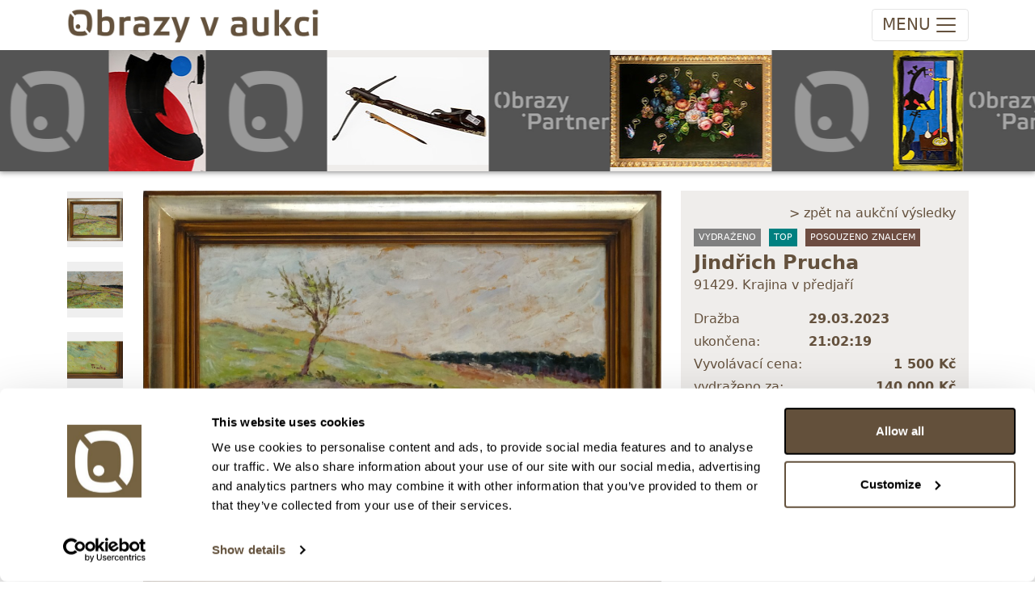

--- FILE ---
content_type: text/html; charset=utf-8
request_url: https://obrazyvaukci.cz/polozka/jindrich-prucha_krajina-v-predjari-110583
body_size: 9211
content:

<!DOCTYPE html>

<html lang="cs">

<head>
    <meta charset="utf-8" />
    <title>Obrazy v aukci | Krajina v předjař&#237;</title>
    <meta http-equiv="X-UA-Compatible" content="IE=edge">
    <meta content="width=device-width, initial-scale=1.0, maximum-scale=1.0, user-scalable=no" name="viewport" />
    <meta http-equiv="Content-type" content="text/html; charset=utf-8">

    <meta content="Obrazy v aukci" name="description" />
    <meta content="Filip Tuma" name="author" />

    <link rel="icon" type="image/x-icon" href="/favicon.ico" />

    <link href="/Content/ova.min.css?v=20240319" rel="stylesheet" />
    <link rel="stylesheet" href="/Content/bootstrap-ie11.css" media="all and (-ms-high-contrast: active), (-ms-high-contrast: none)">

    <script src="/Scripts/bootstrap.bundle.min.js?v=20220104"></script>
    <script nomodule crossorigin="anonymous" src="https://polyfill.io/v3/polyfill.min.js?features=default%2CNumber.parseInt%2CNumber.parseFloat%2CArray.prototype.find%2CArray.prototype.includes"></script>
    <script nomodule>window.MSInputMethodContext && document.documentMode && document.write('<script src="https://cdn.jsdelivr.net/combine/npm/bootstrap@5.0.0-beta2/dist/js/bootstrap.bundle.min.js,npm/ie11-custom-properties@4,npm/element-qsa-scope@1"><\/script>');</script>

    <script src="/Scripts/js?v=PnRU-Mrd7ZlK4qTrThSij-ZTNlCq-8ZDYx2zedIgjB81"></script>


    <link rel="stylesheet" href="https://cdn.jsdelivr.net/npm/glightbox/dist/css/glightbox.min.css" />
    <script src="https://cdn.jsdelivr.net/gh/mcstudios/glightbox/dist/js/glightbox.min.js"></script>
    <link rel="stylesheet" type="text/css" href="https://cdn.jsdelivr.net/npm/toastify-js/src/toastify.min.css">
    <script type="text/javascript" src="https://cdn.jsdelivr.net/npm/toastify-js"></script>


    <!-- Google Tag Manager -->
    <script>
        (function (w, d, s, l, i) {
            w[l] = w[l] || []; w[l].push({
                'gtm.start':
                    new Date().getTime(), event: 'gtm.js'
            }); var f = d.getElementsByTagName(s)[0],
                j = d.createElement(s), dl = l != 'dataLayer' ? '&l=' + l : ''; j.async = true; j.src =
                    'https://www.googletagmanager.com/gtm.js?id=' + i + dl; f.parentNode.insertBefore(j, f);
        })(window, document, 'script', 'dataLayer', 'GTM-T9C4RR7R');</script>
    <!-- End Google Tag Manager -->

    <link href="https://cdn.jsdelivr.net/npm/shareon@2/dist/shareon.min.css" rel="stylesheet" />
    <script src="https://cdn.jsdelivr.net/npm/shareon@2/dist/shareon.iife.js" defer init></script>

    <script type="text/javascript" src="https://cdn.weglot.com/weglot.min.js"></script>
    <script>
        Weglot.initialize({
            api_key: 'wg_d737dbbd1853c076457cad7db7fea9444'
        });
    </script>
</head>

<body class="">

    
<!-- navbar -->
<nav class="navbar top navbar-expand-xxl navbar-light">
    <div class="container">
        <!-- logo -->
        <a class="navbar-brand d-none d-lg-block" href="/">
            <img src="/images/logo.png" />
        </a>
        <a class="navbar-brand navbar-brand-mobile d-lg-none" href="/">
            <img src="/images/logo.png" />
        </a>

        <!-- mobile buttons -->
        <button class="navbar-toggler"
                id="btnNavbarToggler"
            type="button"
            data-bs-toggle="collapse"
            data-bs-target="#navbarSupportedContent"
            aria-controls="navbarSupportedContent"
            aria-expanded="false"
            aria-label="Toggle navigation">
            <span class="d-none d-sm-inline-block navbar-toggler-text">MENU</span><span class="navbar-toggler-icon"></span>
        </button>

        <!-- nav menu -->
        <div class="collapse navbar-collapse" id="navbarSupportedContent">
            <!-- main menu -->
            <ul class="navbar-nav me-auto">
                <li class="nav-item dropdown active">
                    <a class="nav-link" href="/Aukce/Index/560" id="navbarDropdownAukce" role="button" data-bs-toggle="dropdown" aria-expanded="false">
                        Vstup do aukce
                    </a>
                    <ul class="dropdown-menu " aria-labelledby="navbarDropdownAukce">
                                    <li class="nav-link">
                                        <a href="/Aukce/Index/560" class="d-block">
                                            <span class="text-nowrap">182. AUKCE: Obrazy, grafika a starožitnosti (středa 1/2)</span><br />
                                            <small class="text-nowrap">28. ledna 2026 od 20:00</small>
                                        </a>
                                    </li>
                                    <li><hr class="dropdown-divider"></li>
                                    <li class="nav-link">
                                        <a href="/Aukce/Index/561" class="d-block">
                                            <span class="text-nowrap">182. AUKCE: Obrazy, grafika a plastiky (čtvrtek 2/2)</span><br />
                                            <small class="text-nowrap">29. ledna 2026 od 20:00</small>
                                        </a>
                                    </li>
                                    <li><hr class="dropdown-divider"></li>
                                    <li class="nav-link">
                                        <a href="/Aukce/Index/565" class="d-block">
                                            <span class="text-nowrap">235. Expresn&#237; neděln&#237; aukce: Obrazy, grafika a starožitnosti</span><br />
                                            <small class="text-nowrap">25. ledna 2026 od 20:00</small>
                                        </a>
                                    </li>
                                    <li><hr class="dropdown-divider"></li>
                                    <li class="nav-link">
                                        <a href="/Aukce/Index/557" class="d-block">
                                            <span class="text-nowrap">Speci&#225;ln&#237; aukce: V&#225;clav Chochola - fotografie z let 1941 - 1982</span><br />
                                            <small class="text-nowrap">11. února 2026 od 20:00</small>
                                        </a>
                                    </li>
                                    <li><hr class="dropdown-divider"></li>
                                    <li class="nav-link">
                                        <a href="/Aukce/Index/564" class="d-block">
                                            <span class="text-nowrap">Speci&#225;ln&#237; aukce: Uměn&#237; 50. - 80. l&#233;ta</span><br />
                                            <small class="text-nowrap">12. února 2026 od 20:00</small>
                                        </a>
                                    </li>
                                    <li><hr class="dropdown-divider"></li>
                                    <li class="nav-link">
                                        <a href="/Aukce/Index/562" class="d-block">
                                            <span class="text-nowrap">Speci&#225;ln&#237; aukce: Šperky a investičn&#237; kameny</span><br />
                                            <small class="text-nowrap">18. března 2026 od 20:00</small>
                                        </a>
                                    </li>
                                    <li><hr class="dropdown-divider"></li>
                    </ul>
                </li>
                <li class="nav-item dropdown">
                    <a class="nav-link" href="#" id="navbarDropdownProdej" role="button" data-bs-toggle="dropdown" aria-expanded="false">
                        Nákup-prodej
                    </a>
                    <ul class="dropdown-menu" aria-labelledby="navbarDropdownProdej">
                        <li><a class="dropdown-item" href="/clanky/jak-prodat-obraz-v-aukci">Jak prodat obraz v aukci</a></li>
                        <li><a class="dropdown-item" href="/clanky/jak-koupit-obraz-v-aukci">Jak koupit obraz v aukci</a></li>
                    </ul>
                </li>
                <!--<li class="nav-item dropdown">
                    <a class="nav-link" href="#" id="navbarDropdownSluzby" role="button" data-bs-toggle="dropdown" aria-expanded="false">
                        Služby
                    </a>
                    <ul class="dropdown-menu" aria-labelledby="navbarDropdownSluzby">
                        <li class="dropdown-item "><a href="/Vysledky">Aukční výsledky</a></li>
                        <li class="dropdown-item "><a href="/AukcniRekordy">Aukční rekordy</a></li>
                    </ul>
                </li>-->
                <li class="nav-item "><a class="nav-link" href="/Vysledky">Archiv</a></li>
                <!--<li class="nav-item dropdown">
                    <a class="nav-link" href="#" id="navbarDropdownArchiv" role="button" data-bs-toggle="dropdown" aria-expanded="false">
                        Archiv
                    </a>
                    <ul class="dropdown-menu" aria-labelledby="navbarDropdownArchiv">
                        <li class="dropdown-item "><a href="/Vysledky">Aukční výsledky</a></li>
                        <li class="dropdown-item "><a href="/AukcniRekordy">Aukční rekordy</a></li>
                    </ul>
                </li>-->
                <li class="nav-item dropdown">
                    <a class="nav-link" href="#" id="navbarDropdownONas" role="button" data-bs-toggle="dropdown" aria-expanded="false">
                        O nás
                    </a>
                    <ul class="dropdown-menu" aria-labelledby="navbarDropdownONas">
                        <li class="dropdown-item "><a href="/clanky/o-nas">O nás</a></li>
                        <li class="dropdown-item "><a href="/AboutUs/Team">Náš tým</a></li>
                    </ul>
                </li>
                <li class="nav-item "><a class="nav-link" href="/clanky/kontakt">Kontakty</a></li>
            </ul>

            <!-- user actions menu -->
            <ul class="navbar-nav user-menu">
                    <li><a class="nav-link" href="/Login">Přihlášení</a></li>
                    <li><a class="nav-link" href="/Registrace">Registrace</a></li>
            </ul>
        </div>
    </div>
</nav>




<script type="text/javascript">
    Item.init(0);
</script>


<div class="ova-page-banner shadow-bottom">
    <ul id="topbarSlides">
            <li><a href="/polozka/jakub-hynar_kompozice-s-kruhem-c2-170785"><img src="https://images.obrazyvaukci.cz/is7_170785-jakub-hynar_kompozice-s-kruhem-c2-6f26.JPG" /></a></li>
            <li><a href="https://www.obrazyvaukci.cz" class="spacer spacer1"></a></li>
            <li><a href="/polozka/evropa-18-stol_bohate-zdobena-damska-kuse-s-sipkou-171957"><img src="https://images.obrazyvaukci.cz/is7_171957-evropa-18-stol_bohate-zdobena-damska-kuse-s-sipkou-6715.JPG" /></a></li>
            <li><a href="https://www.obrazypartner.cz" class="spacer spacer2"></a></li>
            <li><a href="/polozka/ondrej-zahradnicek_motyly-vasen-172052"><img src="https://images.obrazyvaukci.cz/is7_172052-ondrej-zahradnicek_motyly-vasen-bfc9.JPG" /></a></li>
            <li><a href="https://www.obrazyvaukci.cz" class="spacer spacer1"></a></li>
            <li><a href="/polozka/boris-jirku_zena-v-obraze-171996"><img src="https://images.obrazyvaukci.cz/is7_171996-boris-jirku_zena-v-obraze-5e51.JPG" /></a></li>
            <li><a href="https://www.obrazypartner.cz" class="spacer spacer2"></a></li>
            <li><a href="/polozka/frantisek-ringo-cech_vesmir-172535"><img src="https://images.obrazyvaukci.cz/is7_172535-frantisek-ringo-cech_vesmir-f430.JPG" /></a></li>
            <li><a href="https://www.obrazyvaukci.cz" class="spacer spacer1"></a></li>
            <li><a href="/polozka/cenek-prazak_projection-154977"><img src="https://images.obrazyvaukci.cz/is7_154977-cenek-prazak_projection-d777.JPG" /></a></li>
            <li><a href="https://www.obrazypartner.cz" class="spacer spacer2"></a></li>
            <li><a href="/polozka/barbora-oudesova_red-wine-dinner-172745"><img src="https://images.obrazyvaukci.cz/is7_172745-barbora-oudesova_red-wine-dinner-65d7.JPG" /></a></li>
            <li><a href="https://www.obrazyvaukci.cz" class="spacer spacer1"></a></li>
            <li><a href="/polozka/viktorie-chaloupkova_had-172614"><img src="https://images.obrazyvaukci.cz/is7_172614-viktorie-chaloupkova_had-4a1e.JPG" /></a></li>
            <li><a href="https://www.obrazypartner.cz" class="spacer spacer2"></a></li>
            <li><a href="/polozka/_prsten-s-centralnim-akvamarinem-a-diamanty-429-ct-zlato-5851000-znaceno-platnou-puncovni-znackou-labut-hruba-hmotnost-290-g-172921"><img src="https://images.obrazyvaukci.cz/is7_172921-_prsten-s-centralnim-akvamarinem-a-diamanty-429-ct-zlato-5851000-znaceno-platnou-puncovni-znackou-labut-hruba-hmotnost-290-g-3f7f.jpg" /></a></li>
            <li><a href="https://www.obrazyvaukci.cz" class="spacer spacer1"></a></li>
            <li><a href="/polozka/frantisek-vizner_masivni-vaza-ufo-173522"><img src="https://images.obrazyvaukci.cz/is7_173522-frantisek-vizner_masivni-vaza-ufo-4abc.JPG" /></a></li>
            <li><a href="https://www.obrazypartner.cz" class="spacer spacer2"></a></li>
            <li><a href="/polozka/beranek_hutni-vaza-ikebana-173525"><img src="https://images.obrazyvaukci.cz/is7_173525-beranek_hutni-vaza-ikebana-77aa.JPG" /></a></li>
            <li><a href="https://www.obrazyvaukci.cz" class="spacer spacer1"></a></li>
            <li><a href="/polozka/_prirodni-svycarsky-modry-topaz-8744-ct-173539"><img src="https://images.obrazyvaukci.cz/is7_173539-_prirodni-svycarsky-modry-topaz-8744-ct-62de.jpg" /></a></li>
            <li><a href="https://www.obrazypartner.cz" class="spacer spacer2"></a></li>
            <li><a href="/polozka/miroslav-rada_cas-bezi-173477"><img src="https://images.obrazyvaukci.cz/is7_173477-miroslav-rada_cas-bezi-8ddb.JPG" /></a></li>
            <li><a href="https://www.obrazyvaukci.cz" class="spacer spacer1"></a></li>
    </ul>
</div>

<script type="text/javascript">
    $(function () {
        var dir = Cookies.get('topbannerslide');
        dir = dir == "right" ? "left" : "right";
        Cookies.set('topbannerslide', dir, { path: '' })

        $('#topbarSlides').infiniteslide({
            'speed': 50, 'direction': dir
        });
    });
</script>

<!-- hlavni obsah -->
<div class="container">

    <div class="row pt-4">
        <!-- stripe -->
        <div class="col-xxl-1 col-xl-1  col-lg-1 col-12 ova-detail-thumbs order-1">
                    <div>
                        <a class="ova-detail-thumb" data-gallery="gallery1" href="https://images.obrazyvaukci.cz/110583-jindrich-prucha_krajina-se-stromem-b656.JPG">
                            <img src="https://images.obrazyvaukci.cz/is4_110583-jindrich-prucha_krajina-se-stromem-b656.JPG" alt="Jindřich Prucha" />
                        </a>
                    </div>
                    <div>
                        <a class="ova-detail-thumb" data-gallery="gallery1" href="https://images.obrazyvaukci.cz/110583-jindrich-prucha_krajina-se-stromem-18a9.JPG">
                            <img src="https://images.obrazyvaukci.cz/is4_110583-jindrich-prucha_krajina-se-stromem-18a9.JPG" alt="Jindřich Prucha" />
                        </a>
                    </div>
                    <div>
                        <a class="ova-detail-thumb" data-gallery="gallery1" href="https://images.obrazyvaukci.cz/110583-jindrich-prucha_krajina-se-stromem-a702.JPG">
                            <img src="https://images.obrazyvaukci.cz/is4_110583-jindrich-prucha_krajina-se-stromem-a702.JPG" alt="Jindřich Prucha" />
                        </a>
                    </div>
                    <div>
                        <a class="ova-detail-thumb" data-gallery="gallery1" href="https://images.obrazyvaukci.cz/110583-jindrich-prucha_krajina-se-stromem-c472.JPG">
                            <img src="https://images.obrazyvaukci.cz/is4_110583-jindrich-prucha_krajina-se-stromem-c472.JPG" alt="Jindřich Prucha" />
                        </a>
                    </div>
                    <div>
                        <a class="ova-detail-thumb" data-gallery="gallery1" href="https://images.obrazyvaukci.cz/110583-jindrich-prucha_krajina-v-predjari-6027.jpg">
                            <img src="https://images.obrazyvaukci.cz/is4_110583-jindrich-prucha_krajina-v-predjari-6027.jpg" alt="Jindřich Prucha" />
                        </a>
                    </div>
        </div>

        <!-- center -->
        <div class="col-xxl-7 col-xl-7 col-lg-6 col-12 order-2">
            <div class="ova-detail-image mb-3">
                <img src="https://images.obrazyvaukci.cz/is5_110583-jindrich-prucha_krajina-se-stromem-b656.JPG" alt="Jindřich Prucha - Krajina v předjař&#237;" />
            </div>

            <div class="mt-3 pb-4">
                <h2 class="d-none d-sm-block">Detail položky</h2>
                <h5 class="d-sm-none">Detail položky</h5>
                <p>Olej na kartonu, 36x50 cm. Signováno vpravo dole Průcha. Rámováno.</p>
                <div>
                    <a id="aShowDetail" href="#" class="seamless d-sm-none mb-3">&gt; Zobrazit detail položky a informace o autorovi</a>
                </div>
                <div class="ova-detail-texts">
                                            <p><strong>Pozn.:</strong>  Přiložen znaleck&#253; posudek PhDr. Michaela Zachaře.</p>
                                            <p><strong>Nejdelší strana:</strong> 61 cm</p>

                                            <p>&nbsp;</p>
                        <p><strong>o autorovi:</strong> 1886 – 1914<br/>Český malíř, krajinář i pozoruhodný portrétista, významný kolorista, představitel fauvismu, impresionismu a expresionismu. V letech 1907-1908 studoval v soukromé malířské škole Ludvíka Vacátka, v r. 1909 byl přijat za člena SVU Mánes (mimořádný člen, r. 1912 řádný člen). Současně studoval Akademii v Mnichově u prof. Hertericha. Po návratu do Prahy studoval na pražské technice deskriptivní geometrii a profesuru kreslení u Adolfa Liebschera. V r. 1914 na začátku 1. světové války narukoval a po měsíci na haličské frontě byl zabit.<br/>Nejvyšší dosažená cena za dílo tohoto autora v aukci: 3 600 000 Kč.</p>
                </div>

                <div class="shareon">
                    <a class="facebook"></a>
                    <a class="linkedin"></a>
                </div>
            </div>
        </div>

        <!-- right -->
        <div class="col-xxl-4 col-xl-4 col-lg-5 col-12 order-4">
            <div class="ova-detail-info mb-3">
                <div class="text-end pb-1 hideprint">
                        <a href="/Vysledky" class="seamless">&gt; zpět na aukční výsledky</a>
                </div>
                <!-- chips -->
                <div class="ova-list-chips">
                        <span class="ova-chip-1">vydraženo</span>
                    
    <span class="ova-chip-top">top</span>
    <span class="ova-chip-posouzenoznalcem">posouzeno znalcem</span>

                </div>

                    <div class="ova-item-title">
                            <a href="/umelec/jindrich-prucha-1299" class="seamless"><strong>Jindřich Prucha</strong></a>
                    </div>
                <div class="mb-3">91429. Krajina v předjař&#237;</div>

                    <div class="d-flex justify-content-between text-red">
                        <span>Dražba ukončena:</span><strong>29.03.2023 21:02:19</strong>
                    </div>
                    <div class="d-flex justify-content-between">
                        <span>Vyvolávací cena:</span><strong>1&#160;500 Kč</strong>
                    </div>
                        <div class="d-flex justify-content-between"><span>vydraženo za:</span><strong>140&#160;000 Kč</strong></div>
                    <div class="text-end mt-3"><a href="/Vysledky" class="seamless">Zpět na aukční výsledky</a></div>
            </div>

            <div class="mt-5 mb-4 hideprint">
                    <h5>Chcete prodat obraz od stejn&#233;ho autora?</h5>
                    <p><a class="seamless" href="/clanky/jak-prodat-obraz-v-aukci">&gt; Zobrazit informaci jak prodat obraz v aukci</a></p>
            </div>


            <div class="mt-5 hideprint">
                <!-- prihozy -->
                    <div class="ova-detail-bids">
                        <table>
                            <thead>
                                <tr><th>Částka</th><th>Přihozeno</th><th>Přihodil</th></tr>
                            </thead>
                            <tbody>
                                    <tr class="alt">
                                        <td>140&#160;000 Kč</td>
                                        <td>29.03.2023 20:59:19</td>
                                        <td>6806</td>
                                    </tr>
                                    <tr class="">
                                        <td>130&#160;000 Kč</td>
                                        <td>29.03.2023 20:58:20</td>
                                        <td>198</td>
                                    </tr>
                                    <tr class="alt">
                                        <td>120&#160;000 Kč</td>
                                        <td>29.03.2023 20:55:51</td>
                                        <td>6806</td>
                                    </tr>
                                    <tr class="">
                                        <td>110&#160;000 Kč</td>
                                        <td>29.03.2023 20:53:39</td>
                                        <td>198</td>
                                    </tr>
                                    <tr class="alt">
                                        <td>100&#160;000 Kč</td>
                                        <td>29.03.2023 20:51:56</td>
                                        <td>6806</td>
                                    </tr>
                                    <tr class="">
                                        <td>95&#160;000 Kč</td>
                                        <td>29.03.2023 20:50:25</td>
                                        <td>198</td>
                                    </tr>
                                    <tr class="alt">
                                        <td>90&#160;000 Kč</td>
                                        <td>29.03.2023 20:31:30</td>
                                        <td>6806</td>
                                    </tr>
                                    <tr class="">
                                        <td>85&#160;000 Kč</td>
                                        <td>12.03.2023 13:47:47</td>
                                        <td>51</td>
                                    </tr>
                                    <tr class="alt">
                                        <td>80&#160;000 Kč</td>
                                        <td>11.03.2023 23:33:58</td>
                                        <td>6806</td>
                                    </tr>
                                    <tr class="">
                                        <td>75&#160;000 Kč</td>
                                        <td>06.03.2023 8:26:23</td>
                                        <td>2216</td>
                                    </tr>
                                    <tr class="alt">
                                        <td>70&#160;000 Kč</td>
                                        <td>05.03.2023 20:43:12</td>
                                        <td>6806</td>
                                    </tr>
                                    <tr class="">
                                        <td>65&#160;000 Kč</td>
                                        <td>04.03.2023 17:12:45</td>
                                        <td>2410</td>
                                    </tr>
                                    <tr class="alt">
                                        <td>60&#160;000 Kč</td>
                                        <td>03.03.2023 16:43:43</td>
                                        <td>2216</td>
                                    </tr>
                                    <tr class="">
                                        <td>55&#160;000 Kč</td>
                                        <td>03.03.2023 14:33:11</td>
                                        <td>51</td>
                                    </tr>
                                    <tr class="alt">
                                        <td>50&#160;000 Kč</td>
                                        <td>limit (25.02.2023 13:17:27)</td>
                                        <td>2216</td>
                                    </tr>
                                    <tr class="">
                                        <td>50&#160;000 Kč</td>
                                        <td>25.02.2023 13:17:28</td>
                                        <td>3486</td>
                                    </tr>
                                    <tr class="alt">
                                        <td>49&#160;000 Kč</td>
                                        <td>limit (25.02.2023 13:17:19)</td>
                                        <td>2216</td>
                                    </tr>
                                    <tr class="">
                                        <td>48&#160;000 Kč</td>
                                        <td>25.02.2023 13:17:20</td>
                                        <td>3486</td>
                                    </tr>
                                    <tr class="alt">
                                        <td>47&#160;000 Kč</td>
                                        <td>limit (25.02.2023 13:17:12)</td>
                                        <td>2216</td>
                                    </tr>
                                    <tr class="">
                                        <td>46&#160;000 Kč</td>
                                        <td>25.02.2023 13:17:13</td>
                                        <td>3486</td>
                                    </tr>
                                    <tr class="alt">
                                        <td>45&#160;000 Kč</td>
                                        <td>limit (25.02.2023 13:16:14)</td>
                                        <td>2216</td>
                                    </tr>
                                    <tr class="">
                                        <td>44&#160;000 Kč</td>
                                        <td>25.02.2023 13:16:04</td>
                                        <td>3486</td>
                                    </tr>
                                    <tr class="alt">
                                        <td>43&#160;000 Kč</td>
                                        <td>25.02.2023 13:15:55</td>
                                        <td>2216</td>
                                    </tr>
                                    <tr class="">
                                        <td>42&#160;000 Kč</td>
                                        <td>25.02.2023 13:08:46</td>
                                        <td>3486</td>
                                    </tr>
                                    <tr class="alt">
                                        <td>41&#160;000 Kč</td>
                                        <td>limit (25.02.2023 13:08:38)</td>
                                        <td>2216</td>
                                    </tr>
                                    <tr class="">
                                        <td>40&#160;000 Kč</td>
                                        <td>limit (25.02.2023 13:08:37)</td>
                                        <td>3486</td>
                                    </tr>
                                    <tr class="alt">
                                        <td>38&#160;000 Kč</td>
                                        <td>limit (25.02.2023 13:08:27)</td>
                                        <td>2216</td>
                                    </tr>
                                    <tr class="">
                                        <td>37&#160;000 Kč</td>
                                        <td>25.02.2023 13:08:28</td>
                                        <td>3486</td>
                                    </tr>
                                    <tr class="alt">
                                        <td>36&#160;000 Kč</td>
                                        <td>limit (25.02.2023 9:25:11)</td>
                                        <td>2216</td>
                                    </tr>
                                    <tr class="">
                                        <td>35&#160;000 Kč</td>
                                        <td>limit (25.02.2023 9:25:10)</td>
                                        <td>2410</td>
                                    </tr>
                                    <tr class="alt">
                                        <td>34&#160;000 Kč</td>
                                        <td>limit (25.02.2023 9:24:49)</td>
                                        <td>2410</td>
                                    </tr>
                                    <tr class="">
                                        <td>33&#160;000 Kč</td>
                                        <td>25.02.2023 9:24:50</td>
                                        <td>2216</td>
                                    </tr>
                                    <tr class="alt">
                                        <td>32&#160;000 Kč</td>
                                        <td>limit (25.02.2023 8:42:29)</td>
                                        <td>2410</td>
                                    </tr>
                                    <tr class="">
                                        <td>31&#160;000 Kč</td>
                                        <td>limit (25.02.2023 8:40:30)</td>
                                        <td>2216</td>
                                    </tr>
                                    <tr class="alt">
                                        <td>30&#160;000 Kč</td>
                                        <td>limit (25.02.2023 8:40:29)</td>
                                        <td>2410</td>
                                    </tr>
                                    <tr class="">
                                        <td>24&#160;000 Kč</td>
                                        <td>limit (25.02.2023 8:40:09)</td>
                                        <td>2216</td>
                                    </tr>
                                    <tr class="alt">
                                        <td>23&#160;000 Kč</td>
                                        <td>25.02.2023 8:40:10</td>
                                        <td>2410</td>
                                    </tr>
                                    <tr class="">
                                        <td>22&#160;000 Kč</td>
                                        <td>25.02.2023 6:52:16</td>
                                        <td>2216</td>
                                    </tr>
                                    <tr class="alt">
                                        <td>21&#160;000 Kč</td>
                                        <td>24.02.2023 21:42:54</td>
                                        <td>2410</td>
                                    </tr>
                                    <tr class="">
                                        <td>20&#160;000 Kč</td>
                                        <td>limit (24.02.2023 17:49:27)</td>
                                        <td>2216</td>
                                    </tr>
                                    <tr class="alt">
                                        <td>20&#160;000 Kč</td>
                                        <td>limit (24.02.2023 17:49:28)</td>
                                        <td>3486</td>
                                    </tr>
                                    <tr class="">
                                        <td>18&#160;000 Kč</td>
                                        <td>limit (24.02.2023 17:49:00)</td>
                                        <td>2216</td>
                                    </tr>
                                    <tr class="alt">
                                        <td>17&#160;000 Kč</td>
                                        <td>24.02.2023 17:49:01</td>
                                        <td>3486</td>
                                    </tr>
                                    <tr class="">
                                        <td>16&#160;000 Kč</td>
                                        <td>limit (24.02.2023 17:48:55)</td>
                                        <td>2216</td>
                                    </tr>
                                    <tr class="alt">
                                        <td>15&#160;000 Kč</td>
                                        <td>limit (24.02.2023 17:48:54)</td>
                                        <td>3486</td>
                                    </tr>
                                    <tr class="">
                                        <td>13&#160;000 Kč</td>
                                        <td>limit (24.02.2023 16:52:43)</td>
                                        <td>2216</td>
                                    </tr>
                                    <tr class="alt">
                                        <td>12&#160;000 Kč</td>
                                        <td>24.02.2023 16:18:09</td>
                                        <td>3486</td>
                                    </tr>
                                    <tr class="">
                                        <td>11&#160;000 Kč</td>
                                        <td>24.02.2023 13:10:18</td>
                                        <td>2216</td>
                                    </tr>
                                    <tr class="alt">
                                        <td>10&#160;000 Kč</td>
                                        <td>limit (24.02.2023 13:10:17)</td>
                                        <td>2410</td>
                                    </tr>
                                    <tr class="">
                                        <td>6&#160;500 Kč</td>
                                        <td>limit (24.02.2023 13:09:47)</td>
                                        <td>2410</td>
                                    </tr>
                                    <tr class="alt">
                                        <td>6&#160;000 Kč</td>
                                        <td>24.02.2023 13:09:48</td>
                                        <td>2216</td>
                                    </tr>
                                    <tr class="">
                                        <td>5&#160;500 Kč</td>
                                        <td>limit (24.02.2023 11:25:27)</td>
                                        <td>2410</td>
                                    </tr>
                                    <tr class="alt">
                                        <td>5&#160;000 Kč</td>
                                        <td>limit (24.02.2023 11:25:08)</td>
                                        <td>11458</td>
                                    </tr>
                                    <tr class="">
                                        <td>5&#160;000 Kč</td>
                                        <td>limit (24.02.2023 11:25:09)</td>
                                        <td>2410</td>
                                    </tr>
                                    <tr class="alt">
                                        <td>1&#160;900 Kč</td>
                                        <td>limit (24.02.2023 11:24:53)</td>
                                        <td>11458</td>
                                    </tr>
                                    <tr class="">
                                        <td>1&#160;800 Kč</td>
                                        <td>24.02.2023 11:24:54</td>
                                        <td>2410</td>
                                    </tr>
                                    <tr class="alt">
                                        <td>1&#160;700 Kč</td>
                                        <td>limit (24.02.2023 9:07:19)</td>
                                        <td>11458</td>
                                    </tr>
                                    <tr class="">
                                        <td>1&#160;600 Kč</td>
                                        <td>24.02.2023 6:18:39</td>
                                        <td>12188</td>
                                    </tr>
                                    <tr class="alt">
                                        <td>1&#160;500 Kč</td>
                                        <td>24.02.2023 2:30:50</td>
                                        <td>2216</td>
                                    </tr>
                            </tbody>
                        </table>
                    </div>
            </div>
        </div>
    </div>
</div>

<!-- Kód Google značky pro remarketing -->
<!--------------------------------------------------
Značka pro remarketing nesmí být spojena s údaji umožňujícími identifikaci osob nebo umístěna na stránkách týkajících se citlivých kategorií. Další informace a postup nastavení značky naleznete na stránce: http://google.com/ads/remarketingsetup
--------------------------------------------------->
<script type="text/javascript">
var google_tag_params = {
dynx_itemid: '110583',
dynx_pagetype: 'product'
};
</script>
<!-- Google tag (gtag.js) -->
<script async src="https://www.googletagmanager.com/gtag/js?id=G-14J32MD1SL"></script>
<script>
    window.dataLayer = window.dataLayer || [];
    function gtag() { dataLayer.push(arguments); }
    gtag('js', new Date());

    gtag('config', 'G-14J32MD1SL');
    gtag('config', 'UA-36307561-1');
    gtag('config', 'AW-977622962');
</script>


<footer class="footer d-none d-md-block mt-5">
    <div class="container">
        <div class="row">
            <div class="col-6 py-4">
                <p>
                    <strong>Obrazy v aukci, s.r.o.</strong><br/>
                    Korunní 972/75<br />
                    130 00 Praha 3
                </p>
                <p>
                    tel.: +420 800 10 10 10, +420 737 196 183<br/>
                    E-mail: info@obrazyvaukci.cz
                </p>
            </div>
            <div class="col-6 py-4">
                <div class="mb-3"><a href="#" id="toggleDarkmode" class="seamless"><strong>&gt; DARK MODE</strong></a></div>
                <div class="mb-2"><a href="/clanky/obchodni-podminky" class="seamless">&gt; Obchodní podmínky</a></div>
                <div class="mb-2"><a href="/clanky/kontakt" class="seamless">&gt; Kontakty</a></div>
                <div class="mb-2"><a href="/clanky/gdpr" class="seamless">&gt; GDPR</a></div>
                <div class="mb-2"><a href="/Content/Odstoupeni_od_smlouvy_1_2023.pdf" class="seamless">&gt; Odstoupení od smlouvy</a></div>
                <div class="mb-2"><a href="/Content/Odstoupeni_od_smlouvy_registrace.pdf" class="seamless">&gt; Odstoupení od smlouvy - registrace</a></div>
                    <div class="mb-2"><a href="/Owner/SignIn" class="seamless">&gt; Přihlášení pro majitele</a></div>
            </div>
        </div>
    </div>
</footer>


    <a id="back-to-top" href="#" class="btn btn-light btn-lg back-to-top" role="button"><img src="/Content/chevron-top.svg" /></a>

    <div class="d-none">
        <!-- Adform Tracking Code BEGIN -->
        <script type="text/javascript">
            window._adftrack = Array.isArray(window._adftrack) ? window._adftrack : (window._adftrack ? [window._adftrack] : []);
            window._adftrack.push({
                HttpHost: 'track.adform.net',
                pm: 2568501,
                pagename: encodeURIComponent('Product page'),
                divider: encodeURIComponent('|'),
                products: [{
                    productid: '<insert product id value here>',
                    step: 1
                }]
            });
            (function () { var s = document.createElement('script'); s.type = 'text/javascript'; s.async = true; s.src = 'https://s2.adform.net/banners/scripts/st/trackpoint-async.js'; var x = document.getElementsByTagName('script')[0]; x.parentNode.insertBefore(s, x); })();
        </script>
        <noscript>
            <p style="margin:0;padding:0;border:0;">
                <img src="https://track.adform.net/Serving/TrackPoint/?pm=2568501&ADFPageName=Product%20page&ADFdivider=|" width="1" height="1" alt="" />
            </p>
        </noscript>
        <!-- Adform Tracking Code END -->

        <!-- Google Tag Manager (noscript) -->
        <noscript>
            <iframe src="https://www.googletagmanager.com/ns.html?id=GTM-T9C4RR7R"
                    height="0" width="0" style="display:none;visibility:hidden"></iframe>
        </noscript>
        <!-- End Google Tag Manager (noscript) -->
        <!-- Facebook Pixel Code -->
        <script>
            !function (f, b, e, v, n, t, s) {
                if (f.fbq) return; n = f.fbq = function () {
                    n.callMethod ?
                        n.callMethod.apply(n, arguments) : n.queue.push(arguments)
                }; if (!f._fbq) f._fbq = n;
                n.push = n; n.loaded = !0; n.version = '2.0'; n.queue = []; t = b.createElement(e); t.async = !0;
                t.src = v; s = b.getElementsByTagName(e)[0]; s.parentNode.insertBefore(t, s)
            }(window,
                document, 'script', '//connect.facebook.net/en_US/fbevents.js');

            fbq('init', '1696429063923690');
            fbq('track', 'PageView');
        </script>
        <noscript>
            <img height="1" width="1" style="display:none"
                 src="https://www.facebook.com/tr?id=1696429063923690&ev=PageView&noscript=1" />
        </noscript>
        <!-- End Facebook Pixel Code -->

            <!-- Segment Pixel - Ostatni_stranky - DO NOT MODIFY -->
            <img src="https://secure.adnxs.com/seg?add=19623937&t=2" width="1" height="1" />
            <!-- End of Segment Pixel -->
    </div>
</body>
</html>

--- FILE ---
content_type: application/x-javascript; charset=utf-8
request_url: https://consent.cookiebot.com/2337c564-b750-4438-b304-6c12305c582e/cc.js?renew=false&referer=obrazyvaukci.cz&dnt=false&init=false
body_size: 233324
content:
// 2.108.0 - 2026-01-14T16:28:30.220Z
!function(){var DialogVersion;!function(DialogVersion){DialogVersion[DialogVersion.ElementalCustom=1]="ElementalCustom",DialogVersion[DialogVersion.Swift=2]="Swift"}(DialogVersion||(DialogVersion={}));var css='#CybotCookiebotDialog .CybotCookiebotDialogPromotionBanner,#CybotCookiebotDialogWrapper .CybotCookiebotDialogPromotionBanner,#CybotCookiebotDialogWrapper .CybotCookiebotDialogPromotionBanner *{background:transparent;box-sizing:border-box;color:inherit;font-family:inherit;font-size:15px;margin:0;outline:0;padding:0;vertical-align:baseline}#CybotCookiebotDialog .CybotCookiebotDialogPromotionBannerWrapper,#CybotCookiebotDialogWrapper .CybotCookiebotDialogPromotionBanner{display:none}#CybotCookiebotDialogWrapper.CybotCookiebotDialogActive+#CybotCookiebotDialogBodyUnderlay{opacity:.75;pointer-events:auto}@media screen and (min-width:1280px){#CybotCookiebotDialogWrapper{opacity:0;transition:opacity .5s ease}#CybotCookiebotDialogWrapper.CybotCookiebotDialogActive{left:50%;opacity:1;position:fixed;top:50%;transform:translate(-50%,-50%);width:900px;z-index:2147483631}#CybotCookiebotDialogWrapper.CybotCookiebotDialogActive #CybotCookiebotDialog{left:auto;margin:0;max-width:auto;position:relative;top:auto;transform:translate(0);transition:none;width:100%}#CybotCookiebotDialog .CybotCookiebotDialogPromotionBanner,#CybotCookiebotDialogWrapper .CybotCookiebotDialogPromotionBanner.CybotCookiebotDialogActive{align-items:center;background:#051041;border-radius:8px;box-shadow:0 30px 70px rgba(20,20,20,.3);color:#fff;display:flex;font-family:sans-serif;justify-content:space-between;margin-bottom:8px;overflow:hidden;padding:16px 16px 16px 24px;text-decoration:none}#CybotCookiebotDialog .CybotCookiebotDialogPromotionBanner p,#CybotCookiebotDialog .CybotCookiebotDialogPromotionBanner strong,#CybotCookiebotDialogWrapper .CybotCookiebotDialogPromotionBanner p,#CybotCookiebotDialogWrapper .CybotCookiebotDialogPromotionBanner strong{letter-spacing:.3px;line-height:25px;margin:0}#CybotCookiebotDialogWrapper .CybotCookiebotDialogPromotionBanner strong{font-size:18px}#CybotCookiebotDialog .CybotCookiebotDialogPromotionBanner p,#CybotCookiebotDialogWrapper .CybotCookiebotDialogPromotionBanner p{font-size:15px;opacity:.7}#CybotCookiebotDialog .CybotCookiebotDialogPromotionBanner .CybotCookiebotDialogPromotionBannerButtonsWrapper,#CybotCookiebotDialogWrapper .CybotCookiebotDialogPromotionBanner .CybotCookiebotDialogPromotionBannerButtonsWrapper{align-items:flex-start;display:flex}#CybotCookiebotDialog .CybotCookiebotDialogPromotionBanner button,#CybotCookiebotDialogWrapper .CybotCookiebotDialogPromotionBanner button{align-items:center;display:flex;justify-content:center}#CybotCookiebotDialog .CybotCookiebotDialogPromotionBanner .CybotCookiebotDialogPromotionBannerInstallButton,#CybotCookiebotDialogWrapper .CybotCookiebotDialogPromotionBanner .CybotCookiebotDialogPromotionBannerInstallButton{background:linear-gradient(180deg,#1032CF,#2E52EF);border:none;border-radius:4px;color:#fff;cursor:pointer;font-size:15px;font-weight:600;letter-spacing:.1px;margin-right:8px;padding:12px 16px 12px 12px;position:relative;z-index:1}#CybotCookiebotDialog .CybotCookiebotDialogPromotionBanner .CybotCookiebotDialogPromotionBannerInstallButton:before,#CybotCookiebotDialogWrapper .CybotCookiebotDialogPromotionBanner .CybotCookiebotDialogPromotionBannerInstallButton:before{background:linear-gradient(180deg,#1032CF,#5471F2);border-radius:inherit;box-shadow:0 0 40px rgba(46,82,239,.8);content:"";height:100%;left:0;opacity:0;position:absolute;top:0;transition:all .75s ease;width:100%;z-index:-1}#CybotCookiebotDialog .CybotCookiebotDialogPromotionBanner:hover .CybotCookiebotDialogPromotionBannerInstallButton:before,#CybotCookiebotDialogWrapper .CybotCookiebotDialogPromotionBanner:hover .CybotCookiebotDialogPromotionBannerInstallButton:before{opacity:1}#CybotCookiebotDialog .CybotCookiebotDialogPromotionBanner .CybotCookiebotDialogPromotionBannerInstallButton svg,#CybotCookiebotDialogWrapper .CybotCookiebotDialogPromotionBanner .CybotCookiebotDialogPromotionBannerInstallButton svg{margin-right:8px}#CybotCookiebotDialogWrapper .CybotCookiebotDialogPromotionBanner #CybotCookiebotDialogPromotionBannerCloseButton{fill:#fff;align-content:center;background:none;border:none;cursor:pointer;display:flex;height:24px;justify-content:center;width:24px}#CybotCookiebotDialogWrapper .CybotCookiebotDialogPromotionBanner #CybotCookiebotDialogPromotionBannerCloseButton svg{height:14px;width:14px}#CybotCookiebotDialog .CybotCookiebotDialogPromotionBannerWrapper{display:block;padding-top:16px}#CybotCookiebotDialog .CybotCookiebotDialogPromotionBanner{background:#ECEFFE;border-radius:16px;box-shadow:none;color:#141414}#CybotCookiebotDialog .CybotCookiebotDialogPromotionBanner strong{font-size:17px}#CybotCookiebotDialog .CybotCookiebotDialogPromotionBanner .CybotCookiebotDialogPromotionBannerInstallButton{margin:0}#CybotCookiebotDialog .CybotCookiebotDialogPromotionBanner #CybotCookiebotDialogPromotionBannerCloseButton{display:none}}';function appendStylesheet(document,updatedStylesheet,canShowPromotionBanner){var head=document.head||document.getElementsByTagName("head")[0],styleElement=document.createElement("style");styleElement.setAttribute("type","text/css"),styleElement.id="CookiebotDialogStyle",styleElement.appendChild(document.createTextNode(updatedStylesheet)),canShowPromotionBanner&&styleElement.appendChild(document.createTextNode(css)),head.appendChild(styleElement)}var generateStylesAndAppendStylesheet=function(document,dialog,templatename){var newstylesheet;if("custom"===templatename)return newstylesheet=dialog.customTemplateDef.CSS,void appendStylesheet(document,newstylesheet,dialog.canShowPromotionBanner);var isDefaultColorTheme="white"===dialog.theme||"dark"===dialog.theme,isWhiteTheme="white"===dialog.theme,isDarkTheme="dark"===dialog.theme;if(newstylesheet=dialog.styles[templatename],dialog.version===DialogVersion.ElementalCustom)return isDefaultColorTheme&&(dialog.customColors.background=isWhiteTheme?"#ffffff":"#161616",dialog.customColors.text=isWhiteTheme?"#2a2a2a":"#ffffff",dialog.customColors.acceptbutton="#188600",dialog.customColors.selectionbutton="#188600",dialog.customColors.declinebutton="#333333",dialog.customColors.buttontext="#ffffff",dialog.customColors.tab=isWhiteTheme?"#f6f6f9":"#262626",dialog.customColors.border=isWhiteTheme?"#cccccc":"#404040"),newstylesheet=newstylesheet.replace(/#000001/g,dialog.customColors.background).replace(/#000002/g,dialog.customColors.text).replace(/#000003/g,dialog.customColors.acceptbutton).replace(/#000004/g,dialog.customColors.declinebutton).replace(/#000005/g,dialog.customColors.buttontext).replace(/#000006/g,dialog.customColors.tab).replace(/#000008/g,dialog.customColors.border).replace(/#000009/g,dialog.customColors.selectionbutton).replace(/url\(showdetails\.png\)/g,"url("+dialog.customImages.showdetails+")").replace(/url\(hidedetails\.png\)/g,"url("+dialog.customImages.hidedetails+")").replace(/url\(CheckedNofocus\.png\)/g,"url("+dialog.customImages.cbCheckedNofocus+")").replace(/url\(CheckedFocus\.png\)/g,"url("+dialog.customImages.cbCheckedFocus+")").replace(/url\(CheckedDisabled\.png\)/g,"url("+dialog.customImages.cbCheckedDisabled+")").replace(/url\(NotCheckedFocus\.png\)/g,"url("+dialog.customImages.cbNotCheckedFocus+")").replace(/url\(NotCheckedNoFocus\.png\)/g,"url("+dialog.customImages.cbNotCheckedNoFocus+")"),void appendStylesheet(document,newstylesheet,dialog.canShowPromotionBanner);if(dialog.version===DialogVersion.Swift){if(newstylesheet+=getTemporaryStyles(),isDefaultColorTheme){var primaryColor=isWhiteTheme?"#1032CF":"#2EA7FF",textColor=isWhiteTheme?"#141414":"#f2f2f2",primaryButtonBackground=primaryColor,primaryButtonBorder=primaryColor,primaryButtonText=isWhiteTheme?"#ffffff":"#141414",secondaryButtonBackground="transparent",secondaryButtonBorder=primaryColor,secondaryButtonText=textColor;"solid"===dialog.bannerButtonDesign?(secondaryButtonBackground=primaryButtonBackground,secondaryButtonBorder=primaryButtonBorder,secondaryButtonText=primaryButtonText):"outlined"===dialog.bannerButtonDesign&&(primaryButtonBackground=secondaryButtonBackground,primaryButtonBorder=secondaryButtonBorder,primaryButtonText=secondaryButtonText),dialog.customColors.background=isWhiteTheme?"#ffffff":"#141414",dialog.customColors.text=textColor,dialog.customColors.highlight=primaryColor,dialog.customColors.shade=isWhiteTheme?"#D6D6D6":"rgba(255, 255, 255, 0.08)",dialog.customColors.acceptBackground=primaryButtonBackground,dialog.customColors.acceptBorder=primaryButtonBorder,dialog.customColors.acceptText=primaryButtonText,dialog.customColors.selectionBackground=secondaryButtonBackground,dialog.customColors.selectionBorder=secondaryButtonBorder,dialog.customColors.selectionText=secondaryButtonText,dialog.customColors.declineBackground=secondaryButtonBackground,dialog.customColors.declineBorder=secondaryButtonBorder,dialog.customColors.declineText=secondaryButtonText,dialog.customColors.scrollbarHandle=isWhiteTheme?"#141414":"#e2e2e2",dialog.customColors.linkColorDetailsBox=isWhiteTheme?"#2A4EEF":"#009AEE",dialog.customColors.detailsBoxBackground=isDarkTheme?"#232323":"#F4F4F4"}else dialog.customColors.linkColorDetailsBox=dialog.customColors.highlight,dialog.customColors.detailsBoxBackground=isDarkTheme?"rgba(255, 255, 255, 0.05)":"rgba(0, 0, 0, 0.05)";newstylesheet=newstylesheet.replace(/#000001/g,dialog.customColors.background).replace(/#000002/g,dialog.customColors.text).replace(/#000003/g,dialog.customColors.highlight).replace(/#000004/g,dialog.customColors.shade).replace(/#000005/g,dialog.customColors.acceptBackground).replace(/#000006/g,dialog.customColors.acceptBorder).replace(/#000008/g,dialog.customColors.acceptText).replace(/#000009/g,dialog.customColors.selectionBackground).replace(/#000010/g,dialog.customColors.selectionBorder).replace(/#000012/g,dialog.customColors.selectionText).replace(/#000013/g,dialog.customColors.declineBackground).replace(/#000014/g,dialog.customColors.declineBorder).replace(/#000015/g,dialog.customColors.declineText).replace(/#000016/g,dialog.customColors.detailsBoxBackground).replace(/#000017/g,"#ffffff").replace(/#000020/g,isDarkTheme?"#ffffff":dialog.customColors.text).replace(/#000018/g,isDarkTheme?"#202020":"#f2f2f2").replace(/#000019/g,isDefaultColorTheme?dialog.customColors.scrollbarHandle:dialog.customColors.text).replace(/#000023/g,dialog.customColors.linkColorDetailsBox)}appendStylesheet(document,newstylesheet,dialog.canShowPromotionBanner)},calculateDoNotSellButtonSizes=function(version){var AcceptButton=document.getElementById("CybotCookiebotDialogBodyButtonAccept"),DeclineButton=document.getElementById("CybotCookiebotDialogBodyButtonDecline");if(AcceptButton&&DeclineButton&&null!==AcceptButton.offsetParent&&null!==DeclineButton.offsetParent){var buttonPadding=4;if(version===DialogVersion.ElementalCustom){AcceptButton.style.removeProperty("width"),DeclineButton.style.removeProperty("width");var buttonWidth=Math.max(AcceptButton.clientWidth,DeclineButton.clientWidth),buttonWidthPx=buttonWidth-4+"px";AcceptButton.style.width=buttonWidthPx,DeclineButton.style.width=buttonWidthPx}else{AcceptButton.style.removeProperty("height"),DeclineButton.style.removeProperty("height");var buttonHeight=Math.max(AcceptButton.clientHeight,DeclineButton.clientHeight),buttonHeightPx=buttonHeight+4+"px";AcceptButton.style.height=buttonHeightPx,DeclineButton.style.height=buttonHeightPx}}},getTemporaryStyles=function(){return'\n    #CybotCookiebotDialog[dir="rtl"] .CybotCookiebotScrollContainer .CybotCookiebotScrollbarContainer {\n      right: auto;\n      left: 0.375em;\n    }\n\n    #CybotCookiebotDialogDetailBodyContentIABv2Tabs .CybotCookiebotDialogBodyLevelButtonIABContainerToggleShow,\n    #CybotCookiebotDialogDetailBodyContentIABv2Tabs .CybotCookiebotDialogBodyLevelButtonIABContainerToggleHide {\n        top: .75em;\n        right: 1.35em;\n    }\n\n    #CybotCookiebotDialog[dir="rtl"] #CybotCookiebotDialogDetailBodyContentIABv2Tabs .CybotCookiebotDialogBodyLevelButtonIABContainerToggleShow,\n    #CybotCookiebotDialog[dir="rtl"] #CybotCookiebotDialogDetailBodyContentIABv2Tabs .CybotCookiebotDialogBodyLevelButtonIABContainerToggleHide {\n        left: 1.35em;\n    }\n\n    #CybotCookiebotDialogDetailBodyContentIABv2Tabs #CybotCookiebotDialogDetailBodyContentIABv2PartnersBody .CybotCookiebotDialogBodyLevelButtonWrapper:nth-of-type(2) {\n      margin-right: 3.5em;\n    }\n\n    #CybotCookiebotDialog[dir="rtl"] #CybotCookiebotDialogDetailBodyContentIABv2Tabs #CybotCookiebotDialogDetailBodyContentIABv2PartnersBody .CybotCookiebotDialogBodyLevelButtonWrapper:nth-of-type(2) {\n        margin-right: 0;\n        margin-left: 3.5em;\n    }\n\n    #CybotCookiebotDialog .CybotCookiebotDialogBodyContentHeading {\n      margin-bottom: 0.5em;\n      font-weight: 600;\n      line-height: 1.6em;\n      letter-spacing: 0.25px;\n    }\n\n    #CybotCookiebotDialog .CybotCookiebotDialogSROnly {\n      position: absolute;\n      width: 1px;\n      height: 1px;\n      padding: 0;\n      margin: -1px;\n      overflow: hidden;\n      clip: rect(0, 0, 0, 0);\n      border: 0;\n    }\n\n    #CybotCookiebotDialog #CybotCookiebotDialogBodyContentText a,\n    #CybotCookiebotDialog #CybotCookiebotDialogDetailFooter a,\n    #CybotCookiebotDialog #CybotCookiebotDialogDetailBulkConsentList dt a,\n    #CybotCookiebotDialog .CybotCookiebotDialogBodyLevelButtonIABDescription a,\n    #CybotCookiebotDialog .CybotCookiebotDialogDetailBodyContentCookieLink,\n    #CybotCookiebotDialog #CybotCookiebotDialogBodyLevelButtonIABHeaderViewPartnersLink,\n    #CybotCookiebotDialogDetailBodyContentTextAbout a {\n        color: #000023;\n    }\n\n    #CybotCookiebotDialog #CybotCookiebotDialogBodyContentText a:hover,\n    #CybotCookiebotDialog #CybotCookiebotDialogDetailFooter a:hover,\n    #CybotCookiebotDialog #CybotCookiebotDialogDetailBulkConsentList dt a:hover,\n    #CybotCookiebotDialog .CybotCookiebotDialogBodyLevelButtonIABDescription a:hover,\n    #CybotCookiebotDialog .CybotCookiebotDialogDetailBodyContentCookieLink:hover,\n    #CybotCookiebotDialog #CybotCookiebotDialogBodyLevelButtonIABHeaderViewPartnersLink:hover,\n    #CybotCookiebotDialogDetailBodyContentTextAbout a:hover,\n    #CybotCookiebotDialog #CybotCookiebotDialogBodyContentText a:focus,\n    #CybotCookiebotDialog #CybotCookiebotDialogDetailFooter a:focus,\n    #CybotCookiebotDialog #CybotCookiebotDialogDetailBulkConsentList dt a:focus,\n    #CybotCookiebotDialog .CybotCookiebotDialogBodyLevelButtonIABDescription a:focus,\n    #CybotCookiebotDialog .CybotCookiebotDialogDetailBodyContentCookieLink:focus,\n    #CybotCookiebotDialog #CybotCookiebotDialogBodyLevelButtonIABHeaderViewPartnersLink:focus,\n    #CybotCookiebotDialogDetailBodyContentTextAbout a:focus {\n        text-decoration: underline;\n    }\n\n    #CybotCookiebotDialogTabContent {\n      min-height: 60px;\n    }\n\n    #CybotCookiebotDialog .CybotCookiebotScrollContainer {\n      min-height: auto;\n    }\n\n    #CybotCookiebotDialogFooter.CybotCookiebotScrollContainer {\n      height: auto;\n      min-height: 80px;\n      width: 100%;\n    }\n\n    #CybotCookiebotDialogFooter .CybotCookiebotScrollArea {\n      width: 100%;\n      padding: 1em;\n    }\n\n    #CybotCookiebotDialog:not(.CybotCookiebotDialogZoomed) #CybotCookiebotDialogFooter.CybotCookiebotScrollContainer {\n      min-height: 80px;\n      padding: .375em;\n    }\n\n    #CybotCookiebotDialog:not(.CybotCookiebotDialogZoomedLg):not(.CybotCookiebotDialogZoomedXl) #CybotCookiebotDialogFooter.CybotCookiebotScrollContainer {\n      min-height: auto;\n      padding: 0;\n    }\n\n    #CybotCookiebotDialog.CybotCookiebotDialogZoomedLg #CybotCookiebotDialogFooter .CybotCookiebotScrollArea,\n    #CybotCookiebotDialog.CybotCookiebotDialogZoomedXl #CybotCookiebotDialogFooter .CybotCookiebotScrollArea {\n      overflow: auto;\n    }\n\n    #CybotCookiebotDialog.CybotCookiebotDialogZoomedLg #CybotCookiebotDialogFooter > div:first-of-type::-webkit-scrollbar,\n    #CybotCookiebotDialog.CybotCookiebotDialogZoomedXl #CybotCookiebotDialogFooter > div:first-of-type::-webkit-scrollbar {\n      width: .25em;\n    }\n\n    #CybotCookiebotDialog.CybotCookiebotDialogZoomedLg #CybotCookiebotDialogFooter > div:first-of-type::-webkit-scrollbar-track,\n    #CybotCookiebotDialog.CybotCookiebotDialogZoomedXl #CybotCookiebotDialogFooter > div:first-of-type::-webkit-scrollbar-track {\n        background: #000018;\n        border-radius: .313em;\n    }\n\n    #CybotCookiebotDialog.CybotCookiebotDialogZoomedLg #CybotCookiebotDialogFooter > div:first-of-type::-webkit-scrollbar-thumb,\n    #CybotCookiebotDialog.CybotCookiebotDialogZoomedXl #CybotCookiebotDialogFooter > div:first-of-type::-webkit-scrollbar-thumb {\n        background: #000019;\n        border-radius: .313em;\n    }\n\n    #CybotCookiebotDialog.CybotCookiebotDialogZoomedLg #CybotCookiebotDialogFooter > div:first-of-type:focus::-webkit-scrollbar-thumb,\n    #CybotCookiebotDialog.CybotCookiebotDialogZoomedXl #CybotCookiebotDialogFooter > div:first-of-type:focus::-webkit-scrollbar-thumb {\n        background: #000006;\n    }\n\n    @-moz-document url-prefix() {\n        #CybotCookiebotDialog .CybotCookiebotScrollContainer > div:first-of-type,\n        #CybotCookiebotDialog.CybotCookiebotDialogZoomedLg #CybotCookiebotDialogFooter > div:first-of-type,\n        #CybotCookiebotDialog.CybotCookiebotDialogZoomedXl #CybotCookiebotDialogFooter > div:first-of-type {\n            scrollbar-width: thin;\n            scrollbar-color: #000019 #000018;\n            scrollbar-track-color: #000018;\n            scrollbar-face-color: #000019;\n        }\n    }\n\n    #CybotCookiebotDialog.CybotCookiebotDialogZoomedLg #CybotCookiebotDialogFooter > div:first-of-type:focus,\n    #CybotCookiebotDialog.CybotCookiebotDialogZoomedXl #CybotCookiebotDialogFooter > div:first-of-type:focus {\n      scrollbar-color: #000006 #000018;\n    }\n\n    #CybotCookiebotDialog.CybotCookiebotDialogZoomedXl {\n      width: calc(100vw - 10px);\n      max-height: calc(100vh - 10px);\n    }\n\n    #CybotCookiebotDialog.CybotCookiebotDialogZoomedXl #CybotCookiebotDialogHeader {\n      padding: .5em 1em;\n    }\n\n    #CybotCookiebotDialog.CybotCookiebotDialogZoomedXl #CybotCookiebotDialogNav .CybotCookiebotDialogNavItemLink,\n    #CybotCookiebotDialog.CybotCookiebotDialogZoomedXl #CybotCookiebotDialogFooter .CybotCookiebotScrollArea,\n    #CybotCookiebotDialog.CybotCookiebotDialogZoomedXl #CybotCookiebotDialogDetailBodyContentIABv2Tabs .CybotCookiebotDialogDetailBodyContentIABv2TabsIntro,\n    #CybotCookiebotDialog.CybotCookiebotDialogZoomedXl #CybotCookiebotDialogDetailBodyContentTextAbout {\n      padding: .5em;\n    }\n\n    #CybotCookiebotDialog.CybotCookiebotDialogZoomedXl #CybotCookiebotDialogBodyContent {\n      padding: .8em;\n    }\n\n    #CybotCookiebotDialog.CybotCookiebotDialogZoomedXl .CookieCard:first-of-type {\n      padding-top: .5em;\n    }\n\n    #CybotCookiebotDialog .CybotCookiebotFader:not(.CybotCookiebotFaderRight):not(.CybotCookiebotFaderLeft) {\n      max-height: 50%;\n    }\n\n    #CybotCookiebotDialogBodyButtons .CybotCookiebotDialogBodyButton:not(:first-of-type) {\n      margin-top: 0.5em;\n    }\n\n    #CybotCookiebotDialog.CybotEdge #CybotCookiebotDialogFooter .CybotCookiebotDialogBodyButton,\n    #CybotCookiebotDialogBodyButtons .CybotCookiebotDialogBodyButton:not(:last-of-type) {\n      margin-bottom: 0;\n    }\n\n    #CybotCookiebotDialog.CybotCookiebotDialogZoomedLg #CybotCookiebotDialogFooter,\n    #CybotCookiebotDialog.CybotCookiebotDialogZoomedXl #CybotCookiebotDialogFooter {\n      overflow: auto;\n    }\n\n    #CybotCookiebotDialogFooter #CybotCookiebotDialogBodyButtonsWrapper {\n      flex-direction: column;\n    }\n\n    #CybotCookiebotDialog.CybotEdge #CybotCookiebotDialogFooter .CybotCookiebotDialogBodyButton:last-of-type {\n        margin-bottom: 0;\n    }\n\n    #CybotCookiebotDialogDetailBodyContentIABv2Tabs .CybotCookiebotDialogBodyLevelButtonIABHeaderToggle {\n      flex-direction: row;\n    }\n\n    #CybotCookiebotDialogPoweredbyCybot svg {\n      display: block;\n      height: 1.7em;\n      opacity: 1;\n      max-width: 133px;\n    }\n\n    #CybotCookiebotDialogPoweredByText {\n      display: none;\n    }\n\n    #CybotCookiebotDialog .CybotCookiebotBannerCloseButton {\n      margin-left: 2.313rem;\n    }\n\n    #CybotCookiebotDialog[dir="rtl"] .CybotCookiebotBannerCloseButton {\n      margin-left: auto;\n      margin-right: 2.313rem;\n    }\n\n    #CybotCookiebotDialogDetailBodyContentCookieContainerTypes .CybotCookiebotDialogDetailBodyContentCookieInfoWrapper {\n      position: relative;\n      margin-top: 3.125em;\n    }\n\n    #CybotCookiebotDialogDetailBodyContentCookieContainerTypes .CybotCookiebotDialogDetailBodyContentCookieInfoWrapper.CybotCookiebotDialogShow {\n      display: block;\n    }\n\n    #CybotCookiebotDialogDetailBodyContentCookieContainerTypes .CybotCookiebotDialogDetailBodyContentCookieInfoWrapper:before {\n      content: \'\';\n      position: absolute;\n      top: -1.5em;\n      left: 0;\n      width: 100%;\n      border-top: 1px solid #000004;\n    }\n\n    #CybotCookiebotDialogDetailBodyContentCookieContainerTypes .CybotCookiebotDialogDetailBodyContentCookieProviderDescription {\n      margin-bottom: 1.56em;\n    }\n\n    #CybotCookiebotDialogDetailBodyContentCookieContainerTypes .CybotCookiebotDialogDetailBodyContentCookieInfo:before {\n      display: none;\n    }\n\n    @media screen and (min-width: 601px) {\n      #CybotCookiebotDialogFooter .CybotCookiebotDialogBodyButton,\n      #CybotCookiebotDialogFooter .CybotCookiebotDialogBodyButton:not(:first-of-type),\n      #CybotCookiebotDialogFooter #CybotCookiebotDialogBodyButtons .CybotCookiebotDialogBodyButton:not(:last-of-type),\n        #CybotCookiebotDialogFooter #CybotCookiebotDialogBodyButtons .CybotCookiebotDialogBodyButton:not(:first-of-type) {\n          margin-bottom: 0;\n          margin-top: 0;\n          width: 33%;\n      }\n\n      #CybotCookiebotDialogFooter #CybotCookiebotDialogBodyButtonsWrapper {\n        flex-direction: row;\n      }\n\n      #CybotCookiebotDialogPoweredbyCybot svg {\n          height: 2em;\n      }\n\n      #CybotCookiebotDialog .CybotCookiebotDialogBodyButton:focus-visible,\n      #CybotCookiebotDialog .CybotCookiebotDialogBodyLevelButtonIABHeaderToggleDeselectVendorsLink:focus-visible,\n      #CybotCookiebotDialog .CybotCookiebotDialogBodyLevelButtonIABHeaderToggleSelectVendorsLink:focus-visible,\n      #CybotCookiebotDialog .CybotCookiebotDialogBodyLevelButtonIABHeaderButton:focus-visible,\n      #CybotCookiebotDialog .CybotCookiebotBannerCloseButton:focus-visible,\n      #CybotCookiebotDialog .CybotCookiebotDialogBodyLevelButtonSliderWrapper input:focus-visible + span {\n          outline-offset: 2px;\n      }\n    }\n\n    @media screen and (min-width: 1280px) {\n      #CybotCookiebotDialog.CybotCookiebotDialogZoomedLg #CybotCookiebotDialogFooter > div:first-of-type::-webkit-scrollbar,\n      #CybotCookiebotDialog.CybotCookiebotDialogZoomedXl #CybotCookiebotDialogFooter > div:first-of-type::-webkit-scrollbar {\n        width: .5em;\n      }\n\n      #CybotCookiebotDialogDetailBodyContentIABv2Tabs .CybotCookiebotDialogBodyLevelButtonIABContainerToggleShow,\n      #CybotCookiebotDialogDetailBodyContentIABv2Tabs .CybotCookiebotDialogBodyLevelButtonIABContainerToggleHide {\n          top: 1.2em;\n      }\n\n      #CybotCookiebotDialogFooter {\n        padding: 0;\n      }\n\n      #CybotCookiebotDialogFooter .CybotCookiebotScrollArea {\n        padding: 1em 1.5em 1.5em;\n      }\n\n      #CybotCookiebotDialog.CybotEdge #CybotCookiebotDialogFooter {\n          display: block;\n      }\n\n      #CybotCookiebotDialog.CybotEdge #CybotCookiebotDialogFooter .CybotCookiebotDialogBodyButton:not(:first-of-type) {\n        margin-top: 0.5em;\n      }\n\n      #CybotCookiebotDialog.CybotEdge #CybotCookiebotDialogFooter .CybotCookiebotDialogBodyButton,\n      #CybotCookiebotDialog.CybotEdge #CybotCookiebotDialogFooter .CybotCookiebotDialogBodyButton:not(:last-of-type) {\n        margin-bottom: 0;\n      }\n\n      #CybotCookiebotDialog.CybotEdge #CybotCookiebotDialogFooter .CybotCookiebotDialogBodyButton {\n        width: 286px;\n        max-width: none;\n      }\n\n      #CybotCookiebotDialog.CybotEdge #CybotCookiebotDialogFooter .CybotCookiebotScrollArea {\n        padding: 0;\n      }\n\n      #CybotCookiebotDialog.CybotEdge #CybotCookiebotDialogFooter .CybotCookiebotScrollbarContainer {\n        display: none;\n      }\n\n      #CybotCookiebotDialog.CybotEdge #CybotCookiebotDialogFooter #CybotCookiebotDialogBodyButtonsWrapper {\n        flex-direction: column;\n      }\n\n      #CybotCookiebotDialogDetailBodyContentCookieContainerTypes .CybotCookiebotDialogDetailBodyContentCookieInfoWrapper {\n        margin-top: 3.75em;\n      }\n\n      #CybotCookiebotDialogDetailBodyContentCookieContainerTypes .CybotCookiebotDialogDetailBodyContentCookieProviderDescription {\n        margin-bottom: 1.875em;\n      }\n\n      #CybotCookiebotDialogDetailBodyContentCookieContainerTypes .CybotCookiebotDialogDetailBodyContentCookieInfoWrapper:before {\n        top: -2em;\n      }\n  \n    }\n  '},IconChrome='<svg xmlns="http://www.w3.org/2000/svg" width="27" height="28" viewBox="0 0 27 28" fill="none"><g clip-path="url(#clip0_107_20472)"><path d="M26.8332 14C26.8332 21.3626 20.8625 27.3333 13.4998 27.3333C6.13717 27.3333 0.166504 21.3626 0.166504 14C0.166504 6.63729 6.13717 0.666626 13.4998 0.666626C20.8625 0.666626 26.8332 6.63729 26.8332 14Z" fill="#4CAF50"/><path d="M13.5 0.666626V14L18.8333 16.6666L12.938 27.3333C13.1493 27.3333 13.2887 27.3333 13.5 27.3333C20.8687 27.3333 26.8333 21.3686 26.8333 14C26.8333 6.63129 20.8687 0.666626 13.5 0.666626Z" fill="#FFC107"/><path d="M26.8332 14C26.8332 21.3626 20.8625 27.3333 13.4998 27.3333C6.13717 27.3333 0.166504 21.3626 0.166504 14C0.166504 6.63729 6.13717 0.666626 13.4998 0.666626C20.8625 0.666626 26.8332 6.63729 26.8332 14Z" fill="#4CAF50"/><path d="M13.5 0.666626V14L18.8333 16.6666L12.938 27.3333C13.1493 27.3333 13.2887 27.3333 13.5 27.3333C20.8687 27.3333 26.8333 21.3686 26.8333 14C26.8333 6.63129 20.8687 0.666626 13.5 0.666626Z" fill="#FFC107"/><path d="M25.3931 7.99996H13.4998V16.6666L11.4998 16L2.2731 6.83996H2.25977C4.61977 3.12663 8.7731 0.666626 13.4998 0.666626C18.6998 0.666626 23.1998 3.65329 25.3931 7.99996Z" fill="#F44336"/><path d="M2.27197 6.84265L8.16731 16.7507L11.5 16L2.27197 6.84265Z" fill="#DD2C00"/><path d="M12.938 27.3333L18.894 16.6273L16.1667 14.6666L12.938 27.3333Z" fill="#558B2F"/><path d="M25.4099 8H13.4999L12.4473 11.0533L25.4099 8Z" fill="#F9A825"/><path d="M19.5 14C19.5 17.3127 16.8127 20 13.5 20C10.1873 20 7.5 17.3127 7.5 14C7.5 10.6873 10.1873 8 13.5 8C16.8127 8 19.5 10.6873 19.5 14Z" fill="white"/><path d="M18.1668 14C18.1668 16.578 16.0782 18.6667 13.5002 18.6667C10.9222 18.6667 8.8335 16.578 8.8335 14C8.8335 11.422 10.9222 9.33337 13.5002 9.33337C16.0782 9.33337 18.1668 11.422 18.1668 14Z" fill="#2196F3"/></g><defs><clipPath id="clip0_107_20472"><rect width="27" height="28" fill="white"/></clipPath></defs></svg>',IconFirefox='<svg width="28" height="28" viewBox="0 0 28 28" fill="none" xmlns="http://www.w3.org/2000/svg"><path d="M25.9003 9.47685C25.3213 8.08368 24.1468 6.57945 23.2271 6.10394C23.883 7.37399 24.3382 8.73794 24.5766 10.1473L24.579 10.1697C23.0724 6.4151 20.5185 4.89884 18.4315 1.60158C18.3259 1.43482 18.2204 1.26772 18.1175 1.09134C18.0588 0.990601 18.0116 0.899832 17.9707 0.816282C17.8842 0.648687 17.8175 0.471567 17.772 0.288513C17.7721 0.280066 17.769 0.271893 17.7634 0.265551C17.7579 0.25921 17.7501 0.255145 17.7417 0.254131C17.7335 0.251878 17.7249 0.251878 17.7167 0.254131C17.7149 0.254131 17.7122 0.257226 17.7101 0.257913C17.7081 0.258601 17.7036 0.261695 17.7005 0.263071L17.7056 0.254131C14.3585 2.21392 13.2222 5.84126 13.119 7.65665C11.7819 7.74832 10.5034 8.2409 9.45045 9.07011C9.34063 8.97709 9.22585 8.89009 9.10662 8.80949C8.80302 7.74671 8.79008 6.62194 9.06915 5.55245C7.83993 6.14788 6.74771 6.99202 5.86162 8.03142H5.85543C5.32732 7.36199 5.36445 5.15465 5.39471 4.69358C5.23847 4.75637 5.08933 4.83555 4.9498 4.92979C4.48358 5.26252 4.04775 5.63588 3.64739 6.04549C3.19117 6.50804 2.77449 7.00799 2.40172 7.54009V7.54216V7.53975C1.5451 8.754 0.937446 10.1259 0.61384 11.5762L0.595962 11.6643C0.570862 11.7815 0.480437 12.3687 0.464965 12.4963C0.464965 12.5063 0.462902 12.5156 0.46187 12.5255C0.345228 13.1318 0.272948 13.7458 0.245605 14.3626V14.4313C0.251495 17.7659 1.5073 20.9771 3.76511 23.4311C6.02291 25.885 9.11866 27.4033 12.4412 27.6863C15.7638 27.9693 19.0717 26.9964 21.712 24.9597C24.3523 22.9229 26.1331 19.9703 26.7028 16.6848C26.7252 16.5129 26.7434 16.3427 26.7633 16.169C27.0378 13.9004 26.7407 11.5992 25.899 9.47479L25.9003 9.47685ZM10.5417 19.9085C10.604 19.9384 10.6624 19.9707 10.7264 19.9992L10.7357 20.0051C10.671 19.9741 10.6064 19.9419 10.5417 19.9085ZM24.5794 10.1734V10.1607L24.5818 10.1748L24.5794 10.1734Z" fill="url(#paint0_linear_627_1132)"/><path d="M25.9003 9.47691C25.3213 8.08374 24.1468 6.57951 23.227 6.104C23.8829 7.37405 24.3381 8.738 24.5765 10.1474V10.1601L24.579 10.1742C25.6062 13.1136 25.4577 16.3362 24.1643 19.1686C22.637 22.4456 18.9416 25.8044 13.1551 25.6394C6.90437 25.4623 1.39632 20.8224 0.368285 14.747C0.180902 13.7888 0.368285 13.303 0.462493 12.5242C0.333989 13.1291 0.262277 13.7447 0.248291 14.363V14.4318C0.25418 17.7663 1.50998 20.9776 3.76779 23.4315C6.0256 25.8854 9.12134 27.4037 12.4439 27.6867C15.7665 27.9697 19.0744 26.9968 21.7147 24.9601C24.355 22.9233 26.1358 19.9707 26.7055 16.6852C26.7279 16.5133 26.7461 16.3431 26.766 16.1694C27.0405 13.9009 26.7434 11.5996 25.9016 9.47519L25.9003 9.47691Z" fill="url(#paint1_radial_627_1132)"/><path d="M25.9003 9.47691C25.3213 8.08374 24.1468 6.57951 23.227 6.104C23.8829 7.37405 24.3381 8.738 24.5765 10.1474V10.1601L24.579 10.1742C25.6062 13.1136 25.4577 16.3362 24.1643 19.1686C22.637 22.4456 18.9416 25.8044 13.1551 25.6394C6.90437 25.4623 1.39632 20.8224 0.368285 14.747C0.180902 13.7888 0.368285 13.303 0.462493 12.5242C0.333989 13.1291 0.262277 13.7447 0.248291 14.363V14.4318C0.25418 17.7663 1.50998 20.9776 3.76779 23.4315C6.0256 25.8854 9.12134 27.4037 12.4439 27.6867C15.7665 27.9697 19.0744 26.9968 21.7147 24.9601C24.355 22.9233 26.1358 19.9707 26.7055 16.6852C26.7279 16.5133 26.7461 16.3431 26.766 16.1694C27.0405 13.9009 26.7434 11.5996 25.9016 9.47519L25.9003 9.47691Z" fill="url(#paint2_radial_627_1132)"/><path d="M19.4226 11.0411C19.4515 11.0614 19.4783 11.0817 19.5055 11.102C19.1708 10.5084 18.7541 9.96502 18.2677 9.48774C14.1246 5.34467 17.1823 0.50707 17.6977 0.259517L17.7028 0.251953C14.3557 2.21175 13.2194 5.83908 13.1162 7.65447C13.2716 7.64381 13.4257 7.63075 13.5845 7.63075C14.772 7.63305 15.9377 7.94974 16.9632 8.54863C17.9886 9.14753 18.8372 10.0073 19.4226 11.0404V11.0411Z" fill="url(#paint3_radial_627_1132)"/><path d="M13.5914 11.8698C13.5694 12.2013 12.3983 13.3445 11.9889 13.3445C8.19992 13.3445 7.58447 15.6367 7.58447 15.6367C7.75226 17.567 9.0973 19.1575 10.7232 19.9964C10.7975 20.0349 10.8728 20.0697 10.9481 20.1037C11.0785 20.1615 11.2089 20.2149 11.3394 20.2639C11.8974 20.4614 12.4818 20.5741 13.0733 20.5985C19.7159 20.91 21.0018 12.6561 16.2086 10.2597C17.3393 10.1126 18.4843 10.3906 19.4216 11.0398C18.8362 10.0066 17.9876 9.14691 16.9622 8.54801C15.9367 7.94912 14.771 7.63242 13.5835 7.63013C13.4253 7.63013 13.2706 7.64319 13.1152 7.65385C11.7781 7.74552 10.4996 8.2381 9.44662 9.06731C9.64982 9.23922 9.87915 9.46889 10.3622 9.94509C11.2665 10.8359 13.5856 11.7588 13.5907 11.8671L13.5914 11.8698Z" fill="url(#paint4_radial_627_1132)"/><path d="M13.5914 11.8698C13.5694 12.2013 12.3983 13.3445 11.9889 13.3445C8.19992 13.3445 7.58447 15.6367 7.58447 15.6367C7.75226 17.567 9.0973 19.1575 10.7232 19.9964C10.7975 20.0349 10.8728 20.0697 10.9481 20.1037C11.0785 20.1615 11.2089 20.2149 11.3394 20.2639C11.8974 20.4614 12.4818 20.5741 13.0733 20.5985C19.7159 20.91 21.0018 12.6561 16.2086 10.2597C17.3393 10.1126 18.4843 10.3906 19.4216 11.0398C18.8362 10.0066 17.9876 9.14691 16.9622 8.54801C15.9367 7.94912 14.771 7.63242 13.5835 7.63013C13.4253 7.63013 13.2706 7.64319 13.1152 7.65385C11.7781 7.74552 10.4996 8.2381 9.44662 9.06731C9.64982 9.23922 9.87915 9.46889 10.3622 9.94509C11.2665 10.8359 13.5856 11.7588 13.5907 11.8671L13.5914 11.8698Z" fill="url(#paint5_radial_627_1132)"/><path d="M8.82615 8.62745C8.93411 8.69621 9.02316 8.75604 9.10121 8.81002C8.79761 7.74723 8.78466 6.62247 9.06373 5.55298C7.83451 6.14841 6.74229 6.99254 5.8562 8.03195C5.92118 8.03023 7.85416 7.9955 8.82615 8.62745Z" fill="url(#paint6_radial_627_1132)"/><path d="M0.36588 14.7477C1.39426 20.823 6.90196 25.4646 13.1527 25.64C18.9392 25.8036 22.6353 22.4445 24.1619 19.1692C25.4553 16.3368 25.6038 13.1142 24.5765 10.1748V10.1621C24.5765 10.1521 24.5745 10.1463 24.5765 10.1494L24.579 10.1717C25.0517 13.2582 23.4818 16.2471 21.0273 18.2722L21.0197 18.2894C16.2371 22.1849 11.6608 20.6391 10.7359 20.0085C10.6713 19.9776 10.6067 19.9454 10.542 19.9119C7.75396 18.5792 6.60181 16.0404 6.84936 13.8606C6.18753 13.8704 5.53708 13.688 4.97681 13.3356C4.41653 12.9831 3.97049 12.4758 3.69272 11.875C4.42465 11.4266 5.2592 11.1732 6.11685 11.1388C6.9745 11.1043 7.82669 11.2901 8.5922 11.6783C10.1701 12.3946 11.9656 12.4652 13.5948 11.875C13.5897 11.7667 11.2706 10.8435 10.3663 9.95304C9.88326 9.47684 9.65393 9.24751 9.45073 9.07526C9.34091 8.98224 9.22613 8.89524 9.1069 8.81464C9.02782 8.76066 8.93877 8.70221 8.83184 8.63207C7.85985 8.00012 5.92688 8.03485 5.86293 8.03657H5.85674C5.32863 7.36714 5.36576 5.1598 5.39602 4.69873C5.23978 4.76152 5.09065 4.8407 4.95111 4.93494C4.48489 5.26767 4.04906 5.64103 3.64871 6.05064C3.19085 6.51189 2.77244 7.01069 2.39788 7.54181C1.54125 8.75606 0.9336 10.1276 0.609994 11.578C0.603462 11.6051 0.130017 13.6749 0.363473 14.7483L0.36588 14.7477Z" fill="url(#paint7_radial_627_1132)"/><path d="M18.2673 9.48711C18.7538 9.96492 19.1705 10.5089 19.5051 11.1031C19.5783 11.1584 19.6468 11.2134 19.7049 11.2667C22.726 14.0517 21.1431 17.9885 21.0251 18.267C23.4794 16.245 25.0479 13.254 24.5768 10.1665C23.0695 6.40851 20.5128 4.89225 18.4293 1.59498C18.3237 1.42823 18.2182 1.26113 18.1154 1.08475C18.0566 0.984009 18.0095 0.89324 17.9686 0.809691C17.882 0.642095 17.8153 0.464975 17.7698 0.281922C17.7699 0.273475 17.7668 0.265301 17.7613 0.258959C17.7557 0.252618 17.748 0.248553 17.7396 0.247539C17.7314 0.245286 17.7227 0.245286 17.7145 0.247539C17.7128 0.247539 17.71 0.250634 17.7079 0.251321C17.7059 0.252009 17.7014 0.255103 17.6983 0.256479C17.1829 0.500937 14.126 5.34163 18.2691 9.48126L18.2673 9.48711Z" fill="url(#paint8_radial_627_1132)"/><path d="M19.7046 11.2682C19.6465 11.2149 19.5781 11.1599 19.5049 11.1046C19.4777 11.0843 19.4509 11.064 19.422 11.0437C18.4847 10.3945 17.3397 10.1164 16.209 10.2636C21.0019 12.66 19.716 20.9118 13.0737 20.6023C12.4822 20.578 11.8978 20.4653 11.3398 20.2678C11.2093 20.219 11.0789 20.1656 10.9485 20.1076C10.8732 20.0732 10.7979 20.0388 10.7236 20.0003L10.7329 20.0061C11.6592 20.6384 16.2341 22.1832 21.0167 18.287L21.0242 18.2698C21.1435 17.9913 22.7265 14.0546 19.704 11.2696L19.7046 11.2682Z" fill="url(#paint9_radial_627_1132)"/><path d="M7.58487 15.6347C7.58487 15.6347 8.19997 13.3424 11.9893 13.3424C12.3987 13.3424 13.5708 12.1992 13.5918 11.8677C11.9626 12.4579 10.1671 12.3873 8.58918 11.6711C7.82367 11.2828 6.97149 11.0971 6.11383 11.1315C5.25618 11.1659 4.42163 11.4194 3.6897 11.8677C3.96747 12.4685 4.41352 12.9759 4.97379 13.3283C5.53406 13.6807 6.18452 13.8631 6.84634 13.8533C6.59947 16.0321 7.75128 18.5706 10.539 19.9046C10.6012 19.9345 10.6597 19.9669 10.7236 19.9954C9.09632 19.1547 7.75266 17.5649 7.58487 15.6357V15.6347Z" fill="url(#paint10_radial_627_1132)"/><path d="M25.9004 9.47685C25.3214 8.08368 24.1469 6.57945 23.2272 6.10394C23.883 7.37399 24.3382 8.73794 24.5767 10.1473L24.5791 10.1697C23.0724 6.4151 20.5185 4.89884 18.4315 1.60158C18.3259 1.43482 18.2204 1.26772 18.1176 1.09134C18.0588 0.990601 18.0117 0.899832 17.9708 0.816282C17.8842 0.648687 17.8175 0.471567 17.772 0.288513C17.7721 0.280066 17.7691 0.271893 17.7635 0.265551C17.7579 0.25921 17.7502 0.255145 17.7418 0.254131C17.7336 0.251878 17.7249 0.251878 17.7167 0.254131C17.715 0.254131 17.7122 0.257226 17.7102 0.257913C17.7081 0.258601 17.7036 0.261695 17.7005 0.263071L17.7057 0.254131C14.3586 2.21392 13.2222 5.84126 13.1191 7.65665C13.2745 7.64599 13.4285 7.63293 13.5874 7.63293C14.7749 7.63522 15.9406 7.95192 16.9661 8.55081C17.9915 9.14971 18.8401 10.0094 19.4255 11.0426C18.4882 10.3934 17.3431 10.1154 16.2125 10.2625C21.0054 12.6589 19.7195 20.9107 13.0771 20.6013C12.4857 20.5769 11.9013 20.4642 11.3432 20.2667C11.2128 20.2179 11.0824 20.1645 10.952 20.1065C10.8767 20.0721 10.8014 20.0377 10.7271 19.9992L10.7364 20.0051C10.6718 19.9741 10.6071 19.9419 10.5425 19.9085C10.6047 19.9384 10.6632 19.9707 10.7271 19.9992C9.09979 19.1582 7.75613 17.5684 7.58834 15.6395C7.58834 15.6395 8.20344 13.3473 11.9927 13.3473C12.4022 13.3473 13.5743 12.2041 13.5953 11.8726C13.5901 11.7643 11.271 10.8411 10.3668 9.95064C9.88371 9.47444 9.65438 9.24511 9.45118 9.07286C9.34136 8.97984 9.22659 8.89284 9.10736 8.81224C8.80376 7.74946 8.79081 6.62469 9.06988 5.5552C7.84066 6.15063 6.74844 6.99477 5.86235 8.03417H5.85616C5.32805 7.36474 5.36518 5.1574 5.39544 4.69633C5.2392 4.75912 5.09007 4.8383 4.95053 4.93254C4.48432 5.26527 4.04848 5.63863 3.64813 6.04824C3.1919 6.51079 2.77522 7.01074 2.40245 7.54284C1.54583 8.7571 0.938178 10.1286 0.614573 11.579L0.596694 11.667C0.571595 11.7842 0.459165 12.3798 0.443005 12.5077C0.340168 13.1224 0.274493 13.7427 0.246338 14.3653V14.4341C0.252227 17.7687 1.50803 20.9799 3.76584 23.4338C6.02365 25.8878 9.11939 27.4061 12.442 27.6891C15.7645 27.9721 19.0724 26.9992 21.7127 24.9624C24.353 22.9257 26.1338 19.9731 26.7036 16.6875C26.7259 16.5156 26.7441 16.3454 26.7641 16.1718C27.0385 13.9032 26.7414 11.602 25.8997 9.47754L25.9004 9.47685Z" fill="url(#paint11_linear_627_1132)"/><defs><linearGradient id="paint0_linear_627_1132" x1="24.1365" y1="4.51064" x2="2.01389" y2="25.8552" gradientUnits="userSpaceOnUse"><stop offset="0.048" stop-color="#FFF44F"/><stop offset="0.111" stop-color="#FFE847"/><stop offset="0.225" stop-color="#FFC830"/><stop offset="0.368" stop-color="#FF980E"/><stop offset="0.401" stop-color="#FF8B16"/><stop offset="0.462" stop-color="#FF672A"/><stop offset="0.534" stop-color="#FF3647"/><stop offset="0.705" stop-color="#E31587"/></linearGradient><radialGradient id="paint1_radial_627_1132" cx="0" cy="0" r="1" gradientUnits="userSpaceOnUse" gradientTransform="translate(23.2803 3.34654) scale(27.7809 27.7809)"><stop offset="0.129" stop-color="#FFBD4F"/><stop offset="0.186" stop-color="#FFAC31"/><stop offset="0.247" stop-color="#FF9D17"/><stop offset="0.283" stop-color="#FF980E"/><stop offset="0.403" stop-color="#FF563B"/><stop offset="0.467" stop-color="#FF3750"/><stop offset="0.71" stop-color="#F5156C"/><stop offset="0.782" stop-color="#EB0878"/><stop offset="0.86" stop-color="#E50080"/></radialGradient><radialGradient id="paint2_radial_627_1132" cx="0" cy="0" r="1" gradientUnits="userSpaceOnUse" gradientTransform="translate(12.9656 14.6927) scale(27.7809 27.7809)"><stop offset="0.3" stop-color="#960E18"/><stop offset="0.351" stop-color="#B11927" stop-opacity="0.74"/><stop offset="0.435" stop-color="#DB293D" stop-opacity="0.343"/><stop offset="0.497" stop-color="#F5334B" stop-opacity="0.094"/><stop offset="0.53" stop-color="#FF3750" stop-opacity="0"/></radialGradient><radialGradient id="paint3_radial_627_1132" cx="0" cy="0" r="1" gradientUnits="userSpaceOnUse" gradientTransform="translate(16.4039 -2.84246) scale(20.124 20.124)"><stop offset="0.132" stop-color="#FFF44F"/><stop offset="0.252" stop-color="#FFDC3E"/><stop offset="0.506" stop-color="#FF9D12"/><stop offset="0.526" stop-color="#FF980E"/></radialGradient><radialGradient id="paint4_radial_627_1132" cx="0" cy="0" r="1" gradientUnits="userSpaceOnUse" gradientTransform="translate(9.87124 21.9129) scale(13.2269 13.2269)"><stop offset="0.353" stop-color="#3A8EE6"/><stop offset="0.472" stop-color="#5C79F0"/><stop offset="0.669" stop-color="#9059FF"/><stop offset="1" stop-color="#C139E6"/></radialGradient><radialGradient id="paint5_radial_627_1132" cx="0" cy="0" r="1" gradientUnits="userSpaceOnUse" gradientTransform="translate(14.3093 12.3078) rotate(-13.5916) scale(7.01403 8.21168)"><stop offset="0.206" stop-color="#9059FF" stop-opacity="0"/><stop offset="0.278" stop-color="#8C4FF3" stop-opacity="0.064"/><stop offset="0.747" stop-color="#7716A8" stop-opacity="0.45"/><stop offset="0.975" stop-color="#6E008B" stop-opacity="0.6"/></radialGradient><radialGradient id="paint6_radial_627_1132" cx="0" cy="0" r="1" gradientUnits="userSpaceOnUse" gradientTransform="translate(12.622 2.31485) scale(9.51703 9.51703)"><stop stop-color="#FFE226"/><stop offset="0.121" stop-color="#FFDB27"/><stop offset="0.295" stop-color="#FFC82A"/><stop offset="0.502" stop-color="#FFA930"/><stop offset="0.732" stop-color="#FF7E37"/><stop offset="0.792" stop-color="#FF7139"/></radialGradient><radialGradient id="paint7_radial_627_1132" cx="0" cy="0" r="1" gradientUnits="userSpaceOnUse" gradientTransform="translate(20.1859 -3.87382) scale(40.6055 40.6055)"><stop offset="0.113" stop-color="#FFF44F"/><stop offset="0.456" stop-color="#FF980E"/><stop offset="0.622" stop-color="#FF5634"/><stop offset="0.716" stop-color="#FF3647"/><stop offset="0.904" stop-color="#E31587"/></radialGradient><radialGradient id="paint8_radial_627_1132" cx="0" cy="0" r="1" gradientUnits="userSpaceOnUse" gradientTransform="translate(16.8109 -1.62252) rotate(83.976) scale(29.7563 19.5288)"><stop stop-color="#FFF44F"/><stop offset="0.06" stop-color="#FFE847"/><stop offset="0.168" stop-color="#FFC830"/><stop offset="0.304" stop-color="#FF980E"/><stop offset="0.356" stop-color="#FF8B16"/><stop offset="0.455" stop-color="#FF672A"/><stop offset="0.57" stop-color="#FF3647"/><stop offset="0.737" stop-color="#E31587"/></radialGradient><radialGradient id="paint9_radial_627_1132" cx="0" cy="0" r="1" gradientUnits="userSpaceOnUse" gradientTransform="translate(12.6219 5.75329) scale(25.3467 25.3467)"><stop offset="0.137" stop-color="#FFF44F"/><stop offset="0.48" stop-color="#FF980E"/><stop offset="0.592" stop-color="#FF5634"/><stop offset="0.655" stop-color="#FF3647"/><stop offset="0.904" stop-color="#E31587"/></radialGradient><radialGradient id="paint10_radial_627_1132" cx="0" cy="0" r="1" gradientUnits="userSpaceOnUse" gradientTransform="translate(19.1545 7.12849) scale(27.7431)"><stop offset="0.094" stop-color="#FFF44F"/><stop offset="0.231" stop-color="#FFE141"/><stop offset="0.509" stop-color="#FFAF1E"/><stop offset="0.626" stop-color="#FF980E"/></radialGradient><linearGradient id="paint11_linear_627_1132" x1="23.8684" y1="4.39717" x2="5.04749" y2="23.2215" gradientUnits="userSpaceOnUse"><stop offset="0.167" stop-color="#FFF44F" stop-opacity="0.8"/><stop offset="0.266" stop-color="#FFF44F" stop-opacity="0.634"/><stop offset="0.489" stop-color="#FFF44F" stop-opacity="0.217"/><stop offset="0.6" stop-color="#FFF44F" stop-opacity="0"/></linearGradient></defs></svg>',IconEdge='<svg width="28" height="28" viewBox="0 0 28 28" fill="none" xmlns="http://www.w3.org/2000/svg"><g clip-path="url(#clip0_627_1125)"><path d="M25.2767 20.8359C24.9012 21.0311 24.514 21.2027 24.1173 21.35C22.8612 21.8175 21.531 22.0547 20.1907 22.05C15.0173 22.05 10.511 18.4953 10.511 13.9234C10.5178 13.3112 10.6875 12.7119 11.0028 12.1871C11.318 11.6623 11.7675 11.2309 12.3048 10.9375C7.62354 11.1344 6.42041 16.0125 6.42041 18.8672C6.42041 26.9609 13.8688 27.7703 15.4767 27.7703C16.3407 27.7703 17.6423 27.5188 18.4298 27.2672L18.572 27.2234C21.5857 26.1819 24.1549 24.1451 25.8563 21.4484C25.9058 21.3665 25.927 21.2706 25.9168 21.1755C25.9065 21.0803 25.8653 20.9911 25.7995 20.9216C25.7337 20.8521 25.647 20.8061 25.5525 20.7906C25.4581 20.7752 25.3612 20.7911 25.2767 20.8359Z" fill="url(#paint0_linear_627_1125)"/><path opacity="0.35" d="M25.2767 20.8359C24.9012 21.0311 24.514 21.2027 24.1173 21.35C22.8612 21.8175 21.531 22.0547 20.1907 22.05C15.0173 22.05 10.511 18.4953 10.511 13.9234C10.5178 13.3112 10.6875 12.7119 11.0028 12.1871C11.318 11.6623 11.7675 11.2309 12.3048 10.9375C7.62354 11.1344 6.42041 16.0125 6.42041 18.8672C6.42041 26.9609 13.8688 27.7703 15.4767 27.7703C16.3407 27.7703 17.6423 27.5188 18.4298 27.2672L18.572 27.2234C21.5857 26.1819 24.1549 24.1451 25.8563 21.4484C25.9058 21.3665 25.927 21.2706 25.9168 21.1755C25.9065 21.0803 25.8653 20.9911 25.7995 20.9216C25.7337 20.8521 25.647 20.8061 25.5525 20.7906C25.4581 20.7752 25.3612 20.7911 25.2767 20.8359Z" fill="url(#paint1_radial_627_1125)"/><path d="M11.5608 26.3922C10.5873 25.7876 9.74337 24.9957 9.07802 24.0625C8.31824 23.0226 7.79524 21.829 7.54574 20.5654C7.29623 19.3019 7.32627 17.9991 7.63373 16.7484C7.94119 15.4977 8.51863 14.3294 9.32553 13.3256C10.1324 12.3218 11.1492 11.5067 12.3046 10.9375C12.6546 10.7735 13.2343 10.4891 14.0108 10.5C14.5573 10.5043 15.0953 10.6348 15.583 10.8815C16.0706 11.1281 16.4946 11.4842 16.8218 11.9219C17.2619 12.5137 17.5031 13.2298 17.5108 13.9672C17.5108 13.9454 20.1905 5.26099 8.76083 5.26099C3.95927 5.26099 0.0108348 9.81099 0.0108348 13.8141C-0.00826372 15.9287 0.443826 18.021 1.33427 19.9391C2.79254 23.0443 5.34017 25.506 8.49356 26.8569C11.6469 28.2077 15.1866 28.3538 18.4405 27.2672C17.3005 27.6273 16.0959 27.7355 14.91 27.5844C13.7241 27.4334 12.5851 27.0266 11.5718 26.3922H11.5608Z" fill="url(#paint2_linear_627_1125)"/><path opacity="0.41" d="M11.5608 26.3922C10.5873 25.7876 9.74337 24.9957 9.07802 24.0625C8.31824 23.0226 7.79524 21.829 7.54574 20.5654C7.29623 19.3019 7.32627 17.9991 7.63373 16.7484C7.94119 15.4977 8.51863 14.3294 9.32553 13.3256C10.1324 12.3218 11.1492 11.5067 12.3046 10.9375C12.6546 10.7735 13.2343 10.4891 14.0108 10.5C14.5573 10.5043 15.0953 10.6348 15.583 10.8815C16.0706 11.1281 16.4946 11.4842 16.8218 11.9219C17.2619 12.5137 17.5031 13.2298 17.5108 13.9672C17.5108 13.9454 20.1905 5.26099 8.76083 5.26099C3.95927 5.26099 0.0108348 9.81099 0.0108348 13.8141C-0.00826372 15.9287 0.443826 18.021 1.33427 19.9391C2.79254 23.0443 5.34017 25.506 8.49356 26.8569C11.6469 28.2077 15.1866 28.3538 18.4405 27.2672C17.3005 27.6273 16.0959 27.7355 14.91 27.5844C13.7241 27.4334 12.5851 27.0266 11.5718 26.3922H11.5608Z" fill="url(#paint3_radial_627_1125)"/><path d="M16.6687 16.275C16.5703 16.3844 16.2969 16.5484 16.2969 16.8875C16.2969 17.1719 16.4828 17.4563 16.8219 17.6859C18.3859 18.7797 21.35 18.6266 21.3609 18.6266C22.5269 18.6258 23.6714 18.3123 24.675 17.7188C25.6854 17.1278 26.5238 16.2829 27.107 15.268C27.6903 14.2531 27.9981 13.1034 28 11.9328C28.0328 9.48281 27.125 7.85313 26.7641 7.13125C24.4344 2.60312 19.4359 6.8539e-08 14 6.8539e-08C10.3208 -0.000363734 6.78939 1.44758 4.16947 4.03066C1.54954 6.61374 0.0517383 10.1243 0 13.8031C0.0546875 9.81094 4.025 6.58437 8.75 6.58437C9.13281 6.58437 11.3203 6.61719 13.3438 7.67813C14.7653 8.38453 15.9425 9.50078 16.7234 10.8828C17.3906 12.0422 17.5109 13.5188 17.5109 14.1094C17.5109 14.7 17.2156 15.5641 16.6578 16.2859L16.6687 16.275Z" fill="url(#paint4_radial_627_1125)"/><path d="M16.6687 16.275C16.5703 16.3844 16.2969 16.5484 16.2969 16.8875C16.2969 17.1719 16.4828 17.4563 16.8219 17.6859C18.3859 18.7797 21.35 18.6266 21.3609 18.6266C22.5269 18.6258 23.6714 18.3123 24.675 17.7188C25.6854 17.1278 26.5238 16.2829 27.107 15.268C27.6903 14.2531 27.9981 13.1034 28 11.9328C28.0328 9.48281 27.125 7.85313 26.7641 7.13125C24.4344 2.60312 19.4359 6.8539e-08 14 6.8539e-08C10.3208 -0.000363734 6.78939 1.44758 4.16947 4.03066C1.54954 6.61374 0.0517383 10.1243 0 13.8031C0.0546875 9.81094 4.025 6.58437 8.75 6.58437C9.13281 6.58437 11.3203 6.61719 13.3438 7.67813C14.7653 8.38453 15.9425 9.50078 16.7234 10.8828C17.3906 12.0422 17.5109 13.5188 17.5109 14.1094C17.5109 14.7 17.2156 15.5641 16.6578 16.2859L16.6687 16.275Z" fill="url(#paint5_radial_627_1125)"/></g><defs><linearGradient id="paint0_linear_627_1125" x1="6.42041" y1="19.3594" x2="25.9329" y2="19.3594" gradientUnits="userSpaceOnUse"><stop stop-color="#0C59A4"/><stop offset="1" stop-color="#114A8B"/></linearGradient><radialGradient id="paint1_radial_627_1125" cx="0" cy="0" r="1" gradientUnits="userSpaceOnUse" gradientTransform="translate(17.1938 19.5065) scale(10.4344 9.91266)"><stop offset="0.7" stop-opacity="0"/><stop offset="0.9" stop-opacity="0.5"/><stop offset="1"/></radialGradient><linearGradient id="paint2_linear_627_1125" x1="16.7015" y1="10.8938" x2="4.52802" y2="24.161" gradientUnits="userSpaceOnUse"><stop stop-color="#1B9DE2"/><stop offset="0.2" stop-color="#1595DF"/><stop offset="0.7" stop-color="#0680D7"/><stop offset="1" stop-color="#0078D4"/></linearGradient><radialGradient id="paint3_radial_627_1125" cx="0" cy="0" r="1" gradientUnits="userSpaceOnUse" gradientTransform="translate(7.71685 21.7588) rotate(-81.3844) scale(15.6828 12.6702)"><stop offset="0.8" stop-opacity="0"/><stop offset="0.9" stop-opacity="0.5"/><stop offset="1"/></radialGradient><radialGradient id="paint4_radial_627_1125" cx="0" cy="0" r="1" gradientUnits="userSpaceOnUse" gradientTransform="translate(2.83172 5.17519) rotate(92.2906) scale(22.1552 47.186)"><stop stop-color="#35C1F1"/><stop offset="0.1" stop-color="#34C1ED"/><stop offset="0.2" stop-color="#2FC2DF"/><stop offset="0.3" stop-color="#2BC3D2"/><stop offset="0.7" stop-color="#36C752"/></radialGradient><radialGradient id="paint5_radial_627_1125" cx="0" cy="0" r="1" gradientUnits="userSpaceOnUse" gradientTransform="translate(26.2566 8.45469) rotate(73.7398) scale(10.6422 8.65423)"><stop stop-color="#66EB6E"/><stop offset="1" stop-color="#66EB6E" stop-opacity="0"/></radialGradient><clipPath id="clip0_627_1125"><rect width="28" height="28" fill="white"/></clipPath></defs></svg>',IconSafari='<svg width="28" height="28" viewBox="0 0 28 28" fill="none" xmlns="http://www.w3.org/2000/svg"><g clip-path="url(#clip0_627_1242)"><path opacity="0.53" d="M26.7707 15.3658C26.7707 16.9807 26.4404 18.5797 25.7987 20.0716C25.1569 21.5635 24.2163 22.9191 23.0305 24.061C21.8447 25.2028 20.4369 26.1086 18.8876 26.7266C17.3383 27.3445 15.6777 27.6626 14.0007 27.6626C12.3237 27.6626 10.6632 27.3445 9.11384 26.7266C7.56452 26.1086 6.15676 25.2028 4.97096 24.061C3.78516 22.9191 2.84452 21.5635 2.20277 20.0716C1.56102 18.5797 1.23071 16.9807 1.23071 15.3658C1.23071 12.1045 2.57612 8.97682 4.97096 6.67073C7.3658 4.36464 10.6139 3.06909 14.0007 3.06909C15.6777 3.06909 17.3383 3.38716 18.8876 4.00513C20.4369 4.6231 21.8447 5.52887 23.0305 6.67073C24.2163 7.81259 25.1569 9.16817 25.7987 10.6601C26.4404 12.152 26.7707 13.751 26.7707 15.3658Z" fill="black"/><path d="M27.2562 14.2801C27.2562 16.0209 26.9133 17.7447 26.2472 19.353C25.581 20.9613 24.6045 22.4227 23.3736 23.6536C22.1426 24.8846 20.6813 25.861 19.073 26.5272C17.4647 27.1934 15.7409 27.5363 14.0001 27.5363C10.4843 27.5363 7.11255 26.1396 4.62653 23.6536C2.14052 21.1676 0.743896 17.7958 0.743896 14.2801C0.743896 10.7643 2.14052 7.39258 4.62653 4.90657C7.11255 2.42056 10.4843 1.02393 14.0001 1.02393C15.7409 1.02393 17.4647 1.36681 19.073 2.03299C20.6813 2.69918 22.1426 3.67562 23.3736 4.90657C24.6045 6.13752 25.581 7.59886 26.2472 9.20718C26.9133 10.8155 27.2562 12.5393 27.2562 14.2801Z" fill="url(#paint0_linear_627_1242)" stroke="#CDCDCD" stroke-width="0.351543" stroke-linecap="round" stroke-linejoin="round"/><path d="M26.2173 14.2802C26.2173 17.5204 24.9301 20.628 22.6389 22.9192C20.3477 25.2104 17.2402 26.4976 13.9999 26.4976C10.7596 26.4976 7.65208 25.2104 5.36087 22.9192C3.06966 20.628 1.78247 17.5204 1.78247 14.2802C1.78247 11.0399 3.06966 7.93236 5.36087 5.64114C7.65208 3.34993 10.7596 2.06274 13.9999 2.06274C17.2402 2.06274 20.3477 3.34993 22.6389 5.64114C24.9301 7.93236 26.2173 11.0399 26.2173 14.2802Z" fill="url(#paint1_radial_627_1242)"/><path d="M14 2.69971C13.9013 2.69971 13.8219 2.77915 13.8219 2.87783V4.93244C13.8219 5.03112 13.9013 5.11056 14 5.11056C14.0987 5.11056 14.1781 5.03112 14.1781 4.93244V2.87783C14.1781 2.77915 14.0987 2.69971 14 2.69971ZM12.8347 2.77336C12.8229 2.77209 12.8108 2.77209 12.7985 2.77351C12.7003 2.78375 12.6296 2.87101 12.6398 2.96916L12.7296 3.82872C12.7398 3.92687 12.8271 3.99764 12.9253 3.98739C13.0234 3.97715 13.0942 3.88989 13.0839 3.79174L12.9942 2.93218C12.9852 2.8463 12.9173 2.78138 12.8347 2.77336ZM15.1735 2.7742C15.0909 2.78216 15.0229 2.84708 15.0139 2.93295L14.9235 3.79244C14.9131 3.89058 14.9839 3.97792 15.0821 3.98824C15.1802 3.99857 15.2675 3.92786 15.2778 3.82972L15.3682 2.97016C15.3785 2.87202 15.3077 2.78475 15.2096 2.77443C15.1973 2.77316 15.1853 2.77315 15.1735 2.7742ZM11.6377 2.94695C11.6258 2.94704 11.6138 2.94821 11.6017 2.95075C11.5052 2.97119 11.4439 3.06539 11.4643 3.16193L11.8898 5.17195C11.9103 5.2685 12.0045 5.32977 12.101 5.30933C12.1975 5.28889 12.2588 5.19477 12.2384 5.09823L11.8129 3.08813C11.795 3.00366 11.7206 2.9463 11.6377 2.94695ZM16.3704 2.94864C16.2874 2.94779 16.2131 3.00532 16.1951 3.08978L15.7682 5.09956C15.7476 5.1961 15.8089 5.29032 15.9054 5.31082C16.0019 5.33135 16.0961 5.27011 16.1167 5.1736L16.5436 3.16381C16.5642 3.06728 16.5029 2.97306 16.4064 2.95255C16.3943 2.95001 16.3823 2.94864 16.3704 2.94864ZM10.4953 3.26906C10.4722 3.26694 10.4484 3.26948 10.4249 3.27727C10.3311 3.30778 10.28 3.40782 10.3105 3.50167L10.5776 4.32364C10.6081 4.41749 10.7082 4.46852 10.8021 4.43803C10.8959 4.40752 10.9469 4.3074 10.9164 4.21355L10.6493 3.39158C10.6265 3.32119 10.5645 3.27494 10.4953 3.26906ZM17.5064 3.26948C17.4372 3.27536 17.3752 3.32163 17.3523 3.39202L17.0851 4.21391C17.0546 4.30776 17.1056 4.40788 17.1994 4.43839C17.2932 4.4689 17.3934 4.41791 17.4239 4.32408L17.6911 3.50211C17.7216 3.40826 17.6706 3.30814 17.5768 3.27763C17.5533 3.27001 17.5294 3.26753 17.5064 3.26948ZM9.36557 3.68246C9.34242 3.68288 9.319 3.68796 9.29646 3.69799C9.20633 3.73807 9.16597 3.8429 9.20605 3.93308L10.0405 5.81056C10.0806 5.90074 10.1855 5.94106 10.2756 5.90097C10.3658 5.8609 10.4062 5.75606 10.3661 5.66588L9.53155 3.7884C9.5015 3.72076 9.43499 3.68111 9.36557 3.68246ZM18.6488 3.68877C18.5794 3.6875 18.5128 3.72689 18.4827 3.79447L17.6457 5.67081C17.6055 5.76093 17.6456 5.86584 17.7358 5.90605C17.8259 5.94625 17.9308 5.90607 17.971 5.81595L18.808 3.93962C18.8482 3.84949 18.8081 3.74458 18.7179 3.70437C18.6954 3.69434 18.672 3.68927 18.6488 3.68877ZM8.31697 4.23728C8.28278 4.23474 8.24754 4.24236 8.2155 4.2609C8.13003 4.31024 8.10096 4.41875 8.1503 4.50421L8.58243 5.25268C8.63177 5.33815 8.74028 5.36722 8.82574 5.31787C8.9112 5.26853 8.94028 5.16002 8.89094 5.07456L8.45881 4.32609C8.42796 4.27267 8.37397 4.24127 8.31697 4.23728ZM19.683 4.23728C19.626 4.24109 19.5721 4.27266 19.5413 4.32608L19.1091 5.07455C19.0597 5.16001 19.0889 5.26852 19.1744 5.31786C19.2598 5.3672 19.3683 5.33813 19.4177 5.25267L19.8498 4.5042C19.8991 4.41874 19.8701 4.31023 19.7846 4.26088C19.7526 4.24239 19.7172 4.23491 19.683 4.23728ZM7.29874 4.87236C7.26446 4.87363 7.23014 4.88463 7.20018 4.90634C7.12031 4.96429 7.10265 5.07524 7.16062 5.15512L8.36704 6.81819C8.42499 6.89807 8.53601 6.91573 8.61589 6.8578C8.69577 6.79985 8.71343 6.6889 8.65546 6.60902L7.44896 4.94595C7.41273 4.89602 7.35584 4.87041 7.29874 4.87236ZM20.714 4.88142C20.6569 4.8793 20.6 4.9049 20.5637 4.95476L19.355 6.61622C19.297 6.69602 19.3145 6.80701 19.3943 6.86507C19.4741 6.92312 19.5851 6.90565 19.6431 6.82588L20.8518 5.16442C20.9098 5.08462 20.8923 4.97363 20.8125 4.91557C20.7826 4.89382 20.7483 4.88264 20.714 4.88142ZM6.38859 5.63565C6.34313 5.63311 6.29673 5.64831 6.26006 5.68132C6.18671 5.74734 6.18082 5.85951 6.24685 5.93286L6.82512 6.57524C6.89114 6.64859 7.00332 6.65449 7.07666 6.58844C7.15001 6.52242 7.15591 6.41017 7.08986 6.33683L6.51168 5.69452C6.47867 5.65783 6.43407 5.63804 6.38859 5.63565ZM21.6127 5.63692C21.5673 5.63946 21.5227 5.65914 21.4896 5.69581L20.9114 6.33804C20.8453 6.41137 20.8512 6.52362 20.9245 6.58965C20.9979 6.65569 21.1101 6.64977 21.1761 6.57645L21.7544 5.93423C21.8205 5.86088 21.8145 5.74864 21.7412 5.68261C21.7045 5.6496 21.6582 5.63454 21.6127 5.63692ZM5.51628 6.47357C5.47081 6.47611 5.42628 6.49578 5.39327 6.53246C5.32725 6.6058 5.33315 6.71798 5.40648 6.784L6.93348 8.15863C7.00682 8.22466 7.119 8.21875 7.18502 8.14543C7.25105 8.07208 7.24522 7.95991 7.17186 7.89388L5.64478 6.51925C5.60809 6.48625 5.56175 6.47118 5.51628 6.47357ZM22.4893 6.47958C22.4438 6.47704 22.3974 6.49219 22.3607 6.52517L20.8327 7.89872C20.7593 7.96469 20.7533 8.07687 20.8193 8.15026C20.8853 8.22365 20.9975 8.22961 21.0709 8.16363L22.5989 6.79008C22.6723 6.72411 22.6782 6.61193 22.6123 6.53854C22.5793 6.50185 22.5347 6.482 22.4893 6.47958ZM4.79087 7.40633C4.73376 7.40421 4.67683 7.42994 4.64058 7.47982C4.58257 7.55966 4.60016 7.67059 4.68002 7.7286L5.37921 8.2366C5.45905 8.29461 5.56997 8.2771 5.62798 8.19724C5.68599 8.11741 5.66844 8.0064 5.58862 7.94839L4.88943 7.44039C4.85951 7.41864 4.82513 7.40756 4.79087 7.40633ZM23.214 7.41281C23.1797 7.41407 23.1454 7.42504 23.1154 7.44679L22.4159 7.95433C22.3361 8.01228 22.3184 8.1233 22.3763 8.20318C22.4343 8.28306 22.5452 8.30064 22.6251 8.24271L23.3247 7.73517C23.4046 7.67722 23.4221 7.56627 23.3642 7.48639C23.328 7.43647 23.2711 7.41085 23.214 7.41281ZM4.11297 8.40129C4.05597 8.4051 4.00205 8.43667 3.97121 8.49008C3.92187 8.57554 3.95094 8.68405 4.0364 8.73339L5.81571 9.7607C5.90117 9.81004 6.00968 9.78097 6.05903 9.69551C6.10837 9.61004 6.0793 9.50153 5.99384 9.45219L4.21452 8.42488C4.18249 8.40639 4.14717 8.39892 4.11297 8.40129ZM23.887 8.40129C23.8529 8.39875 23.8175 8.40637 23.7855 8.4249L22.0062 9.45221C21.9207 9.50155 21.8916 9.61006 21.941 9.69552C21.9903 9.78098 22.0988 9.81006 22.1843 9.76071L23.9637 8.73341C24.0492 8.68407 24.0782 8.57556 24.0289 8.4901C23.998 8.43668 23.944 8.40527 23.887 8.40129ZM3.60043 9.4618C3.53102 9.46011 3.46445 9.49984 3.4343 9.56743C3.3941 9.65755 3.43427 9.76247 3.5244 9.80267L4.31377 10.1548C4.4039 10.195 4.50882 10.1548 4.54901 10.0647C4.58922 9.97454 4.54896 9.86962 4.45884 9.82942L3.66955 9.47733C3.64703 9.46726 3.62357 9.46227 3.60043 9.4618ZM24.403 9.46912C24.3799 9.46954 24.3564 9.47462 24.3339 9.48465L23.5443 9.83613C23.4542 9.87629 23.4139 9.98114 23.454 10.0713C23.4942 10.1615 23.5991 10.2018 23.6892 10.1616L24.4788 9.81007C24.5689 9.76995 24.6092 9.66506 24.569 9.5749C24.5389 9.50729 24.4725 9.46774 24.403 9.46912ZM3.14363 10.5702C3.07445 10.576 3.01242 10.6222 2.98949 10.6926C2.95894 10.7864 3.0098 10.8866 3.10365 10.9172L5.05717 11.5537C5.15099 11.5843 5.25115 11.5334 5.28173 11.4395C5.31228 11.3457 5.26141 11.2456 5.16757 11.215L3.21405 10.5785C3.19061 10.5708 3.16669 10.5683 3.14363 10.5702ZM24.859 10.5778C24.8359 10.5757 24.8121 10.5783 24.7887 10.5861L22.8347 11.2212C22.7408 11.2517 22.6899 11.3518 22.7204 11.4457C22.7509 11.5395 22.851 11.5905 22.9448 11.56L24.8987 10.9249C24.9926 10.8943 25.0436 10.7942 25.0131 10.7004C24.9902 10.63 24.9282 10.5837 24.859 10.5778ZM2.85903 11.7338C2.77605 11.7329 2.70163 11.7905 2.68368 11.875C2.66315 11.9715 2.72439 12.0657 2.8209 12.0862L3.66632 12.2659C3.76284 12.2864 3.85705 12.2252 3.87757 12.1287C3.8981 12.0322 3.83686 11.9379 3.74035 11.9174L2.89501 11.7378C2.88295 11.7352 2.87088 11.7338 2.85903 11.7338ZM25.1414 11.7355C25.1295 11.7356 25.1175 11.7372 25.1055 11.7393L24.2601 11.9189C24.1635 11.9394 24.1023 12.0335 24.1228 12.13C24.1434 12.2266 24.2376 12.2878 24.3341 12.2673L25.1794 12.0878C25.276 12.0672 25.3372 11.973 25.3167 11.8765C25.2988 11.792 25.2243 11.7348 25.1414 11.7355ZM2.64362 12.9041C2.56102 12.9121 2.49303 12.9769 2.48395 13.0627C2.47359 13.1609 2.54418 13.2483 2.64232 13.2586L4.68555 13.4746C4.78368 13.485 4.87106 13.4143 4.88143 13.3162C4.8918 13.2181 4.82113 13.1307 4.72299 13.1203L2.67976 12.9043C2.66749 12.903 2.65543 12.903 2.64362 12.9041ZM25.3583 12.9195C25.3465 12.9182 25.3344 12.9182 25.3221 12.9197L23.2786 13.1329C23.1805 13.1431 23.1097 13.2304 23.12 13.3286C23.1302 13.4267 23.2175 13.4975 23.3156 13.4872L25.3591 13.274C25.4572 13.2637 25.528 13.1765 25.5177 13.0783C25.5088 12.9924 25.4409 12.9275 25.3583 12.9195ZM2.60903 14.1022C2.51034 14.1022 2.43091 14.1816 2.43091 14.2803C2.43091 14.379 2.51034 14.4584 2.60903 14.4584H3.47328C3.57196 14.4584 3.65148 14.379 3.65148 14.2803C3.65148 14.1816 3.57196 14.1022 3.47328 14.1022H2.60903ZM24.5267 14.1022C24.4281 14.1022 24.3486 14.1816 24.3486 14.2803C24.3486 14.379 24.4281 14.4584 24.5267 14.4584H25.391C25.4897 14.4584 25.5691 14.379 25.5691 14.2803C25.5691 14.1816 25.4897 14.1022 25.391 14.1022H24.5267ZM4.7206 15.0732C4.7088 15.0719 4.69674 15.0719 4.68446 15.0734L2.64092 15.2866C2.54277 15.2969 2.47202 15.3841 2.48225 15.4823C2.49249 15.5804 2.57975 15.6512 2.6779 15.6409L4.72144 15.4277C4.81959 15.4174 4.89035 15.3302 4.88011 15.232C4.87114 15.1461 4.8032 15.0812 4.7206 15.0732ZM23.2783 15.0858C23.1957 15.0937 23.1277 15.1585 23.1187 15.2444C23.1083 15.3426 23.1789 15.4299 23.277 15.4403L25.3203 15.6563C25.4184 15.6667 25.5058 15.596 25.5161 15.4979C25.5265 15.3997 25.4558 15.3124 25.3577 15.302L23.3145 15.086C23.3023 15.0847 23.2901 15.0847 23.2783 15.0858ZM3.70199 16.2892C3.69014 16.2893 3.67808 16.2904 3.66602 16.293L2.8206 16.4726C2.72407 16.4931 2.66288 16.5873 2.68338 16.6838C2.7039 16.7803 2.7981 16.8415 2.89464 16.821L3.74005 16.6415C3.83658 16.621 3.89777 16.5268 3.87727 16.4303C3.85933 16.3458 3.78497 16.2885 3.70199 16.2892ZM24.2978 16.2909C24.2148 16.29 24.1405 16.3475 24.1225 16.432C24.102 16.5285 24.1631 16.6228 24.2597 16.6433L25.1051 16.8229C25.2016 16.8435 25.2958 16.7823 25.3163 16.6858C25.3369 16.5893 25.2756 16.495 25.1791 16.4744L24.3338 16.2948C24.3217 16.2922 24.3096 16.2909 24.2978 16.2909ZM5.12559 16.9924C5.10252 16.9903 5.07871 16.9929 5.05525 17.0006L3.10127 17.6358C3.00742 17.6663 2.95645 17.7664 2.98696 17.8603C3.01747 17.9541 3.11758 18.0051 3.21144 17.9746L5.16534 17.3394C5.25919 17.3089 5.31024 17.2088 5.27973 17.115C5.25683 17.0446 5.19477 16.9983 5.12559 16.9924ZM22.8725 16.9987C22.8033 17.0045 22.7413 17.0508 22.7184 17.1211C22.6878 17.215 22.7387 17.3151 22.8325 17.3457L24.786 17.9822C24.8799 18.0128 24.98 17.9619 25.0106 17.8681C25.0412 17.7742 24.9903 17.6741 24.8964 17.6435L22.9429 17.007C22.9195 16.9993 22.8956 16.9968 22.8725 16.9987ZM4.37996 18.3836C4.35681 18.384 4.33339 18.389 4.31085 18.399L3.52125 18.7506C3.4311 18.7907 3.39086 18.8956 3.43099 18.9858C3.47115 19.0759 3.57601 19.1162 3.66616 19.076L4.45577 18.7245C4.54592 18.6844 4.58615 18.5795 4.54602 18.4894C4.51593 18.4218 4.44938 18.3822 4.37996 18.3836ZM23.6172 18.3904C23.5478 18.3887 23.4812 18.4284 23.4511 18.496C23.4109 18.5861 23.4511 18.691 23.5412 18.7312L24.3305 19.0833C24.4206 19.1235 24.5255 19.0834 24.5657 18.9932C24.6059 18.9031 24.5657 18.7982 24.4756 18.758L23.6863 18.4059C23.6638 18.3958 23.6404 18.3908 23.6172 18.3904ZM5.91727 18.7764C5.88307 18.7738 5.84776 18.7815 5.81571 18.8L4.0364 19.8273C3.95094 19.8766 3.92187 19.9851 3.97121 20.0706C4.02055 20.1561 4.12906 20.1851 4.21452 20.1358L5.99384 19.1086C6.0793 19.0592 6.10836 18.9506 6.05903 18.8652C6.02818 18.8118 5.97426 18.7804 5.91727 18.7764ZM22.0828 18.7764C22.0258 18.7802 21.9718 18.8117 21.941 18.8652C21.8916 18.9506 21.9207 19.0592 22.0062 19.1086L23.7855 20.1358C23.871 20.1851 23.9795 20.156 24.0289 20.0706C24.0782 19.9851 24.0492 19.8766 23.9637 19.8273L22.1843 18.8C22.1523 18.7815 22.117 18.774 22.0828 18.7764ZM5.47346 20.2839C5.43918 20.2852 5.40485 20.2962 5.3749 20.318L4.6754 20.8255C4.59552 20.8835 4.57786 20.9944 4.63579 21.0743C4.69374 21.1542 4.80469 21.1718 4.88456 21.1139L5.58414 20.6063C5.66402 20.5484 5.68169 20.4374 5.62375 20.3576C5.58752 20.3076 5.53056 20.282 5.47346 20.2839ZM22.5223 20.2899C22.4652 20.2878 22.4083 20.3135 22.372 20.3634C22.314 20.4433 22.3316 20.5543 22.4115 20.6123L23.1107 21.1203C23.1905 21.1783 23.3014 21.1607 23.3594 21.0808C23.4175 21.001 23.3999 20.8901 23.3201 20.8321L22.6209 20.3241C22.591 20.3023 22.5566 20.2912 22.5223 20.2899ZM7.05773 20.3514C7.01227 20.3489 6.96589 20.364 6.92919 20.397L5.40119 21.7706C5.32781 21.8365 5.32184 21.9487 5.38782 22.0221C5.45379 22.0955 5.56597 22.1015 5.63936 22.0355L7.16736 20.6619C7.24075 20.596 7.24671 20.4838 7.18073 20.4104C7.14777 20.3737 7.1032 20.3539 7.05773 20.3514ZM20.9381 20.3563C20.8926 20.3589 20.848 20.3786 20.815 20.4152C20.7489 20.4886 20.7549 20.6007 20.8282 20.6668L22.3552 22.0414C22.4285 22.1074 22.5408 22.1015 22.6068 22.0282C22.6728 21.9549 22.6669 21.8427 22.5936 21.7767L21.0665 20.402C21.0298 20.369 20.9835 20.354 20.9381 20.3563ZM8.50732 21.6612C8.45022 21.6591 8.39323 21.6847 8.35695 21.7346L7.14829 23.396C7.09024 23.4758 7.10771 23.5868 7.18748 23.6449C7.26728 23.7029 7.37828 23.6855 7.43633 23.6057L8.64499 21.9442C8.70304 21.8644 8.68557 21.7534 8.6058 21.6954C8.57588 21.6736 8.54158 21.6624 8.50732 21.6612ZM19.4828 21.6687C19.4485 21.67 19.4142 21.6809 19.3842 21.7027C19.3043 21.7606 19.2867 21.8716 19.3446 21.9515L20.551 23.6145C20.609 23.6944 20.7199 23.7121 20.7998 23.6541C20.8797 23.5962 20.8974 23.4852 20.8394 23.4054L19.633 21.7423C19.5968 21.6924 19.5399 21.6667 19.4828 21.6687ZM6.94703 21.9253C6.90156 21.9279 6.85697 21.9475 6.82395 21.9842L6.24568 22.6264C6.17964 22.6998 6.18549 22.812 6.25884 22.878C6.33218 22.9441 6.44435 22.9382 6.51038 22.8648L7.08872 22.2226C7.15476 22.1492 7.14884 22.037 7.07552 21.971C7.03883 21.9379 6.9925 21.9229 6.94703 21.9253ZM21.0519 21.9262C21.0064 21.9236 20.9601 21.9388 20.9235 21.9718C20.8501 22.0378 20.8442 22.15 20.9102 22.2234L21.4884 22.8657C21.5544 22.9391 21.6666 22.945 21.7399 22.8789C21.8133 22.8129 21.8192 22.7007 21.7531 22.6273L21.175 21.985C21.1419 21.9483 21.0974 21.9285 21.0519 21.9262ZM10.1951 22.6386C10.1257 22.637 10.0593 22.6767 10.0291 22.7443L9.19198 24.6206C9.15178 24.7107 9.19196 24.8156 9.28209 24.8559C9.37221 24.8961 9.47712 24.8559 9.51733 24.7658L10.3544 22.8894C10.3946 22.7993 10.3545 22.6944 10.2643 22.6542C10.2418 22.6441 10.2183 22.6391 10.1951 22.6386ZM17.7936 22.6438C17.7704 22.6442 17.7469 22.6492 17.7244 22.6593C17.6343 22.6993 17.5939 22.8042 17.634 22.8943L18.4685 24.7718C18.5085 24.862 18.6135 24.9023 18.7036 24.8622C18.7938 24.8222 18.8341 24.7173 18.794 24.6271L17.9595 22.7497C17.9295 22.6821 17.863 22.6425 17.7936 22.6438ZM8.72419 23.2188C8.66719 23.2226 8.61326 23.2541 8.58243 23.3076L8.1503 24.056C8.10096 24.1415 8.13003 24.25 8.2155 24.2993C8.30096 24.3487 8.40947 24.3196 8.45881 24.2342L8.89094 23.4857C8.94028 23.4002 8.91121 23.2917 8.82574 23.2424C8.79371 23.2239 8.75839 23.2164 8.72419 23.2188ZM19.2758 23.2188C19.2416 23.2162 19.2064 23.2239 19.1744 23.2424C19.0889 23.2917 19.0598 23.4002 19.1092 23.4857L19.5413 24.2342C19.5906 24.3196 19.6991 24.3487 19.7846 24.2994C19.8701 24.25 19.8991 24.1415 19.8498 24.056L19.4177 23.3076C19.3868 23.2542 19.3328 23.2228 19.2758 23.2188ZM12.0587 23.2456C11.9757 23.2448 11.9014 23.3023 11.8834 23.3867L11.4565 25.3965C11.4359 25.4931 11.4972 25.5873 11.5937 25.6078C11.6902 25.6283 11.7844 25.5671 11.8049 25.4706L12.2319 23.4608C12.2524 23.3643 12.1912 23.27 12.0947 23.2495C12.0826 23.247 12.0706 23.2456 12.0587 23.2456ZM15.935 23.2469C15.9231 23.247 15.9112 23.2481 15.8991 23.2507C15.8026 23.2711 15.7413 23.3652 15.7617 23.4618L16.1872 25.4719C16.2077 25.5684 16.3019 25.6297 16.3984 25.6093C16.495 25.5888 16.5562 25.4946 16.5358 25.3981L16.1102 23.3881C16.0923 23.3036 16.018 23.2462 15.935 23.2469ZM14 23.4496C13.9013 23.4496 13.8219 23.529 13.8219 23.6277V25.6823C13.8219 25.781 13.9013 25.8604 14 25.8604C14.0987 25.8604 14.1781 25.781 14.1781 25.6823V23.6277C14.1781 23.529 14.0987 23.4496 14 23.4496ZM10.7303 24.1135C10.6611 24.1194 10.599 24.1657 10.5762 24.236L10.309 25.058C10.2785 25.1519 10.3295 25.252 10.4233 25.2825C10.5172 25.313 10.6173 25.2619 10.6478 25.1681L10.9149 24.3462C10.9455 24.2524 10.8945 24.1522 10.8006 24.1217C10.7772 24.1141 10.7533 24.1116 10.7303 24.1135ZM17.2683 24.1139C17.2453 24.1118 17.2215 24.1143 17.198 24.1221C17.1042 24.1526 17.0531 24.2527 17.0836 24.3466L17.3507 25.1685C17.3812 25.2624 17.4813 25.3134 17.5752 25.2829C17.669 25.2523 17.72 25.1523 17.6896 25.0585L17.4224 24.2365C17.3995 24.1661 17.3375 24.1198 17.2683 24.1139ZM12.8819 24.5717C12.7993 24.5797 12.7313 24.6445 12.7222 24.7304L12.6319 25.59C12.6216 25.6881 12.6923 25.7754 12.7904 25.7857C12.8886 25.796 12.9759 25.7253 12.9862 25.6272L13.0766 24.7677C13.0869 24.6695 13.0162 24.5822 12.918 24.5719C12.9058 24.5706 12.8937 24.5706 12.8819 24.5717ZM15.111 24.5726C15.0991 24.5713 15.087 24.5713 15.0747 24.5727C14.9766 24.583 14.9058 24.6702 14.9161 24.7684L15.0058 25.628C15.0161 25.7262 15.1033 25.7969 15.2015 25.7866C15.2996 25.7764 15.3704 25.6891 15.3602 25.591L15.2705 24.7314C15.2615 24.6455 15.1936 24.5806 15.111 24.5726Z" fill="#F4F2F3"/><g opacity="0.409" filter="url(#filter0_f_627_1242)"><path d="M22.3484 7.15503L12.603 12.8172L6.44116 22.5176L15.4554 15.8409L22.3484 7.15503Z" fill="black"/></g><path d="M15.3967 15.7428L12.6033 12.8175L22.5125 6.15161L15.3967 15.7428Z" fill="#FF5150"/><path d="M15.3967 15.7427L12.6034 12.8174L5.48755 22.4086L15.3967 15.7427Z" fill="#F1F1F1"/><path opacity="0.243" d="M5.48755 22.4088L15.3967 15.7428L22.5126 6.15161L5.48755 22.4088Z" fill="black"/></g><defs><filter id="filter0_f_627_1242" x="3.89633" y="4.61019" width="20.9969" height="20.4522" filterUnits="userSpaceOnUse" color-interpolation-filters="sRGB"><feFlood flood-opacity="0" result="BackgroundImageFix"/><feBlend mode="normal" in="SourceGraphic" in2="BackgroundImageFix" result="shape"/><feGaussianBlur stdDeviation="1.27242" result="effect1_foregroundBlur_627_1242"/></filter><linearGradient id="paint0_linear_627_1242" x1="13.9996" y1="27.536" x2="13.9996" y2="1.02386" gradientUnits="userSpaceOnUse"><stop stop-color="#BDBDBD"/><stop offset="1" stop-color="white"/></linearGradient><radialGradient id="paint1_radial_627_1242" cx="0" cy="0" r="1" gradientUnits="userSpaceOnUse" gradientTransform="translate(14.055 12.4987) scale(13.2561 13.2561)"><stop stop-color="#06C2E7"/><stop offset="0.25" stop-color="#0DB8EC"/><stop offset="0.5" stop-color="#12AEF1"/><stop offset="0.75" stop-color="#1F86F9"/><stop offset="1" stop-color="#107DDD"/></radialGradient><clipPath id="clip0_627_1242"><rect width="28" height="27.8468" fill="white"/></clipPath></defs></svg>';function canShowPromotionBanner(window,cookieConsent,dialog){var userAgent=window.navigator.userAgent,userLanguage=cookieConsent.userCulture.split("-")[0].toLowerCase();return dialog.promotionBannerEnabled&&2===dialog.version&&("de"===userLanguage||"en"===userLanguage)&&(userAgent.indexOf("Chrome")>-1||userAgent.indexOf("Edg")>-1||userAgent.indexOf("Firefox")>-1||userAgent.indexOf("Safari")>-1)}function getPromotionBannerData(window){var userAgent=window.navigator.userAgent,url="https://www.usercentrics-datashield.com/cookiebot/",icon="";return userAgent.indexOf("Edg")>-1?icon=IconEdge:userAgent.indexOf("Firefox")>-1?icon=IconFirefox:userAgent.indexOf("Chrome")>-1?icon=IconChrome:userAgent.indexOf("Safari")>-1&&(icon=IconSafari),{url:url,icon:icon}}var PromotionBannerHTMLTemplate='<a href="[#PROMOTIONBANNER_URL#]" target="_blank" aria-label="[#PROMOTIONBANNER_ARIA_LABEL#]" rel="noopener nofollow" class="CybotCookiebotDialogPromotionBanner"><div><strong>[#PROMOTIONBANNER_TITLE#]</strong><p>[#PROMOTIONBANNER_BODY#]</p></div><div class="CybotCookiebotDialogPromotionBannerButtonsWrapper"><button class="CybotCookiebotDialogPromotionBannerInstallButton">[#PROMOTIONBANNER_ICON#] [#PROMOTIONBANNER_CTA#]</button> <button id="CybotCookiebotDialogPromotionBannerCloseButton"><svg xmlns="http://www.w3.org/2000/svg" width="14" height="14" viewBox="0 0 14 14"><path d="M14 1.41L12.59 0L7 5.59L1.41 0L0 1.41L5.59 7L0 12.59L1.41 14L7 8.41L12.59 14L14 12.59L8.41 7L14 1.41Z"/></svg></button></div></a>';function getProviderInfo(dialog,providerName,providerLink){var name=providerName,providerTitle="",link=providerLink;if(dialog.privacyPolicies.length>0)for(var i=0;i<dialog.privacyPolicies.length;i++)if(dialog.privacyPolicies[i][0]===providerName){name=dialog.privacyPolicies[i][1],link=dialog.privacyPolicies[i][2],providerTitle=dialog.privacyPolicyText.replace("{0}",dialog.privacyPolicies[i][1]).replace("'","'");break}return link&&-1===link.indexOf("http")&&(link=null),{providerName:name,providerLink:link,providerTitle:providerTitle}}function getCookieObjectFromArray(dialog,cookieListItem){var providerInfoData=getProviderInfo(dialog,cookieListItem[7],cookieListItem[1]);return{name:cookieListItem[0],domain:cookieListItem[1],purpose:cookieListItem[2],expiry:cookieListItem[3],cookieType:cookieListItem[4],storageType:cookieListItem[5],nameRegex:cookieListItem[6],domains:cookieListItem[7],languageCode:cookieListItem[8],providerName:providerInfoData.providerName,providerLink:providerInfoData.providerLink,providerTitle:providerInfoData.providerTitle}}var __assign=function(){return __assign=Object.assign||function __assign(t){for(var s,i=1,n=arguments.length;i<n;i++)for(var p in s=arguments[i],s)Object.prototype.hasOwnProperty.call(s,p)&&(t[p]=s[p]);return t},__assign.apply(this,arguments)},hideElement=function(element){void 0!==element&&null!=element&&(element.style.display="none")},getTruncatedString=function(value,length){return value.length>length?value.substring(0,length-3)+"...":value};function getPurposeCountsFromConsent(dialog,allowedLists){var IABGVL=dialog.IABGVL,allowedPurposes=allowedLists.purposes,allowedVendors=allowedLists.vendors,purposeCounts={};return allowedPurposes.forEach(function(purposeId){var _a;purposeCounts=__assign(__assign({},purposeCounts),(_a={},_a[purposeId]=0,_a))}),allowedVendors.forEach(function(vendorId){var iABGVLVendor=IABGVL.vendors[vendorId],allowedVendorPurposes=restrictedList(iABGVLVendor.purposes,allowedPurposes),allowedLegIntPurposes=restrictedList(iABGVLVendor.legIntPurposes,allowedPurposes),selectedPurposes=allowedVendorPurposes.concat(allowedLegIntPurposes);selectedPurposes.forEach(function(purposeId){purposeCounts[purposeId]++})}),purposeCounts}function getInlineConfiguration(cookieConsent){return cookieConsent.inlineConfiguration&&cookieConsent.inlineConfiguration.Frameworks&&cookieConsent.inlineConfiguration.Frameworks.IABTCF2}function getContentNameWithCount(dialog,sectionName,count){return dialog.version===DialogVersion.ElementalCustom?sectionName:sectionName+"<span class='CybotCookiebotDialogDetailBulkConsentCount'>"+count+"</span>"}function restrictedList(netList,grossList){var result=[];if(netList.length<0||grossList.length<0)return[];for(var t=0;t<netList.length;t++)grossList.indexOf(netList[t])>=0&&result.push(netList[t]);return result}function getAllowedLists(inlineConfig,dialog,iabCmp){var IABGVL=dialog.IABGVL,allowedPurposes=[],allowedSpecialPurposes=[],allowedFeatures=[],allowedSpecialFeatures=[],allowedGooglePartners=dialog.googlePartnersSortedIds,allowedVendors=[];if(inlineConfig&&inlineConfig.AllowedPurposes)allowedPurposes=inlineConfig.AllowedPurposes.filter(function(id){return IABGVL.purposes[id]});else for(var iabAllowedPurposeIndex in IABGVL.purposes)allowedPurposes.push(IABGVL.purposes[iabAllowedPurposeIndex].id);if(inlineConfig&&inlineConfig.AllowedSpecialPurposes)allowedSpecialPurposes=inlineConfig.AllowedSpecialPurposes.filter(function(id){return IABGVL.specialPurposes[id]});else for(var iabAllowedSpecialPurposeIndex in IABGVL.specialPurposes)allowedSpecialPurposes.push(IABGVL.specialPurposes[iabAllowedSpecialPurposeIndex].id);if(inlineConfig&&inlineConfig.AllowedFeatures)allowedFeatures=inlineConfig.AllowedFeatures.filter(function(id){return IABGVL.features[id]});else for(var iabAllowedFeatureIndex in IABGVL.features)allowedFeatures.push(IABGVL.features[iabAllowedFeatureIndex].id);if(inlineConfig&&inlineConfig.AllowedSpecialFeatures)allowedSpecialFeatures=inlineConfig.AllowedSpecialFeatures.filter(function(id){return IABGVL.specialFeatures[id]});else for(var iabAllowedSpecialFeatureIndex in IABGVL.specialFeatures)allowedSpecialFeatures.push(IABGVL.specialFeatures[iabAllowedSpecialFeatureIndex].id);if(inlineConfig&&inlineConfig.AllowedVendors&&inlineConfig.AllowedVendors.length>0){for(var i=0;i<dialog.IABSortedVendorList.length;i++)if(inlineConfig.AllowedVendors.indexOf(dialog.IABSortedVendorList[i])>=0){var allowedIABVendor=IABGVL.vendors[dialog.IABSortedVendorList[i]];!allowedIABVendor.deletedDate&&allowedVendors.push(allowedIABVendor.id)}}else for(var sortedVendorIndex=0;sortedVendorIndex<dialog.IABSortedVendorList.length;sortedVendorIndex++){var sortedVendorId=dialog.IABSortedVendorList[sortedVendorIndex],sortedVendorObject=IABGVL.vendors[sortedVendorId];!sortedVendorObject.deletedDate&&allowedVendors.push(sortedVendorId)}if(inlineConfig)for(var j=0;j<allowedVendors.length;j++){var allowedVendor=IABGVL.vendors[allowedVendors[j]];if(allowedVendor.specialPurposes&&allowedVendor.specialPurposes.length>0)for(var k=0;k<allowedVendor.specialPurposes.length;k++)allowedSpecialPurposes.indexOf(allowedVendor.specialPurposes[k])<0&&allowedSpecialPurposes.push(allowedVendor.specialPurposes[k]);if(allowedVendor.features&&allowedVendor.features.length>0)for(var m=0;m<allowedVendor.features.length;m++)allowedFeatures.indexOf(allowedVendor.features[m])<0&&allowedFeatures.push(allowedVendor.features[m])}if(inlineConfig&&inlineConfig.AllowedGoogleACVendors){if(allowedGooglePartners=[],inlineConfig.AllowedGoogleACVendors.length>0)for(var n=0;n<dialog.googlePartnersSortedIds.length;n++)if(inlineConfig.AllowedGoogleACVendors.indexOf(dialog.googlePartnersSortedIds[n])>=0){var allowedGoogleACVendor=dialog.googlePartners[dialog.googlePartnersSortedIds[n]];allowedGooglePartners.push(allowedGoogleACVendor.id)}}else if("object"==typeof iabCmp&&iabCmp.GACMCommonList){allowedGooglePartners=[];for(var o=0;o<dialog.googlePartnersSortedIds.length;o++)if(iabCmp.GACMCommonList.indexOf(dialog.googlePartnersSortedIds[o])>=0){var allowedGooglePartner=dialog.googlePartners[dialog.googlePartnersSortedIds[o]];allowedGooglePartners.push(allowedGooglePartner.id)}}return{purposes:allowedPurposes,specialPurposes:allowedSpecialPurposes,features:allowedFeatures,specialFeatures:allowedSpecialFeatures,vendors:allowedVendors,googlePartners:allowedGooglePartners}}function renderCardListHeader(dialog,sectionName,sectionCount,noBorder,buttonId){var spacingStyle=noBorder?" style='border-top:none'":"",headerContent="<div class='CybotCookiebotDialogBodyLevelButtonIABHeader'"+spacingStyle+">";if(headerContent+=getContentNameWithCount(dialog,sectionName,sectionCount),buttonId){var iabHeaderButtonClass="CybotCookiebotDialogBodyLevelButtonIABHeaderButton",iabHeaderButtonSelectId="CybotCookiebotDialogBodyLevelButtonIABHeaderToggleSelectAll"+buttonId+"Link",iabHeaderButtonDeselectId="CybotCookiebotDialogBodyLevelButtonIABHeaderToggleDeselectAll"+buttonId+"Link",selectButton="<a  class='"+iabHeaderButtonClass+" select' id='"+iabHeaderButtonSelectId+"' href='#'>"+dialog.IABResourceStrings.selectAll+"</a>",deselectButton="<a class='"+iabHeaderButtonClass+" reject' id='"+iabHeaderButtonDeselectId+"' href='#'>"+dialog.IABResourceStrings.deselectAll+"</a> ";headerContent+="<span class='CybotCookiebotDialogBodyLevelButtonIABHeaderToggle'>",dialog.version===DialogVersion.Swift?(headerContent+=deselectButton,headerContent+=selectButton):(headerContent+=selectButton,headerContent+=" | ",headerContent+=deselectButton),headerContent+="</span>"}return headerContent+="</div>",headerContent}function renderCardBulletPointList(dialog,header,bullets){var htmlList="<ul class='CybotCookiebotDialogBodyLevelButtonIABList' style='margin-top: 1em; padding: 0; font-weight: bold;'>";htmlList+=header+":";for(var margin=dialog.version===DialogVersion.Swift?2:18,i=0;i<bullets.length;i++)htmlList+="ltr"===dialog.textDirection?"<li style='margin-left: "+margin+"px; font-weight: normal;'>":"<li style='margin-right: "+margin+"px; font-weight: normal;'>",htmlList+=bullets[i]+"</li>";return htmlList+="</ul>",htmlList}function getIabIntroSection(dialog,count){var legitimateInterestText=dialog.IABResourceStrings.legitimateInterestIntro.replace("<a>","<a id='CybotCookiebotDialogBodyLevelButtonIABHeaderViewPartnersLink' href='#'>"),intro=dialog.IABResourceStrings.mainIntro.replace("%VENDOR_COUNT%",count.toString());return{title:dialog.IABResourceStrings.tabTitle,text:intro,legitimateInterestText:legitimateInterestText,preferenceText:dialog.IABResourceStrings.preferencesIntro}}function getIabPurposesSection(dialog,count,vendorCounts,allowedLists){var IABGVL=dialog.IABGVL,allowedPurposes=allowedLists.purposes,allowedSpecialPurposes=allowedLists.specialPurposes,purposeContent="";dialog.version===DialogVersion.ElementalCustom&&(purposeContent="<div>",purposeContent+=dialog.IABResourceStrings.mainIntro.replace("%VENDOR_COUNT%",count.toString()),purposeContent+="<br/><br/>","custom"===dialog.template?purposeContent+=dialog.IABResourceStrings.legitimateInterestIntro.replace("<a>","").replace("</a>",""):purposeContent+=dialog.IABResourceStrings.legitimateInterestIntro.replace("<a>","<a id='CybotCookiebotDialogBodyLevelButtonIABHeaderViewPartnersLink' href='#'>"),purposeContent+="<br/><br/>"+dialog.IABResourceStrings.preferencesIntro+"<br/><br/>",purposeContent+="</div>"),purposeContent+="<div class='CybotCookiebotDialogBodyLevelButtonIABWrapper'>",purposeContent+=renderCardListHeader(dialog,dialog.IABResourceStrings.purpose,allowedPurposes.length,!1,"Purposes"),dialog.version===DialogVersion.ElementalCustom&&(purposeContent+="<div class='CybotCookiebotDialogBodyIABIntroContainer'>"+dialog.IABResourceStrings.purposeIntro+"</div>");for(var p=0;p<allowedPurposes.length;p++){var currentPurpose=IABGVL.purposes[allowedPurposes[p]];purposeContent+="<div class='CybotCookiebotDialogBodyLevelButtonIABContainer'>",dialog.version===DialogVersion.Swift&&(purposeContent+="<div class='CybotCookiebotDialogBodyLevelButtonIABContainerTogglesWrapper'>"),purposeContent+="<div class='CybotCookiebotDialogBodyLevelButtonWrapper'>",purposeContent+="<input type='checkbox' id='CybotCookiebotDialogBodyLevelButtonIABPurpose"+currentPurpose.id+"' data-iabpurposeid='"+currentPurpose.id+"' ",purposeContent+="class='CybotCookiebotDialogBodyLevelButton CybotCookiebotDialogBodyIABButtonPurposes' checked='checked' tabindex='0'>",purposeContent+="<label class='CybotCookiebotDialogBodyLevelButtonIABLabel' for='CybotCookiebotDialogBodyLevelButtonIABPurpose"+currentPurpose.id+"'>",purposeContent+=currentPurpose.name+"</label></div>";var doesHaveLegitimateInterests=1!==currentPurpose.id&&3!==currentPurpose.id&&4!==currentPurpose.id&&5!==currentPurpose.id&&6!==currentPurpose.id;doesHaveLegitimateInterests&&(purposeContent+="<div class='CybotCookiebotDialogBodyLevelButtonWrapper'>",purposeContent+="<input type='checkbox' id='CybotCookiebotDialogBodyLevelButtonIABPurposeLegitimateInterest"+currentPurpose.id+"' ",purposeContent+="data-iabpurposeid='"+currentPurpose.id+"' ",purposeContent+="class='CybotCookiebotDialogBodyLevelButton CybotCookiebotDialogBodyIABButtonPurposesLegitimateInterestSelection' ",purposeContent+="checked='checked' tabindex='0'>",purposeContent+="<label for='CybotCookiebotDialogBodyLevelButtonIABPurposeLegitimateInterest"+currentPurpose.id+"'>",purposeContent+=dialog.IABResourceStrings.legitimateInterestHeader+"</label></div>"),dialog.version===DialogVersion.Swift&&(purposeContent+="</div>"),purposeContent+="<div class='CybotCookiebotDialogBodyLevelButtonIABDescription'>",purposeContent+=currentPurpose.description;var illustrations=currentPurpose.illustrations;illustrations&&illustrations.length>0&&(purposeContent+=renderCardBulletPointList(dialog,dialog.IABResourceStrings.illustrationsHeader,illustrations)),purposeContent+='<p class="CybotCookiebotDialogBodyLevelButtonIABPurposeCount" style="margin-top: 2em">'+dialog.IABResourceStrings.vendors+' <span id="CybotCookiebotDialogBodyLevelButtonIABPurpose'+currentPurpose.id+'Count" class="CybotCookiebotDialogDetailBulkConsentCount" style="margin-left: 0.4em">'+vendorCounts[currentPurpose.id]+"</span></p>",purposeContent+="</div></div>"}if(purposeContent+="</div>",allowedSpecialPurposes.length>0){purposeContent+="<div class='CybotCookiebotDialogBodyLevelButtonIABWrapper'>",purposeContent+=renderCardListHeader(dialog,dialog.IABResourceStrings.specialPurpose,allowedSpecialPurposes.length,!0,null);for(var q=0;q<allowedSpecialPurposes.length;q++){var currentSpecialPurpose=IABGVL.specialPurposes[allowedSpecialPurposes[q]];purposeContent+="<div class='CybotCookiebotDialogBodyLevelButtonIABContainer'>",purposeContent+="<div class='CybotCookiebotDialogBodyLevelButtonWrapper'>",purposeContent+="<label class='CybotCookiebotDialogBodyLevelButtonIABLabel'>"+currentSpecialPurpose.name+"</label></div>",purposeContent+="<div class='CybotCookiebotDialogBodyLevelButtonIABDescription'>",purposeContent+=currentSpecialPurpose.description;var illustrations=currentSpecialPurpose.illustrations;illustrations&&illustrations.length>0&&(purposeContent+=renderCardBulletPointList(dialog,dialog.IABResourceStrings.illustrationsHeader,illustrations)),purposeContent+="</div></div>"}purposeContent+="</div>"}var purposeIntro=dialog.version===DialogVersion.ElementalCustom?dialog.IABResourceStrings.generalIntro:dialog.IABResourceStrings.purposeIntro+" "+dialog.IABResourceStrings.legitimateInterestObjection,purposeCount=allowedPurposes.length+allowedSpecialPurposes.length;return{title:getContentNameWithCount(dialog,dialog.IABResourceStrings.purpose,purposeCount),text:purposeIntro,content:purposeContent,sectionAriaLabel:dialog.IABResourceStrings.purpose+" ("+purposeCount+")"}}function getIabFeaturesSection(dialog,allowedLists){var IABGVL=dialog.IABGVL,allowedFeatures=allowedLists.features,allowedSpecialFeatures=allowedLists.specialFeatures,featureContent="";if(allowedFeatures.length>0){featureContent="<div class='CybotCookiebotDialogBodyLevelButtonIABWrapper'>",featureContent+=renderCardListHeader(dialog,dialog.IABResourceStrings.feature,allowedFeatures.length,!1,null);for(var r=0;r<allowedFeatures.length;r++){var currentFeature=IABGVL.features[allowedFeatures[r]];featureContent+="<div class='CybotCookiebotDialogBodyLevelButtonIABContainer'>",featureContent+="<div class='CybotCookiebotDialogBodyLevelButtonWrapper'>",featureContent+="<label class='CybotCookiebotDialogBodyLevelButtonIABLabel'>"+currentFeature.name+"</label></div>",featureContent+="<div class='CybotCookiebotDialogBodyLevelButtonIABDescription'>",featureContent+=currentFeature.description;var illustrations=currentFeature.illustrations;illustrations&&illustrations.length>0&&(featureContent+=renderCardBulletPointList(dialog,dialog.IABResourceStrings.illustrationsHeader,illustrations)),featureContent+="</div></div>"}featureContent+="</div>"}if(allowedSpecialFeatures.length>0){featureContent+="<div class='CybotCookiebotDialogBodyLevelButtonIABWrapper'>",featureContent+=renderCardListHeader(dialog,dialog.IABResourceStrings.specialFeature,allowedSpecialFeatures.length,!0,"Features");for(var s=0;s<allowedSpecialFeatures.length;s++){var currentSpecialFeature=IABGVL.specialFeatures[allowedSpecialFeatures[s]];featureContent+="<div class='CybotCookiebotDialogBodyLevelButtonIABContainer'>",dialog.version===DialogVersion.Swift&&(featureContent+="<div class='CybotCookiebotDialogBodyLevelButtonIABContainerTogglesWrapper'>"),featureContent+="<div class='CybotCookiebotDialogBodyLevelButtonWrapper'>",featureContent+="<input type='checkbox' id='CybotCookiebotDialogBodyLevelButtonIABFeature"+currentSpecialFeature.id+"' ",featureContent+="data-iabspecialfeatureid='"+currentSpecialFeature.id+"' ",featureContent+="class='CybotCookiebotDialogBodyLevelButton CybotCookiebotDialogBodyIABButtonFeatures' ",featureContent+="checked='checked' tabindex='0'><label class='CybotCookiebotDialogBodyLevelButtonIABLabel' ",featureContent+="for='CybotCookiebotDialogBodyLevelButtonIABFeature"+currentSpecialFeature.id+"'>"+currentSpecialFeature.name+"</label></div>",dialog.version===DialogVersion.Swift&&(featureContent+="</div>"),featureContent+="<div class='CybotCookiebotDialogBodyLevelButtonIABDescription'>",featureContent+=currentSpecialFeature.description;var illustrations=currentSpecialFeature.illustrations;illustrations&&illustrations.length>0&&(featureContent+=renderCardBulletPointList(dialog,dialog.IABResourceStrings.illustrationsHeader,illustrations)),featureContent+="</div></div>"}featureContent+="</div>"}var featureCount=allowedFeatures.length+allowedSpecialFeatures.length;return{title:getContentNameWithCount(dialog,dialog.IABResourceStrings.feature,featureCount),text:dialog.IABResourceStrings.featureIntro,content:featureContent,sectionAriaLabel:dialog.IABResourceStrings.feature+" ("+featureCount+")"}}function getIabVendorsSection(cookieConsent,dialog,allowedLists){var IABGVL=dialog.IABGVL,allowedFeatures=allowedLists.features,allowedSpecialFeatures=allowedLists.specialFeatures,allowedPurposes=allowedLists.purposes,allowedSpecialPurposes=allowedLists.specialPurposes,allowedVendors=allowedLists.vendors,allowedGooglePartners=allowedLists.googlePartners,externalLinkIcon=dialog.version===DialogVersion.Swift?"<img class='CybotExternalLinkArrow' src="+dialog.externalLinkIcon+' alt="" />':"",vendorIntro=dialog.version===DialogVersion.Swift?dialog.IABResourceStrings.partnersIntro+" "+dialog.IABResourceStrings.legitimateInterestVendorObjection:"",selectButton="<a class='CybotCookiebotDialogBodyLevelButtonIABHeaderToggleSelectVendorsLink' href='#'>"+dialog.IABResourceStrings.selectAll+"</a>",deselectButton="<a class='CybotCookiebotDialogBodyLevelButtonIABHeaderToggleDeselectVendorsLink' href='#'>"+dialog.IABResourceStrings.deselectAll+"</a>",vendorContent=dialog.version===DialogVersion.ElementalCustom?dialog.IABResourceStrings.partnersIntro+" "+dialog.IABResourceStrings.legitimateInterestVendorObjection:"";vendorContent+="<div class='CybotCookiebotDialogBodyLevelButtonIABWrapper'>",vendorContent+="<div class='CybotCookiebotDialogBodyLevelButtonIABHeader' style='border-top:none;'>",vendorContent+=getContentNameWithCount(dialog,dialog.IABResourceStrings.thirdPartyVendors,allowedVendors.length),vendorContent+='<span class="CybotCookiebotDialogBodyLevelButtonIABHeaderToggle">',dialog.version===DialogVersion.Swift?(vendorContent+=deselectButton,vendorContent+=selectButton):(vendorContent+=selectButton,vendorContent+=" | ",vendorContent+=deselectButton),vendorContent+="</span></div>";for(var u=0;u<allowedVendors.length;u++){var iABGVLVendor=IABGVL.vendors[allowedVendors[u]],allowedVendorPurposes=restrictedList(iABGVLVendor.purposes,allowedPurposes),allowedVendorlegIntPurposes=restrictedList(iABGVLVendor.legIntPurposes,allowedPurposes),allowedVendorspecialPurposes=restrictedList(iABGVLVendor.specialPurposes,allowedSpecialPurposes),allowedVendorFeatures=restrictedList(iABGVLVendor.features,allowedFeatures),allowedVendorSpecialFeatures=restrictedList(iABGVLVendor.specialFeatures,allowedSpecialFeatures),ariaExpanded=dialog.version===DialogVersion.Swift?"aria-expanded='false'":"";if(vendorContent+="<div ",vendorContent+="class='CybotCookiebotDialogBodyLevelButtonIABContainerCollapsed'",vendorContent+="id='CybotCookiebotDialogBodyLevelButtonIABVendorContainer"+iABGVLVendor.id+"'",vendorContent+=ariaExpanded,vendorContent+=">",dialog.version===DialogVersion.ElementalCustom&&(vendorContent+="<a data-iabvendorid='"+iABGVLVendor.id+"' title='"+dialog.IABResourceStrings.expand+"' ",vendorContent+="class='CybotCookiebotDialogBodyLevelButtonIABContainerToggleShow' href='#'></a>"),dialog.version===DialogVersion.Swift&&(vendorContent+="<div class='CybotCookiebotDialogBodyLevelButtonIABContainerTogglesWrapper'>"),vendorContent+="<div class='CybotCookiebotDialogBodyLevelButtonWrapper'>",iABGVLVendor.purposes.length>0?(vendorContent+="<input type='checkbox' id='CybotCookiebotDialogBodyLevelButtonIABVendor"+iABGVLVendor.id,vendorContent+="' data-iabvendorid='"+iABGVLVendor.id+"' class='CybotCookiebotDialogBodyLevelButton CybotCookiebotDialogBodyIABButtonVendors' ",vendorContent+="checked='checked' tabindex='0'><label class='CybotCookiebotDialogBodyLevelButtonIABLabel' ",vendorContent+="for='CybotCookiebotDialogBodyLevelButtonIABVendor"+iABGVLVendor.id+"'>"+iABGVLVendor.name+"</label>"):vendorContent+="<p class='CybotCookiebotDialogBodyLevelButtonIABLabel' style='padding-left: 2em;'>"+iABGVLVendor.name+"</p>",vendorContent+="</div>",iABGVLVendor.legIntPurposes.length>0){for(var legIntAllowed=!1,v=0;v<iABGVLVendor.legIntPurposes.length;v++)if(allowedVendorlegIntPurposes.indexOf(iABGVLVendor.legIntPurposes[v])>=0){legIntAllowed=!0;break}legIntAllowed&&(vendorContent+="<div class='CybotCookiebotDialogBodyLevelButtonWrapper'><input type='checkbox'",vendorContent+=" id='CybotCookiebotDialogBodyLevelButtonIABVendorLegitimateInterest"+iABGVLVendor.id+"' data-iabvendorid='"+iABGVLVendor.id+"'",vendorContent+=" class='CybotCookiebotDialogBodyLevelButton CybotCookiebotDialogBodyIABButtonVendorsLegitimateInterestSelection' checked='checked'",vendorContent+=" tabindex='0'><label for='CybotCookiebotDialogBodyLevelButtonIABVendorLegitimateInterest"+iABGVLVendor.id+"'>",vendorContent+=dialog.IABResourceStrings.legitimateInterestHeader+"</label></div>")}dialog.version===DialogVersion.Swift&&(vendorContent+="</div>",vendorContent+="<a data-iabvendorid='"+iABGVLVendor.id+"' title='"+dialog.IABResourceStrings.expand+"' ",vendorContent+="class='CybotCookiebotDialogBodyLevelButtonIABContainerToggleShow' href='#'></a>"),vendorContent+="<div class='CybotCookiebotDialogBodyLevelButtonIABDescription'>";var iABGVLVendorUrls=iABGVLVendor.urls,urls=iABGVLVendorUrls.find(function(urls){return urls.langId.toLowerCase()===cookieConsent.userCulture.toLowerCase()});urls=urls||iABGVLVendorUrls.find(function(urls){return urls.langId.toLocaleLowerCase()===cookieConsent.userCulture.toLowerCase().substring(0,urls.langId.length)}),urls=urls||iABGVLVendorUrls.find(function(urls){return"en"===urls.langId.toLowerCase()}),urls=urls||iABGVLVendorUrls[0];var policyURL=urls.privacy,legIntClaimURL=urls.legIntClaim;if(vendorContent+="<div class='CybotCookiebotDialogBodyLevelButtonIABLinkWrapper' style='font-weight: bold;'>",vendorContent+="<div class='CybotCookiebotDialogBodyLevelButtonIABLinkHeader'>"+dialog.IABResourceStrings.policyURL+":</div>",vendorContent+=" <a href='"+policyURL+"' target='_blank' aria-label='"+dialog.IABResourceStrings.policyURL+" - "+dialog.opensInNewWindowText+"'",vendorContent+=" rel='noopener noreferrer nofollow' style='margin-top: 0; word-break: break-word;'>",vendorContent+=policyURL+externalLinkIcon+"</a>",vendorContent+="</div>",legIntClaimURL&&(vendorContent+="<div class='CybotCookiebotDialogBodyLevelButtonIABLinkWrapper' style='font-weight: bold; margin-top: 1em;'>",vendorContent+="<div class='CybotCookiebotDialogBodyLevelButtonIABLinkHeader'>"+dialog.IABResourceStrings.legitimateInterestHeader+":</div>",vendorContent+=" <a href='"+legIntClaimURL+"' target='_blank' aria-label='"+dialog.IABResourceStrings.legitimateInterestHeader+" - "+dialog.opensInNewWindowText+"'",vendorContent+=" rel='noopener noreferrer nofollow' style='margin-top: 0; word-break: break-word;'>",vendorContent+=legIntClaimURL+externalLinkIcon+"</a>",vendorContent+="</div>"),allowedVendorPurposes.length>0){for(var vendorPurposesList=[],w=0;w<allowedVendorPurposes.length;w++){var allowedPurpose=allowedVendorPurposes[w],dataRetention=iABGVLVendor.dataRetention,retentionPeriod=dataRetention.purposes[allowedPurpose];if(retentionPeriod&&retentionPeriod!==dataRetention.stdRetention){var retentionString=" ("+dialog.IABResourceStrings.dataRetentionPeriod+": "+retentionPeriod+" "+dialog.IABResourceStrings.days+")";vendorPurposesList.push(dialog.getIAB2PurposeById(allowedPurpose)+retentionString)}else vendorPurposesList.push(dialog.getIAB2PurposeById(allowedPurpose))}var vendorPurposesHeader=dialog.IABResourceStrings.purpose+" ("+dialog.IABResourceStrings.consent+")";vendorContent+=renderCardBulletPointList(dialog,vendorPurposesHeader,vendorPurposesList)}if(allowedVendorlegIntPurposes.length>0){for(var vendorLegitimatePurposesList=[],w=0;w<allowedVendorlegIntPurposes.length;w++){var vendorPurposeString=dialog.getIAB2PurposeById(allowedVendorlegIntPurposes[w]);vendorLegitimatePurposesList.push(vendorPurposeString)}var vendorLegitimatePurposesHeader=dialog.IABResourceStrings.purpose+" ("+dialog.IABResourceStrings.legitimateInterestHeader+")";vendorContent+=renderCardBulletPointList(dialog,vendorLegitimatePurposesHeader,vendorLegitimatePurposesList)}if(allowedVendorspecialPurposes.length>0){for(var vendorSpecialPurposesList=[],w=0;w<allowedVendorspecialPurposes.length;w++){var allowedSpecialPurpose=allowedVendorspecialPurposes[w],dataRetention=iABGVLVendor.dataRetention,retentionPeriod=dataRetention.purposes[allowedSpecialPurpose];if(retentionPeriod&&retentionPeriod!==dataRetention.stdRetention){var retentionString=" ("+dialog.IABResourceStrings.dataRetentionPeriod+": "+retentionPeriod+" "+dialog.IABResourceStrings.days+")";vendorSpecialPurposesList.push(dialog.getIAB2SpecialPurposeById(allowedSpecialPurpose)+retentionString)}else vendorSpecialPurposesList.push(dialog.getIAB2SpecialPurposeById(allowedSpecialPurpose))}var vendorSpecialPurposesHeader=dialog.IABResourceStrings.specialPurpose;vendorContent+=renderCardBulletPointList(dialog,vendorSpecialPurposesHeader,vendorSpecialPurposesList)}if(allowedVendorFeatures.length>0){for(var vendorFeaturesList=[],w=0;w<allowedVendorFeatures.length;w++){var vendorFeatureString=dialog.getIAB2FeatureById(allowedVendorFeatures[w]);vendorFeaturesList.push(vendorFeatureString)}var vendorFeaturesHeader=dialog.IABResourceStrings.feature;vendorContent+=renderCardBulletPointList(dialog,vendorFeaturesHeader,vendorFeaturesList)}if(allowedVendorSpecialFeatures.length>0){for(var vendorSpecialFeaturesList=[],w=0;w<allowedVendorSpecialFeatures.length;w++){var vendorSpecialFeatureString=dialog.getIAB2SpecialFeatureById(allowedVendorSpecialFeatures[w]);vendorSpecialFeaturesList.push(vendorSpecialFeatureString)}var vendorSpecialFeaturesHeader=dialog.IABResourceStrings.specialFeature;vendorContent+=renderCardBulletPointList(dialog,vendorSpecialFeaturesHeader,vendorSpecialFeaturesList)}if(iABGVLVendor.dataDeclaration&&iABGVLVendor.dataDeclaration.length>0){for(var dataCategories=IABGVL.dataCategories,vendorDataCategoriesList=[],w=0;w<iABGVLVendor.dataDeclaration.length;w++){var dataCategoryIndex=iABGVLVendor.dataDeclaration[w];dataCategories[dataCategoryIndex]&&vendorDataCategoriesList.push(dataCategories[dataCategoryIndex].name)}var vendorDataCategoriesHeader=dialog.IABResourceStrings.dataCategoriesHeader;vendorContent+=renderCardBulletPointList(dialog,vendorDataCategoriesHeader,vendorDataCategoriesList)}if(iABGVLVendor.dataRetention.stdRetention){var retentionPeriod=iABGVLVendor.dataRetention.stdRetention+" "+dialog.IABResourceStrings.days;vendorContent+=renderCardBulletPointList(dialog,dialog.IABResourceStrings.dataRetentionPeriod,[retentionPeriod])}var hasMaxAgeSeconds=void 0!==iABGVLVendor.cookieMaxAgeSeconds&&null!==iABGVLVendor.cookieMaxAgeSeconds&&-100!==iABGVLVendor.cookieMaxAgeSeconds,hasCookiesAccessData=void 0!==iABGVLVendor.usesNonCookieAccess&&null!==iABGVLVendor.usesNonCookieAccess;if(hasMaxAgeSeconds||hasCookiesAccessData||iABGVLVendor.deviceStorageDisclosureUrl){var vendorConsentDataList=[];if(hasMaxAgeSeconds){var cookieExpiry=dialog.CalculateHumanDuration(iABGVLVendor.cookieMaxAgeSeconds,dialog.IABResourceStrings);vendorConsentDataList.push(dialog.IABResourceStrings.consentExpiry+": "+cookieExpiry)}if(iABGVLVendor.cookieRefresh&&vendorConsentDataList.push(dialog.IABResourceStrings.expiryRefreshText),hasCookiesAccessData){var trackingMethod=iABGVLVendor.usesNonCookieAccess?dialog.IABResourceStrings.cookiesAndOther:dialog.IABResourceStrings.cookiesOnly;vendorConsentDataList.push(dialog.IABResourceStrings.trackingType+": "+trackingMethod)}if(iABGVLVendor.deviceStorageDisclosureUrl){var storageDisclosureLink="<a class='CybotCookiebotDialogBodyLevelButtonIABShowDetails' data-iabvendorid='"+iABGVLVendor.id+"'";storageDisclosureLink+=" href='#'>"+dialog.IABResourceStrings.showDetails+"</a>",vendorConsentDataList.push(storageDisclosureLink)}var vendorConsentDataHeader=dialog.IABResourceStrings.consentHandlingHeader;vendorContent+=renderCardBulletPointList(dialog,vendorConsentDataHeader,vendorConsentDataList),iABGVLVendor.deviceStorageDisclosureUrl&&(vendorContent+="<div class='CybotCookiebotDialogBodyIABDetails'></div>")}vendorContent+="</div></div>"}if(vendorContent+="</div>",allowedGooglePartners.length>0){vendorContent+="<div class='CybotCookiebotDialogBodyLevelButtonIABWrapper'>",vendorContent+="<div class='CybotCookiebotDialogBodyLevelButtonIABHeader' style='border-top:none;'>",vendorContent+=getContentNameWithCount(dialog,dialog.IABResourceStrings.googleHeader,allowedGooglePartners.length)+"</div>",vendorContent+="<div class='CybotCookiebotDialogBodyIABIntroContainer'>"+dialog.IABResourceStrings.googleIntro+"</div>";for(var b=0;b<allowedGooglePartners.length;b++){var currentGooglePartner=dialog.googlePartners[allowedGooglePartners[b]];vendorContent+="<div class='CybotCookiebotDialogBodyLevelButtonIABContainerCollapsed CybotCookiebotDialogBodyGACMVendor' ",vendorContent+="id='CybotCookiebotDialogBodyLevelButtonGoogleVendorContainer"+currentGooglePartner.id+"'>",dialog.version===DialogVersion.ElementalCustom&&(vendorContent+="<a data-googlevendorid='"+currentGooglePartner.id+"' title='"+dialog.IABResourceStrings.expand+"' ",vendorContent+="class='CybotCookiebotDialogBodyLevelButtonIABContainerToggleShow' href='#')'></a>"),vendorContent+="<div class='CybotCookiebotDialogBodyLevelButtonWrapper'>",vendorContent+="<input type='checkbox' id='CybotCookiebotDialogBodyLevelButtonGoogleVendor"+currentGooglePartner.id+"' ",vendorContent+="data-googlevendorid='"+currentGooglePartner.id+"' class='CybotCookiebotDialogBodyLevelButton CybotCookiebotDialogBodyIABButtonVendors' ",vendorContent+="checked='checked' tabindex='0'><label class='CybotCookiebotDialogBodyLevelButtonIABLabel' ",vendorContent+="for='CybotCookiebotDialogBodyLevelButtonGoogleVendor"+currentGooglePartner.id+"'>"+currentGooglePartner.name+"</label></div>",dialog.version===DialogVersion.Swift&&(vendorContent+="<a data-googlevendorid='"+currentGooglePartner.id+"' title='"+dialog.IABResourceStrings.expand+"' ",vendorContent+="class='CybotCookiebotDialogBodyLevelButtonIABContainerToggleShow' href='#')'></a>"),vendorContent+="<div class='CybotCookiebotDialogBodyLevelButtonIABDescription'>",vendorContent+="<div class='CybotCookiebotDialogBodyLevelButtonIABLinkWrapper' style='font-weight: bold;'>",vendorContent+="<div class='CybotCookiebotDialogBodyLevelButtonIABLinkHeader'>"+dialog.IABResourceStrings.policyURL+":</div>",vendorContent+=" <a href='"+currentGooglePartner.policyUrl+"' target='_blank' aria-label='"+dialog.IABResourceStrings.policyURL+" - "+dialog.opensInNewWindowText+"'",vendorContent+=" rel='noopener noreferrer nofollow' style='margin-top: 0; word-break: break-word;'>",vendorContent+=currentGooglePartner.policyUrl+externalLinkIcon+"</a>",vendorContent+="</div>";for(var GACMAllowedVendorPurposes=[1,2],googlePartnerPurposesList=[],w=0;w<GACMAllowedVendorPurposes.length;w++){var googlePartnerPurposesString=dialog.getIAB2PurposeById(GACMAllowedVendorPurposes[w]);googlePartnerPurposesList.push(googlePartnerPurposesString)}var googlePartnerPurposesHeader=dialog.IABResourceStrings.purpose;vendorContent+=renderCardBulletPointList(dialog,googlePartnerPurposesHeader,googlePartnerPurposesList),vendorContent+="</div></div>"}vendorContent+="</div>"}var vendorCount=allowedVendors&&allowedVendors.length||0,googlePartnerCount=allowedGooglePartners&&allowedGooglePartners.length||0,partnerCount=vendorCount+googlePartnerCount;return{title:getContentNameWithCount(dialog,dialog.IABResourceStrings.partners,partnerCount),text:vendorIntro,content:vendorContent,count:partnerCount,sectionAriaLabel:dialog.IABResourceStrings.partners+" ("+partnerCount+")"}}function getIABData(cookieConsent,iabCmp,dialog){var inlineConfig=getInlineConfiguration(cookieConsent),allowedLists=getAllowedLists(inlineConfig,dialog,iabCmp),allowedPurposes=allowedLists.purposes,allowedSpecialPurposes=allowedLists.specialPurposes,allowedFeatures=allowedLists.features,allowedSpecialFeatures=allowedLists.specialFeatures;setTimeout(function(){if(0===allowedPurposes.length){var iabPurposesContainer=document.getElementById("CybotCookiebotDialogDetailBodyContentIABv2TabPurposes");void 0!==iabPurposesContainer&&null!=iabPurposesContainer&&(hideElement(iabPurposesContainer.getElementsByClassName("CybotCookiebotDialogBodyLevelButtonIABHeader")[0]),hideElement(iabPurposesContainer.getElementsByClassName("CybotCookiebotDialogBodyIABIntroContainer")[0]),hideElement(iabPurposesContainer.getElementsByClassName("CybotCookiebotDialogBodyLevelButtonIABHeaderToggle")[0])),0===allowedSpecialPurposes.length&&hideElement(document.getElementById("CybotCookiebotDialogDetailBodyContentIABv2Purposes"))}0===allowedSpecialFeatures.length&&(hideElement(document.getElementById("CybotCookiebotDialogSpecialFeaturesText")),0===allowedFeatures.length&&hideElement(document.getElementById("CybotCookiebotDialogDetailBodyContentIABv2Features"))),0===allowedPurposes.length&&0===allowedSpecialPurposes.length&&0===allowedFeatures.length&&0===allowedSpecialFeatures.length?dialog.showCookieContainerIABv2DetailPane("partners"):0===allowedPurposes.length&&0===allowedSpecialPurposes.length&&dialog.showCookieContainerIABv2DetailPane("features")},1);var vendorSection=getIabVendorsSection(cookieConsent,dialog,allowedLists),vendorCounts=getPurposeCountsFromConsent(dialog,allowedLists);return{tabHeader:dialog.IABResourceStrings.tabHeader,sectionIntro:getIabIntroSection(dialog,vendorSection.count),sectionPurposes:getIabPurposesSection(dialog,vendorSection.count,vendorCounts,allowedLists),sectionFeatures:getIabFeaturesSection(dialog,allowedLists),sectionVendors:vendorSection}}var hasFramework=function(cookieConsent){return cookieConsent.hasFramework&&!cookieConsent.frameworkBlocked&&"tcfv2.3"===cookieConsent.framework.toLowerCase()};function onNewTab(document,dialog){for(var scrollAreas=document.querySelectorAll(".CybotCookiebotScrollArea, .CybotCookiebotScrollAreaSide"),i=0;i<scrollAreas.length;i++){var el=scrollAreas[i],eventElement=el.classList.contains("CybotCookiebotScrollAreaSide")?el.querySelector("ul"):el;null!==eventElement.offsetParent&&calcFadeState(eventElement,!0,dialog)}}function onHeightTriggerClick(e,document,dialog){e.preventDefault();var el=document.querySelector(".CybotCookiebotScrollContainer.CybotCookiebotDialogActive .CybotCookiebotScrollArea");calcFadeState(el,!0,dialog)}function setFaderState(fader,isActive){var scrollArea=fader&&fader.parentElement;isActive&&fader&&!fader.classList.contains("CybotCookiebotDialogActive")?(fader.classList.add("CybotCookiebotDialogActive"),!scrollArea||"CybotCookiebotDialogBodyContent"!==scrollArea.id&&"CybotCookiebotDialogDetailBodyContentTextAbout"!==scrollArea.id||scrollArea.removeAttribute("tabindex")):!isActive&&fader&&fader.classList.contains("CybotCookiebotDialogActive")&&fader.classList.remove("CybotCookiebotDialogActive")}function calcFadeState(element,isFadeDisabled,dialog){var parentNode=element.parentNode,isSideDirection=parentNode.classList.contains("CybotCookiebotScrollAreaSide"),fader=element.querySelector(".CybotCookiebotFader"),faderLeft=parentNode.querySelector(".CybotCookiebotFaderLeft"),faderRight=parentNode.querySelector(".CybotCookiebotFaderRight");if(isFadeDisabled&&(dialog.setVisibility(fader,"hide"),dialog.setVisibility(faderLeft,"hide"),dialog.setVisibility(faderRight,"hide")),isSideDirection){var scrolledToLeft=Math.round(element.scrollLeft)<=0,scrolledToRight=element.scrollWidth-element.clientWidth-Math.round(element.scrollLeft)<=5;setFaderState(faderLeft,!scrolledToLeft),setFaderState(faderRight,!scrolledToRight)}else{var scrolledToBottom=Math.round(element.scrollTop+1)>=element.scrollHeight-element.offsetHeight;setFaderState(fader,!scrolledToBottom)}isFadeDisabled&&(dialog.setVisibility(fader,"show"),dialog.setVisibility(faderLeft,"show"),dialog.setVisibility(faderRight,"show"))}function setEventListeners(window,document,dialog){window.addEventListener("resize",function(){onNewTab(document,dialog)},!1);for(var scrollElements=document.querySelectorAll(".CybotCookiebotScrollArea, .CybotCookiebotScrollAreaSide ul"),_loop_1=function(i){var scrollElement=scrollElements[i];scrollElements[i].addEventListener("scroll",function(){calcFadeState(scrollElement,!1,dialog)},!1)},i=0;i<scrollElements.length;i++)_loop_1(i);for(var navItemsArray=[".CybotCookiebotDialogNavItem","#CybotCookiebotDialogBodyContentTextShowIABVendors","#CybotCookiebotDialogBodyContentTextToggleDetails","#CybotCookiebotDialogBodyEdgeMoreDetailsLink"],navItemsClasses=navItemsArray.join(","),navItems=document.querySelectorAll(navItemsClasses),j=0;j<navItems.length;j++)navItems[j].addEventListener("click",function(){onNewTab(document,dialog)});for(var contentHeightTriggerClasesArray=["#CybotCookiebotDialogBodyLevelButtonCustomize",".CybotCookiebotDialogDetailBodyContentCookieContainerButton",".CybotCookiebotDialogDetailBodyContentCookieProvider",".CybotExpandLink",".CybotCookiebotDialogDetailBodyContentIABv2Tab","#CybotCookiebotDialogBodyEdgeMoreDetails"],contentHeightTriggersClasses=contentHeightTriggerClasesArray.join(","),contentHeightTriggers=document.querySelectorAll(contentHeightTriggersClasses),k=0;k<contentHeightTriggers.length;k++)contentHeightTriggers[k].addEventListener("click",function(e){onHeightTriggerClick(e,document,dialog)},!1)}function getFaderRgbaValue(hex,opacity){var result=/^#?([a-f\d]{2})([a-f\d]{2})([a-f\d]{2})$/i.exec(hex);if(result){var values={r:parseInt(result[1],16),g:parseInt(result[2],16),b:parseInt(result[3],16)};return"rgba("+values.r+","+values.g+","+values.b+", "+opacity+")"}return"rgba(255, 255, 255, 0.8)"}function setFaderColors(document,dialog){for(var faders=document.getElementsByClassName("CybotCookiebotFader"),rgbTransitionColor=getFaderRgbaValue(dialog.customColors.background,"0.8"),transparentColor=getFaderRgbaValue(dialog.customColors.background,"0"),i=0;i<faders.length;i++){var currentFader=faders[i],direction="to top";currentFader.classList.contains("CybotCookiebotFaderLeft")?direction="to right":currentFader.classList.contains("CybotCookiebotFaderRight")&&(direction="to left"),currentFader.style.backgroundImage="linear-gradient("+direction+","+dialog.customColors.background+","+rgbTransitionColor+", "+transparentColor+")"}}function initContentFader(window,document,dialog){setFaderColors(document,dialog),setEventListeners(window,document,dialog),onNewTab(document,dialog)}function getTwiplaMaxPrivacyScript(twiplaId){var script=document.createElement("script");return script.id="cookiebot-visitor-analytics-snippet",script.innerHTML="(function(v,i,s,a,t){v[t]=v[t]||function(){(v[t].v=v[t].v||[]).push(arguments)};if(!v._visaSettings){v._visaSettings={}}v._visaSettings[a]={v:'1.0',s:a,a:'1',t:t,f:true};var b=i.getElementsByTagName('body')[0];var p=i.createElement('script');p.defer=1;p.async=1;p.src=s+'?s='+a;p.id='cookiebot-visitor-analytics';b.appendChild(p)})(window,document,'//app-worker.visitor-analytics.io/main.js','"+twiplaId+"','va')",script}function getTwiplaTrackingScript(twiplaId){var script=document.createElement("script");return script.id="cookiebot-visitor-analytics-snippet",script.innerHTML="(function(v,i,s,a,t){v[t]=v[t]||function(){(v[t].v=v[t].v||[]).push(arguments)};if(!v._visaSettings){v._visaSettings={}}v._visaSettings[a]={v:'1.0',s:a,a:'1',t:t};var b=i.getElementsByTagName('body')[0];var p=i.createElement('script');p.defer=1;p.async=1;p.src=s+'?s='+a;p.id='cookiebot-visitor-analytics';b.appendChild(p)})(window,document,'//app-worker.visitor-analytics.io/main.js','"+twiplaId+"','va')",script}var injectTwipla=function(cookieConsent){if(cookieConsent.twipla&&"object"==typeof cookieConsent.twipla.domains){var sanitizeDomain_1=function(domain){return domain=domain.trim().toLowerCase().split("/")[0],domain},matchingDomain=Object.keys(cookieConsent.twipla.domains).find(function(domain){return sanitizeDomain_1(domain)===sanitizeDomain_1(window.location.hostname)});if(matchingDomain){cookieConsent.computedConfiguration.isTwiplaDomain=!0;var script=null,scriptToLoad=void 0;if(cookieConsent.consent.statistics?(script=getTwiplaTrackingScript(cookieConsent.twipla.domains[matchingDomain]),scriptToLoad="tracking"):(script=getTwiplaMaxPrivacyScript(cookieConsent.twipla.domains[matchingDomain]),scriptToLoad="maxPrivacy"),cookieConsent.twipla.currentScript!==scriptToLoad){cookieConsent.twipla.currentScript=scriptToLoad;var twiplaSnippetScript=document.getElementById("cookiebot-visitor-analytics-snippet"),twiplaScript=document.getElementById("cookiebot-visitor-analytics");twiplaSnippetScript&&twiplaSnippetScript.remove(),twiplaScript&&twiplaScript.remove(),document.body.appendChild(script)}}}},fetchJsonData=function(url,onSuccess,onError){var xmlhttp=new XMLHttpRequest;xmlhttp.onreadystatechange=function(){if(4===this.readyState&&this.status>=200&&this.status<=299){if(204===this.status)return void onSuccess({});try{var json=JSON.parse(this.responseText);onSuccess(json)}catch(e){onError&&onError({status:this.status,message:"JSON.parse error: "+e.message})}}else 4===this.readyState&&onError&&onError({status:this.status,message:this.responseText})},xmlhttp.onerror=function(){onError&&onError({status:-1,message:"onerror"})},xmlhttp.open("GET",url,!0),xmlhttp.send()};function getCookieListFromObject(cookieObject){return[cookieObject.CookieName,"","","","",cookieObject.CookieStorageType.toString(),cookieObject.CookieNameRegex||""]}function onSuccess(cookieConsent,shouldFetchCookies){var logConsentJsonUrl=cookieConsent.host+cookieConsent.serial+"/"+cookieConsent.domain+"/cookies.json";shouldFetchCookies?fetchJsonData(logConsentJsonUrl,function(data){var advertisingCookiesList=data.AdvertisingCookies.map(function(cookie){return getCookieListFromObject(cookie)}),preferenceCookiesList=data.PreferenceCookies.map(function(cookie){return getCookieListFromObject(cookie)}),statisticsCookiesList=data.StatisticCookies.map(function(cookie){return getCookieListFromObject(cookie)}),unclassifiedCookiesList=data.UnclassifiedCookies.map(function(cookie){return getCookieListFromObject(cookie)});cookieConsent.cookieList=__assign(__assign({},cookieConsent.cookieList),{cookieTableAdvertising:advertisingCookiesList,cookieTablePreference:preferenceCookiesList,cookieTableStatistics:statisticsCookiesList,cookieTableUnclassified:unclassifiedCookiesList}),cookieConsent.init(),cookieConsent.resetCookies()}):(cookieConsent.init(),cookieConsent.resetCookies()),injectTwipla(cookieConsent)}function logConsent(cookieConsent,consentURL,asyncLoad,shouldFetchCookies){var truncatedLogConsentUrl=getTruncatedString(consentURL,4096);window.CookieConsent.getScript(truncatedLogConsentUrl,asyncLoad,function(){onSuccess(cookieConsent,shouldFetchCookies)})}var poweredByUrls={en:"https://www.cookiebot.com/en/what-is-behind-powered-by-cookiebot/",fr:"https://www.cookiebot.com/fr/powered-by-cookiebot-c-est-quoi-au-juste/",it:"https://www.cookiebot.com/it/cosa-significa-powered-by-cookiebot/",es:"https://www.cookiebot.com/es/que-significa-impulsada-por-cookiebot/",de:"https://www.cookiebot.com/de/was-steckt-hinter-powered-by-cookiebot/",da:"https://www.cookiebot.com/da/hvad-er-powered-by-cookiebot/"};function sortBannerButtons(dialog,updateVisibleFocusableElementsCallback){var isE2E=dialog.DOM.classList.contains("CybotEdge"),shouldShowRowDirection=isE2E?window.matchMedia("(min-width: 601px) and (max-width: 1279px)").matches:window.matchMedia("(min-width: 601px)").matches,buttonsWrapper=document.getElementById("CybotCookiebotDialogBodyButtonsWrapper"),acceptButton=document.getElementById("CybotCookiebotDialogBodyLevelButtonAccept")||document.getElementById("CybotCookiebotDialogBodyButtonAccept")||document.getElementById("CybotCookiebotDialogBodyLevelButtonLevelOptinAllowAll"),customizeButton=document.getElementById("CybotCookiebotDialogBodyLevelButtonCustomize"),allowSelectionButton=document.getElementById("CybotCookiebotDialogBodyLevelButtonLevelOptinAllowallSelection"),declineButton=document.getElementById("CybotCookiebotDialogBodyButtonDecline");shouldShowRowDirection&&"column"===dialog.buttonsDirection?(buttonsWrapper.innerHTML="",buttonsWrapper.appendChild(declineButton),buttonsWrapper.appendChild(allowSelectionButton),buttonsWrapper.appendChild(customizeButton),buttonsWrapper.appendChild(acceptButton),dialog.buttonsDirection="row",updateVisibleFocusableElementsCallback()):shouldShowRowDirection||"row"!==dialog.buttonsDirection||(buttonsWrapper.innerHTML="",buttonsWrapper.appendChild(acceptButton),buttonsWrapper.appendChild(customizeButton),buttonsWrapper.appendChild(allowSelectionButton),buttonsWrapper.appendChild(declineButton),dialog.buttonsDirection="column",updateVisibleFocusableElementsCallback())}var latestTcData=null,PromotionBannerHTML=PromotionBannerHTMLTemplate;window.CookieControl.Dialog=function(cookieconsent,mode,title,text,acceptText,declineText,responseMode,ignoreSuppress,demomode,consentLevel,userLanguage,cookieIntroText,cookieIntroTypeNecessary,cookieIntroTypePreference,cookieIntroTypeStatistics,cookieIntroTypeAdvertising,cookieIntroTypeUnclassified,multiAcceptText,loiAllowAllText,loiAllowSelectionText,buttonMode,hideDetailsText,showDetailsText,customizeText,doNotSellOrShareText,promotionBannerEnabled){var that=this;this.name="CybotCookiebotDialog",this.mode=mode,this.template="slidedown",this.theme="dark",this.promotionBannerEnabled=promotionBannerEnabled,this.canShowPromotionBanner=!1,this.title=title,this.text=text,this.logo=null,this.logoAltText="",this.logoCookiebotAltText="",this.externalLinkIcon="",this.externalLinkIconAltText="",this.acceptText=acceptText,this.declineText=declineText,this.customizeText=customizeText,this.cookieIntroText=cookieIntroText,this.doNotSellOrShareText=doNotSellOrShareText,this.cookieIntroTypeNecessary=cookieIntroTypeNecessary,this.cookieIntroTypePreference=cookieIntroTypePreference,this.cookieIntroTypeStatistics=cookieIntroTypeStatistics,this.cookieIntroTypeAdvertising=cookieIntroTypeAdvertising,this.cookieIntroTypeUnclassified=cookieIntroTypeUnclassified,this.loiAllowAllText="",this.loiAllowSelectionText="",this.buttonMode="ok",this.buttonsDirection="row",this.ooiPersonalInformation="",this.cookieHeaderTypeNecessary="",this.cookieHeaderTypePreference="",this.cookieHeaderTypeStatistics="",this.cookieHeaderTypeAdvertising="",this.cookieHeaderTypeUnclassified="",this.cookieTableHeaderName="",this.cookieTableHeaderProvider="",this.cookieTableHeaderPurpose="",this.cookieTableHeaderType="",this.cookieTableHeaderExpiry="",this.showDetailsText=showDetailsText,this.hideDetailsText=hideDetailsText,this.multiAcceptText=multiAcceptText,this.mandatoryText="",this.noCookiesTypeText="",this.aboutCookiesText="",this.consentTitle="",this.consentSelection="",this.details="",this.about="",this.domainConsent="",this.domainConsentList="",this.cookiesOverviewText="",this.lastUpdatedText="",this.lastUpdatedDate=null,this.vendorCountText="",this.privacyPolicyText="",this.providerLinkText="",this.opensInNewWindowText="",this.bulkconsentDomainsString="",this.cookieTableNecessary="",this.cookieTablePreference="",this.cookieTableStatistics="",this.cookieTableAdvertising="",this.cookieTableUnclassified="",this.googleCookieDescription="",this.privacyPolicies=[],this.responseMode=responseMode,this.consentLevel=consentLevel,this.impliedConsentOnScroll=!0,this.impliedConsentOnRefresh=!1,this.userLanguage=userLanguage,this.userCountry="",this.sliderPos=0,this.faderPos=100,this.detailsPos=0,this.flashCount=0,this.DOM=null,this.DOMid="CybotCookiebotDialog",this.visible=!1,this.vendorCountVisible=!1,this.DOMoverlay=null,this.textDirection="ltr",this.bodyOverflow=null,this.cookieconsent=cookieconsent,this.cookieconsent.dialog=this,this.demomode=demomode,this.viewport=new window.CookieControl.Viewport,this.initHeight="",this.initWidth="",this.pageHasLoaded=!1,this.scalefactor=1,this.isScrolling=!1,this.isInternalAlias=!1,this.showLogo=!0,this.autoHideLogoWidth=600,this.windowInitScrolltop=0,this.bodyPaddingTopInit=0,this.bannerFirstFocusElement=null,this.bannerLastFocusElement=null,this.bannerOpenFocusElement=null,this.templates={top:"",bottom:"",slidedown:"",pushdown:"",slideup:"",overlay:"",popup:"","top-v2":"","bottom-v2":"","slidedown-v2":"","pushdown-v2":"","slideup-v2":"","overlay-v2":"","popup-v2":"",custom:""},this.themes={white:"",dark:"",customcolor:""},this.styles={top:"",bottom:"",slidedown:"",pushdown:"",slideup:"",overlay:"",popup:"",custom:""},this.modes={top_white:"",top_dark:"",top_customcolor:"",bottom_white:"",bottom_dark:"",bottom_customcolor:"",slidedown_white:"",slidedown_dark:"",slidedown_customcolor:"",pushdown_white:"",pushdown_dark:"",pushdown_customcolor:"",slideup_white:"",slideup_dark:"",slideup_customcolor:"",overlay_white:"",overlay_dark:"",overlay_customcolor:"",popup_white:"",popup_dark:"",popup_customcolor:"",custom_white:"",custom_dark:"",custom_customcolor:""},this.customColors={background:"",text:"",acceptbutton:"",selectionbutton:"",declinebutton:"",buttontext:"",tab:"",border:"",logo:""},this.customImages={showdetails:"",hidedetails:"",cbCheckedNofocus:"",cbCheckedFocus:"",cbCheckedDisabled:"",cbNotCheckedFocus:"",cbNotCheckedNoFocus:""},this.customTemplateDef={HTML:"",CSS:"",Script:"",FunctionShowName:"",FunctionHideName:""},this.prechecked={preferences:!0,statistics:!0,marketing:!0},this.optionaloptinSettings={displayConsentBanner:!1},this.IABSettings={purposes:[],specialpurposes:[],features:[],specialfeatures:[],stacks:[],vendors:[],version:"",lastupdated:""},this.IABGVL=null,this.IABSortedVendorList=null,this.IABResourceStrings={tabHeader:"",deselectAll:"",feature:"",tabTitle:"",generalIntro:"",policyURL:"",purpose:"",purposeIntro:"",purposeLegitimateInterest:"",selectAll:"",thirdPartyVendors:"",vendorIntro:"",legitimateInterestHeader:"",legitimateInterestIntro:"",legitimateInterestPurposeIntro:"",legitimateInterestObjection:"",legitimateInterestVendorObjection:"",specialPurpose:"",specialFeature:"",purposeIntroShort:"",purposeIntroLong:"",purposeIntroPartly:"",globalConsent:"",withdrawConsent:"",preferencesIntro:"",consent:"",expand:"",collapse:"",saveAndExit:"",partners:"",partnersIntro:"",vendorsCan:"",settings:"",consentHandlingHeader:"",consentExpiry:"",trackingType:"",cookiesAndOther:"",cookiesOnly:"",showDetails:"",name:"",domain:"",expiry:"",expiryRefreshText:"",type:"",errorText:"",loadingText:"",trackingTypeCookie:"",trackingTypeWeb:"",trackingTypeApp:"",year:"",years:"",day:"",days:"",hour:"",hours:"",minute:"",minutes:"",second:"",seconds:"",session:"",googleIntro:"",googleHeader:""},this.googlePartners={},this.googlePartnersSortedIds=[],this.bannerCloseButtonEnabled=!1,this.bannerButtonDesign=null,this.bannerCloseText="",null!=loiAllowAllText&&(this.loiAllowAllText=loiAllowAllText),null!=loiAllowSelectionText&&(this.loiAllowSelectionText=loiAllowSelectionText),null!=buttonMode&&(this.buttonMode=buttonMode)},window.CookieControl.Dialog.prototype.getCookieTableSection=function(domId,cookieList,expiryLabel,typeLabel){var cookieObjectList=[],cookieGroupCounters={},group,cookieInfoWrapper;function getCookieGroupCounter(provider,count){return cookieGroupCounters[provider]?cookieGroupCounters[provider]+=count:cookieGroupCounters[provider]=count,cookieGroupCounters[provider]}for(var i=0;i<cookieList.length;i++){var cookieObject=getCookieObjectFromArray(this,cookieList[i]);cookieObjectList.push(cookieObject)}function comparator(a,b){return a.providerName<b.providerName?-1:a.providerName>b.providerName?1:0}cookieObjectList=cookieObjectList.sort(comparator);var container=document.createElement("ul");container.className="CybotCookiebotDialogDetailBodyContentCookieTabContent",container.style.listStyleType="none";var providerName=null,providerLink=null,providerLinkIcon=null,hasPostedDescription=!1;if(0===cookieObjectList.length){var categoryEmptyMessage=document.createElement("p");categoryEmptyMessage.className="CybotCookiebotDialogDetailBodyEmptyCategoryMessage",categoryEmptyMessage.innerHTML=this.noCookiesTypeText,container.appendChild(categoryEmptyMessage)}for(var j=0;j<cookieObjectList.length;j++){var cookie=cookieObjectList[j],cookieName=cookie.name,cookieDomain=cookie.domain,cookiePurpose=cookie.purpose,cookieProvider=cookie.providerName,cookieProviderLink=cookie.providerLink,cookieLanguageCode=cookie.languageCode,cookieExpiry="<b>"+expiryLabel+"</b>: "+cookie.expiry,cookieType="<b>"+typeLabel+"</b>: "+cookie.cookieType,cookieProviderCounter,prevCookieProvider="";if(j>0&&(prevCookieProvider=cookieObjectList[j-1].providerName),cookieProvider!==prevCookieProvider&&(group=document.createElement("li"),group.className="CybotCookiebotDialogDetailBodyContentCookieGroup",container.appendChild(group),providerName=document.createElement("a"),providerName.classList.add("CybotCookiebotDialogDetailBodyContentCookieProvider"),providerName.setAttribute("role","button"),providerName.setAttribute("aria-expanded","false"),providerName.classList.add("CybotCookiebotDialogCollapsed"),providerName.innerHTML=" ",providerName.href="#",group.appendChild(providerName),cookieProviderCounter=document.createElement("div"),cookieProviderCounter.classList.add("CybotCookiebotDialogDetailBodyContentCookieInfoCount"),cookieProviderCounter.classList.add("CybotCookiebotDialogDetailBulkConsentCount"),providerName.appendChild(cookieProviderCounter),cookieProviderLink?(providerLink=document.createElement("a"),providerLink.className="CybotCookiebotDialogDetailBodyContentCookieLink",providerLink.innerHTML=this.providerLinkText,providerLink.target="_blank",providerLink.rel="noopener noreferrer nofollow",providerLink.ariaLabel=this.providerLinkText+" - "+this.opensInNewWindowText,providerLink.href=cookieDomain.split("<br/>")[0],providerLinkIcon=document.createElement("img"),providerLinkIcon.className="CybotExternalLinkArrow",providerLinkIcon.src=this.externalLinkIcon,providerLinkIcon.alt="",providerLink.appendChild(providerLinkIcon),group.appendChild(providerLink)):providerLink=null,cookieInfoWrapper=document.createElement("div"),cookieInfoWrapper.classList.add("CybotCookiebotDialogDetailBodyContentCookieInfoWrapper"),cookieInfoWrapper.classList.add("CybotCookiebotDialogHide"),group.appendChild(cookieInfoWrapper)),"Google"===cookieProvider&&!hasPostedDescription){hasPostedDescription=!0;var text=document.createElement("p"),googleDescription=this.googleCookieDescription&&this.googleCookieDescription.length?this.googleCookieDescription:"Some of the data collected by this provider is for the purposes of personalization and measuring advertising effectiveness.";text.classList.add("CybotCookiebotDialogDetailBodyContentCookieProviderDescription"),text.innerText=googleDescription,cookieInfoWrapper.appendChild(text)}var domainCount=cookieDomain.split("<br/>").length;domainCount>1&&(cookieName+="&nbsp;[x"+domainCount+"]");var cookieInfo=document.createElement("div");cookieInfo.classList.add("CybotCookiebotDialogDetailBodyContentCookieInfo"),cookieInfoWrapper&&cookieInfoWrapper.appendChild(cookieInfo);var cookieProviderName=document.createElement("strong");cookieProviderName.className="CybotCookiebotDialogDetailBodyContentCookieInfoTitle",cookieProviderName.innerHTML=cookieName,cookieInfo.appendChild(cookieProviderName);var cookieProviderDescription=document.createElement("span");cookieProviderDescription.className="CybotCookiebotDialogDetailBodyContentCookieInfoDescription",cookieProviderDescription.innerHTML=cookiePurpose,cookieLanguageCode&&cookieLanguageCode!==this.userLanguage&&(cookieProviderDescription.lang=cookieLanguageCode),cookieInfo.appendChild(cookieProviderDescription);var cookieFooter=document.createElement("div");cookieFooter.className="CybotCookiebotDialogDetailBodyContentCookieInfoFooter",cookieInfo.appendChild(cookieFooter);var cookieProviderExpiry=document.createElement("span");cookieProviderExpiry.className="CybotCookiebotDialogDetailBodyContentCookieInfoFooterContent",cookieProviderExpiry.innerHTML=cookieExpiry,cookieFooter.appendChild(cookieProviderExpiry);var cookieProviderType=document.createElement("span");if(cookieProviderType.className="CybotCookiebotDialogDetailBodyContentCookieInfoFooterContent",cookieProviderType.innerHTML=cookieType,cookieFooter.appendChild(cookieProviderType),providerName){var cookieDomains=cookieObjectList[j].domains.split("<br/>");if(cookieDomains.length>1){for(var newList="",newListHTML=document.createElement("div"),existingCompanies=[],n=0;n<cookieDomains.length;n++){var companyName;cookieObjectList[j].providerName&&(companyName=cookieObjectList[j].providerName),-1===existingCompanies.indexOf(companyName)&&(existingCompanies.push(companyName),newList+=companyName,n<cookieDomains.length-1&&(newList+="<br/>"))}newListHTML.innerHTML=newList,providerName.replaceChild(newListHTML,providerName.firstChild),cookieProviderCounter.innerHTML=getCookieGroupCounter(cookieObjectList[j].providerName,domainCount)}else cookieObjectList[j].providerName&&(providerName.firstChild.nodeValue=cookieObjectList[j].providerName,providerLink&&(providerLink.href=cookieObjectList[j].providerLink,providerLink.title=cookieObjectList[j].providerTitle,providerLink.ariaLabel=cookieObjectList[j].providerTitle+" - "+this.opensInNewWindowText),cookieProviderCounter.innerHTML=getCookieGroupCounter(cookieObjectList[j].providerName,domainCount))}}return container.outerHTML},window.CookieControl.Dialog.prototype.getCookieTableHTML=function(domId,cookieList,tableTemplateHTML,textDirection){var cookieTableContainer=document.createElement("span");cookieTableContainer.innerHTML=tableTemplateHTML;for(var cookieTable=cookieTableContainer.firstChild,i=0;i<cookieList.length;i++)for(var row=cookieTable.tBodies[0].insertRow(-1),j=0;j<=4;j++){var newcell=row.insertCell(j);if(newcell.innerHTML=cookieList[i][j],0===j){var domaincount=cookieList[i][1].split("<br/>").length;domaincount>1&&(newcell.innerHTML+="&nbsp;[x"+domaincount+"]")}else if(1===j){var cookieDomains=cookieList[i][j].split("<br/>");if(cookieList[i].length>7&&(cookieDomains=cookieList[i][7].split("<br/>")),cookieDomains.length>1){for(var newList="",existingCompanies=[],k=0;k<cookieDomains.length;k++){var companyName=this.getDomainLabel(cookieDomains[k]);-1===existingCompanies.indexOf(companyName)&&(existingCompanies.push(companyName),newList+=companyName,k<cookieDomains.length-1&&(newList+="<br/>"))}newcell.innerHTML=newList}else cookieList[i].length>7?newcell.innerHTML=this.getDomainLabel(cookieList[i][7]):newcell.innerHTML=this.getDomainLabel(cookieList[i][j])}1!==j&&(newcell.title=cookieList[i][j].replace(/\<br\/\>/g,"\n"))}if(0===cookieList.length){for(;cookieTable.hasChildNodes();)cookieTable.removeChild(cookieTable.firstChild);var noentriesRow=cookieTable.insertRow(0),noentriesCell=noentriesRow.insertCell(0);noentriesCell.style.textAlignment=textDirection,noentriesCell.innerHTML=this.noCookiesTypeText,noentriesCell.className="CybotCookiebotDialogDetailBodyContentCookieTypeTableEmpty"}return cookieTable.id="CybotCookiebotDialogDetailTable"+domId,cookieTable.className="CybotCookiebotDialogDetailBodyContentCookieTypeTable",cookieTable.outerHTML},window.CookieControl.Dialog.prototype.initContentFader=function(){initContentFader(window,document,this)},window.CookieControl.Dialog.prototype.getProviderInfo=function(providerName,providerLink){return getProviderInfo(this,providerName,providerLink)},window.CookieControl.Dialog.prototype.getDomainLabel=function(domainname){var label=domainname;if(this.privacyPolicies.length>0)for(var i=0;i<this.privacyPolicies.length;i++)if(this.privacyPolicies[i][0]===domainname){var privacyPolicyName=this.privacyPolicies[i][1],privacyPolicyLink=this.privacyPolicies[i][2],labelTitle=this.privacyPolicyText.replace("{0}",privacyPolicyName).replace("'","'");label='<a href="'+privacyPolicyLink+'"',label+=' target="_blank" rel="noopener noreferrer nofollow" title="'+labelTitle+'"',label+=">"+privacyPolicyName+"</a>";break}return label},window.CookieControl.Dialog.prototype.init=function(){if(hasFramework(this.cookieconsent)&&window.__tcfapi("addEventListener",2,(tcData,success)=>{success&&(latestTcData=tcData)}),window.Cookiebot.handleCcpaOptinInFrontend&&!window.Cookiebot.isRenewal&&"optionaloptin"===this.responseMode&&!this.optionaloptinSettings.displayConsentBanner)return navigator.globalPrivacyControl?void window.Cookiebot.submitCustomConsent(!1,!1,!1,!0):void window.Cookiebot.submitCustomConsent(!0,!0,!0,!0);!0===navigator.globalPrivacyControl&&(this.prechecked={preferences:!1,statistics:!1,marketing:!1}),-1!==this.mode.indexOf("v2")?this.version=2:this.version=1,"function"==typeof window.CookiebotCallback_OnDialogInit?window.CookiebotCallback_OnDialogInit():"function"==typeof window.CookieConsentCallback_OnDialogInit&&window.CookieConsentCallback_OnDialogInit();var event=document.createEvent("Event"),dialogHTML;event.initEvent("CookiebotOnDialogInit",!0,!0),window.dispatchEvent(event),event=document.createEvent("Event"),event.initEvent("CookieConsentOnDialogInit",!0,!0),window.dispatchEvent(event),this.mode.indexOf("_")>0&&(this.template=this.mode.split("_")[0],this.theme=this.mode.split("_")[1]),this.canShowPromotionBanner=canShowPromotionBanner(window,window.CookieConsent,this),this.clearDOM(),this.demomode?this.loadDemoTemplates():this.loadTemplates(),dialogHTML="custom"===this.template?this.customTemplateDef.HTML:this.templates[this.template];var showDoNotSellButton="optionaloptin"===this.responseMode;function getUniqueProvidersFromCategory(dialog,cookieList){for(var providersList=[],i=0;i<cookieList.length;i++){var cookieObject=getCookieObjectFromArray(dialog,cookieList[i]);if(cookieObject.providerName||cookieObject.domains){var provider=cookieObject.providerName?cookieObject.providerName:cookieObject.domains.replace("www.",""),providerNames=provider.split("<br/>");providersList.push(...providerNames)}}for(var uniqueProvidersList=[],i=0;i<providersList.length;i++)-1===uniqueProvidersList.indexOf(providersList[i])&&uniqueProvidersList.push(providersList[i]);return uniqueProvidersList.length}var counts={necessary:this.vendorCountVisible?getUniqueProvidersFromCategory(this,this.cookieTableNecessary):this.cookieTableNecessaryCount,preference:this.vendorCountVisible?getUniqueProvidersFromCategory(this,this.cookieTablePreference):this.cookieTablePreferenceCount,statistics:this.vendorCountVisible?getUniqueProvidersFromCategory(this,this.cookieTableStatistics):this.cookieTableStatisticsCount,advertising:this.vendorCountVisible?getUniqueProvidersFromCategory(this,this.cookieTableAdvertising):this.cookieTableAdvertisingCount,unclassified:this.vendorCountVisible?getUniqueProvidersFromCategory(this,this.cookieTableUnclassified):this.cookieTableUnclassifiedCount},thirdPartyTotalCount=this.vendorCountVisible?counts.necessary+counts.preference+counts.statistics+counts.advertising+counts.unclassified:"",text=this.text.replace(/\n/g,"");text=this.vendorCountVisible?text+this.vendorCountText.replace("%THIRD_PARTY_COUNT%",thirdPartyTotalCount):text;var tempParent=document.createElement("div");tempParent.innerHTML=dialogHTML.replace(/\[#TITLE#]/g,this.title).replace(/\[#TEXT#]/g,text).replace(/\[#ACCEPT#]/g,this.acceptText).replace(/\[#DECLINE#]/g,showDoNotSellButton?this.doNotSellOrShareText:this.declineText).replace(/\[#CUSTOMIZE#]/g,this.customizeText).replace(/\[#DETAILS#\]/g,this.showDetailsText).replace(/\[#DETAILSHIDE#\]/g,this.hideDetailsText).replace(/\[#LOGO#]/g,this.logo||"data:,").replace(/\[#LOGOALT#]/g,this.logoAltText).replace(/\[#LOGOARIALABEL#]/g,this.logoCookiebotAltText+" - "+this.opensInNewWindowText).replace(/\[#BANNER_CLOSE#\]/g,this.bannerCloseText),""!==this.bulkconsentDomainsString?2===this.version?(tempParent.innerHTML=tempParent.innerHTML.replace(/\[#BULK_CONSENT_DOMAINS#]/g,this.domainlist),tempParent.innerHTML=tempParent.innerHTML.replace(/\[#BULK_CONSENT_DOMAINS_COUNT#]/g,this.domainlistCount),tempParent.innerHTML=tempParent.innerHTML.replace(/\[#BULK_CONSENT_TITLE#]/g,this.bulkconsentDomainsString),tempParent.innerHTML=tempParent.innerHTML.replace(/\[#COOKIESGENERALINTRO#]/g,this.cookieIntroText.replace(/\n/g,"")+"<br><br>").replace(/\[#COOKIETYPEINTRO_NECESSARY#]/g,this.cookieIntroTypeNecessary.replace(/\n/g,"")).replace(/\[#COOKIETYPEINTRO_PREFERENCE#]/g,this.cookieIntroTypePreference.replace(/\n/g,"")).replace(/\[#COOKIETYPEINTRO_STATISTICS#]/g,this.cookieIntroTypeStatistics.replace(/\n/g,"")).replace(/\[#COOKIETYPEINTRO_ADVERTISING#]/g,this.cookieIntroTypeAdvertising.replace(/\n/g,"")).replace(/\[#COOKIETYPEINTRO_UNCLASSIFIED#]/g,this.cookieIntroTypeUnclassified.replace(/\n/g,""))):tempParent.innerHTML=tempParent.innerHTML.replace(/\[#COOKIESGENERALINTRO#]/g,this.cookieIntroText.replace(/\n/g,"")+"<br><br>"+this.bulkconsentDomainsString+"<br><br>").replace(/\[#COOKIETYPEINTRO_NECESSARY#]/g,this.cookieIntroTypeNecessary.replace(/\n/g,"")).replace(/\[#COOKIETYPEINTRO_PREFERENCE#]/g,this.cookieIntroTypePreference.replace(/\n/g,"")).replace(/\[#COOKIETYPEINTRO_STATISTICS#]/g,this.cookieIntroTypeStatistics.replace(/\n/g,"")).replace(/\[#COOKIETYPEINTRO_ADVERTISING#]/g,this.cookieIntroTypeAdvertising.replace(/\n/g,"")).replace(/\[#COOKIETYPEINTRO_UNCLASSIFIED#]/g,this.cookieIntroTypeUnclassified.replace(/\n/g,"")):tempParent.innerHTML=tempParent.innerHTML.replace(/\[#COOKIESGENERALINTRO#]/g,this.cookieIntroText.replace(/\n/g,"")).replace(/\[#COOKIETYPEINTRO_NECESSARY#]/g,this.cookieIntroTypeNecessary.replace(/\n/g,"")).replace(/\[#COOKIETYPEINTRO_PREFERENCE#]/g,this.cookieIntroTypePreference.replace(/\n/g,"")).replace(/\[#COOKIETYPEINTRO_STATISTICS#]/g,this.cookieIntroTypeStatistics.replace(/\n/g,"")).replace(/\[#COOKIETYPEINTRO_ADVERTISING#]/g,this.cookieIntroTypeAdvertising.replace(/\n/g,"")).replace(/\[#COOKIETYPEINTRO_UNCLASSIFIED#]/g,this.cookieIntroTypeUnclassified.replace(/\n/g,""));var lastUpdatedTextLabel=this.lastUpdatedText;if(void 0!==this.userCulture&&null!=this.userCulture&&void 0!==this.lastUpdatedDate&&null!=this.lastUpdatedDate){var options={timeZone:"UTC",dateStyle:"short"},localizedDateLabel="",updateDateObject=new Date(this.lastUpdatedDate);try{localizedDateLabel=updateDateObject.toLocaleDateString(this.userCulture,options)}catch(e){localizedDateLabel=updateDateObject.toLocaleDateString("en-GB",options)}lastUpdatedTextLabel=lastUpdatedTextLabel.replace(/\{0\}/g,localizedDateLabel)}var navigation=tempParent.querySelector("#CybotCookiebotDialogNavDeclaration");if(navigation&&navigation.getElementsByTagName("h1").length)for(var navigationItems=tempParent.getElementsByClassName("CybotCookiebotDialogNavItemLink"),i=0;i<navigationItems.length;i++){var element=navigationItems[i];element.innerHTML=element.innerText}if(2===this.version){for(var h2Elements=tempParent.querySelectorAll("h2"),i=0;i<h2Elements.length;i++){var h2=h2Elements[i],div=document.createElement("div"),attributes=h2.attributes;div.innerHTML=h2.innerHTML;for(var j=0;j<attributes.length;j++)div.setAttribute(attributes[j].name,attributes[j].value);div.className="CybotCookiebotDialogBodyContentHeading",div.setAttribute("role","heading"),div.setAttribute("aria-level","2"),h2.parentNode.replaceChild(div,h2)}function createSROnlyH2Element(name,parentElement){if(parentElement&&!parentElement.parentNode.querySelector(".CybotCookiebotDialogSROnly")){var div=document.createElement("div");div.classList.add("CybotCookiebotDialogSROnly"),div.innerHTML=name,div.setAttribute("role","heading"),div.setAttribute("aria-level","2"),parentElement.insertBefore(div,parentElement.firstChild)}}var detailsTab=tempParent.querySelector("#CybotCookiebotDialogDetailBody"),aboutTabTab=tempParent.querySelector("#CybotCookiebotDialogDetailBodyContentTextAbout");createSROnlyH2Element(this.details,detailsTab),createSROnlyH2Element(this.about,aboutTabTab);var footer=tempParent.querySelector("#CybotCookiebotDialogFooter");footer&&!footer.classList.contains("CybotCookiebotScrollContainer")&&(footer.classList.add("CybotCookiebotScrollContainer"),footer.innerHTML='<div class="CybotCookiebotScrollArea">'+footer.innerHTML+'<div class="CybotCookiebotScrollbarContainer"></div></div>')}if(tempParent.innerHTML=tempParent.innerHTML.replace(/\[#POWEREDBYURL#\]/g,poweredByUrls[this.userLanguage]||poweredByUrls.en).replace(/\[#ABOUTCOOKIES#\]/g,this.aboutCookiesText).replace(/\[#CONSENT#\]/g,this.consentTitle).replace(/\[#DETAILSTITLE#\]/g,this.details).replace(/\[#ABOUT#\]/g,this.about).replace(/\[#DOMAIN_CONSENT#\]/g,this.about).replace(/\[#CONSENT_SELECTION#\]/g,this.consentSelection).replace(/\[#BULK_CONSENT_HEADER#\]/g,this.domainConsent).replace(/\[#BULK_CONSENT_LIST#\]/g,this.domainConsentList).replace(/\[#COOKIESOVERVIEW#\]/g,this.cookiesOverviewText).replace(/\[#LASTUPDATED#\]/g,lastUpdatedTextLabel).replace(/\[#COOKIETYPE_NECESSARY#\]/g,this.cookieHeaderTypeNecessary.replace("{0}",this.cookieTableNecessaryCount)).replace(/\[#COOKIETYPE_NECESSARY_TITLE#\]/g,this.cookieHeaderTypeNecessary.replace("({0})","")).replace(/\[#COOKIETYPE_NECESSARY_COUNT#\]/g,counts.necessary).replace(/\[#COOKIETYPE_PREFERENCE#\]/g,this.cookieHeaderTypePreference.replace("{0}",this.cookieTablePreferenceCount)).replace(/\[#COOKIETYPE_PREFERENCE_TITLE#\]/g,this.cookieHeaderTypePreference.replace("({0})","")).replace(/\[#COOKIETYPE_PREFERENCE_COUNT#\]/g,counts.preference).replace(/\[#COOKIETYPE_STATISTICS#\]/g,this.cookieHeaderTypeStatistics.replace("{0}",this.cookieTableStatisticsCount)).replace(/\[#COOKIETYPE_STATISTICS_TITLE#\]/g,this.cookieHeaderTypeStatistics.replace("({0})","")).replace(/\[#COOKIETYPE_STATISTICS_COUNT#\]/g,counts.statistics).replace(/\[#COOKIETYPE_ADVERTISING#\]/g,this.cookieHeaderTypeAdvertising.replace("{0}",this.cookieTableAdvertisingCount)).replace(/\[#COOKIETYPE_ADVERTISING_TITLE#\]/g,this.cookieHeaderTypeAdvertising.replace("({0})","")).replace(/\[#COOKIETYPE_ADVERTISING_COUNT#\]/g,counts.advertising).replace(/\[#COOKIETYPE_UNCLASSIFIED#\]/g,this.cookieHeaderTypeUnclassified.replace("{0}",this.cookieTableUnclassifiedCount)).replace(/\[#COOKIETYPE_UNCLASSIFIED_TITLE#\]/g,this.cookieHeaderTypeUnclassified.replace("({0})","")).replace(/\[#COOKIETYPE_UNCLASSIFIED_COUNT#\]/g,counts.unclassified),tempParent.innerHTML=tempParent.innerHTML.replace(/\[#COOKIETYPE_NECESSARY_RAW#\]/g,this.cookieHeaderTypeNecessary.replace(" ({0})","")).replace(/\[#COOKIETYPE_PREFERENCE_RAW#\]/g,this.cookieHeaderTypePreference.replace(" ({0})","")).replace(/\[#COOKIETYPE_STATISTICS_RAW#\]/g,this.cookieHeaderTypeStatistics.replace(" ({0})","")).replace(/\[#COOKIETYPE_ADVERTISING_RAW#\]/g,this.cookieHeaderTypeAdvertising.replace(" ({0})","")).replace(/\[#COOKIETYPE_UNCLASSIFIED_RAW#\]/g,this.cookieHeaderTypeUnclassified.replace(" ({0})","")),tempParent.innerHTML=tempParent.innerHTML.replace(/\[#ACCEPTOK#\]/g,this.multiAcceptText),tempParent.innerHTML=tempParent.innerHTML.replace(/\[#MULTIACCEPT#\]/g,this.multiAcceptText),tempParent.innerHTML=tempParent.innerHTML.replace(/\[#LANGUAGE#\]/g,this.userLanguage),""!==this.doNotSellOrShareText&&(tempParent.innerHTML=tempParent.innerHTML.replace(/\[#OOI_PERSONAL_INFORMATION#\]/g,this.doNotSellOrShareText)),tempParent.innerHTML=tempParent.innerHTML.replace(/\[#LEVELOPTIN_ALLOWALL#\]/g,this.loiAllowAllText),tempParent.innerHTML=tempParent.innerHTML.replace(/\[#LEVELOPTIN_ALLOW_SELECTION#\]/g,this.loiAllowSelectionText),hasFramework(this.cookieconsent)){var iabContent=getIABData(window.CookieConsent,window.CookieConsentIABCMP,window.CookiebotDialog);tempParent.innerHTML=tempParent.innerHTML.replace("%VENDOR_COUNT%",iabContent.sectionVendors.count.toString());var currentContent=tempParent.innerHTML;currentContent=currentContent.replace(/\[#IABV2SETTINGS#\]/g,iabContent.tabHeader).replace(/\[#IABV2_TITLE#\]/g,iabContent.sectionIntro.title).replace(/\[#IABV2_BODY_INTRO#\]/g,iabContent.sectionIntro.text).replace(/\[#IABV2_BODY_LEGITIMATE_INTEREST_INTRO#\]/g,iabContent.sectionIntro.legitimateInterestText).replace(/\[#IABV2_BODY_PREFERENCE_INTRO#\]/g,iabContent.sectionIntro.preferenceText).replace(/\[#IABV2_LABEL_PURPOSES#\]/g,iabContent.sectionPurposes.title).replace(/\[#IABV2_LABEL_PURPOSES_ARIA_LABEL#\]/g,iabContent.sectionPurposes.sectionAriaLabel).replace(/\[#IABV2_BODY_PURPOSES_INTRO#\]/g,iabContent.sectionPurposes.text).replace(/\[#IABV2_BODY_PURPOSES#\]/g,iabContent.sectionPurposes.content).replace(/\[#IABV2_LABEL_FEATURES#\]/g,iabContent.sectionFeatures.title).replace(/\[#IABV2_LABEL_FEATURES_ARIA_LABEL#\]/g,iabContent.sectionFeatures.sectionAriaLabel).replace(/\[#IABV2_BODY_FEATURES_INTRO#\]/g,iabContent.sectionFeatures.text).replace(/\[#IABV2_BODY_FEATURES#\]/g,iabContent.sectionFeatures.content).replace(/\[#IABV2_LABEL_PARTNERS#\]/g,iabContent.sectionVendors.title).replace(/\[#IABV2_LABEL_PARTNERS_ARIA_LABEL#\]/g,iabContent.sectionVendors.sectionAriaLabel).replace(/\[#IABV2_BODY_PARTNERS_INTRO#\]/g,iabContent.sectionVendors.text).replace(/\[#IABV2_BODY_PARTNERS#\]/g,iabContent.sectionVendors.content),tempParent.innerHTML=currentContent}var RTLlanguages=["ar","he","fa","az","ur","pa","ps","ug","yi"],isCurrentLanguageRtlLanguage=RTLlanguages.indexOf(this.userLanguage.toLowerCase())>=0,textAlignment=isCurrentLanguageRtlLanguage?"right":"left";if(this.textDirection=isCurrentLanguageRtlLanguage?"rtl":"ltr",tempParent.innerHTML=tempParent.innerHTML.replace(/\[#TEXTDIRECTION#\]/g,this.textDirection),1===this.version){var HTMLTabelTemplate='<table><thead><tr><th scope="col">'+this.cookieTableHeaderName+'</th><th scope="col">';HTMLTabelTemplate+=this.cookieTableHeaderProvider+'</th><th scope="col">',HTMLTabelTemplate+=this.cookieTableHeaderPurpose+'</th><th scope="col">',HTMLTabelTemplate+=this.cookieTableHeaderExpiry+'</th><th scope="col">',HTMLTabelTemplate+=this.cookieTableHeaderType+"</th></tr></thead><tbody></tbody></table>",tempParent.innerHTML=tempParent.innerHTML.replace(/\[#COOKIETABLE_NECESSARY#]/g,this.getCookieTableHTML("Necessary",this.cookieTableNecessary,HTMLTabelTemplate,textAlignment)),tempParent.innerHTML=tempParent.innerHTML.replace(/\[#COOKIETABLE_PREFERENCE#]/g,this.getCookieTableHTML("Preference",this.cookieTablePreference,HTMLTabelTemplate,textAlignment)),tempParent.innerHTML=tempParent.innerHTML.replace(/\[#COOKIETABLE_STATISTICS#]/g,this.getCookieTableHTML("Statistics",this.cookieTableStatistics,HTMLTabelTemplate,textAlignment)),tempParent.innerHTML=tempParent.innerHTML.replace(/\[#COOKIETABLE_ADVERTISING#]/g,this.getCookieTableHTML("Advertising",this.cookieTableAdvertising,HTMLTabelTemplate,textAlignment)),tempParent.innerHTML=tempParent.innerHTML.replace(/\[#COOKIETABLE_UNCLASSIFIED#]/g,this.getCookieTableHTML("Unclassified",this.cookieTableUnclassified,HTMLTabelTemplate,textAlignment))}else{tempParent.innerHTML=tempParent.innerHTML.replace(/\[#COOKIETABLE_NECESSARY#]/g,this.getCookieTableSection("Necessary",this.cookieTableNecessary,this.cookieTableHeaderExpiry,this.cookieTableHeaderType,textAlignment)),tempParent.innerHTML=tempParent.innerHTML.replace(/\[#COOKIETABLE_PREFERENCE#]/g,this.getCookieTableSection("Preference",this.cookieTablePreference,this.cookieTableHeaderExpiry,this.cookieTableHeaderType,textAlignment)),tempParent.innerHTML=tempParent.innerHTML.replace(/\[#COOKIETABLE_STATISTICS#]/g,this.getCookieTableSection("Statistics",this.cookieTableStatistics,this.cookieTableHeaderExpiry,this.cookieTableHeaderType,textAlignment)),tempParent.innerHTML=tempParent.innerHTML.replace(/\[#COOKIETABLE_ADVERTISING#]/g,this.getCookieTableSection("Advertising",this.cookieTableAdvertising,this.cookieTableHeaderExpiry,this.cookieTableHeaderType,textAlignment)),tempParent.innerHTML=tempParent.innerHTML.replace(/\[#COOKIETABLE_UNCLASSIFIED#]/g,this.getCookieTableSection("Unclassified",this.cookieTableUnclassified,this.cookieTableHeaderExpiry,this.cookieTableHeaderType,textAlignment));var promotionBannerData=getPromotionBannerData(window);PromotionBannerHTML=PromotionBannerHTML.replace(/\[#PROMOTIONBANNER_TITLE#\]/g,this.ucDataShieldPromotionBannerTitle).replace(/\[#PROMOTIONBANNER_BODY#\]/g,this.ucDataShieldPromotionBannerBody).replace(/\[#PROMOTIONBANNER_CTA#\]/g,this.ucDataShieldPromotionBannerCTA).replace(/\[#PROMOTIONBANNER_URL#\]/g,promotionBannerData.url).replace(/\[#PROMOTIONBANNER_ICON#\]/g,promotionBannerData.icon).replace(/\[#PROMOTIONBANNER_ARIA_LABEL#\]/g,this.ucDataShieldPromotionBannerCTA+" - "+this.opensInNewWindowText)}if(!this.canShowPromotionBanner||-1===this.template.indexOf("overlay")&&-1===this.template.indexOf("popup"))this.DOM=tempParent.firstChild;else{var wrapper=document.createElement("div");wrapper.id="CybotCookiebotDialogWrapper",wrapper.innerHTML=PromotionBannerHTML+tempParent.innerHTML,this.DOM=wrapper.lastChild}if(!this.demomode&&!this.cookieconsent.hasResponse)if("implied"===this.consentLevel&&void 0===window.CookieDeclaration)if("-2"===this.cookieconsent.consentID){var impliedReferer=window.location.protocol+"//"+window.location.hostname;"optout"===this.responseMode&&!0===navigator.globalPrivacyControl?(window.CookieConsent.submitCustomConsent(!1,!1,!1,!0),this.hide()):this.submitConsent(!0,impliedReferer)}else{var c=this.cookieconsent.getCookie(this.cookieconsent.name);if(void 0===c&&this.impliedConsentOnRefresh)if(this.cookieconsent.pathlist.length>0)for(var f=0;f<this.cookieconsent.pathlist.length;f++)this.cookieconsent.setCookie("-2",null,this.cookieconsent.pathlist[f]);else this.cookieconsent.setCookie("-2",null,"/");this.impliedConsentOnScroll&&this.setOnscrollEvent(),this.show()}else this.show()},window.CookieControl.Dialog.prototype.detachOnscrollEvent=function(){this.isScrolling=!1,this.pageHasLoaded=!1;try{window.removeEventListener("scroll",this.onscrollfunction,!1)}catch(ex){}},window.CookieControl.Dialog.prototype.setOnscrollEvent=function(){window.CookieDialogInitScrollPosition=null,window.addEventListener("scroll",this.onscrollfunction,!1)},window.CookieControl.Dialog.prototype.onscrollfunction=function(e){if("object"==typeof window.CookieConsentDialog)if(window.CookieConsentDialog.isScrolling){e=e||window.event;var currentScrollPosition=window.pageYOffset;currentScrollPosition!==window.CookieConsentDialog.windowInitScrolltop&&window.scrollTo(0,window.CookieConsentDialog.windowInitScrolltop),window.CookieConsentDialog.isScrolling=!1,e.preventDefault&&e.preventDefault(),e.returnValue=!1}else if(window.CookieConsentDialog.pageHasLoaded&&("complete"===document.readyState||"interactive"===document.readyState)){var currentCookiebotInitScrollPosition=window.pageYOffset;if(null==window.CookieDialogInitScrollPosition&&(window.CookieDialogInitScrollPosition=currentCookiebotInitScrollPosition),"object"==typeof window.CookieConsent&&!window.CookieConsent.hasResponse&&window.CookieConsentDialog&&!this.demomode&&null!=window.CookieDialogInitScrollPosition&&Math.abs(currentCookiebotInitScrollPosition-window.CookieDialogInitScrollPosition)>=150){window.CookieDialogInitScrollPosition=null;var impliedReferer=window.location.protocol+"//"+window.location.hostname;"optout"===window.CookieConsent.responseMode&&!0===navigator.globalPrivacyControl?(window.CookieConsent.submitCustomConsent(!1,!1,!1,!0),window.CookieConsentDialog.hide()):window.CookieConsentDialog.submitConsent(!0,impliedReferer)}}},window.CookieControl.Dialog.prototype.onKeydownfunction=function(e){if("object"==typeof window.CookieConsentDialog){var isTabPressed="Tab"===e.key||9===e.keyCode;if(!isTabPressed)return;if(e.shiftKey)window.CookieConsentDialog.bannerLastFocusElement&&document.activeElement===window.CookieConsentDialog.bannerFirstFocusElement&&(window.CookieConsentDialog.bannerLastFocusElement.focus(),e.preventDefault());else{var isLastTabIndex=window.CookieConsentDialog.bannerFirstFocusElement&&document.activeElement===window.CookieConsentDialog.bannerLastFocusElement;("CybotCookiebotDialog"===document.activeElement.id||isLastTabIndex)&&(window.CookieConsentDialog.bannerFirstFocusElement.focus(),isLastTabIndex&&e.preventDefault())}}},window.CookieControl.Dialog.prototype.show=function(){var bodyObj=document.getElementsByTagName("body")[0],that=this;void 0!==bodyObj?that.displaydialog():setTimeout(function(){that.show()},10)},window.CookieControl.Dialog.prototype.displaydialog=function(){this.windowInitScrolltop=window.pageYOffset,this.visible=!0;var that=this,bodyObj=document.getElementsByTagName("body")[0];if(this.DOM.style.display="none","undefined"!==this.DOM.id&&""!==this.DOM.id&&null!==this.DOM.id?this.DOMid=this.DOM.id:this.DOM.id=this.DOMid,this.DOM.setAttribute("name",this.DOMid),this.name=this.DOMid,this.clearDOM(),bodyObj.firstChild?!this.canShowPromotionBanner||-1===this.template.indexOf("overlay")&&-1===this.template.indexOf("popup")?this.DOM=bodyObj.insertBefore(this.DOM,bodyObj.firstChild):this.DOM=bodyObj.insertBefore(this.DOM.parentElement,bodyObj.firstChild).lastChild:this.DOM=bodyObj.appendChild(this.DOM),this.appendStyle(this.template),2===this.version){var logo=document.getElementById("CybotCookiebotDialogPoweredbyCybot");logo.innerHTML='<svg viewBox="0 0 843 248" aria-hidden="true" xmlns="http://www.w3.org/2000/svg"><path d="M249.651 182.059C246.815 181.906 243.999 182.606 241.573 184.067C239.147 185.528 237.225 187.681 236.06 190.244H235.469V167.003H226.162V229.564H235.174V222.256H235.912C237.11 224.825 239.06 226.979 241.51 228.439C243.959 229.898 246.796 230.596 249.651 230.441C261.174 230.441 269.447 221.379 269.447 206.177C269.447 190.975 261.174 182.059 249.651 182.059ZM247.731 222.694C239.753 222.694 235.321 215.97 235.321 206.031C235.321 196.091 239.606 189.659 247.731 189.659C256.151 189.659 260.288 196.676 260.288 206.031C260.288 215.386 256.004 222.694 247.731 222.694Z"/><path d="M294.854 219.182H294.411L282.445 182.786H272.547L289.979 230.291L288.797 233.361C286.433 239.646 283.183 240.085 278.013 238.769L275.797 246.224C277.841 246.916 279.989 247.262 282.149 247.247C289.831 247.247 294.559 243.3 297.366 235.846L316.866 182.64H306.968L294.854 219.182Z"/><path d="M385.555 207.488C385.555 215.966 379.646 222.105 370.044 222.105C360.441 222.105 354.532 215.966 354.532 207.488V167.145H344.93V208.365C344.93 221.52 354.828 230.875 370.044 230.875C385.26 230.875 395.158 221.52 395.158 208.365V167.145H385.555V207.488Z"/><path d="M429.594 203.412L422.06 201.658C416.89 200.489 414.526 198.735 414.674 195.519C414.674 191.865 418.662 189.38 423.833 189.38C429.594 189.38 432.254 192.596 433.288 195.665L441.708 194.203C439.788 186.895 434.026 182.071 423.833 182.071C413.049 182.071 405.514 187.626 405.514 195.958C405.514 202.681 409.651 207.067 418.515 208.967L426.492 210.721C431.072 211.744 433.14 213.79 433.14 216.714C433.14 220.368 429.151 223.145 423.094 223.145C417.628 223.145 414.083 220.807 412.901 216.129L404.037 217.445C405.514 225.776 412.605 230.454 423.242 230.454C434.765 230.454 442.595 224.461 442.595 215.983C442.595 209.405 438.311 205.312 429.594 203.412Z"/><path d="M470.358 182.071C457.062 182.071 448.494 192.011 448.494 206.482C448.494 220.953 457.062 230.6 471.097 230.6C481.438 230.6 488.824 225.484 490.892 217.883L482.176 216.275C480.551 220.66 476.563 222.999 471.244 222.999C463.267 222.999 457.949 217.883 457.801 208.821H491.483V205.605C491.336 188.649 481.142 182.071 470.358 182.071ZM457.653 202.097C458.097 195.373 462.972 189.672 470.358 189.672C477.744 189.672 482.176 194.934 482.324 202.097H457.653Z"/><path d="M508.912 190.117H508.469V182.663H499.605V229.583H508.912V200.934C508.912 194.795 513.64 190.41 520.288 190.41C521.932 190.383 523.572 190.58 525.163 190.994V182.224C523.837 182.097 522.505 182.048 521.174 182.078C518.527 181.93 515.903 182.634 513.694 184.082C511.484 185.531 509.807 187.648 508.912 190.117Z"/><path d="M549.091 189.818C551.519 189.708 553.908 190.456 555.83 191.929C557.752 193.402 559.081 195.504 559.58 197.858H568.592C567.557 188.357 559.728 182.071 548.943 182.071C535.5 182.071 526.932 192.011 526.932 206.336C526.932 220.66 535.205 230.6 549.091 230.6C560.319 230.6 567.557 223.876 568.592 214.814H559.58C559.106 217.18 557.784 219.298 555.856 220.775C553.928 222.253 551.526 222.991 549.091 222.853C541.261 222.853 536.239 216.421 536.239 206.189C536.239 195.958 541.261 189.818 549.091 189.818Z"/><path d="M596.077 182.071C582.929 182.071 574.213 192.011 574.213 206.482C574.213 220.953 582.781 230.6 596.816 230.6C607.157 230.6 614.543 225.484 616.612 217.883L607.895 216.275C606.27 220.66 602.282 222.999 596.963 222.999C588.986 222.999 583.815 217.883 583.52 208.821H617.203V205.605C617.055 188.649 606.861 182.071 596.077 182.071ZM583.372 202.097C583.815 195.373 588.69 189.672 596.077 189.672C603.464 189.672 607.896 194.934 608.043 202.097H583.372Z"/><path d="M648.673 182.071C641.582 182.071 636.854 185.287 634.638 190.257H634.047V182.656H625.184V229.577H634.491V201.658C634.491 194.204 639.07 189.818 645.57 189.818C651.775 189.818 655.616 193.911 655.616 200.635V229.431H664.923V199.612C664.775 188.21 658.275 182.071 648.673 182.071Z"/><path d="M692.999 222.117C690.044 222.117 687.385 221.094 687.385 215.832V189.959H697.135V182.651H687.385V171.396H678.078V182.651H671.135V189.959H678.078V217.732C678.078 226.21 684.578 230.449 691.965 230.302C694.03 230.338 696.085 229.991 698.021 229.279L696.396 221.678C695.285 221.957 694.145 222.104 692.999 222.117V222.117Z"/><path d="M714.571 190.117H714.127V182.663H705.264V229.583H714.571V200.934C714.571 194.795 719.298 190.41 725.945 190.41C727.59 190.383 729.23 190.58 730.821 190.994V182.224C729.495 182.097 728.163 182.048 726.832 182.078C724.185 181.93 721.561 182.634 719.352 184.082C717.142 185.531 715.465 187.648 714.571 190.117V190.117Z"/><path d="M741.007 164.516C739.502 164.472 738.04 165.014 736.935 166.025C735.83 167.036 735.171 168.436 735.098 169.924C735.122 170.664 735.295 171.393 735.606 172.066C735.918 172.74 736.361 173.346 736.911 173.849C737.46 174.352 738.105 174.742 738.808 174.997C739.512 175.251 740.259 175.365 741.007 175.332C741.758 175.387 742.513 175.288 743.224 175.041C743.935 174.794 744.587 174.404 745.139 173.897C745.692 173.389 746.132 172.774 746.433 172.091C746.734 171.407 746.89 170.67 746.89 169.924C746.89 169.178 746.734 168.441 746.433 167.757C746.132 167.073 745.692 166.459 745.139 165.951C744.587 165.444 743.935 165.054 743.224 164.807C742.513 164.56 741.758 164.461 741.007 164.516V164.516Z"/><path d="M745.739 182.64H736.432V229.56H745.739V182.64Z"/><path d="M775.853 189.818C778.281 189.708 780.67 190.456 782.591 191.929C784.513 193.402 785.842 195.504 786.341 197.858H795.353C794.319 188.357 786.489 182.071 775.705 182.071C762.262 182.071 753.693 192.011 753.693 206.336C753.693 220.66 761.966 230.6 775.853 230.6C787.08 230.6 794.319 223.876 795.353 214.814H786.341C785.868 217.18 784.545 219.298 782.617 220.775C780.69 222.253 778.287 222.991 775.853 222.853C768.023 222.853 763 216.421 763 206.189C763 195.958 768.171 189.818 775.853 189.818Z"/><path d="M826.532 203.412L818.998 201.658C813.827 200.489 811.463 198.735 811.611 195.519C811.611 191.865 815.6 189.38 820.771 189.38C826.532 189.38 829.191 192.596 830.225 195.665L838.646 194.203C836.725 186.895 830.964 182.071 820.771 182.071C809.986 182.071 802.452 187.626 802.452 195.958C802.452 202.681 806.588 207.067 815.452 208.967L823.43 210.721C828.009 211.744 830.078 213.79 830.078 216.714C830.078 220.368 826.089 223.145 820.032 223.145C814.566 223.145 811.02 220.807 809.838 216.129L800.975 217.445C802.452 225.776 809.543 230.454 820.18 230.454C831.703 230.454 839.532 224.461 839.532 215.983C839.532 209.405 835.248 205.312 826.532 203.412Z"/><path d="M428.098 136.595L388.359 84.2654L426.916 40.5603H395.45L359.108 83.6807V4.01758H333.551V136.741H359.108V112.184L370.483 100.198L396.041 136.741H428.098V136.595Z"/><path d="M444.939 30.9215H445.382C449.435 30.8502 453.301 29.2257 456.167 26.3901C459.032 23.5545 460.674 19.7292 460.746 15.7197C460.674 11.7103 459.032 7.88492 456.167 5.04934C453.301 2.21377 449.435 0.589264 445.382 0.517951C441.375 0.490103 437.518 2.02279 434.644 4.78502C431.769 7.54725 430.108 11.3174 430.019 15.2812V15.7197C429.979 17.6899 430.335 19.6482 431.066 21.4814C431.796 23.3146 432.887 24.9863 434.274 26.3999C435.662 27.8135 437.319 28.941 439.149 29.7171C440.98 30.4932 442.948 30.9026 444.939 30.9215V30.9215Z"/><path d="M432.086 137.925H456.905V41.7441H432.086V137.925Z"/><path d="M794.165 113.808C794.165 131.495 803.767 140.411 821.642 140.411C829.047 140.746 836.374 138.806 842.62 134.857L837.597 115.855C834.995 117.617 831.883 118.489 828.733 118.34H828.142C825.606 117.97 823.317 116.629 821.77 114.606C820.222 112.583 819.54 110.039 819.87 107.523V63.964H839.665V41.8922H819.87V15.2891H794.312V41.8922H778.357V63.964H794.312V113.808H794.165Z"/><path d="M601.247 125.337C604.819 129.867 609.393 133.526 614.617 136.035C619.841 138.543 625.577 139.834 631.384 139.808C655.611 139.808 674.225 121.537 674.225 89.233C674.225 57.66 655.759 38.6578 631.384 38.6578C625.58 38.6472 619.849 39.9448 614.627 42.4522C609.406 44.9595 604.83 48.6107 601.247 53.1287V3.86914H575.689V136.592H601.247V125.337ZM601.247 72.131C603.744 68.7245 607.003 65.9359 610.771 63.9834C614.538 62.0308 618.711 60.9672 622.963 60.8758C637.588 60.8758 647.191 72.131 647.191 88.6483C647.191 105.166 637.588 116.421 622.963 116.421C618.752 116.364 614.608 115.361 610.846 113.487C607.084 111.613 603.801 108.918 601.247 105.604V72.131Z"/><path d="M533.583 111.188C528.083 114.821 521.394 116.253 514.868 115.195C508.341 114.137 502.464 110.667 498.423 105.487L560.47 70.1137L557.959 65.1439C542.004 38.1023 514.526 29.0397 489.56 43.0721C488.821 43.5106 488.082 43.9491 487.491 44.3876C481.985 47.7516 477.206 52.1599 473.428 57.3587C469.651 62.5575 466.95 68.4442 465.481 74.6799C464.012 80.9157 463.803 87.3773 464.868 93.693C465.933 100.009 468.249 106.054 471.684 111.48C472.423 112.796 473.162 113.965 473.753 115.134C477.248 120.525 481.785 125.181 487.102 128.835C492.419 132.488 498.412 135.068 504.739 136.426C511.065 137.784 517.6 137.893 523.97 136.748C530.339 135.602 536.417 133.225 541.856 129.751C554.233 123.118 563.817 112.339 568.891 99.3479L551.015 90.5776C547.936 99.3191 541.737 106.648 533.583 111.188ZM499.753 60.1741C499.901 60.0279 500.049 60.0279 500.196 59.8817C502.689 58.3111 505.473 57.2495 508.386 56.7594C511.299 56.2693 514.282 56.3607 517.159 57.028C520.036 57.6954 522.749 58.9253 525.138 60.6454C527.527 62.3655 529.545 64.5411 531.072 67.0441L490.151 90.5776C487.573 85.247 487.131 79.1486 488.912 73.5083C490.693 67.868 494.567 63.104 499.753 60.1741V60.1741Z"/><path d="M122.747 125.073C117.827 130.28 111.88 134.432 105.273 137.273C98.6668 140.114 91.5411 141.584 84.3374 141.59C70.0953 141.552 56.4521 135.916 46.4091 125.925C36.3661 115.933 30.7461 102.403 30.7852 88.3111C30.8244 74.2193 36.5196 60.7201 46.618 50.7831C56.7164 40.8461 70.3907 35.2853 84.6328 35.3241C98.6314 35.3093 112.068 40.7741 122.009 50.5259C128.016 42.2847 135.914 35.5718 145.054 30.939C133.725 18.5119 118.836 9.79775 102.373 5.9589C85.9098 2.12005 68.655 3.33893 52.9099 9.45299C37.1648 15.567 23.6779 26.2856 14.2481 40.1792C4.81822 54.0727 -0.106318 70.4807 0.131255 87.2148C-0.0261505 109.171 8.62812 130.291 24.1941 145.94C39.7602 161.588 60.9657 170.485 83.1555 170.678H83.7464C95.4187 170.591 106.949 168.132 117.621 163.456C128.294 158.779 137.883 151.984 145.793 143.491C136.936 138.95 129.097 132.686 122.747 125.073V125.073Z"/><path d="M170.624 36.9093C157.088 37.0838 144.175 42.5718 134.728 52.1661C125.281 61.7605 120.072 74.6752 120.248 88.0691C120.425 101.463 125.971 114.239 135.668 123.587C145.365 132.934 158.417 138.088 171.954 137.913C172.102 137.913 172.102 137.913 172.102 138.06C185.533 137.921 198.362 132.52 207.776 123.04C217.191 113.56 222.425 100.775 222.33 87.4845V86.7536C222.259 80.1169 220.863 73.5595 218.223 67.458C215.583 61.3566 211.751 55.8314 206.946 51.1998C202.141 46.5682 196.459 42.9214 190.226 40.469C183.993 38.0166 177.332 36.8069 170.624 36.9093ZM171.954 113.795C164.854 113.697 158.073 110.863 153.052 105.895C148.031 100.927 145.166 94.2171 145.067 87.1921C145.067 81.9305 146.644 76.7871 149.598 72.4122C152.553 68.0374 156.752 64.6276 161.665 62.614C166.578 60.6005 171.984 60.0737 177.199 61.1002C182.415 62.1267 187.206 64.6604 190.966 68.3809C194.726 72.1014 197.287 76.8416 198.324 82.0021C199.362 87.1626 198.829 92.5116 196.794 97.3727C194.759 102.234 191.313 106.389 186.892 109.312C182.47 112.235 177.272 113.795 171.954 113.795V113.795Z"/><path d="M276.685 36.9093C269.982 36.9957 263.362 38.3875 257.203 41.0053C251.044 43.623 245.466 47.4155 240.788 52.1661C231.341 61.7605 226.133 74.6752 226.309 88.0691C226.485 101.463 232.032 114.239 241.729 123.587C251.425 132.934 264.478 138.088 278.015 137.913C278.162 137.913 278.162 137.913 278.162 138.06C291.594 137.921 304.422 132.52 313.837 123.04C323.252 113.56 328.485 100.775 328.39 87.4845V86.7536C328.319 80.1169 326.924 73.5595 324.284 67.458C321.643 61.3566 317.811 55.8314 313.006 51.1998C308.202 46.5682 302.52 42.9214 296.287 40.469C290.054 38.0166 283.392 36.8069 276.685 36.9093V36.9093ZM278.015 113.795C270.908 113.719 264.113 110.892 259.088 105.919C254.062 100.947 251.204 94.2241 251.128 87.1921C251.128 81.9305 252.705 76.7871 255.659 72.4122C258.613 68.0374 262.812 64.6276 267.725 62.614C272.638 60.6005 278.044 60.0737 283.26 61.1002C288.475 62.1267 293.266 64.6604 297.026 68.3809C300.787 72.1014 303.347 76.8416 304.385 82.0021C305.422 87.1626 304.89 92.5116 302.855 97.3727C300.82 102.234 297.374 106.389 292.952 109.312C288.531 112.235 283.332 113.795 278.015 113.795V113.795Z"/><path d="M729.639 137.91C736.297 137.885 742.885 136.56 749.024 134.009C755.163 131.459 760.733 127.734 765.413 123.049C770.094 118.363 773.793 112.809 776.299 106.706C778.805 100.602 780.067 94.0688 780.015 87.4811V86.7502C779.883 76.7631 776.76 67.039 771.043 58.8076C765.325 50.5763 757.269 44.2072 747.893 40.5059C738.517 36.8045 728.243 35.9371 718.369 38.0133C708.495 40.0895 699.464 45.016 692.42 52.17C685.376 59.3239 680.633 68.384 678.793 78.2046C676.953 88.0252 678.097 98.1652 682.08 107.343C686.064 116.52 692.709 124.322 701.174 129.763C709.639 135.204 719.545 138.039 729.639 137.91V137.91ZM730.377 60.7318C737.508 60.7318 744.347 63.5346 749.389 68.5237C754.432 73.5127 757.264 80.2793 757.264 87.3349C757.264 94.3905 754.432 101.157 749.389 106.146C744.347 111.135 737.508 113.938 730.377 113.938C723.247 113.938 716.408 111.135 711.366 106.146C706.323 101.157 703.491 94.3905 703.491 87.3349C703.491 80.2793 706.323 73.5127 711.366 68.5237C716.408 63.5346 723.247 60.7318 730.377 60.7318Z"/></svg>'}var cookiesContainer=document.getElementById("CybotCookiebotDialogDetailBodyContentCookieContainerTypes");if(cookiesContainer&&(cookiesContainer.style.listStyleType="none"),this.canShowPromotionBanner&&-1===this.template.indexOf("overlay")&&-1===this.template.indexOf("popup")){var promotionBannerContainer=document.getElementById("CybotCookiebotDialogDetailBodyContentCookieContainerTypes"),wrapper=document.createElement("div");wrapper.classList.add("CybotCookiebotDialogPromotionBannerWrapper"),wrapper.innerHTML=PromotionBannerHTML,promotionBannerContainer.prepend(wrapper)}if(2===this.version&&-1===this.template.indexOf("overlay")&&-1===this.template.indexOf("popup")&&("pushdown-v2"===this.template&&(this.bodyPaddingTopInit=this.TryParseInt(document.body.style.paddingTop.split("px")[0],0)),window.CookieConsent.dialog.toggleEdgeDetails()),2===this.version&&"leveloptin"===this.responseMode&&this.DOMid){var dom=document.getElementById(this.DOMid);dom&&dom.classList.add("CybotMultilevel")}if(this.isInternalAlias){var elChild=document.createElement("div");elChild.innerHTML="TEST",elChild.style.position="absolute",elChild.style.fontSize="100px",elChild.style.opacity="0.25",elChild.style.fontWeight="bold",elChild.style.overflow="visible",elChild.style.pointerEvents="none",elChild.style.height="0",elChild.style.width="0",elChild.style.wordWrap="normal",this.DOM.insertBefore(elChild,this.DOM.firstChild)}var preventEventBubbling=function(e){that.isScrolling=!0};if(this.DOM.addEventListener("wheel",preventEventBubbling,!1),this.DOM.addEventListener("scroll",preventEventBubbling,!1),"custom"!==this.template&&1===this.version){if(""===this.title&&(document.getElementById("CybotCookiebotDialogBodyContentTitle").style.display="none"),""===this.text&&(document.getElementById("CybotCookiebotDialogBodyContentText").style.display="none"),!this.showLogo||this.viewport.winWidth()<=this.autoHideLogoWidth)if(document.getElementById("CybotCookiebotDialogPoweredbyLink").style.display="none","rtl"===this.textDirection)switch("overlay"===this.template||"popup"===this.template?(document.getElementById("CybotCookiebotDialogBodyContent").style.paddingRight="16px","leveloptin"===this.responseMode?document.getElementById("CybotCookiebotDialogBodyLevelButtons").style.marginRight="8px":document.getElementById("CybotCookiebotDialogBodyButtons").style.paddingRight="8px"):(document.getElementById("CybotCookiebotDialogBodyContent").style.paddingRight="8px","leveloptin"===this.responseMode?document.getElementById("CybotCookiebotDialogBodyLevelButtons").style.marginRight="8px":document.getElementById("CybotCookiebotDialogBodyButtons").style.paddingRight="0px"),"leveloptin"!==this.responseMode&&(document.getElementById("CybotCookiebotDialogBodyButtons").firstChild.style.marginRight="2px"),this.responseMode){case"leveloptin":case"optin":case"inlineoptin":document.getElementById("CybotCookiebotDialogBodyButtonAccept").style.marginRight="2px";break;case"optout":case"optinout":document.getElementById("CybotCookiebotDialogBodyButtonDecline").style.marginRight="2px"}else switch("overlay"===this.template||"popup"===this.template?(document.getElementById("CybotCookiebotDialogBodyContent").style.paddingLeft="16px","leveloptin"===this.responseMode?document.getElementById("CybotCookiebotDialogBodyLevelButtons").style.marginLeft="8px":document.getElementById("CybotCookiebotDialogBodyButtons").style.paddingLeft="8px"):(document.getElementById("CybotCookiebotDialogBodyContent").style.paddingLeft="8px","leveloptin"===this.responseMode?document.getElementById("CybotCookiebotDialogBodyLevelButtons").style.marginLeft="8px":document.getElementById("CybotCookiebotDialogBodyButtons").style.paddingLeft="0px"),this.responseMode){case"leveloptin":case"optin":case"inlineoptin":document.getElementById("CybotCookiebotDialogBodyButtonAccept").style.marginLeft="2px";break;case"optout":case"optinout":document.getElementById("CybotCookiebotDialogBodyButtonDecline").style.marginLeft="2px",document.getElementById("CybotCookiebotDialogBodyButtonDecline").style.marginRight="12px",document.getElementById("CybotCookiebotDialogBodyButtonAccept").style.marginLeft="2px";break;case"optionaloptin":document.getElementById("CybotCookiebotDialogBodyContentControls").style.paddingLeft="12px"}var iab2tab=document.getElementById("CybotCookiebotDialogDetailBodyContentTabsIABv2");iab2tab&&(iab2tab.style.display=hasFramework(this.cookieconsent)?"inline-block":"none"),this.viewport.addResizeEvent(function(){that.resize()});var optionaloptinControl=document.getElementById("CybotCookiebotDialogBodyContentControls"),declineButton,acceptButton,necInlineLabel;if(null!=optionaloptinControl&&(optionaloptinControl.style.display="none"),"optin"===this.responseMode)declineButton=document.getElementById("CybotCookiebotDialogBodyButtonDecline"),declineButton.style.display="none";else if("optionaloptin"===this.responseMode){var acceptButtonOptionaloptin=document.getElementById("CybotCookiebotDialogBodyButtonAccept"),multiAcceptButtonOptionaloptin=document.getElementById("CybotCookiebotDialogBodyLevelButtonAccept");if(acceptButtonOptionaloptin.innerHTML=multiAcceptButtonOptionaloptin.innerHTML,"explicit"===window.CookieConsent.consent.method){var declineButtonOptionaloptin=document.getElementById("CybotCookiebotDialogBodyButtonDecline");declineButtonOptionaloptin.style.display="none",optionaloptinControl.style.display="inline"}}else if("optout"===this.responseMode)acceptButton=document.getElementById("CybotCookiebotDialogBodyButtonAccept"),acceptButton.style.display="none";else if("leveloptin"===this.responseMode){var defaultButtons=document.getElementById("CybotCookiebotDialogBodyButtons");defaultButtons.style.display="none",necInlineLabel=document.getElementById("CybotCookiebotDialogDetailBodyContentCookieContainerNecessary"),necInlineLabel.style.borderTop="0";var levelButtons=document.getElementById("CybotCookiebotDialogBodyLevelWrapper");levelButtons.style.display="block";var allowallSelectionButtons=document.getElementById("CybotCookiebotDialogBodyLevelButtonLevelOptinAllowallSelectionWrapper"),acceptButtons=document.getElementById("CybotCookiebotDialogBodyLevelButtonAcceptWrapper");"allowselectdecline"===this.buttonMode||"allowallorselection"===this.buttonMode?(null!=allowallSelectionButtons&&(allowallSelectionButtons.style.display="block"),null!=acceptButtons&&(acceptButtons.style.display="none"),declineButton=document.getElementById("CybotCookiebotDialogBodyLevelButtonLevelOptinDeclineAll"),null!==declineButton&&(declineButton.style.display="allowselectdecline"===this.buttonMode?"":"none")):(null!=allowallSelectionButtons&&(allowallSelectionButtons.style.display="none"),null!=acceptButtons&&(acceptButtons.style.display="block")),setOptionTitles()}else if("inlineoptin"===this.responseMode){declineButton=document.getElementById("CybotCookiebotDialogBodyButtonDecline"),declineButton.style.display="none",acceptButton=document.getElementById("CybotCookiebotDialogBodyButtonAccept");var multiAcceptButton=document.getElementById("CybotCookiebotDialogBodyLevelButtonAccept");acceptButton.innerHTML=multiAcceptButton.innerHTML;var necCheckBox=document.getElementById("CybotCookiebotDialogBodyLevelButtonNecessary");necCheckBox.style.zIndex=1e4,necCheckBox.style.position="absolute",necInlineLabel=document.getElementById("CybotCookiebotDialogDetailBodyContentCookieContainerNecessary"),necInlineLabel.title=this.htmlDecode(this.mandatoryText),necInlineLabel.style.paddingTop="7px",necInlineLabel.style.paddingBottom="5px",necInlineLabel.style.position="relative",necInlineLabel.style.zIndex=1;var necLabel=necInlineLabel.firstChild;necLabel.htmlFor=necCheckBox.id,necLabel.style.display="inline-block",necLabel.style.backgroundPositionY="-1px",necInlineLabel.insertBefore(necCheckBox,necInlineLabel.firstChild),necCheckBox=document.getElementById("CybotCookiebotDialogBodyLevelButtonPreferences"),necCheckBox.style.zIndex=1e4,necCheckBox.style.position="absolute",necInlineLabel=document.getElementById("CybotCookiebotDialogDetailBodyContentCookieContainerPreference"),necInlineLabel.style.paddingTop="7px",necInlineLabel.style.paddingBottom="5px",necInlineLabel.style.position="relative",necInlineLabel.style.zIndex=1,necLabel=necInlineLabel.firstChild,necLabel.htmlFor=necCheckBox.id,necLabel.style.display="inline-block",necLabel.style.backgroundPositionY="-1px",necInlineLabel.insertBefore(necCheckBox,necInlineLabel.firstChild),necCheckBox=document.getElementById("CybotCookiebotDialogBodyLevelButtonStatistics"),necCheckBox.style.zIndex=1e4,necCheckBox.style.position="absolute",necInlineLabel=document.getElementById("CybotCookiebotDialogDetailBodyContentCookieContainerStatistics"),necInlineLabel.style.paddingTop="7px",necInlineLabel.style.paddingBottom="5px",necInlineLabel.style.position="relative",necInlineLabel.style.zIndex=1,necLabel=necInlineLabel.firstChild,necLabel.htmlFor=necCheckBox.id,necLabel.style.display="inline-block",necLabel.style.backgroundPositionY="-1px",necInlineLabel.insertBefore(necCheckBox,necInlineLabel.firstChild),necCheckBox=document.getElementById("CybotCookiebotDialogBodyLevelButtonMarketing"),necCheckBox.style.zIndex=1e4,necCheckBox.style.position="absolute",necInlineLabel=document.getElementById("CybotCookiebotDialogDetailBodyContentCookieContainerAdvertising"),necInlineLabel.style.paddingTop="7px",necInlineLabel.style.paddingBottom="5px",necInlineLabel.style.position="relative",necInlineLabel.style.zIndex=1,necLabel=necInlineLabel.firstChild,necLabel.htmlFor=necCheckBox.id,necLabel.style.display="inline-block",necLabel.style.backgroundPositionY="-1px",necInlineLabel.insertBefore(necCheckBox,necInlineLabel.firstChild),necInlineLabel=document.getElementById("CybotCookiebotDialogDetailBodyContentCookieContainerUnclassified"),necInlineLabel.style.paddingTop="7px",necInlineLabel.style.paddingBottom="7px",necInlineLabel.style.borderBottom="0";var cookieTypeTabWrapper=document.getElementById("CybotCookiebotDialogDetailBodyContentCookieContainerTypes");cookieTypeTabWrapper.style.backgroundColor=this.customColors.background}}else if(2===this.version){var cybotCookiebotDialogPoweredbyImage=document.getElementById("CybotCookiebotDialogPoweredbyImage");if(cybotCookiebotDialogPoweredbyImage&&(this.showLogo&&cybotCookiebotDialogPoweredbyImage.getAttribute("src")||(cybotCookiebotDialogPoweredbyImage.style.display="none")),!this.bulkconsentDomainsString||!this.domainlist){var bulkConsentContainer=document.getElementById("CybotCookiebotDialogDetailBulkConsent");bulkConsentContainer&&(bulkConsentContainer.style.display="none")}var cybotCookiebotDialogBodyButtonDecline=document.getElementById("CybotCookiebotDialogBodyButtonDecline"),cybotCookiebotDialogBodyButtonAccept=document.getElementById("CybotCookiebotDialogBodyButtonAccept"),cybotCookiebotDialogBodyLevelButtonLevelOptinAllowallSelection=document.getElementById("CybotCookiebotDialogBodyLevelButtonLevelOptinAllowallSelection"),cybotCookiebotDialogBodyContentControls=document.getElementsByClassName("CybotCookiebotDialogBodyContentControlsWrapper")[0],cybotCookiebotDialogBodyLevelWrapper=document.getElementById("CybotCookiebotDialogBodyLevelWrapper");if("leveloptin"===this.responseMode||2===this.version&&"inlineoptin"===this.responseMode){var isMultiButton="ok"!==this.buttonMode;cybotCookiebotDialogBodyButtonAccept.id=isMultiButton?"CybotCookiebotDialogBodyLevelButtonLevelOptinAllowAll":"CybotCookiebotDialogBodyLevelButtonAccept"}function hideDetailsCheckboxes(){for(var consentToggles=document.querySelectorAll("#CybotCookiebotDialogTabContentDetails .CybotCookiebotDialogBodyLevelButtonSliderWrapper"),i=0;i<consentToggles.length;i++)that.setVisibility(consentToggles[i],"hide")}"optout"===this.responseMode?(this.setVisibility(cybotCookiebotDialogBodyButtonDecline,"show"),this.setVisibility(cybotCookiebotDialogBodyLevelWrapper,"hide"),hideDetailsCheckboxes()):"optin"===this.responseMode?(this.setVisibility(cybotCookiebotDialogBodyButtonAccept,"show"),this.setVisibility(cybotCookiebotDialogBodyLevelWrapper,"hide"),hideDetailsCheckboxes()):"optinout"===this.responseMode?(this.setVisibility(cybotCookiebotDialogBodyButtonAccept,"show"),this.setVisibility(cybotCookiebotDialogBodyButtonDecline,"show"),this.setVisibility(cybotCookiebotDialogBodyLevelWrapper,"hide"),hideDetailsCheckboxes()):"leveloptin"===this.responseMode?(this.setVisibility(cybotCookiebotDialogBodyButtonAccept,"show"),this.setVisibility(cybotCookiebotDialogBodyLevelWrapper,"show"),"allowselectdecline"===this.buttonMode?(this.setVisibility(cybotCookiebotDialogBodyButtonDecline,"show"),this.setVisibility(cybotCookiebotDialogBodyLevelButtonLevelOptinAllowallSelection,"show"),this.setVisibility(cybotCookiebotDialogBodyButtonAccept,"show"),cybotCookiebotDialogBodyButtonAccept.innerHTML=this.loiAllowAllText):"allowallorselection"===this.buttonMode?(this.setVisibility(cybotCookiebotDialogBodyLevelButtonLevelOptinAllowallSelection,"show"),cybotCookiebotDialogBodyButtonAccept.innerHTML=this.loiAllowAllText):cybotCookiebotDialogBodyButtonAccept.innerHTML=this.multiAcceptText):"inlineoptin"===this.responseMode?(cybotCookiebotDialogBodyButtonAccept.innerHTML=this.multiAcceptText,this.setVisibility(cybotCookiebotDialogBodyButtonAccept,"show"),this.setVisibility(cybotCookiebotDialogBodyLevelWrapper,"hide"),2===this.version&&("allowselectdecline"===this.buttonMode?(this.setVisibility(cybotCookiebotDialogBodyButtonDecline,"show"),this.setVisibility(cybotCookiebotDialogBodyLevelButtonLevelOptinAllowallSelection,"show"),this.setVisibility(cybotCookiebotDialogBodyButtonAccept,"show"),cybotCookiebotDialogBodyButtonAccept.innerHTML=this.loiAllowAllText):"allowallorselection"===this.buttonMode&&(this.setVisibility(cybotCookiebotDialogBodyLevelButtonLevelOptinAllowallSelection,"show"),cybotCookiebotDialogBodyButtonAccept.innerHTML=this.loiAllowAllText),this.checkCustomizeButtonState())):"optionaloptin"===this.responseMode&&(this.setVisibility(cybotCookiebotDialogBodyButtonAccept,"show"),this.setVisibility(cybotCookiebotDialogBodyLevelWrapper,"hide"),hideDetailsCheckboxes(),cybotCookiebotDialogBodyButtonAccept.innerHTML=this.multiAcceptText,"explicit"===window.CookieConsent.consent.method?this.setVisibility(cybotCookiebotDialogBodyContentControls,"show"):(cybotCookiebotDialogBodyButtonAccept.style.width="100%",cybotCookiebotDialogBodyButtonDecline.style.width="100%",this.setVisibility(cybotCookiebotDialogBodyButtonDecline,"show")));var iab2tabheader=document.getElementById("CybotCookiebotDialogNavItemAdSettings");iab2tabheader&&hasFramework(this.cookieconsent)&&this.setVisibility(iab2tabheader,"show")}else this.demomode&&(this.DOM.style.zIndex="100000");var isIABEnabled=hasFramework(this.cookieconsent);if("custom"!==this.template&&isIABEnabled){var marketingCheckbox=document.getElementById("CybotCookiebotDialogBodyLevelButtonMarketing"),marketingCheckboxInline=document.getElementById("CybotCookiebotDialogBodyLevelButtonMarketingInline");function toggleIABSelections(){this.checked?that.IABSelectAll():that.IABDeselectAll(!0)}marketingCheckbox&&marketingCheckbox.addEventListener("click",toggleIABSelections),marketingCheckboxInline&&marketingCheckboxInline.addEventListener("click",toggleIABSelections)}if(this.demomode||"leveloptin"!==this.responseMode&&"inlineoptin"!==this.responseMode&&"custom"!==this.template&&"optionaloptin"!==this.responseMode)!this.demomode||"leveloptin"!==this.responseMode&&"inlineoptin"!==this.responseMode&&"custom"!==this.template||(document.getElementById("CybotCookiebotDialogBodyLevelButtonPreferences")&&(document.getElementById("CybotCookiebotDialogBodyLevelButtonPreferences").checked=this.prechecked.preferences),document.getElementById("CybotCookiebotDialogBodyLevelButtonStatistics")&&(document.getElementById("CybotCookiebotDialogBodyLevelButtonStatistics").checked=this.prechecked.statistics),document.getElementById("CybotCookiebotDialogBodyLevelButtonMarketing")&&(document.getElementById("CybotCookiebotDialogBodyLevelButtonMarketing").checked=this.prechecked.marketing,2===this.version&&(document.getElementById("CybotCookiebotDialogBodyLevelButtonPreferencesInline")&&(document.getElementById("CybotCookiebotDialogBodyLevelButtonPreferencesInline").checked=this.prechecked.preferences),document.getElementById("CybotCookiebotDialogBodyLevelButtonStatisticsInline")&&(document.getElementById("CybotCookiebotDialogBodyLevelButtonStatisticsInline").checked=this.prechecked.statistics),document.getElementById("CybotCookiebotDialogBodyLevelButtonMarketingInline")&&(document.getElementById("CybotCookiebotDialogBodyLevelButtonMarketingInline").checked=this.prechecked.marketing)),hasFramework(this.cookieconsent)&&(this.consented||this.declined?this.consent.marketing?this.IABSelectAll():this.IABDeselectAll(!0):this.prechecked.marketing?this.IABSelectAll():this.IABDeselectAll(!0))));else{var c=this.cookieconsent.getCookie(this.cookieconsent.name),piiCheckBox=document.getElementById("CybotCookiebotDialogBodyContentCheckboxPersonalInformation");if(void 0!==c&&window.CookieConsent&&!window.CookieConsent.isNewVersion)if(0===c.indexOf("{")){var consentJSON=c.replace(/%2c/g,",").replace(/'/g,'"').replace(/([{\[,])\s*([a-zA-Z0-9_]+?):/g,'$1"$2":'),consentObject=JSON.parse(consentJSON);document.getElementById("CybotCookiebotDialogBodyLevelButtonPreferences")&&(document.getElementById("CybotCookiebotDialogBodyLevelButtonPreferences").checked=consentObject.preferences),document.getElementById("CybotCookiebotDialogBodyLevelButtonStatistics")&&(document.getElementById("CybotCookiebotDialogBodyLevelButtonStatistics").checked=consentObject.statistics),document.getElementById("CybotCookiebotDialogBodyLevelButtonMarketing")&&(document.getElementById("CybotCookiebotDialogBodyLevelButtonMarketing").checked=consentObject.marketing),2===this.version&&(document.getElementById("CybotCookiebotDialogBodyLevelButtonPreferencesInline")&&(document.getElementById("CybotCookiebotDialogBodyLevelButtonPreferencesInline").checked=consentObject.preferences),document.getElementById("CybotCookiebotDialogBodyLevelButtonStatisticsInline")&&(document.getElementById("CybotCookiebotDialogBodyLevelButtonStatisticsInline").checked=consentObject.statistics),document.getElementById("CybotCookiebotDialogBodyLevelButtonMarketingInline")&&(document.getElementById("CybotCookiebotDialogBodyLevelButtonMarketingInline").checked=consentObject.marketing)),hasFramework(this.cookieconsent)&&"object"==typeof window.CookieConsentIABCMP&&window.CookieConsentIABCMP.updateBannerFromConsent(),"optionaloptin"===this.responseMode&&piiCheckBox&&(piiCheckBox.checked=navigator.globalPrivacyControl||!consentObject.preferences&&!consentObject.statistics&&!consentObject.marketing)}else"0"===c?(document.getElementById("CybotCookiebotDialogBodyLevelButtonPreferences")&&(document.getElementById("CybotCookiebotDialogBodyLevelButtonPreferences").checked=!1),document.getElementById("CybotCookiebotDialogBodyLevelButtonStatistics")&&(document.getElementById("CybotCookiebotDialogBodyLevelButtonStatistics").checked=!1),document.getElementById("CybotCookiebotDialogBodyLevelButtonMarketing")&&(document.getElementById("CybotCookiebotDialogBodyLevelButtonMarketing").checked=!1,hasFramework(this.cookieconsent)&&this.IABDeselectAll(!0)),2===this.version&&(document.getElementById("CybotCookiebotDialogBodyLevelButtonPreferencesInline")&&(document.getElementById("CybotCookiebotDialogBodyLevelButtonPreferencesInline").checked=!1),document.getElementById("CybotCookiebotDialogBodyLevelButtonStatisticsInline")&&(document.getElementById("CybotCookiebotDialogBodyLevelButtonStatisticsInline").checked=!1),document.getElementById("CybotCookiebotDialogBodyLevelButtonMarketingInline")&&(document.getElementById("CybotCookiebotDialogBodyLevelButtonMarketingInline").checked=!1))):"-2"===c&&(document.getElementById("CybotCookiebotDialogBodyLevelButtonPreferences")&&(document.getElementById("CybotCookiebotDialogBodyLevelButtonPreferences").checked=this.prechecked.preferences),document.getElementById("CybotCookiebotDialogBodyLevelButtonStatistics")&&(document.getElementById("CybotCookiebotDialogBodyLevelButtonStatistics").checked=this.prechecked.statistics),document.getElementById("CybotCookiebotDialogBodyLevelButtonMarketing")&&(document.getElementById("CybotCookiebotDialogBodyLevelButtonMarketing").checked=this.prechecked.marketing,hasFramework(this.cookieconsent)&&(this.consented||this.declined?this.consent.marketing?this.IABSelectAll():this.IABDeselectAll(!0):this.prechecked.marketing?this.IABSelectAll():this.IABDeselectAll(!0))),2===this.version&&(document.getElementById("CybotCookiebotDialogBodyLevelButtonPreferencesInline")&&(document.getElementById("CybotCookiebotDialogBodyLevelButtonPreferencesInline").checked=this.prechecked.preferences),document.getElementById("CybotCookiebotDialogBodyLevelButtonStatisticsInline")&&(document.getElementById("CybotCookiebotDialogBodyLevelButtonStatisticsInline").checked=this.prechecked.statistics),document.getElementById("CybotCookiebotDialogBodyLevelButtonMarketingInline")&&(document.getElementById("CybotCookiebotDialogBodyLevelButtonMarketingInline").checked=this.prechecked.marketing)));else document.getElementById("CybotCookiebotDialogBodyLevelButtonPreferences")&&(document.getElementById("CybotCookiebotDialogBodyLevelButtonPreferences").checked=this.prechecked.preferences),document.getElementById("CybotCookiebotDialogBodyLevelButtonStatistics")&&(document.getElementById("CybotCookiebotDialogBodyLevelButtonStatistics").checked=this.prechecked.statistics),document.getElementById("CybotCookiebotDialogBodyLevelButtonMarketing")&&(document.getElementById("CybotCookiebotDialogBodyLevelButtonMarketing").checked=this.prechecked.marketing,hasFramework(this.cookieconsent)&&(this.consented||this.declined?this.consent.marketing?this.IABSelectAll():this.IABDeselectAll(!0):this.prechecked.marketing?this.IABSelectAll():this.IABDeselectAll(!0))),window.CookieConsent&&(window.CookieConsent.isNewVersion=!1),2===this.version&&(document.getElementById("CybotCookiebotDialogBodyLevelButtonPreferencesInline")&&(document.getElementById("CybotCookiebotDialogBodyLevelButtonPreferencesInline").checked=this.prechecked.preferences),document.getElementById("CybotCookiebotDialogBodyLevelButtonStatisticsInline")&&(document.getElementById("CybotCookiebotDialogBodyLevelButtonStatisticsInline").checked=this.prechecked.statistics),document.getElementById("CybotCookiebotDialogBodyLevelButtonMarketingInline")&&(document.getElementById("CybotCookiebotDialogBodyLevelButtonMarketingInline").checked=this.prechecked.marketing));"optionaloptin"===this.responseMode&&piiCheckBox&&hasFramework(this.cookieconsent)&&piiCheckBox.addEventListener("click",function(){this.checked?window.CookieConsent.dialog.IABDeselectAll(!0):window.CookieConsent.dialog.IABSelectAll()})}hookupNavEvents(),hookupTabEvents("CybotCookiebotDialogDetailBodyContentIABv2Tab"),hookupCookieEvents("CybotCookiebotDialogDetailBodyContentCookieProvider","CybotCookiebotDialogDetailBodyContentCookieInfoWrapper"),hookupCookieEvents("CybotCookiebotDialogBodyLevelButton CybotCookiebotDialogBodyIABButtonVendors","CybotCookiebotDialogBodyLevelButtonIABDescription"),hookupTabEvents("CybotCookiebotDialogDetailBodyContentCookieContainerButton"),hookupButtonEvents(),hookupCheckboxEvents(),hookupTabEvents("CybotExpandLink"),handleClickById("CybotCookiebotDialogBodyEdgeMoreDetailsLink",function(e){e.preventDefault(),window.CookieConsent.dialog.toggleDetails(e);var scrollContainer=document.querySelector(".CybotCookiebotScrollContainer");scrollContainer.style.minHeight=null}),this.afterToggleStateChange(),1===this.version?this.DOM.style.display="block":this.DOM.style.display="flex","function"==typeof window.CookiebotCallback_OnDialogDisplay?window.CookiebotCallback_OnDialogDisplay():"function"==typeof window.CookieConsentCallback_OnDialogDisplay&&window.CookieConsentCallback_OnDialogDisplay();var event=document.createEvent("Event");if(event.initEvent("CookiebotOnDialogDisplay",!0,!0),window.dispatchEvent(event),event=document.createEvent("Event"),event.initEvent("CookieConsentOnDialogDisplay",!0,!0),window.dispatchEvent(event),1===this.version)switch(this.template){case"top":this.showAtTop();break;case"bottom":this.showAtBottom();break;case"slidedown":this.slideDown();break;case"pushdown":document.body&&document.body.style.paddingTop&&(this.bodyPaddingTopInit=this.TryParseInt(document.body.style.paddingTop,0)),this.pushDown();break;case"slideup":this.DOM.style.paddingBottom="18px",this.slideUp();break;case"popup":case"overlay":this.DOM.style.marginLeft="0px",this.DOM.style.marginTop="0px",this.DOM.style.width="auto",this.DOM.style.height="auto";var DialogHeight=this.DOM.offsetHeight,newTop=Math.round((this.viewport.winHeight()-DialogHeight)/4);newTop<0&&(newTop=0),this.DOM.style.marginTop=newTop+"px";var DialogWidth=this.DOM.offsetWidth,newLeft=Math.round((this.viewport.winWidth()-DialogWidth)/2-10);if(newLeft<0&&(newLeft=0),this.DOM.style.marginLeft=newLeft+"px","overlay"===this.template){var underlay=document.createElement("div");underlay.id="CybotCookiebotDialogBodyUnderlay",underlay.style.display="none",underlay.style.width="100%",underlay.style.height="100%";var bodyElement=document.getElementsByTagName("body")[0];bodyElement.appendChild(underlay)}this.fadeIn();break;case"custom":this.runCustomScript(this.customTemplateDef.FunctionShowName,"show")}else{var activeTemplate=this.template.split("-")[0];this.DOM.setAttribute("data-template",activeTemplate);var dialogWrapper=!this.canShowPromotionBanner||-1===this.template.indexOf("overlay")&&-1===this.template.indexOf("popup")?this.DOM:this.DOM.parentNode;if("overlay"===activeTemplate){var overlay=document.createElement("div");overlay.id="CybotCookiebotDialogBodyUnderlay",dialogWrapper.parentNode.insertBefore(overlay,dialogWrapper.nextSibling),document.body.style.overflow="hidden"}}function hookupCheckboxEvents(){var checkboxes=document.getElementsByClassName("CybotCookiebotDialogBodyLevelConsentCheckbox");function onCheckboxClick(e){var checkboxValue=e.target.checked,target=e.target.getAttribute("data-target");if(target){var elem=document.getElementById(target);elem&&(elem.checked=checkboxValue)}that.afterToggleStateChange()}for(var i=0;i<checkboxes.length;i++)checkboxes[i].addEventListener("click",onCheckboxClick,!1)}function hookupNavEvents(){var tabs=document.getElementsByClassName("CybotCookiebotDialogNavItemLink"),panels=document.getElementsByClassName("CybotCookiebotDialogTabPanel");function onTabClick(e){e.preventDefault();for(var i=0;i<tabs.length;i++)tabs[i].classList.remove("CybotCookiebotDialogActive"),tabs[i].setAttribute("aria-selected",!1);for(var j=0;j<panels.length;j++){var panel=panels[j];that.setVisibility(panel,"hide"),panel.parentNode.classList.contains("CybotCookiebotScrollContainer")&&(that.setVisibility(panel.parentNode,"hide"),panel.parentNode.classList.remove("CybotCookiebotDialogActive"))}e.currentTarget.classList.add("CybotCookiebotDialogActive"),e.currentTarget.setAttribute("aria-selected",!0);var id=e.currentTarget.getAttribute("data-target");if(id){var tab=document.getElementById(id);that.setVisibility(tab,"show"),tab.parentNode.classList.contains("CybotCookiebotScrollContainer")&&(that.setVisibility(tab.parentNode,"show"),tab.parentNode.classList.add("CybotCookiebotDialogActive"))}that.checkCustomizeButtonState()}for(var k=0;k<tabs.length;k++)tabs[k].addEventListener("click",onTabClick,!1)}function hookupTabEvents(className){var els=document.getElementsByClassName(className);function onElementClick(e){e.preventDefault(),e.currentTarget.classList.toggle("CybotCookiebotDialogCollapsed");var panel=e.currentTarget.getAttribute("data-target");if(panel){var toggleClass=1===this.version?"CybotCookiebotDialogShow":"CybotCookiebotDialogHide",target=document.getElementById(panel);target.classList.toggle(toggleClass);var isExpanded=null!==target.offsetParent;e.currentTarget.setAttribute("aria-expanded",isExpanded)}}for(var k=0;k<els.length;k++)els[k].addEventListener("click",onElementClick,!1)}function hookupCookieEvents(className,targetClassName){var els=document.getElementsByClassName(className);function onElementClick(e){var element=e.currentTarget;element.classList.toggle("CybotCookiebotDialogCollapsed"),element.parentNode.classList.toggle("open");var isExpandButton=element.classList.contains("CybotCookiebotDialogDetailBodyContentCookieProvider"),parentNode=element.parentNode;if(parentNode){var panels=parentNode.getElementsByClassName(targetClassName),btnPanelTriggers=document.getElementsByClassName(className);if(panels)for(var j=0;j<panels.length;j++){var panel=panels[j];if(panel.classList.toggle("CybotCookiebotDialogShow"),isExpandButton)for(var isExpanded=null!==panel.offsetParent,b=0;b<btnPanelTriggers.length;b++){var btnPanelTrigger=btnPanelTriggers[b];btnPanelTrigger.setAttribute("aria-expanded",isExpanded)}}}}for(var k=0;k<els.length;k++)els[k].addEventListener("click",onElementClick,!1)}function handleClickById(id,handler){var el=document.getElementById(id);if(el){var elHref=el.getAttribute("href");if(elHref){var substring="javascript:";0!==elHref.toLowerCase().indexOf(substring)&&el.addEventListener("click",function(e){handler(e)})}}}function handleClickByClass(id,handler){var els=document.getElementsByClassName(id);if(els)for(var i=0;i<els.length;i++){var elHref=els[i].getAttribute("href");if(elHref){var substring="javascript:";0!==elHref.toLowerCase().indexOf(substring)&&els[i].addEventListener("click",function(e){handler(e)})}}}function hookupButtonEvents(){var AcceptButton=document.getElementById("CybotCookiebotDialogBodyButtonAccept"),DeclineButton=document.getElementById("CybotCookiebotDialogBodyButtonDecline"),LevelAcceptButton=document.getElementById("CybotCookiebotDialogBodyLevelButtonAccept"),AllowAllButton=document.getElementById("CybotCookiebotDialogBodyLevelButtonLevelOptinAllowAll"),AllowSelectionButton=document.getElementById("CybotCookiebotDialogBodyLevelButtonLevelOptinAllowallSelection"),DeclineAllButton=document.getElementById("CybotCookiebotDialogBodyLevelButtonLevelOptinDeclineAll"),CustomizeButton=document.getElementById("CybotCookiebotDialogBodyLevelButtonCustomize"),ShowDetailsButton=document.getElementById("CybotCookiebotDialogShowDetailsButton"),preferencesCheckBox=document.getElementById("CybotCookiebotDialogBodyLevelButtonPreferences"),statisticsCheckBox=document.getElementById("CybotCookiebotDialogBodyLevelButtonStatistics"),marketingCheckBox=document.getElementById("CybotCookiebotDialogBodyLevelButtonMarketing"),closePromotionBannerButton=document.getElementById("CybotCookiebotDialogPromotionBannerCloseButton"),isTemplate="custom"===that.template;if(AcceptButton&&("optionaloptin"===that.responseMode?AcceptButton.addEventListener("click",function(e){if(e.preventDefault(),"explicit"===window.CookieConsent.consent.method){var acceptCookies=!0,doNotSellMyPersonalInformationCheckbox=document.getElementById("CybotCookiebotDialogBodyContentCheckboxPersonalInformation");doNotSellMyPersonalInformationCheckbox&&doNotSellMyPersonalInformationCheckbox.checked&&(acceptCookies=!1),setTimeout(function(){acceptCookies?that.submitConsent(!1):that.submitDecline(e)},0)}else setTimeout(function(){that.submitConsent(!1)},0);return!1},!1):AcceptButton.addEventListener("click",function(e){return e.preventDefault(),setTimeout(function(){that.submitConsent(!1)},0),!1},!1),AcceptButton.focus()),LevelAcceptButton&&(LevelAcceptButton.addEventListener("click",function(e){e.preventDefault(),setTimeout(function(){that.submitConsent(!1)},0)},!1),LevelAcceptButton.focus()),AllowSelectionButton&&(AllowSelectionButton.addEventListener("click",function(e){e.preventDefault(),setTimeout(function(){that.submitConsent(!1)},0)},!1),AllowSelectionButton.focus()),AllowAllButton&&(AllowAllButton.addEventListener("click",function(e){e.preventDefault(),preferencesCheckBox&&(preferencesCheckBox.checked=!0),statisticsCheckBox&&(statisticsCheckBox.checked=!0),marketingCheckBox&&(marketingCheckBox.checked=!0),hasFramework(window.CookieConsent)&&window.CookieConsent.dialog.IABSelectAll(!0),setTimeout(function(){that.submitConsent(!1)},0)},!1),AllowAllButton.focus()),DeclineButton&&(DeclineButton.addEventListener("click",function(e){return"explicit"!==window.CookieConsent.consent.method&&"optionaloptin"===that.responseMode&&that.IABDeselectAll(!0),e.preventDefault(),setTimeout(function(){that.submitDecline(e)},0),!1},!1),DeclineButton.focus()),DeclineAllButton&&(DeclineAllButton.addEventListener("click",function(e){return e.preventDefault(),setTimeout(function(){that.submitDecline(e)},0),!1},!1),DeclineAllButton.focus()),CustomizeButton&&CustomizeButton.addEventListener("click",function(e){return e.preventDefault(),that.ShowNavigationTab("CybotCookiebotDialogNavDetails"),!1}),ShowDetailsButton&&ShowDetailsButton.addEventListener("click",function(e){return e.preventDefault(),that.ShowNavigationTab("CybotCookiebotDialogNavDetails"),!1}),closePromotionBannerButton&&closePromotionBannerButton.addEventListener("click",function(e){e.preventDefault();var bannerWrapper=document.querySelector(".CybotCookiebotDialogPromotionBanner");return bannerWrapper&&bannerWrapper.classList.remove("CybotCookiebotDialogActive"),!1}),"leveloptin"===that.responseMode||"inlineoptin"===that.responseMode){var neceCheckBox=document.getElementById("CybotCookiebotDialogBodyLevelButtonNecessary"),neceCheckBoxInline=document.getElementById("CybotCookiebotDialogBodyLevelButtonNecessaryInline");if(neceCheckBox){var clickTarget=1===that.version&&"inlineoptin"===that.responseMode?neceCheckBox.nextElementSibling:neceCheckBox.parentNode;clickTarget&&clickTarget.addEventListener("click",function(e){alert(that.mandatoryText+" "+that.htmlDecode(that.cookieIntroTypeNecessary))},!1)}neceCheckBoxInline&&2===that.version&&neceCheckBoxInline.parentNode.addEventListener("click",function(e){alert(that.mandatoryText+" "+that.htmlDecode(that.cookieIntroTypeNecessary))},!1);var detailShowHideWrapper=document.getElementById("CybotCookiebotDialogBodyLevelDetailsWrapper");detailShowHideWrapper&&detailShowHideWrapper.addEventListener("click",function(e){return window.CookieConsent.dialog.toggleDetails(),!1},!1),handleClickById("CybotCookiebotDialogBodyLevelDetailsButton",function(e){e.preventDefault()})}isTemplate||handleClickById("CybotCookiebotDialogBodyButtonDetails",function(e){e.preventDefault(),window.CookieConsent.dialog.toggleDetails()}),handleClickById("CybotCookiebotDialogBodyContentTextShowIABVendors",function(e){e.preventDefault(),window.CookieConsent.dialog.ShowIABVendors(e)}),handleClickById("CybotCookiebotDialogBodyContentTextToggleDetails",function(e){e.preventDefault(),window.CookieConsent.dialog.toggleDetails(e)}),handleClickById("CybotCookiebotDialogDetailBodyContentTabsOverview",function(e){e.preventDefault(),window.CookieConsent.dialog.showDetailPane("overview")}),handleClickById("CybotCookiebotDialogDetailBodyContentTabsIABv2",function(e){e.preventDefault(),window.CookieConsent.dialog.showDetailPane("iabv2")}),handleClickById("CybotCookiebotDialogDetailBodyContentTabsAbout",function(e){e.preventDefault(),window.CookieConsent.dialog.showDetailPane("about")}),handleClickById("CybotCookiebotDialogDetailBodyContentCookieContainerNecessary",function(e){"A"===e.target.tagName&&e.preventDefault(),window.CookieConsent.dialog.showCookieContainerDetailPane("necessary")}),handleClickById("CybotCookiebotDialogDetailBodyContentCookieContainerPreference",function(e){"A"===e.target.tagName&&e.preventDefault(),window.CookieConsent.dialog.showCookieContainerDetailPane("preference")}),handleClickById("CybotCookiebotDialogDetailBodyContentCookieContainerStatistics",function(e){"A"===e.target.tagName&&e.preventDefault(),window.CookieConsent.dialog.showCookieContainerDetailPane("statistics")}),handleClickById("CybotCookiebotDialogDetailBodyContentCookieContainerAdvertising",function(e){"A"===e.target.tagName&&e.preventDefault(),window.CookieConsent.dialog.showCookieContainerDetailPane("advertising")}),handleClickById("CybotCookiebotDialogDetailBodyContentCookieContainerUnclassified",function(e){"A"===e.target.tagName&&e.preventDefault(),window.CookieConsent.dialog.showCookieContainerDetailPane("unclassified")}),handleClickById("CybotCookiebotDialogDetailBodyContentIABv2Purposes",function(e){e.preventDefault(),window.CookieConsent.dialog.showCookieContainerIABv2DetailPane("purposes")}),handleClickById("CybotCookiebotDialogDetailBodyContentIABv2Features",function(e){e.preventDefault(),window.CookieConsent.dialog.showCookieContainerIABv2DetailPane("features")}),handleClickById("CybotCookiebotDialogDetailBodyContentIABv2Partners",function(e){e.preventDefault(),window.CookieConsent.dialog.showCookieContainerIABv2DetailPane("partners")}),handleClickById("CybotCookiebotDialogBodyLevelButtonIABHeaderToggleSelectAllLink",function(e){e.preventDefault(),window.CookieConsent.dialog.IABSelectPurposes()}),handleClickById("CybotCookiebotDialogBodyLevelButtonIABHeaderToggleDeselectAllLink",function(e){e.preventDefault(),window.CookieConsent.dialog.IABDeselectPurposes()}),handleClickById("CybotCookiebotDialogBodyLevelButtonIABHeaderViewPartnersLink",function(e){e.preventDefault(),window.CookieConsent.dialog.showCookieContainerIABv2DetailPane("partners")}),handleClickById("CybotCookiebotDialogBodyLevelButtonIABHeaderToggleSelectAllPurposesLink",function(e){e.preventDefault(),window.CookieConsent.dialog.IABSelectPurposes()}),handleClickById("CybotCookiebotDialogBodyLevelButtonIABHeaderToggleDeselectAllPurposesLink",function(e){e.preventDefault(),window.CookieConsent.dialog.IABDeselectPurposes()}),handleClickById("CybotCookiebotDialogBodyLevelButtonIABHeaderToggleSelectAllFeaturesLink",function(e){e.preventDefault(),window.CookieConsent.dialog.IABSelectFeatures()}),handleClickById("CybotCookiebotDialogBodyLevelButtonIABHeaderToggleDeselectAllFeaturesLink",function(e){e.preventDefault(),window.CookieConsent.dialog.IABDeselectFeatures()}),handleClickByClass("CybotCookiebotDialogBodyLevelButtonIABHeaderToggleSelectVendorsLink",function(e){e.preventDefault(),window.CookieConsent.dialog.IABSelectVendors()}),handleClickByClass("CybotCookiebotDialogBodyLevelButtonIABHeaderToggleDeselectVendorsLink",function(e){e.preventDefault(),window.CookieConsent.dialog.IABDeselectVendors()}),handleClickByClass("CybotCookiebotDialogBodyLevelButtonIABShowDetails",function(e){e.preventDefault(),window.CookieConsent.dialog.IABShowDetailedInformation.bind(window.CookieConsent.dialog)(e.currentTarget||e.srcElement)});var buttons=document.querySelectorAll(".CybotCookiebotBannerCloseButton");if(that.bannerCloseButtonEnabled&&2===that.version){that.DOM.classList.add("CybotCloseButtonEnabled");for(var n=0;n<buttons.length;n++){var button=buttons[n];button.addEventListener("click",function(e){setTimeout(function(){that.submitDecline(e)})},!1)}}else if(2===that.version)for(var n=0;n<buttons.length;n++)buttons[n].remove();var els=document.getElementsByClassName("CybotCookiebotDialogBodyLevelButtonIABContainerToggleShow");if(els)for(var i=0;i<els.length;i++)(function(index){var elIabVendorId=els[index].getAttribute("data-iabvendorid");elIabVendorId&&els[index].addEventListener("click",function(e){e.preventDefault(),that.IABToggleContainer("CybotCookiebotDialogBodyLevelButtonIABVendorContainer"+elIabVendorId)});var elGoogleVendorId=els[index].getAttribute("data-googlevendorid");elGoogleVendorId&&els[index].addEventListener("click",function(e){e.preventDefault(),that.IABToggleContainer("CybotCookiebotDialogBodyLevelButtonGoogleVendorContainer"+elGoogleVendorId)})})(i)}function setOptionTitles(){var optionButNec=document.getElementById("CybotCookiebotDialogBodyLevelButtonNecessary");optionButNec&&(optionButNec.parentNode.title=that.htmlDecode(that.mandatoryText)+" "+that.htmlDecode(that.cookieIntroTypeNecessary.replace(/<[^>]*>?/gm,"")));var optionButPref=document.getElementById("CybotCookiebotDialogBodyLevelButtonPreferences");optionButPref&&(optionButPref.parentNode.title=that.htmlDecode(that.cookieIntroTypePreference.replace(/<[^>]*>?/gm,"")));var optionButStat=document.getElementById("CybotCookiebotDialogBodyLevelButtonStatistics");optionButStat&&(optionButStat.parentNode.title=that.htmlDecode(that.cookieIntroTypeStatistics.replace(/<[^>]*>?/gm,"")));var optionButAdve=document.getElementById("CybotCookiebotDialogBodyLevelButtonMarketing");optionButAdve&&(optionButAdve.parentNode.title=that.htmlDecode(that.cookieIntroTypeAdvertising.replace(/<[^>]*>?/gm,"")))}if(2===this.version&&(this.bannerOpenFocusElement=document.activeElement,this.updateVisibleFocusableElements(),this.trapBannerFocus()),2===this.version&&"pushdown-v2"===this.template&&(window.matchMedia("(min-width: 1280px)").matches&&this.pushDown(),document.body&&window.addEventListener("resize",function(){var paddingTop=parseInt(document.body.style.paddingTop.split("px")[0]),dialogHeight=parseInt(window.CookieConsent.dialog.DOM.offsetHeight);window.matchMedia("(min-width: 1280px)").matches?document.body.style.paddingTop=dialogHeight+window.CookieConsent.dialog.bodyPaddingTopInit+"px":paddingTop>0&&(document.body.style.paddingTop=null)})),setTimeout(function(){that.setButtonsSize(),that.setZoomLevel()},50),2===this.version){this.initContentFader(),this.resize(),this.DOM.classList.add("CybotCookiebotDialogActive"),window.addEventListener("resize",this.resize);var wrapper=document.getElementById("CybotCookiebotDialogWrapper");!wrapper||-1===this.template.indexOf("overlay")&&-1===this.template.indexOf("popup")||(wrapper.classList.add("CybotCookiebotDialogActive"),wrapper.firstChild.classList.add("CybotCookiebotDialogActive"))}},window.CookieControl.Dialog.prototype.getVisibleFocusableElements=function(){this.DOM.id?this.DOMid=this.DOM.id:this.DOM.id=this.DOMid;var focusableArray=[],dialogContainer=document.getElementById(this.DOMid);if(dialogContainer)for(var focusableEls=dialogContainer.querySelectorAll('a[href]:not([disabled]), button:not([disabled]), input[type="checkbox"]:not([disabled])'),i=0;i<focusableEls.length;i++)null!==focusableEls[i].offsetParent&&focusableArray.push(focusableEls[i]);return focusableArray},window.CookieControl.Dialog.prototype.updateVisibleFocusableElements=function(setFocus){if(!this.demomode&&"custom"!==this.template){var focusableEls=this.getVisibleFocusableElements();focusableEls.length>0&&(this.bannerFirstFocusElement=focusableEls[0],this.bannerLastFocusElement=focusableEls[focusableEls.length-1],null!=this.bannerFirstFocusElement&&setFocus&&focusableEls[1].focus())}},window.CookieControl.Dialog.prototype.trapBannerFocus=function(){if(!this.demomode&&"custom"!==this.template){var dialogContainer=document.getElementById(this.DOMid);dialogContainer&&dialogContainer.addEventListener("keydown",this.onKeydownfunction,!1)}},window.CookieControl.Dialog.prototype.releaseBannerFocus=function(){if(!this.demomode&&"custom"!==this.template){var dialogContainer=document.getElementById(this.DOMid);dialogContainer&&dialogContainer.removeEventListener("keydown",this.onKeydownfunction),this.bannerOpenFocusElement&&(this.bannerOpenFocusElement.focus(),this.bannerOpenFocusElement=null,this.bannerLastFocusElement=null)}},window.CookieControl.Dialog.prototype.runCustomScript=function(funcName,txt){this.createCustomScript();try{funcName=funcName.replace(/^window\./,"");for(var parts=funcName.split("."),fn=window,i=0;i<parts.length;i++)fn=fn[parts[i]];"function"==typeof fn&&fn()}catch(_){console.log("Custom cookie banner %s function not found: %s - please check your custom script.",txt,funcName)}},window.CookieControl.Dialog.prototype.createCustomScript=function(){if(!this.customScriptInitialized){this.customScriptInitialized=!0;var src=this.customTemplateDef.Script;if(void 0!==src&&""!==src)if(window.execScript)window.execScript(src);else{var s=document.createElement("script");s.type="text/javascript",s.id="CookiebotCustomScript";try{s.appendChild(document.createTextNode(src)),document.body.appendChild(s)}catch(e){s.text=src,document.body.appendChild(s)}}}},window.CookieControl.Dialog.prototype.TryParseInt=function(str,defaultValue){var retValue=defaultValue;return null!==str&&str.length>0&&(isNaN(str)||(retValue=parseInt(str))),retValue},window.CookieControl.Dialog.prototype.resetZoomLevel=function(){if(1===this.version){var contentElement=this.DOM,supportsTransforms="webkitTransform"in document.body.style||"MozTransform"in document.body.style||"msTransform"in document.body.style||"OTransform"in document.body.style||"transform"in document.body.style;null!=contentElement&&"custom"!==this.template&&supportsTransforms&&(contentElement.style.transform="",contentElement.style.webkitTransform="",contentElement.style.msTransform="",contentElement.style.MozTransform="",contentElement.style.OTransform="",contentElement.style.transformOrigin="",contentElement.style.webkitTransformOrigin="",contentElement.style.msTransformOrigin="",contentElement.style.MozTransformOrigin="",contentElement.style.OTransformOrigin="")}},window.CookieControl.Dialog.prototype.setZoomLevel=function(){if(1===this.version){var scalefactor=1,scalefactorX=1,scalefactorY=1,contentElement=this.DOM,supportsTransforms="webkitTransform"in document.body.style||"MozTransform"in document.body.style||"msTransform"in document.body.style||"OTransform"in document.body.style||"transform"in document.body.style;if(null!=contentElement&&"custom"!==this.template&&supportsTransforms){this.resetZoomLevel(),contentElement.style.width=this.initWidth,contentElement.style.height=this.initHeight;var DialogHeight=contentElement.scrollHeight,DialogWidth=contentElement.scrollWidth;"overlay"!==this.template&&"popup"!==this.template||(DialogHeight+=36,DialogWidth+=36);var ViewportHeight=this.viewport.winHeight(),ViewportWidth=this.viewport.winWidth();if((DialogHeight>ViewportHeight||DialogWidth>ViewportWidth)&&(scalefactorX=ViewportWidth/(DialogWidth+0),scalefactorY=ViewportHeight/(DialogHeight+0),scalefactor=Math.round(100*Math.min(scalefactorY,scalefactorX))/100,scalefactorX>.1)){switch(this.template){case"top":case"slidedown":case"pushdown":contentElement.style.transform="scale("+scalefactor+")",contentElement.style.webkitTransform="scale("+scalefactor+")",contentElement.style.msTransform="scale("+scalefactor+")",contentElement.style.MozTransform="scale("+scalefactor+")",contentElement.style.OTransform="scale("+scalefactor+")",contentElement.style.transformOrigin="0 0",contentElement.style.webkitTransformOrigin="0 0",contentElement.style.msTransformOrigin="0 0",contentElement.style.MozTransformOrigin="0 0",contentElement.style.OTransformOrigin="0 0",contentElement.style.width=Math.floor(ViewportWidth*(1/scalefactor))+"px","pushdown"===this.template&&document.body&&(document.body.style.paddingTop=this.bodyPaddingTopInit+Math.floor(parseInt(this.DOM.offsetHeight)*scalefactor)+"px");break;case"bottom":case"slideup":contentElement.style.transform="scale("+scalefactor+")",contentElement.style.webkitTransform="scale("+scalefactor+")",contentElement.style.msTransform="scale("+scalefactor+")",contentElement.style.MozTransform="scale("+scalefactor+")",contentElement.style.OTransform="scale("+scalefactor+")",contentElement.style.transformOrigin="0px bottom",contentElement.style.webkitTransformOrigin="0px bottom",contentElement.style.msTransformOrigin="0px bottom",contentElement.style.MozTransformOrigin="0px bottom",contentElement.style.OTransformOrigin="0px bottom",contentElement.style.width=Math.floor(ViewportWidth*(1/scalefactor))+"px";break;case"overlay":case"popup":this.DOM.style.marginTop="0",scalefactor=Math.round(100*Math.min(ViewportHeight/(DialogHeight+0),ViewportWidth/(DialogWidth+0)))/100,this.DOM.style.transform="scale("+scalefactor+")",this.DOM.style.webkitTransform="scale("+scalefactor+")",this.DOM.style.msTransform="scale("+scalefactor+")",this.DOM.style.MozTransform="scale("+scalefactor+")",this.DOM.style.OTransform="scale("+scalefactor+")";var transformOriginX="center",transformOriginY="top";DialogWidth>ViewportWidth&&(transformOriginX="0"),DialogHeight>ViewportHeight&&(transformOriginY="0"),this.DOM.style.transformOrigin=transformOriginX+" "+transformOriginY,this.DOM.style.webkitTransformOrigin=transformOriginX+" "+transformOriginY,this.DOM.style.msTransformOrigin=transformOriginX+" "+transformOriginY,this.DOM.style.MozTransformOrigin=transformOriginX+" "+transformOriginY,this.DOM.style.OTransformOrigin=transformOriginX+" "+transformOriginY}this.scalefactor=scalefactor}}}},window.CookieControl.Dialog.prototype.setButtonsSize=function(){function setSidePadding(element,padding){element.style.paddingLeft=padding,element.style.paddingRight=padding}if("custom"!==this.template&&1===this.version){var AcceptButton=document.getElementById("CybotCookiebotDialogBodyButtonAccept"),DeclineButton=document.getElementById("CybotCookiebotDialogBodyButtonDecline"),buttonWidth=0;switch(this.responseMode){case"optionaloptin":null!==AcceptButton.offsetParent&&null!==DeclineButton.offsetParent?(window.addEventListener("resize",function(){calculateDoNotSellButtonSizes(window.CookieConsent.dialog.version)},!1),calculateDoNotSellButtonSizes(this.version)):AcceptButton&&setSidePadding(AcceptButton,"12px");break;case"optin":case"inlineoptin":AcceptButton&&setSidePadding(AcceptButton,"12px");break;case"optout":DeclineButton&&(DeclineButton.style.paddingLeft="12px",DeclineButton.style.paddingRight="12px");break;case"optinout":if(AcceptButton&&DeclineButton){var AcceptButtonWidth=AcceptButton.offsetWidth-10,DeclineButtonWidth=DeclineButton.offsetWidth-10;buttonWidth=Math.max(AcceptButtonWidth,DeclineButtonWidth),buttonWidth=Math.max(80,buttonWidth),buttonWidth>0&&(AcceptButton.style.width=buttonWidth+"px",DeclineButton.style.width=buttonWidth+"px")}break;case"leveloptin":var MultiAcceptButton=document.getElementById("CybotCookiebotDialogBodyLevelButtonAccept"),MultiDialogWrapper=document.getElementById("CybotCookiebotDialogBodyLevelWrapper"),MultiDialogSelector=document.getElementById("CybotCookiebotDialogBodyLevelButtonsRow"),multiDialogWidth=MultiDialogSelector&&MultiDialogWrapper.offsetWidth,multiMargin=MultiDialogSelector&&8,inPopupMode=!1,newMargin=0,AllowAllButtonWidth,AllowSelectionButtonWidth,levelButtonsTableWidth;if(MultiDialogSelector){document.getElementById("CybotCookiebotDialogBodyLevelButtonsTable").style.width="auto";var multiButtonWidth=MultiAcceptButton.offsetWidth,multiSelectorWidth=MultiDialogSelector.offsetWidth,multiSpace=multiMargin+4;"overlay"!==this.template&&"popup"!==this.template||(inPopupMode=!0,multiMargin=24,multiSpace=28);var scaleLevelButtonsTableToFullWidth=multiSelectorWidth+multiButtonWidth+multiSpace>multiDialogWidth;if(scaleLevelButtonsTableToFullWidth)document.getElementById("CybotCookiebotDialogBodyLevelButtonsTable").style.width=multiDialogWidth-multiMargin+"px";else if(document.getElementById("CybotCookiebotDialogBodyLevelButtonsTable").style.width="auto","rtl"===this.textDirection?document.getElementById("CybotCookiebotDialogBodyLevelButtons").style.float="right":document.getElementById("CybotCookiebotDialogBodyLevelButtons").style.float="left",document.getElementById("CybotCookiebotDialogBodyLevelButtons").style.pointerEvents="auto",!inPopupMode){var bodyTextContainer=document.getElementById("CybotCookiebotDialogBodyContentText");if(bodyTextContainer){var bodyTextContainerWidth=bodyTextContainer.offsetWidth,LevelButtonsPanel=document.getElementById("CybotCookiebotDialogBodyLevelButtons");LevelButtonsPanel&&(multiSelectorWidth+multiButtonWidth+4<=bodyTextContainerWidth?(newMargin=document.getElementById("CybotCookiebotDialogBodyContent").offsetWidth-bodyTextContainerWidth-2,(!this.showLogo||this.viewport.winWidth()<=this.autoHideLogoWidth)&&(newMargin+=2),"rtl"===this.textDirection?(LevelButtonsPanel.style.marginLeft="0px",LevelButtonsPanel.style.marginRight=newMargin+"px"):(LevelButtonsPanel.style.marginLeft=newMargin+"px",LevelButtonsPanel.style.marginRight="0px")):"rtl"===this.textDirection?(LevelButtonsPanel.style.marginLeft="0px",LevelButtonsPanel.style.marginRight="8px"):(LevelButtonsPanel.style.marginLeft="8px",LevelButtonsPanel.style.marginRight="0px"))}}}var AllowAllButton=document.getElementById("CybotCookiebotDialogBodyLevelButtonLevelOptinAllowAll"),AllowSelectionButton=document.getElementById("CybotCookiebotDialogBodyLevelButtonLevelOptinAllowallSelection"),DeclineAllButton=document.getElementById("CybotCookiebotDialogBodyLevelButtonLevelOptinDeclineAll"),allowAllAndAllowSelectionButtonsExist=AllowAllButton&&AllowSelectionButton,handleAllowAllOrSelectionButtons="allowallorselection"===this.buttonMode&&allowAllAndAllowSelectionButtonsExist,declineAllAndAllowAllAndAllowSelectionButtonsExist=AllowAllButton&&AllowSelectionButton&&DeclineAllButton,handleDeclineAllAndAllowAllOrSelectionButtons="allowselectdecline"===this.buttonMode&&declineAllAndAllowAllAndAllowSelectionButtonsExist;if(handleAllowAllOrSelectionButtons)AllowAllButtonWidth=AllowAllButton.offsetWidth-10,AllowSelectionButtonWidth=AllowSelectionButton.offsetWidth-10,buttonWidth=Math.max(AllowAllButtonWidth,AllowSelectionButtonWidth),buttonWidth=Math.max(80,buttonWidth),buttonWidth>0&&(AllowAllButton.style.width=buttonWidth+"px",AllowSelectionButton.style.width=buttonWidth+"px"),levelButtonsTableWidth=inPopupMode?multiDialogWidth-multiMargin:multiDialogWidth-newMargin,document.getElementById("CybotCookiebotDialogBodyLevelButtonsTable").style.width=levelButtonsTableWidth+"px";else if(handleDeclineAllAndAllowAllOrSelectionButtons){AllowAllButtonWidth=AllowAllButton.offsetWidth-10,AllowSelectionButtonWidth=AllowSelectionButton.offsetWidth-10;var DeclineAllButtonWidth=DeclineAllButton.offsetWidth-10;buttonWidth=Math.max(80,AllowAllButtonWidth,AllowSelectionButtonWidth,DeclineAllButtonWidth),buttonWidth>0&&(AllowAllButton.style.width=buttonWidth+"px",AllowSelectionButton.style.width=buttonWidth+"px",DeclineAllButton.style.width=buttonWidth+"px"),levelButtonsTableWidth=inPopupMode?multiDialogWidth-multiMargin:multiDialogWidth-newMargin,document.getElementById("CybotCookiebotDialogBodyLevelButtonsTable").style.width=levelButtonsTableWidth+"px";var wrapper=document.getElementById("CybotCookiebotDialogBodyLevelWrapper"),wrapperWidth=wrapper.offsetWidth-2,buttonsWidth=3*(22+buttonWidth);function rearrangeButtons(buttons,display){for(var i=0;i<buttons.length;i++)buttons[i].style.display=display,buttons[i].parentElement.appendChild(buttons[i])}wrapperWidth<buttonsWidth?rearrangeButtons([AllowAllButton,AllowSelectionButton,DeclineAllButton],"block"):rearrangeButtons([DeclineAllButton,AllowSelectionButton,AllowAllButton],"")}}}else 2===this.version&&"optionaloptin"===this.responseMode&&(window.addEventListener("resize",function(){calculateDoNotSellButtonSizes(window.CookieConsent.dialog.version)},!1),calculateDoNotSellButtonSizes(this.version))},window.CookieControl.Dialog.prototype.hide=function(signalIAB){this.visible=!1,document.getElementById(this.DOMid)&&("custom"===this.template?this.runCustomScript(this.customTemplateDef.FunctionHideName,"hide"):(this.fadeOut(),"pushdown"!==this.template&&"pushdown-v2"!==this.template||document.body&&(document.body.style.paddingTop=this.bodyPaddingTopInit+"px"))),signalIAB&&this.cookieconsent&&hasFramework(this.cookieconsent)&&"object"==typeof window.CookieConsentIABCMP&&window.CookieConsentIABCMP.updateConsentFromBanner(),this.releaseBannerFocus()},window.CookieControl.Dialog.prototype.setVisibility=function(element,value){element&&2===this.version&&("hide"===value?element.classList.add("CybotCookiebotDialogHide"):element.classList.remove("CybotCookiebotDialogHide"))},window.CookieControl.Dialog.prototype.afterToggleStateChange=function(){if(2===this.version&&"allowallorselection"===this.buttonMode){var isDetailsTab=document.getElementById("CybotCookiebotDialogTabContent").children[1].classList.contains("CybotCookiebotDialogActive"),levelOptinCheck="leveloptin"===this.responseMode,inlineOptinCheck="inlineoptin"===this.responseMode&&isDetailsTab;if(levelOptinCheck||inlineOptinCheck){var denyButton=document.getElementById("CybotCookiebotDialogBodyButtonDecline"),selectionButton=document.getElementById("CybotCookiebotDialogBodyLevelButtonLevelOptinAllowallSelection"),isSelection=document.getElementById("CybotCookiebotDialogBodyLevelButtonPreferences").checked||document.getElementById("CybotCookiebotDialogBodyLevelButtonStatistics").checked||document.getElementById("CybotCookiebotDialogBodyLevelButtonMarketing").checked;this.setVisibility(denyButton,isSelection?"hide":"show"),this.setVisibility(selectionButton,isSelection?"show":"hide")}}},window.CookieControl.Dialog.prototype.checkCustomizeButtonState=function(){if(2===this.version&&"ok"!==this.buttonMode&&"inlineoptin"===this.responseMode){var isDetailsTab=document.getElementById("CybotCookiebotDialogTabContent").children[1].classList.contains("CybotCookiebotDialogActive"),customizeButton=document.getElementById("CybotCookiebotDialogBodyLevelButtonCustomize"),allowSelectionButton=document.getElementById("CybotCookiebotDialogBodyLevelButtonLevelOptinAllowallSelection"),denyButton=document.getElementById("CybotCookiebotDialogBodyButtonDecline");this.setVisibility(customizeButton,isDetailsTab?"hide":"show"),this.setVisibility(allowSelectionButton,isDetailsTab?"show":"hide"),!isDetailsTab&&"allowallorselection"===this.buttonMode&&this.setVisibility(denyButton,"hide"),this.afterToggleStateChange()}},window.CookieControl.Dialog.prototype.resize=function(){if(1===this.version){var that=this,newTop;switch(this.template){case"top":case"slidedown":this.initHeight="auto",this.initWidth="100%";break;case"pushdown":this.initHeight="auto",this.initWidth="100%",document.body&&(document.body.style.paddingTop=this.bodyPaddingTopInit+parseInt(this.DOM.firstChild.offsetHeight)+"px");break;case"bottom":case"slideup":this.initHeight="auto",this.initWidth="100%";var dialogHeight=parseInt(this.DOM.scrollHeight);newTop=this.viewport.winHeight()-dialogHeight,newTop<0&&(newTop=0),this.DOM.style.top=Math.round(newTop)+"px";break;case"popup":case"overlay":this.initHeight="auto",this.initWidth="auto",this.DOM.style.marginLeft="0px",this.DOM.style.marginTop="0px",this.DOM.style.width="auto",this.DOM.style.height="auto";var DialogHeight=this.DOM.offsetHeight;newTop=Math.round((this.viewport.winHeight()-DialogHeight)/4),newTop<0&&(newTop=0),this.DOM.style.marginTop=newTop+"px",this.DOM.style.marginLeft="0px";var DialogWidth=this.DOM.offsetWidth,newLeft=Math.round((this.viewport.winWidth()-DialogWidth)/2-10);newLeft<0&&(newLeft=0),this.DOM.style.marginLeft=newLeft+"px";var underlay=document.getElementById("CybotCookiebotDialogBodyUnderlay");underlay&&(underlay.style.height=this.viewport.docHeight()+"px",underlay.style.width=this.viewport.docWidth()+"px")}setTimeout(function(){that.setButtonsSize(),that.setZoomLevel()},50)}else{if(-1===window.CookieConsent.dialog.template.indexOf("overlay")&&-1===window.CookieConsent.dialog.template.indexOf("popup")&&"leveloptin"===window.CookieConsent.dialog.responseMode){var bottomWrapper=document.querySelector(".CybotCookiebotDialogBodyBottomWrapper"),scrollContainer=document.querySelector(".CybotCookiebotScrollContainer");if("none"!==window.getComputedStyle(bottomWrapper).borderStyle){var dialogFooter=document.getElementById("CybotCookiebotDialogFooter"),footerHeight=dialogFooter.offsetHeight;scrollContainer.style.minHeight=footerHeight+"px"}else scrollContainer.style.minHeight=null}sortBannerButtons(window.CookieConsent.dialog,window.CookieConsent.dialog.updateVisibleFocusableElements.bind(window.CookieConsent.dialog));var isHighDensityScreen=window.devicePixelRatio>1,dpr=100*(isHighDensityScreen?window.devicePixelRatio/2:window.devicePixelRatio);dpr>=250?(window.CookieConsent.dialog.DOM.classList.remove("CybotCookiebotDialogZoomedLg"),window.CookieConsent.dialog.DOM.classList.add("CybotCookiebotDialogZoomedXl")):dpr>=200?(window.CookieConsent.dialog.DOM.classList.remove("CybotCookiebotDialogZoomedXl"),window.CookieConsent.dialog.DOM.classList.add("CybotCookiebotDialogZoomedLg")):(window.CookieConsent.dialog.DOM.classList.remove("CybotCookiebotDialogZoomedLg"),window.CookieConsent.dialog.DOM.classList.remove("CybotCookiebotDialogZoomedXl"))}},window.CookieControl.Dialog.prototype.slideDown=function(){this.DOM.style.opacity=1,this.DOM.style.filter="alpha(opacity=100)";var dialogHeight=parseInt(this.DOM.offsetHeight),that=this;this.DOM.style.top=this.sliderPos-dialogHeight+"px",this.sliderPos+=8,this.sliderPos<dialogHeight?setTimeout(function(){that.slideDown()},5):(this.sliderPos=0,this.resize())},window.CookieControl.Dialog.prototype.pushDown=function(){this.DOM.style.opacity=1,this.DOM.style.filter="alpha(opacity=100)";var dialogHeight=parseInt(this.DOM.offsetHeight),that=this;1===this.version?(this.DOM.style.top=this.sliderPos-dialogHeight+"px",document.body&&(document.body.style.paddingTop=this.bodyPaddingTopInit+this.sliderPos+"px"),this.sliderPos+=8,this.sliderPos<dialogHeight?setTimeout(function(){that.pushDown()},5):(this.sliderPos=0,document.body&&(document.body.style.paddingTop=this.bodyPaddingTopInit+dialogHeight+"px"),this.resize())):(document.body.style.transition="padding ease .5s",document.body.style.paddingTop=this.bodyPaddingTopInit+dialogHeight+"px",setTimeout(function(){document.body.style.transition=null},500))},window.CookieControl.Dialog.prototype.slideUp=function(){this.DOM.style.opacity=1,this.DOM.style.filter="alpha(opacity=100)";var dialogHeight=parseInt(this.DOM.scrollHeight),that=this;this.DOM.style.top=this.viewport.winHeight()-this.sliderPos+"px",this.sliderPos+=8,this.sliderPos<dialogHeight?setTimeout(function(){that.slideUp()},5):(this.sliderPos=0,this.DOM.style.top=this.viewport.winHeight()-dialogHeight+"px",this.resize())},window.CookieControl.Dialog.prototype.fadeIn=function(){var that=this,underlay=document.getElementById("CybotCookiebotDialogBodyUnderlay");if(underlay){var underlayOpacity=80;100===this.faderPos&&(null!=document.body.style.overflow&&void 0!==document.body.style.overflow&&""!==document.body.style.overflow&&(this.bodyOverflow=document.body.style.overflow),document.body.style.overflow="hidden"),underlay.style.height=this.viewport.docHeight()+"px",underlay.style.width=this.viewport.docWidth()+"px",underlay.style.display="block",underlay.style.opacity=(80-this.faderPos)/100,underlay.style.filter="alpha(opacity="+(80-this.faderPos)+")"}this.faderPos-=5,this.DOM.style.opacity=(100-this.faderPos)/100,this.DOM.style.filter="alpha(opacity="+(100-this.faderPos)+")",this.faderPos<0&&(this.faderPos=0),this.faderPos>0?setTimeout(function(){that.fadeIn()},1):(this.faderPos=100,this.resize())},window.CookieControl.Dialog.prototype.fadeOut=function(){var that=this;if(1===this.version){this.faderPos<0&&(this.faderPos=0);var underlay=document.getElementById("CybotCookiebotDialogBodyUnderlay");underlay&&(underlay.style.height=this.viewport.docHeight()+"px",underlay.style.display="block",underlay.style.opacity=(this.faderPos-20)/100,underlay.style.filter="alpha(opacity="+(this.faderPos-30)+")"),this.DOM.style.opacity=this.faderPos/100,this.DOM.style.filter="alpha(opacity="+this.faderPos+")",this.faderPos-=5,this.faderPos<0&&(this.faderPos=0),this.faderPos>0?setTimeout(function(){that.fadeOut()},1):(this.DOM.style.display="none",underlay&&(underlay.style.display="none",null!=this.bodyOverflow?document.body.style.overflow=this.bodyOverflow:document.body.style.overflow="auto"),this.faderPos=100)}else{var dom=!this.canShowPromotionBanner||-1===this.template.indexOf("overlay")&&-1===this.template.indexOf("popup")?this.DOM:this.DOM.parentNode,transitionDuration=200;dom.style.transitionDuration="0.2s",dom.style.opacity=0,setTimeout(function(){dom.style.display="none",dom.style.transitionDuration=null,dom.classList.remove("CybotCookiebotDialogActive"),document.body.style.overflow=null},200)}},window.CookieControl.Dialog.prototype.showAtTop=function(){this.DOM.style.opacity=1,this.DOM.style.filter="alpha(opacity=100)",this.DOM.style.top="0px",this.resize()},window.CookieControl.Dialog.prototype.showAtBottom=function(){var that=this;setTimeout(function(){that.DOM.style.opacity=1,that.DOM.style.filter="alpha(opacity=100)";var dialogHeight=parseInt(that.DOM.scrollHeight);that.DOM.style.top=that.viewport.winHeight()-dialogHeight+"px",that.resize()},100)},window.CookieControl.Dialog.prototype.submitConsent=function(isImpliedConsent,consentURL,loadAsync){var finalConsentURL=window.location.protocol+"//"+window.location.hostname;if(consentURL&&0===consentURL.indexOf(location.protocol+"//"+location.host)&&(finalConsentURL=consentURL),this.demomode||(this.cookieconsent.consented=!0,this.cookieconsent.declined=!1,this.cookieconsent.hasResponse=!0,this.impliedConsentOnScroll&&this.detachOnscrollEvent(),this.cookieconsent.consent.preferences=!0,this.cookieconsent.consent.statistics=!0,this.cookieconsent.consent.marketing=!0,this.cookieconsent.consent.method=isImpliedConsent?"implied":"explicit","leveloptin"!==this.responseMode&&"inlineoptin"!==this.responseMode&&"custom"!==this.template||("object"==typeof window.CookieConsent.dialog.prechecked&&"custom"!==this.template&&(this.cookieconsent.consent.preferences=this.prechecked.preferences,this.cookieconsent.consent.statistics=this.prechecked.statistics,this.cookieconsent.consent.marketing=this.prechecked.marketing),document.getElementById("CybotCookiebotDialogBodyLevelButtonPreferences")?document.getElementById("CybotCookiebotDialogBodyLevelButtonPreferences").checked?this.cookieconsent.consent.preferences=!0:this.cookieconsent.consent.preferences=!1:document.getElementById("CookieConsentDialogBodyLevelButtonPreferences")&&(document.getElementById("CookieConsentDialogBodyLevelButtonPreferences").checked?this.cookieconsent.consent.preferences=!0:this.cookieconsent.consent.preferences=!1),document.getElementById("CybotCookiebotDialogBodyLevelButtonStatistics")?document.getElementById("CybotCookiebotDialogBodyLevelButtonStatistics").checked?this.cookieconsent.consent.statistics=!0:this.cookieconsent.consent.statistics=!1:document.getElementById("CookieConsentDialogBodyLevelButtonStatistics")&&(document.getElementById("CookieConsentDialogBodyLevelButtonStatistics").checked?this.cookieconsent.consent.statistics=!0:this.cookieconsent.consent.statistics=!1),document.getElementById("CybotCookiebotDialogBodyLevelButtonMarketing")?document.getElementById("CybotCookiebotDialogBodyLevelButtonMarketing").checked?this.cookieconsent.consent.marketing=!0:this.cookieconsent.consent.marketing=!1:document.getElementById("CookieConsentDialogBodyLevelButtonMarketing")&&(document.getElementById("CookieConsentDialogBodyLevelButtonMarketing").checked?this.cookieconsent.consent.marketing=!0:this.cookieconsent.consent.marketing=!1),this.cookieconsent.responseMode=this.responseMode)),this.hide(!0),void 0!==window.CookieDeclaration&&"function"==typeof window.CookieDeclaration.SetUserStatusLabel&&window.CookieDeclaration.SetUserStatusLabel(),!this.demomode){var dnt="false";this.cookieconsent.doNotTrack&&(dnt="true");var consentMethod="strict";isImpliedConsent&&(consentMethod="implied");var asyncload=!0;void 0!==loadAsync&&(asyncload=loadAsync);var pathUrlString="";this.cookieconsent.pathlist.length>0&&(pathUrlString="&path="+encodeURIComponent(this.cookieconsent.pathlist.join(",")));var userCountryParameter=window.CookieConsent.userCountry?"&usercountry="+window.CookieConsent.userCountry:"";if(hasFramework(this.cookieconsent)&&this.cookieconsent.frameworkLoaded){latestTcData&&(latestTcData.tcString?window.CookieConsent.IABConsentString=latestTcData.tcString:window.CookieConsent.IABConsentString="","object"==typeof window.CookieConsentIABCMP&&window.CookieConsentIABCMP.encodeGACMString&&latestTcData.addtlConsent?window.CookieConsent.GACMConsentString=window.CookieConsentIABCMP.encodeGACMString(latestTcData.addtlConsent):window.CookieConsent.GACMConsentString=""),pathUrlString+="&iab2="+window.CookieConsent.IABConsentString+"&gacm="+window.CookieConsent.GACMConsentString;var logConsentUrl=window.CookieConsent.host+"logconsent.ashx?action=accept&nocache="+(new Date).getTime()+"&dnt="+dnt+"&method="+consentMethod+"&clp="+window.CookieConsent.consent.preferences+"&cls="+window.CookieConsent.consent.statistics+"&clm="+window.CookieConsent.consent.marketing+"&cbid="+window.CookieConsent.serial+pathUrlString+"&cbt="+window.CookieConsent.responseMode+"&hasdata=true"+userCountryParameter+"&referer="+encodeURIComponent(finalConsentURL)+"&rc=false";logConsent(window.CookieConsent,logConsentUrl,asyncload,!1)}else{var logConsentUrl=this.cookieconsent.host+"logconsent.ashx?action=accept&nocache="+(new Date).getTime()+"&dnt="+dnt+"&method="+consentMethod+"&clp="+this.cookieconsent.consent.preferences+"&cls="+this.cookieconsent.consent.statistics+"&clm="+this.cookieconsent.consent.marketing+"&cbid="+this.cookieconsent.serial+pathUrlString+"&cbt="+window.CookieConsent.responseMode+"&hasdata=true"+userCountryParameter+"&referer="+encodeURIComponent(finalConsentURL)+"&rc=false";logConsent(window.CookieConsent,logConsentUrl,asyncload,!1)}}},window.CookieControl.Dialog.prototype.submitDecline=function(e){if(this.hide(),!this.demomode){this.cookieconsent.consent.preferences=!1,this.cookieconsent.consent.statistics=!1,this.cookieconsent.consent.marketing=!1,this.cookieconsent.consent.method="explicit",this.cookieconsent.declined=!0,this.cookieconsent.consented=!1,this.cookieconsent.hasResponse=!0;var pathUrlString="";this.cookieconsent.pathlist.length>0&&(pathUrlString="&path="+encodeURIComponent(this.cookieconsent.pathlist.join(",")));var userCountryParameter=window.CookieConsent.userCountry?"&usercountry="+window.CookieConsent.userCountry:"";if(hasFramework(this.cookieconsent)&&this.cookieconsent.frameworkLoaded){this.IABDeselectAll(!0),"object"==typeof window.CookieConsentIABCMP&&window.CookieConsentIABCMP.updateConsentFromBanner(),latestTcData&&(latestTcData.tcString?window.CookieConsent.IABConsentString=latestTcData.tcString:window.CookieConsent.IABConsentString="","object"==typeof window.CookieConsentIABCMP&&window.CookieConsentIABCMP.encodeGACMString&&latestTcData.addtlConsent?window.CookieConsent.GACMConsentString=window.CookieConsentIABCMP.encodeGACMString(latestTcData.addtlConsent):window.CookieConsent.GACMConsentString=""),pathUrlString+="&iab2="+window.CookieConsent.IABConsentString+"&gacm="+window.CookieConsent.GACMConsentString;var logConsentUrl=window.CookieConsent.host+"logconsent.ashx?action=decline&nocache="+(new Date).getTime()+"&cbid="+window.CookieConsent.serial+pathUrlString+"&cbt="+window.CookieConsent.responseMode+"&method=strict&hasdata=true"+userCountryParameter+"&referer="+encodeURIComponent(window.location.protocol+"//"+window.location.hostname)+"&rc=false";logConsent(window.CookieConsent,logConsentUrl,!1,!1)}else{var logConsentUrl=this.cookieconsent.host+"logconsent.ashx?action=decline&nocache="+(new Date).getTime()+"&cbid="+this.cookieconsent.serial+pathUrlString+"&cbt="+window.CookieConsent.responseMode+"&method=strict&hasdata=true"+userCountryParameter+"&referer="+encodeURIComponent(window.location.protocol+"//"+window.location.hostname)+"&rc=false";logConsent(window.CookieConsent,logConsentUrl,!1,!1)}this.cookieconsent.resetCookies()}void 0!==window.CookieDeclaration&&"function"==typeof window.CookieDeclaration.SetUserStatusLabel&&window.CookieDeclaration.SetUserStatusLabel()},window.CookieControl.Dialog.prototype.addStyle=function(templatename,css){this.styles[templatename]=css},window.CookieControl.Dialog.prototype.appendStyle=function(templatename){generateStylesAndAppendStylesheet(document,this,templatename)},window.CookieControl.Dialog.prototype.showDetails=function(){var detailsPane=document.getElementById("CybotCookiebotDialogDetail");detailsPane.style.display="block",this.resize()},window.CookieControl.Dialog.prototype.toggleEdgeDetails=function(){if(this.DOMid){var dom=document.getElementById(this.DOMid);if(dom&&(document.body&&(document.body.style.paddingTop=this.bodyPaddingTopInit+"px"),dom.style.top=null,dom.setAttribute("data-template","popup"),dom.classList.toggle("CybotEdge"),dom.classList.contains("CybotEdge"))){var tab=document.getElementById("CybotCookiebotDialogNavDeclaration");tab.setAttribute("aria-selected",!1)}}},window.CookieControl.Dialog.prototype.hideDetails=function(){var detailsPane=document.getElementById("CybotCookiebotDialogDetail");detailsPane.style.display="none",this.resize()},window.CookieControl.Dialog.prototype.toggleDetails=function(e){if(2===this.version)this.ShowNavigationTab("CybotCookiebotDialogNavDetails"),calculateDoNotSellButtonSizes(this.version);else{e&&e.preventDefault(),this.DOM.style.height=this.initHeight,this.DOM.style.width=this.initWidth;var detailsPane=document.getElementById("CybotCookiebotDialogDetail"),toggleLink;toggleLink="leveloptin"===this.responseMode?document.getElementById("CybotCookiebotDialogBodyLevelDetailsButton"):document.getElementById("CybotCookiebotDialogBodyButtonDetails");var DetailsCSSElement=new window.CookieControl.CSS(toggleLink);if(detailsPane){var AcceptButton;switch(this.template){case"top":case"slidedown":case"pushdown":case"popup":case"overlay":"block"===detailsPane.style.display?("leveloptin"===this.responseMode?(DetailsCSSElement.removeClass("CybotCookiebotDialogBodyLevelDetailsButtonExpanded"),AcceptButton=document.getElementById("CybotCookiebotDialogBodyLevelButtonAccept")):(DetailsCSSElement.removeClass("CybotCookiebotDialogBodyLinkExpanded"),AcceptButton=document.getElementById("CybotCookiebotDialogBodyButtonAccept")),this.hideDetails(),toggleLink.innerHTML=this.showDetailsText,AcceptButton.focus()):(toggleLink.innerHTML=this.hideDetailsText,"leveloptin"===this.responseMode?DetailsCSSElement.addClass("CybotCookiebotDialogBodyLevelDetailsButtonExpanded"):DetailsCSSElement.addClass("CybotCookiebotDialogBodyLinkExpanded"),this.showDetails(),toggleLink.blur());break;case"bottom":case"slideup":"block"===detailsPane.style.display?("leveloptin"===this.responseMode?(DetailsCSSElement.removeClass("CybotCookiebotDialogBodyLevelDetailsButtonExpanded"),AcceptButton=document.getElementById("CybotCookiebotDialogBodyLevelButtonAccept")):(DetailsCSSElement.removeClass("CybotCookiebotDialogBodyLinkExpanded"),AcceptButton=document.getElementById("CybotCookiebotDialogBodyButtonAccept")),this.hideDetails(),toggleLink.innerHTML=this.showDetailsText,AcceptButton.focus()):(toggleLink.innerHTML=this.hideDetailsText,"leveloptin"===this.responseMode?DetailsCSSElement.addClass("CybotCookiebotDialogBodyLevelDetailsButtonExpanded"):DetailsCSSElement.addClass("CybotCookiebotDialogBodyLinkExpanded"),this.showDetails(),toggleLink.blur());var thisDOMElement=document.getElementById(this.name),dialogHeight=parseInt(thisDOMElement.scrollHeight);thisDOMElement.style.top=this.viewport.winHeight()-dialogHeight+"px"}if("inlineoptin"===this.responseMode){if("block"===detailsPane.style.display){var cookieTypeTabWrapper=document.getElementById("CybotCookiebotDialogDetailBodyContentCookieContainerTypes");if(parseInt(cookieTypeTabWrapper.clientHeight)>0){cookieTypeTabWrapper.style.paddingTop="0px";var wrapperheight=170,paddingsize=170-parseInt(cookieTypeTabWrapper.clientHeight);cookieTypeTabWrapper.style.paddingTop=paddingsize+"px"}}}else if("block"===detailsPane.style.display){var cookieTypeTabWrapperNecessary=document.getElementById("CybotCookiebotDialogDetailBodyContentCookieContainerNecessary");cookieTypeTabWrapperNecessary.style.borderTop="0px";var IABv2FirstTabWrapper=document.getElementById("CybotCookiebotDialogDetailBodyContentIABv2Intro");IABv2FirstTabWrapper&&(IABv2FirstTabWrapper.style.borderTop="0px")}}this.resize()}},window.CookieControl.Dialog.prototype.showDetailPane=function(paneID){for(var paneIDs=["CybotCookiebotDialogDetailBodyContentTextAbout","CybotCookiebotDialogDetailBodyContentTextIABv2","CybotCookiebotDialogDetailBodyContentTextOverview"],i=0;i<paneIDs.length;i++){var tempPane=document.getElementById(paneIDs[i]);tempPane&&(tempPane.style.display="none")}for(var tabIDs=["CybotCookiebotDialogDetailBodyContentTabsAbout","CybotCookiebotDialogDetailBodyContentTabsIABv2","CybotCookiebotDialogDetailBodyContentTabsOverview"],j=0,detailsTab,detailsPane;j<tabIDs.length;j++){var tempTab=document.getElementById(tabIDs[j]);tempTab&&(tempTab.className="CybotCookiebotDialogDetailBodyContentTab CybotCookiebotDialogDetailBodyContentTabsItem")}switch(paneID.toLowerCase()){case"overview":detailsTab=document.getElementById("CybotCookiebotDialogDetailBodyContentTabsOverview"),detailsPane=document.getElementById("CybotCookiebotDialogDetailBodyContentTextOverview");break;case"iabv2":detailsTab=document.getElementById("CybotCookiebotDialogDetailBodyContentTabsIABv2"),detailsPane=document.getElementById("CybotCookiebotDialogDetailBodyContentTextIABv2");break;default:detailsTab=document.getElementById("CybotCookiebotDialogDetailBodyContentTabsAbout"),detailsPane=document.getElementById("CybotCookiebotDialogDetailBodyContentTextAbout")}detailsTab&&(detailsTab.className="CybotCookiebotDialogDetailBodyContentTab CybotCookiebotDialogDetailBodyContentTabsItemSelected"),detailsPane&&(detailsPane.style.display="block")},window.CookieControl.Dialog.prototype.htmlDecode=function(input){var e=document.createElement("div");return e.innerHTML=input,0===e.childNodes.length?"":e.childNodes[0].nodeValue},window.CookieControl.Dialog.prototype.showCookieContainerDetailPane=function(cookiePaneID){for(var paneIDs=["CybotCookiebotDialogDetailBodyContentCookieTabsNecessary","CybotCookiebotDialogDetailBodyContentCookieTabsPreference","CybotCookiebotDialogDetailBodyContentCookieTabsStatistics","CybotCookiebotDialogDetailBodyContentCookieTabsAdvertising","CybotCookiebotDialogDetailBodyContentCookieTabsUnclassified"],i=0;i<paneIDs.length;i++){var tempPane=document.getElementById(paneIDs[i]);tempPane.style.display="none"}for(var tabIDs=["CybotCookiebotDialogDetailBodyContentCookieContainerNecessary","CybotCookiebotDialogDetailBodyContentCookieContainerPreference","CybotCookiebotDialogDetailBodyContentCookieContainerStatistics","CybotCookiebotDialogDetailBodyContentCookieContainerAdvertising","CybotCookiebotDialogDetailBodyContentCookieContainerUnclassified"],j=0,detailsTab,detailsPane;j<tabIDs.length;j++){var tempTab=document.getElementById(tabIDs[j]);tempTab.className="CybotCookiebotDialogDetailBodyContentCookieContainerTypes"}switch(cookiePaneID.toLowerCase()){case"preference":detailsTab=document.getElementById("CybotCookiebotDialogDetailBodyContentCookieContainerPreference"),detailsPane=document.getElementById("CybotCookiebotDialogDetailBodyContentCookieTabsPreference");break;case"statistics":detailsTab=document.getElementById("CybotCookiebotDialogDetailBodyContentCookieContainerStatistics"),detailsPane=document.getElementById("CybotCookiebotDialogDetailBodyContentCookieTabsStatistics");break;case"advertising":detailsTab=document.getElementById("CybotCookiebotDialogDetailBodyContentCookieContainerAdvertising"),detailsPane=document.getElementById("CybotCookiebotDialogDetailBodyContentCookieTabsAdvertising");break;case"unclassified":detailsTab=document.getElementById("CybotCookiebotDialogDetailBodyContentCookieContainerUnclassified"),detailsPane=document.getElementById("CybotCookiebotDialogDetailBodyContentCookieTabsUnclassified");break;default:detailsTab=document.getElementById("CybotCookiebotDialogDetailBodyContentCookieContainerNecessary"),detailsPane=document.getElementById("CybotCookiebotDialogDetailBodyContentCookieTabsNecessary")}detailsTab.className="CybotCookiebotDialogDetailBodyContentCookieContainerTypesSelected",detailsPane.scrollIntoView(!0),detailsPane.style.display="block"},window.CookieControl.Dialog.prototype.showCookieContainerIABv2DetailPane=function(IABPaneID){if(2===this.version)this.ToggleIabTab("CybotCookiebotDialogDetailBodyContentIABv2Partners");else{for(var paneIDs=["CybotCookiebotDialogDetailBodyContentIABv2TabPurposes","CybotCookiebotDialogDetailBodyContentIABv2TabFeatures","CybotCookiebotDialogDetailBodyContentIABv2TabPartners"],i=0;i<paneIDs.length;i++){var tempPane=document.getElementById(paneIDs[i]);tempPane&&(tempPane.style.display="none")}for(var tabIDs=["CybotCookiebotDialogDetailBodyContentIABv2Purposes","CybotCookiebotDialogDetailBodyContentIABv2Features","CybotCookiebotDialogDetailBodyContentIABv2Partners"],j=0,detailsTab,detailsPane;j<tabIDs.length;j++){var tempTab=document.getElementById(tabIDs[j]);tempTab&&(tempTab.className="CybotCookiebotDialogDetailBodyContentCookieContainerTypes")}switch(IABPaneID.toLowerCase()){case"features":detailsTab=document.getElementById("CybotCookiebotDialogDetailBodyContentIABv2Features"),detailsPane=document.getElementById("CybotCookiebotDialogDetailBodyContentIABv2TabFeatures");break;case"partners":detailsTab=document.getElementById("CybotCookiebotDialogDetailBodyContentIABv2Partners"),detailsPane=document.getElementById("CybotCookiebotDialogDetailBodyContentIABv2TabPartners");break;default:detailsTab=document.getElementById("CybotCookiebotDialogDetailBodyContentIABv2Purposes"),detailsPane=document.getElementById("CybotCookiebotDialogDetailBodyContentIABv2TabPurposes")}detailsTab&&(detailsTab.className="CybotCookiebotDialogDetailBodyContentIABv2TabSelected"),detailsPane&&(detailsPane.scrollIntoView(!0),detailsPane.style.display="block")}},window.CookieControl.Dialog.prototype.setStateUnchecked=function(){setTimeout(function(){document.getElementById("CybotCookiebotDialogBodyLevelButtonPreferences")&&(document.getElementById("CybotCookiebotDialogBodyLevelButtonPreferences").checked=!1),document.getElementById("CybotCookiebotDialogBodyLevelButtonStatistics")&&(document.getElementById("CybotCookiebotDialogBodyLevelButtonStatistics").checked=!1),document.getElementById("CybotCookiebotDialogBodyLevelButtonMarketing")&&(document.getElementById("CybotCookiebotDialogBodyLevelButtonMarketing").checked=!1),hasFramework(this.cookieconsent)&&this.IABDeselectAll(!0)},100)},window.CookieControl.Dialog.prototype.getIAB2PurposeById=function(PurposeID){for(var k in this.IABGVL.purposes)if(this.IABGVL.purposes[k].id===PurposeID)return this.IABGVL.purposes[k].name;return""},window.CookieControl.Dialog.prototype.getIAB2SpecialPurposeById=function(SpecialPurposeID){for(var k in this.IABGVL.specialPurposes)if(this.IABGVL.specialPurposes[k].id===SpecialPurposeID)return this.IABGVL.specialPurposes[k].name;return""},window.CookieControl.Dialog.prototype.getIAB2FeatureById=function(FeatureID){for(var k in this.IABGVL.features)if(this.IABGVL.features[k].id===FeatureID)return this.IABGVL.features[k].name;return""},window.CookieControl.Dialog.prototype.getIAB2SpecialFeatureById=function(SpecialFeatureID){for(var k in this.IABGVL.specialFeatures)if(this.IABGVL.specialFeatures[k].id===SpecialFeatureID)return this.IABGVL.specialFeatures[k].name;return""},window.CookieControl.Dialog.prototype.IABSelectPurposes=function(){for(var IABelements=document.getElementsByClassName("CybotCookiebotDialogBodyIABButtonPurposes"),i=0;i<IABelements.length;i++)IABelements[i].checked=!0;IABelements=document.getElementsByClassName("CybotCookiebotDialogBodyIABButtonPurposesLegitimateInterestSelection");for(var j=0;j<IABelements.length;j++)IABelements[j].checked=!0},window.CookieControl.Dialog.prototype.IABDeselectPurposes=function(exemptLegInt){for(var IABelements=document.getElementsByClassName("CybotCookiebotDialogBodyIABButtonPurposes"),i=0;i<IABelements.length;i++)IABelements[i].checked=!1;IABelements=document.getElementsByClassName("CybotCookiebotDialogBodyIABButtonPurposesLegitimateInterestSelection");for(var j=0;j<IABelements.length;j++)exemptLegInt||(IABelements[j].checked=!1)},window.CookieControl.Dialog.prototype.IABSelectFeatures=function(){for(var IABelements=document.getElementsByClassName("CybotCookiebotDialogBodyIABButtonFeatures"),i=0;i<IABelements.length;i++)IABelements[i].checked=!0},window.CookieControl.Dialog.prototype.IABDeselectFeatures=function(){for(var IABelements=document.getElementsByClassName("CybotCookiebotDialogBodyIABButtonFeatures"),i=0;i<IABelements.length;i++)IABelements[i].checked=!1},window.CookieControl.Dialog.prototype.IABSelectVendors=function(){for(var IABelements=document.getElementsByClassName("CybotCookiebotDialogBodyIABButtonVendors"),i=0;i<IABelements.length;i++)IABelements[i].checked=!0;IABelements=document.getElementsByClassName("CybotCookiebotDialogBodyIABButtonVendorsLegitimateInterestSelection");for(var j=0;j<IABelements.length;j++)IABelements[j].checked=!0},window.CookieControl.Dialog.prototype.IABDeselectVendors=function(exemptLegInt){for(var IABelements=document.getElementsByClassName("CybotCookiebotDialogBodyIABButtonVendors"),i=0;i<IABelements.length;i++)IABelements[i].checked=!1;IABelements=document.getElementsByClassName("CybotCookiebotDialogBodyIABButtonVendorsLegitimateInterestSelection");for(var j=0;j<IABelements.length;j++)exemptLegInt||(IABelements[j].checked=!1)},window.CookieControl.Dialog.prototype.IABSelectAll=function(){this.IABSelectPurposes(),this.IABSelectFeatures(),this.IABSelectVendors()},window.CookieControl.Dialog.prototype.ShowNavigationTab=function(domId){2===this.version&&(this.DOM.classList.contains("CybotEdge")&&this.toggleEdgeDetails(),sortBannerButtons(window.CookieConsent.dialog,window.CookieConsent.dialog.updateVisibleFocusableElements.bind(window.CookieConsent.dialog)));for(var tabs=document.getElementsByClassName("CybotCookiebotDialogNavItemLink"),panels=document.getElementsByClassName("CybotCookiebotDialogTabPanel"),i=0;i<tabs.length;i++)tabs[i].classList.remove("CybotCookiebotDialogActive"),tabs[i].setAttribute("aria-selected",!1);for(var j=0;j<panels.length;j++){var panel=panels[j];this.setVisibility(panel,"hide"),panel.parentNode.classList.contains("CybotCookiebotScrollContainer")&&(this.setVisibility(panel.parentNode,"hide"),panel.parentNode.classList.remove("CybotCookiebotDialogActive"))}var el=document.getElementById(domId);if(el){el.focus(),el.setAttribute("aria-selected",!0),el.classList.add("CybotCookiebotDialogActive");var id=el.getAttribute("data-target");if(id){var panelToShow=document.getElementById(id);this.setVisibility(panelToShow,"show"),panelToShow.parentNode.classList.contains("CybotCookiebotScrollContainer")&&(this.setVisibility(panelToShow.parentNode,"show"),panelToShow.parentNode.classList.add("CybotCookiebotDialogActive"))}}this.checkCustomizeButtonState()},window.CookieControl.Dialog.prototype.ToggleIabTab=function(domId){var el=document.getElementById(domId);el.classList.toggle("CybotCookiebotDialogCollapsed");var id=el.getAttribute("data-target");if(id){var target=document.getElementById(id);target&&(target.classList.remove("CybotCookiebotDialogHide"),target.setAttribute("aria-expanded","true"),target.scrollIntoView(!0))}},window.CookieControl.Dialog.prototype.ShowIABVendors=function(e){e&&e.preventDefault(),2===this.version?(this.ShowNavigationTab("CybotCookiebotDialogNavAdSettings"),this.ToggleIabTab("CybotCookiebotDialogDetailBodyContentIABv2Partners")):(document.getElementById("CybotCookiebotDialogDetail")&&"block"!==document.getElementById("CybotCookiebotDialogDetail").style.display&&this.toggleDetails(),this.showDetailPane("iabv2"),this.showCookieContainerIABv2DetailPane("partners"))},window.CookieControl.Dialog.prototype.IABDeselectAll=function(excemptLegInt){this.IABDeselectPurposes(excemptLegInt),this.IABDeselectFeatures(),this.IABDeselectVendors(excemptLegInt)},window.CookieControl.Dialog.prototype.IABToggleContainer=function(toggleElementContainer){var toggleElementContainerNode=document.getElementById(toggleElementContainer);if(toggleElementContainerNode){var DetailsCSSElement=new window.CookieControl.CSS(toggleElementContainerNode);DetailsCSSElement.toggleClass("CybotCookiebotDialogBodyLevelButtonIABContainer","CybotCookiebotDialogBodyLevelButtonIABContainerCollapsed");var targetElement=2===this.version?toggleElementContainerNode.querySelector(".CybotCookiebotDialogBodyLevelButtonIABContainerToggleShow")||toggleElementContainerNode.querySelector(".CybotCookiebotDialogBodyLevelButtonIABContainerToggleHide"):toggleElementContainerNode.firstChild;if(targetElement){var DetailsCSSToggleElement=new window.CookieControl.CSS(targetElement);DetailsCSSToggleElement.toggleClass("CybotCookiebotDialogBodyLevelButtonIABContainerToggleShow","CybotCookiebotDialogBodyLevelButtonIABContainerToggleHide"),DetailsCSSToggleElement.hasClass("CybotCookiebotDialogBodyLevelButtonIABContainerToggleShow")?targetElement.title=this.IABResourceStrings.expand:targetElement.title=this.IABResourceStrings.collapse}if(2===this.version){var target=toggleElementContainerNode.querySelector(".CybotCookiebotDialogBodyLevelButtonIABDescription"),isExpanded=null!==target.offsetParent;toggleElementContainerNode.setAttribute("aria-expanded",isExpanded)}}},window.CookieControl.Dialog.prototype.IABShowDetailedInformation=function(caller){var vendorId=caller.dataset.iabvendorid,vendor=this.IABGVL.vendors[vendorId],container=document.getElementById("CybotCookiebotDialogBodyLevelButtonIABVendorContainer"+vendorId),detailsContainer=container.getElementsByClassName("CybotCookiebotDialogBodyIABDetails")[0];detailsContainer.innerHTML=this.IABResourceStrings.loadingText;var successCallback=this.IABCreateStorageDeviceDisclosure.bind(this),errorCallback=this.IABStorageDeviceDisclosureFailure.bind(this),xhr=new XMLHttpRequest;xhr.open("GET",vendor.deviceStorageDisclosureUrl,!0),xhr.onload=function(e){4===xhr.readyState&&(200===xhr.status?successCallback(detailsContainer,caller,vendor,xhr.responseText):errorCallback(detailsContainer,xhr.statusText))},xhr.onerror=function(e){errorCallback(detailsContainer,xhr.statusText)},xhr.send(null)},window.CookieControl.Dialog.prototype.IABStorageDeviceDisclosureFailure=function(detailsContainer,statusText){detailsContainer.innerHTML=this.IABResourceStrings.errorText},window.CookieControl.Dialog.prototype.IABCreateStorageDeviceDisclosure=function(detailsContainer,caller,vendor,text){var trackerList;try{var disclosureInformation=JSON.parse(text);trackerList=disclosureInformation.disclosures}catch(exception){return void this.IABStorageDeviceDisclosureFailure(vendor,exception.message)}var newVendorContent='<table class="CybotCookiebotDialogDetailBodyContentCookieTypeTable">';newVendorContent+="<thead><tr>",newVendorContent+='<th scope="col">'+this.IABResourceStrings.name+"</th>",newVendorContent+='<th scope="col">'+this.IABResourceStrings.domain+"</th>",newVendorContent+='<th scope="col">'+this.IABResourceStrings.purpose+"</th>",newVendorContent+='<th scope="col">'+this.IABResourceStrings.expiry+"</th>",newVendorContent+='<th scope="col">'+this.IABResourceStrings.type+"</th>",newVendorContent+="</thead></tr>",newVendorContent+="<tbody>";for(var z=0;z<trackerList.length;z++){var tracker=trackerList[z];newVendorContent+="<tr>",newVendorContent+="<td>"+tracker.identifier+"</td>",newVendorContent+="<td>",tracker.domain&&(newVendorContent+=tracker.domain),newVendorContent+="</td>",newVendorContent+='<td><ul class="CybotCookiebotDialogBodyLevelButtonIABBullet">';for(var trackerX=0;trackerX<tracker.purposes.length;trackerX++)newVendorContent+="<li>"+this.getIAB2PurposeById(tracker.purposes[trackerX])+"</li>";if(newVendorContent+="</ul></td>",newVendorContent+="<td>",tracker.maxAgeSeconds){var refreshMessage=tracker.cookieRefresh?"<br /><i>"+this.IABResourceStrings.expiryRefreshText+"</i>":"";newVendorContent+=this.CalculateHumanDuration(tracker.maxAgeSeconds,this.IABResourceStrings)+refreshMessage}newVendorContent+="</td>";var trackingTypeStr=null;switch(tracker.type){case"app":trackingTypeStr=this.IABResourceStrings.trackingTypeApp;break;case"cookie":trackingTypeStr=this.IABResourceStrings.trackingTypeCookie;break;default:trackingTypeStr=this.IABResourceStrings.trackingTypeWeb}newVendorContent+="<td>"+trackingTypeStr+"</td>",newVendorContent+="</tr>"}newVendorContent+="</tbody></table>",detailsContainer.innerHTML=newVendorContent,caller.parentElement.style.display="none"},window.CookieControl.Dialog.prototype.CalculateHumanDuration=function(seconds,iabStrings){if(seconds<=0)return iabStrings.session;for(var levels=[[Math.floor(seconds/31536e3),[iabStrings.year,iabStrings.years]],[Math.floor(seconds%31536e3/86400),[iabStrings.day,iabStrings.days]],[Math.floor(seconds%31536e3%86400/3600),[iabStrings.hour,iabStrings.hours]],[Math.floor(seconds%31536e3%86400%3600/60),[iabStrings.minutes,iabStrings.minutes]],[seconds%31536e3%86400%3600%60,[iabStrings.second,iabStrings.seconds]]],returntext="",i=0,max=levels.length;i<max;i++)0!==levels[i][0]&&(returntext+=" "+levels[i][0]+" "+(1===levels[i][0]?levels[i][1][0]:levels[i][1][1]));return returntext.trim()},window.CookieControl.Viewport=function(){this.docHeight=function(){var w=window,d=document,e=d.documentElement,g=d.getElementsByTagName("body")[0];return Math.max(Math.max(d.body.scrollHeight,d.documentElement.scrollHeight),Math.max(d.body.offsetHeight,d.documentElement.offsetHeight),Math.max(d.body.clientHeight,d.documentElement.clientHeight),w.innerHeight||e.clientHeight||g.clientHeight)},this.docWidth=function(){var w=window,d=document,e=d.documentElement,g=d.getElementsByTagName("body")[0];return Math.max(Math.max(d.body.scrollWidth,d.documentElement.scrollWidth),Math.max(d.body.offsetWidth,d.documentElement.offsetWidth),Math.max(d.body.clientWidth,d.documentElement.clientWidth),w.innerWidth||e.clientWidth||g.clientWidth)},this.winHeight=function(){var w=window,d=document,e=d.documentElement,g=d.getElementsByTagName("body")[0];return w.innerHeight||e.clientHeight||g.clientHeight},this.winWidth=function(){var w=window,d=document,e=d.documentElement,g=d.getElementsByTagName("body")[0];return w.innerWidth||e.clientWidth||g.clientWidth},this.findPos=function(obj){var curtop=0,curleft=0;if(obj.offsetParent)do{curleft+=obj.offsetLeft,curtop+=obj.offsetTop}while(obj=obj.offsetParent);return[curleft,curtop]},this.getPageScroll=function(){var xScroll,yScroll;return self.pageYOffset?(yScroll=self.pageYOffset,xScroll=self.pageXOffset):document.documentElement&&document.documentElement.scrollTop?(yScroll=document.documentElement.scrollTop,xScroll=document.documentElement.scrollLeft):document.body&&(yScroll=document.body.scrollTop,xScroll=document.body.scrollLeft),[xScroll,yScroll]},this.findPosRelativeToViewport=function(obj){var objPos=this.findPos(obj),scroll=this.getPageScroll();return[objPos[0]-scroll[0],objPos[1]-scroll[1]]},this.addResizeEvent=function(func){window.addEventListener("resize",function(){func()},!1),window.addEventListener("orientationchange",function(){func()},!1)}},window.CookieControl.Viewport.prototype.isIE=function(){var myNav=navigator.userAgent.toLowerCase();return-1!==myNav.indexOf("msie")?parseInt(myNav.split("msie")[1]):0},window.CookieControl.Dialog.prototype.clearDOM=function(){var dialogs=document.getElementsByName(this.DOMid);if(dialogs.length>0)for(var i=0;i<dialogs.length;i++){var dialog=!this.canShowPromotionBanner||-1===this.template.indexOf("overlay")&&-1===this.template.indexOf("popup")?dialogs[i]:dialogs[i].parentElement;dialog.parentNode.removeChild(dialog)}var dialogstyle=document.getElementById("CookiebotDialogStyle");dialogstyle&&dialogstyle.parentNode.removeChild(dialogstyle);var overlay=document.getElementById("CybotCookiebotDialogBodyUnderlay");overlay&&overlay.parentNode.removeChild(overlay),this.buttonsDirection="row"},window.CookieControl.CSS=function(ele){this.HTMLElement=ele},window.CookieControl.CSS.prototype.hasClass=function(cls){return this.HTMLElement.className&&this.HTMLElement.className.match(new RegExp("(\\s|^)"+cls+"(\\s|$)"))},window.CookieControl.CSS.prototype.addClass=function(cls){this.hasClass(cls)||(this.HTMLElement.className+=" "+cls)},window.CookieControl.CSS.prototype.removeClass=function(cls){if(this.hasClass(cls)){var reg=new RegExp("(\\s|^)"+cls+"(\\s|$)");this.HTMLElement.className=this.HTMLElement.className.replace(reg," ")}},window.CookieControl.CSS.prototype.replaceClass=function(oldClass,newClass){this.hasClass(oldClass)&&(this.removeClass(oldClass),this.addClass(newClass))},window.CookieControl.CSS.prototype.toggleClass=function(cls1,cls2){this.hasClass(cls1)?this.replaceClass(cls1,cls2):this.hasClass(cls2)?this.replaceClass(cls2,cls1):this.addClass(cls1)}}();

CookieConsent.consentLifetime = 12;
CookieConsent.responseMode = 'inlineoptin';
CookieControl.Dialog.prototype.loadTemplates = function () {this.templates['bottom-v2'] = '<div id="CybotCookiebotDialog" name="CybotCookiebotDialog" role="dialog" aria-modal="true" aria-labelledby="CybotCookiebotDialogBodyContentTitle" tabindex="-1" lang="[#LANGUAGE#]" dir="[#TEXTDIRECTION#]" ng-non-bindable=""><div class="CybotCookiebotDialogContentWrapper"><div id="CybotCookiebotDialogHeader"><div id="CybotCookiebotDialogHeaderLogosWrapper"><div id="CybotCookiebotDialogPoweredbyLink"><img id="CybotCookiebotDialogPoweredbyImage" src="[#LOGO#]" alt="[#LOGOALT#]"></div><a href="[#POWEREDBYURL#]" rel="noopener nofollow" target="_blank" id="CybotCookiebotDialogPoweredbyCybot" aria-label="[#LOGOARIALABEL#]"><svg viewBox="0 0 843 248" xmlns="http://www.w3.org/2000/svg" aria-hidden="true"><path d="M249.651 182.059C246.815 181.906 243.999 182.606 241.573 184.067C239.147 185.528 237.225 187.681 236.06 190.244H235.469V167.003H226.162V229.564H235.174V222.256H235.912C237.11 224.825 239.06 226.979 241.51 228.439C243.959 229.898 246.796 230.596 249.651 230.441C261.174 230.441 269.447 221.379 269.447 206.177C269.447 190.975 261.174 182.059 249.651 182.059ZM247.731 222.694C239.753 222.694 235.321 215.97 235.321 206.031C235.321 196.091 239.606 189.659 247.731 189.659C256.151 189.659 260.288 196.676 260.288 206.031C260.288 215.386 256.004 222.694 247.731 222.694Z"></path><path d="M294.854 219.182H294.411L282.445 182.786H272.547L289.979 230.291L288.797 233.361C286.433 239.646 283.183 240.085 278.013 238.769L275.797 246.224C277.841 246.916 279.989 247.262 282.149 247.247C289.831 247.247 294.559 243.3 297.366 235.846L316.866 182.64H306.968L294.854 219.182Z"></path><path d="M385.555 207.488C385.555 215.966 379.646 222.105 370.044 222.105C360.441 222.105 354.532 215.966 354.532 207.488V167.145H344.93V208.365C344.93 221.52 354.828 230.875 370.044 230.875C385.26 230.875 395.158 221.52 395.158 208.365V167.145H385.555V207.488Z"></path><path d="M429.594 203.412L422.06 201.658C416.89 200.489 414.526 198.735 414.674 195.519C414.674 191.865 418.662 189.38 423.833 189.38C429.594 189.38 432.254 192.596 433.288 195.665L441.708 194.203C439.788 186.895 434.026 182.071 423.833 182.071C413.049 182.071 405.514 187.626 405.514 195.958C405.514 202.681 409.651 207.067 418.515 208.967L426.492 210.721C431.072 211.744 433.14 213.79 433.14 216.714C433.14 220.368 429.151 223.145 423.094 223.145C417.628 223.145 414.083 220.807 412.901 216.129L404.037 217.445C405.514 225.776 412.605 230.454 423.242 230.454C434.765 230.454 442.595 224.461 442.595 215.983C442.595 209.405 438.311 205.312 429.594 203.412Z"></path><path d="M470.358 182.071C457.062 182.071 448.494 192.011 448.494 206.482C448.494 220.953 457.062 230.6 471.097 230.6C481.438 230.6 488.824 225.484 490.892 217.883L482.176 216.275C480.551 220.66 476.563 222.999 471.244 222.999C463.267 222.999 457.949 217.883 457.801 208.821H491.483V205.605C491.336 188.649 481.142 182.071 470.358 182.071ZM457.653 202.097C458.097 195.373 462.972 189.672 470.358 189.672C477.744 189.672 482.176 194.934 482.324 202.097H457.653Z"></path><path d="M508.912 190.117H508.469V182.663H499.605V229.583H508.912V200.934C508.912 194.795 513.64 190.41 520.288 190.41C521.932 190.383 523.572 190.58 525.163 190.994V182.224C523.837 182.097 522.505 182.048 521.174 182.078C518.527 181.93 515.903 182.634 513.694 184.082C511.484 185.531 509.807 187.648 508.912 190.117Z"></path><path d="M549.091 189.818C551.519 189.708 553.908 190.456 555.83 191.929C557.752 193.402 559.081 195.504 559.58 197.858H568.592C567.557 188.357 559.728 182.071 548.943 182.071C535.5 182.071 526.932 192.011 526.932 206.336C526.932 220.66 535.205 230.6 549.091 230.6C560.319 230.6 567.557 223.876 568.592 214.814H559.58C559.106 217.18 557.784 219.298 555.856 220.775C553.928 222.253 551.526 222.991 549.091 222.853C541.261 222.853 536.239 216.421 536.239 206.189C536.239 195.958 541.261 189.818 549.091 189.818Z"></path><path d="M596.077 182.071C582.929 182.071 574.213 192.011 574.213 206.482C574.213 220.953 582.781 230.6 596.816 230.6C607.157 230.6 614.543 225.484 616.612 217.883L607.895 216.275C606.27 220.66 602.282 222.999 596.963 222.999C588.986 222.999 583.815 217.883 583.52 208.821H617.203V205.605C617.055 188.649 606.861 182.071 596.077 182.071ZM583.372 202.097C583.815 195.373 588.69 189.672 596.077 189.672C603.464 189.672 607.896 194.934 608.043 202.097H583.372Z"></path><path d="M648.673 182.071C641.582 182.071 636.854 185.287 634.638 190.257H634.047V182.656H625.184V229.577H634.491V201.658C634.491 194.204 639.07 189.818 645.57 189.818C651.775 189.818 655.616 193.911 655.616 200.635V229.431H664.923V199.612C664.775 188.21 658.275 182.071 648.673 182.071Z"></path><path d="M692.999 222.117C690.044 222.117 687.385 221.094 687.385 215.832V189.959H697.135V182.651H687.385V171.396H678.078V182.651H671.135V189.959H678.078V217.732C678.078 226.21 684.578 230.449 691.965 230.302C694.03 230.338 696.085 229.991 698.021 229.279L696.396 221.678C695.285 221.957 694.145 222.104 692.999 222.117V222.117Z"></path><path d="M714.571 190.117H714.127V182.663H705.264V229.583H714.571V200.934C714.571 194.795 719.298 190.41 725.945 190.41C727.59 190.383 729.23 190.58 730.821 190.994V182.224C729.495 182.097 728.163 182.048 726.832 182.078C724.185 181.93 721.561 182.634 719.352 184.082C717.142 185.531 715.465 187.648 714.571 190.117V190.117Z"></path><path d="M741.007 164.516C739.502 164.472 738.04 165.014 736.935 166.025C735.83 167.036 735.171 168.436 735.098 169.924C735.122 170.664 735.295 171.393 735.606 172.066C735.918 172.74 736.361 173.346 736.911 173.849C737.46 174.352 738.105 174.742 738.808 174.997C739.512 175.251 740.259 175.365 741.007 175.332C741.758 175.387 742.513 175.288 743.224 175.041C743.935 174.794 744.587 174.404 745.139 173.897C745.692 173.389 746.132 172.774 746.433 172.091C746.734 171.407 746.89 170.67 746.89 169.924C746.89 169.178 746.734 168.441 746.433 167.757C746.132 167.073 745.692 166.459 745.139 165.951C744.587 165.444 743.935 165.054 743.224 164.807C742.513 164.56 741.758 164.461 741.007 164.516V164.516Z"></path><path d="M745.739 182.64H736.432V229.56H745.739V182.64Z"></path><path d="M775.853 189.818C778.281 189.708 780.67 190.456 782.591 191.929C784.513 193.402 785.842 195.504 786.341 197.858H795.353C794.319 188.357 786.489 182.071 775.705 182.071C762.262 182.071 753.693 192.011 753.693 206.336C753.693 220.66 761.966 230.6 775.853 230.6C787.08 230.6 794.319 223.876 795.353 214.814H786.341C785.868 217.18 784.545 219.298 782.617 220.775C780.69 222.253 778.287 222.991 775.853 222.853C768.023 222.853 763 216.421 763 206.189C763 195.958 768.171 189.818 775.853 189.818Z"></path><path d="M826.532 203.412L818.998 201.658C813.827 200.489 811.463 198.735 811.611 195.519C811.611 191.865 815.6 189.38 820.771 189.38C826.532 189.38 829.191 192.596 830.225 195.665L838.646 194.203C836.725 186.895 830.964 182.071 820.771 182.071C809.986 182.071 802.452 187.626 802.452 195.958C802.452 202.681 806.588 207.067 815.452 208.967L823.43 210.721C828.009 211.744 830.078 213.79 830.078 216.714C830.078 220.368 826.089 223.145 820.032 223.145C814.566 223.145 811.02 220.807 809.838 216.129L800.975 217.445C802.452 225.776 809.543 230.454 820.18 230.454C831.703 230.454 839.532 224.461 839.532 215.983C839.532 209.405 835.248 205.312 826.532 203.412Z"></path><path d="M428.098 136.595L388.359 84.2654L426.916 40.5603H395.45L359.108 83.6807V4.01758H333.551V136.741H359.108V112.184L370.483 100.198L396.041 136.741H428.098V136.595Z"></path><path d="M444.939 30.9215H445.382C449.435 30.8502 453.301 29.2257 456.167 26.3901C459.032 23.5545 460.674 19.7292 460.746 15.7197C460.674 11.7103 459.032 7.88492 456.167 5.04934C453.301 2.21377 449.435 0.589264 445.382 0.517951C441.375 0.490103 437.518 2.02279 434.644 4.78502C431.769 7.54725 430.108 11.3174 430.019 15.2812V15.7197C429.979 17.6899 430.335 19.6482 431.066 21.4814C431.796 23.3146 432.887 24.9863 434.274 26.3999C435.662 27.8135 437.319 28.941 439.149 29.7171C440.98 30.4932 442.948 30.9026 444.939 30.9215V30.9215Z"></path><path d="M432.086 137.925H456.905V41.7441H432.086V137.925Z"></path><path d="M794.165 113.808C794.165 131.495 803.767 140.411 821.642 140.411C829.047 140.746 836.374 138.806 842.62 134.857L837.597 115.855C834.995 117.617 831.883 118.489 828.733 118.34H828.142C825.606 117.97 823.317 116.629 821.77 114.606C820.222 112.583 819.54 110.039 819.87 107.523V63.964H839.665V41.8922H819.87V15.2891H794.312V41.8922H778.357V63.964H794.312V113.808H794.165Z"></path><path d="M601.247 125.337C604.819 129.867 609.393 133.526 614.617 136.035C619.841 138.543 625.577 139.834 631.384 139.808C655.611 139.808 674.225 121.537 674.225 89.233C674.225 57.66 655.759 38.6578 631.384 38.6578C625.58 38.6472 619.849 39.9448 614.627 42.4522C609.406 44.9595 604.83 48.6107 601.247 53.1287V3.86914H575.689V136.592H601.247V125.337ZM601.247 72.131C603.744 68.7245 607.003 65.9359 610.771 63.9834C614.538 62.0308 618.711 60.9672 622.963 60.8758C637.588 60.8758 647.191 72.131 647.191 88.6483C647.191 105.166 637.588 116.421 622.963 116.421C618.752 116.364 614.608 115.361 610.846 113.487C607.084 111.613 603.801 108.918 601.247 105.604V72.131Z"></path><path d="M533.583 111.188C528.083 114.821 521.394 116.253 514.868 115.195C508.341 114.137 502.464 110.667 498.423 105.487L560.47 70.1137L557.959 65.1439C542.004 38.1023 514.526 29.0397 489.56 43.0721C488.821 43.5106 488.082 43.9491 487.491 44.3876C481.985 47.7516 477.206 52.1599 473.428 57.3587C469.651 62.5575 466.95 68.4442 465.481 74.6799C464.012 80.9157 463.803 87.3773 464.868 93.693C465.933 100.009 468.249 106.054 471.684 111.48C472.423 112.796 473.162 113.965 473.753 115.134C477.248 120.525 481.785 125.181 487.102 128.835C492.419 132.488 498.412 135.068 504.739 136.426C511.065 137.784 517.6 137.893 523.97 136.748C530.339 135.602 536.417 133.225 541.856 129.751C554.233 123.118 563.817 112.339 568.891 99.3479L551.015 90.5776C547.936 99.3191 541.737 106.648 533.583 111.188ZM499.753 60.1741C499.901 60.0279 500.049 60.0279 500.196 59.8817C502.689 58.3111 505.473 57.2495 508.386 56.7594C511.299 56.2693 514.282 56.3607 517.159 57.028C520.036 57.6954 522.749 58.9253 525.138 60.6454C527.527 62.3655 529.545 64.5411 531.072 67.0441L490.151 90.5776C487.573 85.247 487.131 79.1486 488.912 73.5083C490.693 67.868 494.567 63.104 499.753 60.1741V60.1741Z"></path><path d="M122.747 125.073C117.827 130.28 111.88 134.432 105.273 137.273C98.6668 140.114 91.5411 141.584 84.3374 141.59C70.0953 141.552 56.4521 135.916 46.4091 125.925C36.3661 115.933 30.7461 102.403 30.7852 88.3111C30.8244 74.2193 36.5196 60.7201 46.618 50.7831C56.7164 40.8461 70.3907 35.2853 84.6328 35.3241C98.6314 35.3093 112.068 40.7741 122.009 50.5259C128.016 42.2847 135.914 35.5718 145.054 30.939C133.725 18.5119 118.836 9.79775 102.373 5.9589C85.9098 2.12005 68.655 3.33893 52.9099 9.45299C37.1648 15.567 23.6779 26.2856 14.2481 40.1792C4.81822 54.0727 -0.106318 70.4807 0.131255 87.2148C-0.0261505 109.171 8.62812 130.291 24.1941 145.94C39.7602 161.588 60.9657 170.485 83.1555 170.678H83.7464C95.4187 170.591 106.949 168.132 117.621 163.456C128.294 158.779 137.883 151.984 145.793 143.491C136.936 138.95 129.097 132.686 122.747 125.073V125.073Z"></path><path d="M170.624 36.9093C157.088 37.0838 144.175 42.5718 134.728 52.1661C125.281 61.7605 120.072 74.6752 120.248 88.0691C120.425 101.463 125.971 114.239 135.668 123.587C145.365 132.934 158.417 138.088 171.954 137.913C172.102 137.913 172.102 137.913 172.102 138.06C185.533 137.921 198.362 132.52 207.776 123.04C217.191 113.56 222.425 100.775 222.33 87.4845V86.7536C222.259 80.1169 220.863 73.5595 218.223 67.458C215.583 61.3566 211.751 55.8314 206.946 51.1998C202.141 46.5682 196.459 42.9214 190.226 40.469C183.993 38.0166 177.332 36.8069 170.624 36.9093ZM171.954 113.795C164.854 113.697 158.073 110.863 153.052 105.895C148.031 100.927 145.166 94.2171 145.067 87.1921C145.067 81.9305 146.644 76.7871 149.598 72.4122C152.553 68.0374 156.752 64.6276 161.665 62.614C166.578 60.6005 171.984 60.0737 177.199 61.1002C182.415 62.1267 187.206 64.6604 190.966 68.3809C194.726 72.1014 197.287 76.8416 198.324 82.0021C199.362 87.1626 198.829 92.5116 196.794 97.3727C194.759 102.234 191.313 106.389 186.892 109.312C182.47 112.235 177.272 113.795 171.954 113.795V113.795Z"></path><path d="M276.685 36.9093C269.982 36.9957 263.362 38.3875 257.203 41.0053C251.044 43.623 245.466 47.4155 240.788 52.1661C231.341 61.7605 226.133 74.6752 226.309 88.0691C226.485 101.463 232.032 114.239 241.729 123.587C251.425 132.934 264.478 138.088 278.015 137.913C278.162 137.913 278.162 137.913 278.162 138.06C291.594 137.921 304.422 132.52 313.837 123.04C323.252 113.56 328.485 100.775 328.39 87.4845V86.7536C328.319 80.1169 326.924 73.5595 324.284 67.458C321.643 61.3566 317.811 55.8314 313.006 51.1998C308.202 46.5682 302.52 42.9214 296.287 40.469C290.054 38.0166 283.392 36.8069 276.685 36.9093V36.9093ZM278.015 113.795C270.908 113.719 264.113 110.892 259.088 105.919C254.062 100.947 251.204 94.2241 251.128 87.1921C251.128 81.9305 252.705 76.7871 255.659 72.4122C258.613 68.0374 262.812 64.6276 267.725 62.614C272.638 60.6005 278.044 60.0737 283.26 61.1002C288.475 62.1267 293.266 64.6604 297.026 68.3809C300.787 72.1014 303.347 76.8416 304.385 82.0021C305.422 87.1626 304.89 92.5116 302.855 97.3727C300.82 102.234 297.374 106.389 292.952 109.312C288.531 112.235 283.332 113.795 278.015 113.795V113.795Z"></path><path d="M729.639 137.91C736.297 137.885 742.885 136.56 749.024 134.009C755.163 131.459 760.733 127.734 765.413 123.049C770.094 118.363 773.793 112.809 776.299 106.706C778.805 100.602 780.067 94.0688 780.015 87.4811V86.7502C779.883 76.7631 776.76 67.039 771.043 58.8076C765.325 50.5763 757.269 44.2072 747.893 40.5059C738.517 36.8045 728.243 35.9371 718.369 38.0133C708.495 40.0895 699.464 45.016 692.42 52.17C685.376 59.3239 680.633 68.384 678.793 78.2046C676.953 88.0252 678.097 98.1652 682.08 107.343C686.064 116.52 692.709 124.322 701.174 129.763C709.639 135.204 719.545 138.039 729.639 137.91V137.91ZM730.377 60.7318C737.508 60.7318 744.347 63.5346 749.389 68.5237C754.432 73.5127 757.264 80.2793 757.264 87.3349C757.264 94.3905 754.432 101.157 749.389 106.146C744.347 111.135 737.508 113.938 730.377 113.938C723.247 113.938 716.408 111.135 711.366 106.146C706.323 101.157 703.491 94.3905 703.491 87.3349C703.491 80.2793 706.323 73.5127 711.366 68.5237C716.408 63.5346 723.247 60.7318 730.377 60.7318Z"></path></svg></a></div><button class="CybotCookiebotBannerCloseButton" aria-label="[#BANNER_CLOSE#]"><svg xmlns="http://www.w3.org/2000/svg" width="14" height="14" viewBox="0 0 14 14" aria-hidden="true"><path d="M14 1.41L12.59 0L7 5.59L1.41 0L0 1.41L5.59 7L0 12.59L1.41 14L7 8.41L12.59 14L14 12.59L8.41 7L14 1.41Z"></path></svg></button></div><div id="CybotCookiebotDialogNav" class="CybotCookiebotScrollAreaSide"><div class="CybotCookiebotFader CybotCookiebotFaderLeft"></div><div class="CybotCookiebotFader CybotCookiebotFaderRight"></div><ul id="CybotCookiebotDialogNavList" class="CybotCookiebotDialogNavItems" role="tablist"><li class="CybotCookiebotDialogNavItem" role="presentation"><a id="CybotCookiebotDialogNavDeclaration" class="CybotCookiebotDialogNavItemLink CybotCookiebotDialogActive" href="#" data-target="CybotCookiebotDialogBody" tabindex="0" role="tab" aria-selected="true" lang="[#LANGUAGE#]">[#CONSENT#]</a></li><li class="CybotCookiebotDialogNavItem" role="presentation"><a id="CybotCookiebotDialogNavDetails" class="CybotCookiebotDialogNavItemLink" href="#" data-target="CybotCookiebotDialogTabContentDetails" tabindex="0" role="tab" aria-selected="false" lang="[#LANGUAGE#]">[#DETAILSTITLE#]</a></li><li id="CybotCookiebotDialogNavItemAdSettings" class="CybotCookiebotDialogNavItem CybotCookiebotDialogHide" role="presentation"><a id="CybotCookiebotDialogNavAdSettings" class="CybotCookiebotDialogNavItemLink" href="#" data-target="CybotCookiebotDialogDetailBodyContentTextIABv2" tabindex="0" role="tab" aria-selected="false" lang="[#LANGUAGE#]">[#IABV2SETTINGS#]</a></li><li class="CybotCookiebotDialogNavItem" role="presentation"><a id="CybotCookiebotDialogNavAbout" class="CybotCookiebotDialogNavItemLink" href="#" data-target="CybotCookiebotDialogDetailBodyContentTextAbout" tabindex="0" role="tab" aria-selected="false" lang="[#LANGUAGE#]">[#ABOUTCOOKIES#]</a></li></ul></div><div id="CybotCookiebotDialogTabContent"><div id="CybotCookiebotDialogBody" class="CybotCookiebotDialogTabPanel" role="tabpanel" aria-labelledby="CybotCookiebotDialogNavDeclaration" lang="[#LANGUAGE#]"><div class="CybotCookiebotScrollContainer"><div id="CybotCookiebotDialogBodyContent" class="CybotCookiebotScrollArea"><div class="CybotCookiebotFader"></div><div id="CybotCookiebotDialogBodyContentTitle" class="CybotCookiebotDialogBodyContentHeading" lang="[#LANGUAGE#]" role="heading" aria-level="2">[#TITLE#]</div><div id="CybotCookiebotDialogBodyContentText" lang="[#LANGUAGE#]">[#TEXT#]</div></div><div class="CybotCookiebotScrollbarContainer"></div></div><div class="CybotCookiebotDialogBodyBottomWrapper"><div id="CybotCookiebotDialogBodyLevelWrapper"><div id="CybotCookiebotDialogBodyLevelButtons"><div id="CybotCookiebotDialogBodyLevelButtonsTable"><div id="CybotCookiebotDialogBodyLevelButtonsRow"><div id="CybotCookiebotDialogBodyLevelButtonsSelectPane"><fieldset><legend class="visuallyhidden">[#CONSENT_SELECTION#]</legend><div id="CybotCookiebotDialogBodyFieldsetInnerContainer"><div class="CybotCookiebotDialogBodyLevelButtonWrapper"><label class="CybotCookiebotDialogBodyLevelButtonLabel" for="CybotCookiebotDialogBodyLevelButtonNecessary"><strong class="CybotCookiebotDialogBodyLevelButtonDescription">[#COOKIETYPE_NECESSARY_RAW#]</strong></label><div class="CybotCookiebotDialogBodyLevelButtonSliderWrapper CybotCookiebotDialogBodyLevelButtonSliderWrapperDisabled"><input type="checkbox" id="CybotCookiebotDialogBodyLevelButtonNecessary" class="CybotCookiebotDialogBodyLevelButton CybotCookiebotDialogBodyLevelButtonDisabled" disabled="disabled" checked="checked"> <span class="CybotCookiebotDialogBodyLevelButtonSlider"></span></div></div><div class="CybotCookiebotDialogBodyLevelButtonWrapper"><label class="CybotCookiebotDialogBodyLevelButtonLabel" for="CybotCookiebotDialogBodyLevelButtonPreferences"><strong class="CybotCookiebotDialogBodyLevelButtonDescription">[#COOKIETYPE_PREFERENCE_RAW#]</strong></label><div class="CybotCookiebotDialogBodyLevelButtonSliderWrapper"><input type="checkbox" id="CybotCookiebotDialogBodyLevelButtonPreferences" class="CybotCookiebotDialogBodyLevelButton CybotCookiebotDialogBodyLevelConsentCheckbox" data-target="CybotCookiebotDialogBodyLevelButtonPreferencesInline" checked="checked" tabindex="0"> <span class="CybotCookiebotDialogBodyLevelButtonSlider"></span></div></div><div class="CybotCookiebotDialogBodyLevelButtonWrapper"><label class="CybotCookiebotDialogBodyLevelButtonLabel" for="CybotCookiebotDialogBodyLevelButtonStatistics"><strong class="CybotCookiebotDialogBodyLevelButtonDescription">[#COOKIETYPE_STATISTICS_RAW#]</strong></label><div class="CybotCookiebotDialogBodyLevelButtonSliderWrapper"><input type="checkbox" id="CybotCookiebotDialogBodyLevelButtonStatistics" class="CybotCookiebotDialogBodyLevelButton CybotCookiebotDialogBodyLevelConsentCheckbox" data-target="CybotCookiebotDialogBodyLevelButtonStatisticsInline" checked="checked" tabindex="0"> <span class="CybotCookiebotDialogBodyLevelButtonSlider"></span></div></div><div class="CybotCookiebotDialogBodyLevelButtonWrapper"><label class="CybotCookiebotDialogBodyLevelButtonLabel" for="CybotCookiebotDialogBodyLevelButtonMarketing"><strong class="CybotCookiebotDialogBodyLevelButtonDescription">[#COOKIETYPE_ADVERTISING_RAW#]</strong></label><div class="CybotCookiebotDialogBodyLevelButtonSliderWrapper"><input type="checkbox" id="CybotCookiebotDialogBodyLevelButtonMarketing" class="CybotCookiebotDialogBodyLevelButton CybotCookiebotDialogBodyLevelConsentCheckbox" data-target="CybotCookiebotDialogBodyLevelButtonMarketingInline" checked="checked" tabindex="0"> <span class="CybotCookiebotDialogBodyLevelButtonSlider"></span></div></div></div></fieldset></div></div></div></div></div><div id="CybotCookiebotDialogBodyEdgeMoreDetails"><a id="CybotCookiebotDialogBodyEdgeMoreDetailsLink" href="#" class="">[#DETAILS#]</a></div></div></div><div class="CybotCookiebotScrollContainer CybotCookiebotDialogHide"><div id="CybotCookiebotDialogTabContentDetails" class="CybotCookiebotDialogTabPanel CybotCookiebotDialogHide CybotCookiebotScrollArea" role="tabpanel" aria-labelledby="CybotCookiebotDialogNavDetails" lang="[#LANGUAGE#]"><div class="CybotCookiebotFader"></div><div class="CybotCookiebotDialogSROnly" role="heading" aria-level="2">[#DETAILSTITLE#]</div><div id="CybotCookiebotDialogDetailBody"><div id="CybotCookiebotDialogDetailBodyContent"><div id="CybotCookiebotDialogDetailBodyContentTextOverview" lang="[#LANGUAGE#]"><div id="CybotCookiebotDialogDetailBodyContentCookieContainer"><ul id="CybotCookiebotDialogDetailBodyContentCookieContainerTypes"><li class="CookieCard"><div id="CybotCookiebotDialogDetailBodyContentCookieContainerNecessaryCard"><div class="CybotCookiebotDialogDetailBodyContentCookieContainerHeader"><button id="CybotCookiebotDialogDetailBodyContentCookieContainerNecessary" class="CybotCookiebotDialogDetailBodyContentCookieContainerButton CybotCookiebotDialogCollapsed" lang="[#LANGUAGE#]" data-target="CybotCookiebotDialogDetailBodyContentCookieTabsNecessary" aria-label="[#COOKIETYPE_NECESSARY#]" aria-controls="CybotCookiebotDialogDetailBodyContentCookieTabsNecessary" aria-expanded="false"><span id="CybotCookiebotDialogBodyLevelButtonNecessaryInlineLabel">[#COOKIETYPE_NECESSARY_TITLE#]</span> <span class="CybotCookiebotDialogDetailBulkConsentCount">[#COOKIETYPE_NECESSARY_COUNT#]</span></button><div class="CybotCookiebotDialogBodyLevelButtonSliderWrapper CybotCookiebotDialogBodyLevelButtonSliderWrapperDisabled"><div role="group" class="CybotCookiebotDialogBodyLevelButtonSliderWrapperFullWidth"><input type="checkbox" id="CybotCookiebotDialogBodyLevelButtonNecessaryInline" aria-labelledby="CybotCookiebotDialogBodyLevelButtonNecessaryInlineLabel" class="CybotCookiebotDialogBodyLevelButton CybotCookiebotDialogBodyLevelButtonDisabled" disabled="disabled" checked="checked"> <span class="CybotCookiebotDialogBodyLevelButtonSlider"></span></div></div></div><div class="CybotCookiebotDialogDetailBodyContentCookieTypeIntro">[#COOKIETYPEINTRO_NECESSARY#]</div><div id="CybotCookiebotDialogDetailBodyContentCookieTabsNecessary" class="CollapseCard CybotCookiebotDialogHide" aria-labelledby="CybotCookiebotDialogDetailBodyContentCookieContainerNecessaryCard"><div class="CybotCookiebotDialogDetailBodyContentCookieTypeTableContainer">[#COOKIETABLE_NECESSARY#]</div></div></div></li><li class="CookieCard"><div id="CybotCookiebotDialogDetailBodyContentCookieContainerPreferenceCard"><div class="CybotCookiebotDialogDetailBodyContentCookieContainerHeader"><button id="CybotCookiebotDialogDetailBodyContentCookieContainerPreference" class="CybotCookiebotDialogDetailBodyContentCookieContainerButton CybotCookiebotDialogCollapsed" lang="[#LANGUAGE#]" data-target="CybotCookiebotDialogDetailBodyContentCookieTabsPreference" aria-label="[#COOKIETYPE_PREFERENCE#]" aria-controls="CybotCookiebotDialogDetailBodyContentCookieTabsPreference" aria-expanded="false"><span id="CybotCookiebotDialogBodyLevelButtonPreferencesInlineLabel">[#COOKIETYPE_PREFERENCE_TITLE#]</span> <span class="CybotCookiebotDialogDetailBulkConsentCount">[#COOKIETYPE_PREFERENCE_COUNT#]</span></button><div class="CybotCookiebotDialogBodyLevelButtonSliderWrapper"><div role="group" class="CybotCookiebotDialogBodyLevelButtonSliderWrapperFullWidth"><input type="checkbox" id="CybotCookiebotDialogBodyLevelButtonPreferencesInline" aria-labelledby="CybotCookiebotDialogBodyLevelButtonPreferencesInlineLabel" class="CybotCookiebotDialogBodyLevelButton CybotCookiebotDialogBodyLevelConsentCheckbox" data-target="CybotCookiebotDialogBodyLevelButtonPreferences" checked="checked" tabindex="0"> <span class="CybotCookiebotDialogBodyLevelButtonSlider"></span></div></div></div><div class="CybotCookiebotDialogDetailBodyContentCookieTypeIntro">[#COOKIETYPEINTRO_PREFERENCE#]</div><div id="CybotCookiebotDialogDetailBodyContentCookieTabsPreference" class="CollapseCard CybotCookiebotDialogHide" aria-labelledby="CybotCookiebotDialogDetailBodyContentCookieContainerPreferenceCard"><div class="CybotCookiebotDialogDetailBodyContentCookieTypeTableContainer">[#COOKIETABLE_PREFERENCE#]</div></div></div></li><li class="CookieCard"><div id="CybotCookiebotDialogDetailBodyContentCookieContainerStatisticsCard"><div class="CybotCookiebotDialogDetailBodyContentCookieContainerHeader"><button id="CybotCookiebotDialogDetailBodyContentCookieContainerStatistics" class="CybotCookiebotDialogDetailBodyContentCookieContainerButton CybotCookiebotDialogCollapsed" lang="[#LANGUAGE#]" data-target="CybotCookiebotDialogDetailBodyContentCookieTabsStatistics" aria-label="[#COOKIETYPE_STATISTICS#]" aria-controls="CybotCookiebotDialogDetailBodyContentCookieTabsStatistics" aria-expanded="false"><span id="CybotCookiebotDialogBodyLevelButtonStatisticsInlineLabel">[#COOKIETYPE_STATISTICS_TITLE#]</span> <span class="CybotCookiebotDialogDetailBulkConsentCount">[#COOKIETYPE_STATISTICS_COUNT#]</span></button><div class="CybotCookiebotDialogBodyLevelButtonSliderWrapper"><div role="group" class="CybotCookiebotDialogBodyLevelButtonSliderWrapperFullWidth"><input type="checkbox" id="CybotCookiebotDialogBodyLevelButtonStatisticsInline" aria-labelledby="CybotCookiebotDialogBodyLevelButtonStatisticsInlineLabel" class="CybotCookiebotDialogBodyLevelButton CybotCookiebotDialogBodyLevelConsentCheckbox" data-target="CybotCookiebotDialogBodyLevelButtonStatistics" checked="checked" tabindex="0"> <span class="CybotCookiebotDialogBodyLevelButtonSlider"></span></div></div></div><div class="CybotCookiebotDialogDetailBodyContentCookieTypeIntro">[#COOKIETYPEINTRO_STATISTICS#]</div><div id="CybotCookiebotDialogDetailBodyContentCookieTabsStatistics" class="CollapseCard CybotCookiebotDialogHide" aria-labelledby="CybotCookiebotDialogDetailBodyContentCookieContainerStatisticsCard"><div class="CybotCookiebotDialogDetailBodyContentCookieTypeTableContainer">[#COOKIETABLE_STATISTICS#]</div></div></div></li><li class="CookieCard"><div id="CybotCookiebotDialogDetailBodyContentCookieContainerAdvertisingCard"><div class="CybotCookiebotDialogDetailBodyContentCookieContainerHeader"><button id="CybotCookiebotDialogDetailBodyContentCookieContainerAdvertising" class="CybotCookiebotDialogDetailBodyContentCookieContainerButton CybotCookiebotDialogCollapsed" lang="[#LANGUAGE#]" data-target="CybotCookiebotDialogDetailBodyContentCookieTabsAdvertising" aria-label="[#COOKIETYPE_ADVERTISING#]" aria-controls="CybotCookiebotDialogDetailBodyContentCookieTabsAdvertising" aria-expanded="false"><span id="CybotCookiebotDialogBodyLevelButtonMarketingInlineLabel">[#COOKIETYPE_ADVERTISING_TITLE#]</span> <span class="CybotCookiebotDialogDetailBulkConsentCount">[#COOKIETYPE_ADVERTISING_COUNT#]</span></button><div class="CybotCookiebotDialogBodyLevelButtonSliderWrapper"><div role="group" class="CybotCookiebotDialogBodyLevelButtonSliderWrapperFullWidth"><input type="checkbox" id="CybotCookiebotDialogBodyLevelButtonMarketingInline" aria-labelledby="CybotCookiebotDialogBodyLevelButtonMarketingInlineLabel" class="CybotCookiebotDialogBodyLevelButton CybotCookiebotDialogBodyLevelConsentCheckbox" data-target="CybotCookiebotDialogBodyLevelButtonMarketing" checked="checked" tabindex="0"> <span class="CybotCookiebotDialogBodyLevelButtonSlider"></span></div></div></div><div class="CybotCookiebotDialogDetailBodyContentCookieTypeIntro">[#COOKIETYPEINTRO_ADVERTISING#]</div><div id="CybotCookiebotDialogDetailBodyContentCookieTabsAdvertising" class="CollapseCard CybotCookiebotDialogHide" aria-labelledby="CybotCookiebotDialogDetailBodyContentCookieContainerAdvertisingCard"><div class="CybotCookiebotDialogDetailBodyContentCookieTypeTableContainer">[#COOKIETABLE_ADVERTISING#]</div></div></div></li><li class="CookieCard"><div id="CybotCookiebotDialogDetailBodyContentCookieContainerUnclassifiedCard"><button id="CybotCookiebotDialogDetailBodyContentCookieContainerUnclassified" class="CybotCookiebotDialogDetailBodyContentCookieContainerButton CybotCookiebotDialogCollapsed" lang="[#LANGUAGE#]" data-target="CybotCookiebotDialogDetailBodyContentCookieTabsUnclassified" aria-label="[#COOKIETYPE_UNCLASSIFIED#]" aria-controls="CybotCookiebotDialogDetailBodyContentCookieTabsUnclassified" aria-expanded="false">[#COOKIETYPE_UNCLASSIFIED_TITLE#] <span class="CybotCookiebotDialogDetailBulkConsentCount">[#COOKIETYPE_UNCLASSIFIED_COUNT#]</span></button><div class="CybotCookiebotDialogDetailBodyContentCookieTypeIntro">[#COOKIETYPEINTRO_UNCLASSIFIED#]</div></div><div id="CybotCookiebotDialogDetailBodyContentCookieTabsUnclassified" class="CollapseCard CybotCookiebotDialogHide" aria-labelledby="CybotCookiebotDialogDetailBodyContentCookieContainerUnclassifiedCard" aria-expanded="false"><div class="CybotCookiebotDialogDetailBodyContentCookieTypeTableContainer">[#COOKIETABLE_UNCLASSIFIED#]</div></div></li></ul></div></div></div><div id="CybotCookiebotDialogDetailBulkConsent" lang="[#LANGUAGE#]"><a id="CybotCookiebotDialogDetailBulkConsentLink" href="#" class="CybotExpandLink CybotCookiebotDialogCollapsed" data-target="CybotCookiebotDialogDetailBulkConsentListWrapper">[#BULK_CONSENT_HEADER#]<span class="CybotCookiebotDialogDetailBulkConsentCount">[#BULK_CONSENT_DOMAINS_COUNT#]</span></a> [#BULK_CONSENT_TITLE#]<div id="CybotCookiebotDialogDetailBulkConsentListWrapper" class="CybotCookiebotDialogHide" aria-expanded="false"><span>[#BULK_CONSENT_LIST#]</span> [#BULK_CONSENT_DOMAINS#]</div></div><div id="CybotCookiebotDialogDetailFooter" lang="[#LANGUAGE#]">[#LASTUPDATED#]</div></div></div><div class="CybotCookiebotScrollbarContainer"></div></div><div class="CybotCookiebotScrollContainer CybotCookiebotDialogHide"><div id="CybotCookiebotDialogDetailBodyContentTextIABv2" class="CybotCookiebotDialogTabPanel CybotCookiebotDialogHide CybotCookiebotScrollArea" role="tabpanel" aria-labelledby="CybotCookiebotDialogNavAdSettings" lang="[#LANGUAGE#]"><div class="CybotCookiebotFader"></div><div id="CybotCookiebotDialogDetailBodyContentIABContainer"><div id="CybotCookiebotDialogDetailBodyContentIABv2Tabs"><div class="CybotCookiebotDialogDetailBodyContentIABv2TabsIntro"><div class="CybotCookiebotDialogBodyContentHeading" role="heading" aria-level="2">[#IABV2_TITLE#]</div>[#IABV2_BODY_INTRO#]</div><div class="CybotCookiebotDialogDetailBodyContentIABv2TabsIntro">[#IABV2_BODY_LEGITIMATE_INTEREST_INTRO#]</div><div class="CybotCookiebotDialogDetailBodyContentIABv2TabsIntro">[#IABV2_BODY_PREFERENCE_INTRO#]</div><div class="CookieCard"><div id="CybotCookiebotDialogDetailBodyContentIABv2PurposesCard"><button id="CybotCookiebotDialogDetailBodyContentIABv2Purposes" class="CybotCookiebotDialogDetailBodyContentIABv2Tab CybotCookiebotDialogCollapsed" tabindex="0" data-target="CybotCookiebotDialogDetailBodyContentIABv2PurposesBody" lang="[#LANGUAGE#]" aria-label="[#IABV2_LABEL_PURPOSES_ARIA_LABEL#]" aria-controls="CybotCookiebotDialogDetailBodyContentIABv2PurposesBody">[#IABV2_LABEL_PURPOSES#]</button><div class="CybotCookiebotDialogDetailBodyContentIABv2CardIntro">[#IABV2_BODY_PURPOSES_INTRO#]</div></div><div id="CybotCookiebotDialogDetailBodyContentIABv2PurposesBody" class="CollapseCard CybotCookiebotDialogHide" aria-labelledby="CybotCookiebotDialogDetailBodyContentIABv2PurposesCard" aria-expanded="false">[#IABV2_BODY_PURPOSES#]</div></div><div class="CookieCard"><div id="CybotCookiebotDialogDetailBodyContentIABv2FeaturesCard"><button id="CybotCookiebotDialogDetailBodyContentIABv2Features" class="CybotCookiebotDialogDetailBodyContentIABv2Tab CybotCookiebotDialogCollapsed" tabindex="0" data-target="CybotCookiebotDialogDetailBodyContentIABv2FeaturesBody" lang="[#LANGUAGE#]" aria-label="[#IABV2_LABEL_FEATURES_ARIA_LABEL#]" aria-controls="CybotCookiebotDialogDetailBodyContentIABv2FeaturesBody">[#IABV2_LABEL_FEATURES#]</button><div class="CybotCookiebotDialogDetailBodyContentIABv2CardIntro">[#IABV2_BODY_FEATURES_INTRO#]</div></div><div id="CybotCookiebotDialogDetailBodyContentIABv2FeaturesBody" class="CollapseCard CybotCookiebotDialogHide" aria-labelledby="CybotCookiebotDialogDetailBodyContentIABv2FeaturesCard" aria-expanded="false">[#IABV2_BODY_FEATURES#]</div></div><div class="CookieCard"><div id="CybotCookiebotDialogDetailBodyContentIABv2PartnersCard"><button id="CybotCookiebotDialogDetailBodyContentIABv2Partners" class="CybotCookiebotDialogDetailBodyContentIABv2Tab CybotCookiebotDialogCollapsed" tabindex="0" data-target="CybotCookiebotDialogDetailBodyContentIABv2PartnersBody" lang="[#LANGUAGE#]" aria-label="[#IABV2_LABEL_PARTNERS_ARIA_LABEL#]" aria-controls="CybotCookiebotDialogDetailBodyContentIABv2PartnersBody">[#IABV2_LABEL_PARTNERS#]</button><div class="CybotCookiebotDialogDetailBodyContentIABv2CardIntro">[#IABV2_BODY_PARTNERS_INTRO#]</div></div><div id="CybotCookiebotDialogDetailBodyContentIABv2PartnersBody" class="CollapseCard CybotCookiebotDialogHide" aria-labelledby="CybotCookiebotDialogDetailBodyContentIABv2PartnersCard" aria-expanded="false">[#IABV2_BODY_PARTNERS#]</div></div></div></div></div><div class="CybotCookiebotScrollbarContainer"></div></div><div class="CybotCookiebotScrollContainer CybotCookiebotDialogHide"><div id="CybotCookiebotDialogDetailBodyContentTextAbout" class="CybotCookiebotDialogTabPanel CybotCookiebotDialogHide CybotCookiebotScrollArea" role="tabpanel" aria-labelledby="CybotCookiebotDialogNavAbout" lang="[#LANGUAGE#]"><div class="CybotCookiebotDialogSROnly" role="heading" aria-level="2">[#ABOUTCOOKIES#]</div><div class="CybotCookiebotFader"></div>[#COOKIESGENERALINTRO#]</div><div class="CybotCookiebotScrollbarContainer"></div></div></div><div id="CybotCookiebotDialogFooter" class="CybotCookiebotScrollContainer"><div class="CybotCookiebotScrollArea"><div id="CybotCookiebotDialogBodyButtons"><div class="CybotCookiebotDialogBodyLevelButtonWrapper CybotCookiebotDialogBodyContentControlsWrapper CybotCookiebotDialogHide CybotCookiebotDialogBodyLevelButtonSliderWrapperFullWidth"><div role="group" class="CybotCookiebotDialogBodyLevelButtonSliderWrapper"><input type="checkbox" id="CybotCookiebotDialogBodyContentCheckboxPersonalInformation" class="CybotCookiebotDialogBodyLevelButton"> <span class="CybotCookiebotDialogBodyLevelButtonSlider"></span></div><label class="CybotCookiebotDialogBodyLevelButtonLabel" for="CybotCookiebotDialogBodyContentCheckboxPersonalInformation"><strong class="CybotCookiebotDialogBodyLevelButtonDescription">[#OOI_PERSONAL_INFORMATION#]</strong></label></div><div id="CybotCookiebotDialogBodyButtonsWrapper"><button id="CybotCookiebotDialogBodyButtonDecline" class="CybotCookiebotDialogBodyButton CybotCookiebotDialogHide" tabindex="0" lang="[#LANGUAGE#]">[#DECLINE#]</button> <button id="CybotCookiebotDialogBodyLevelButtonLevelOptinAllowallSelection" class="CybotCookiebotDialogBodyButton CybotCookiebotDialogHide" tabindex="0" lang="[#LANGUAGE#]">[#LEVELOPTIN_ALLOW_SELECTION#]</button> <button id="CybotCookiebotDialogBodyLevelButtonCustomize" class="CybotCookiebotDialogBodyButton CybotCookiebotDialogHide" tabindex="0" lang="[#LANGUAGE#]">[#CUSTOMIZE#]<div class="CybotCookiebotDialogArrow"></div></button> <button id="CybotCookiebotDialogBodyButtonAccept" class="CybotCookiebotDialogBodyButton CybotCookiebotDialogHide" tabindex="0" lang="[#LANGUAGE#]">[#ACCEPT#]</button></div></div></div><div class="CybotCookiebotScrollbarContainer"></div></div><button id="CybotCookiebotBannerCloseButtonE2E" class="CybotCookiebotBannerCloseButton" aria-label="[#BANNER_CLOSE#]"><svg xmlns="http://www.w3.org/2000/svg" width="14" height="14" viewBox="0 0 14 14" aria-hidden="true"><path d="M14 1.41L12.59 0L7 5.59L1.41 0L0 1.41L5.59 7L0 12.59L1.41 14L7 8.41L12.59 14L14 12.59L8.41 7L14 1.41Z"></path></svg></button></div></div>';this.addStyle('bottom-v2', '#CybotCookiebotDialog *,#CybotCookiebotDialogBodyUnderlay *{background:transparent;box-sizing:border-box;color:inherit;font-family:inherit;font-size:15px;margin:0;outline:0;padding:0;vertical-align:baseline}#CybotCookiebotDialog #CybotCookiebotDialogNav :after,#CybotCookiebotDialog #CybotCookiebotDialogNav :before{content:none}#CybotCookiebotDialog button>span:first-child,#CybotCookiebotDialog label{width:auto}#CybotCookiebotDialogBodyUnderlay{background-color:#000;height:100%;left:0;margin:0;opacity:0;overflow:hidden;padding:0;pointer-events:none;position:fixed;top:0;transition:opacity .5s ease;width:100%;z-index:2147483630}#CybotCookiebotDialog.CybotCookiebotDialogActive+#CybotCookiebotDialogBodyUnderlay{opacity:.75;pointer-events:auto}#CybotCookiebotDialog{background-color:#000001;border-radius:8px;box-shadow:0 32px 68px rgba(0,0,0,.3);box-sizing:border-box;color:#000002;font-family:sans-serif;font-size:15px;height:auto;left:50%;letter-spacing:.1px;line-height:24px;max-height:calc(100% - 16px);overflow:hidden;position:fixed;text-align:initial;top:50%;transform:translate(-50%,-50%);transition:all .5s ease;transition-property:width,max-width,top,bottom,left,opacity;width:calc(100% - 16px);z-index:2147483631}#CybotCookiebotDialog.CybotCookiebotDialogZoomedXl{max-height:calc(100vh - 10px);width:calc(100vw - 10px)}#CybotCookiebotDialog ol,#CybotCookiebotDialog ul{list-style-position:inside}#CybotCookiebotDialog .CybotCookiebotDialogContentWrapper{align-items:flex-start;display:flex;flex-direction:column;width:100%}#CybotCookiebotDialog .CybotCookiebotDialogSROnly{clip:rect(0,0,0,0);border:0;height:1px;margin:-1px;overflow:hidden;padding:0;position:absolute;width:1px}:root #CybotCookiebotDialog,:root #CybotCookiebotDialog #CybotCookiebotDialogTabContent,_:-ms-fullscreen{height:100%}:root #CybotCookiebotDialogBody,:root #CybotCookiebotDialogTabContent .CybotCookiebotDialogTabPanel,_:-ms-fullscreen{flex:auto}@media screen and (min-width:601px){#CybotCookiebotDialog{max-width:900px}}@media screen and (min-width:1280px){#CybotCookiebotDialog{left:50%;max-height:80vh;top:0;transform:translate(-50%)}#CybotCookiebotDialog.CybotEdge{box-shadow:0 30px 70px rgba(0,0,0,.3);height:auto;max-height:70vh;max-width:100vw;min-width:100vw;padding:24px;transition-property:transform,opacity,top;width:100vw}#CybotCookiebotDialog.CybotEdge .CybotCookiebotDialogContentWrapper{flex-direction:row;margin:0 auto;max-width:1600px;position:relative}#CybotCookiebotDialog[data-template=bottom]{top:100%;transform:translate(-50%,-100%)}#CybotCookiebotDialog[data-template=pushdown],#CybotCookiebotDialog[data-template=slidedown]{transform:translate(-50%,-150%)}#CybotCookiebotDialog[data-template=pushdown].CybotCookiebotDialogActive,#CybotCookiebotDialog[data-template=slidedown].CybotCookiebotDialogActive{transform:translate(-50%)}#CybotCookiebotDialog[data-template=slideup]{top:100%;transform:translate(-50%,50%)}#CybotCookiebotDialog[data-template=slideup].CybotCookiebotDialogActive{transform:translate(-50%,-100%)}#CybotCookiebotDialog[data-template=overlay],#CybotCookiebotDialog[data-template=popup]{opacity:0;top:50%;transform:translate(-50%,-50%)}#CybotCookiebotDialog[data-template=overlay].CybotCookiebotDialogActive,#CybotCookiebotDialog[data-template=popup].CybotCookiebotDialogActive{opacity:1}}#CybotCookiebotDialogHeader{align-items:center;border-bottom:1px solid #000004;display:flex;padding:1em;width:100%}#CybotCookiebotDialog.CybotCookiebotDialogZoomedXl #CybotCookiebotDialogHeader{padding:.5em 1em}#CybotCookiebotDialogHeaderLogosWrapper{align-items:center;display:flex;flex:1;justify-content:space-between}#CybotCookiebotDialogPoweredbyCybot,#CybotCookiebotDialogPoweredbyLink{align-items:center;display:flex;width:50%}#CybotCookiebotDialogPoweredbyCybot{justify-content:flex-end;width:175px}#CybotCookiebotDialogPoweredbyImage{max-height:1.5em;width:auto}#CybotCookiebotDialogPoweredbyCybot svg{fill:#000020;height:1.7em;max-width:133px}@media screen and (min-width:601px){#CybotCookiebotDialogPoweredbyCybot svg{height:2em}}@media screen and (min-width:1280px){#CybotCookiebotDialogHeader{padding:1.5em}#CybotCookiebotDialogPoweredbyImage{max-height:2.125em}#CybotCookiebotDialog.CybotEdge #CybotCookiebotDialogHeader{align-items:center;align-self:stretch;border:none;justify-content:space-between;padding:0;width:210px}#CybotCookiebotDialog.CybotEdge #CybotCookiebotDialogHeaderLogosWrapper{align-self:stretch;flex-direction:column}#CybotCookiebotDialog.CybotEdge #CybotCookiebotDialogPoweredbyLink{flex:1}#CybotCookiebotDialog.CybotEdge #CybotCookiebotDialogPoweredbyImage{height:auto;max-height:6em;max-width:100%}#CybotCookiebotDialog.CybotEdge #CybotCookiebotDialogPoweredbyCybot{height:2em;margin-top:2em}#CybotCookiebotDialog.CybotEdge #CybotCookiebotDialogPoweredbyCybot,#CybotCookiebotDialog.CybotEdge #CybotCookiebotDialogPoweredbyLink{justify-content:center}}#CybotCookiebotDialogNav{border-bottom:1px solid #000004;position:relative;width:100%}#CybotCookiebotDialog.CybotEdge #CybotCookiebotDialogNav{display:none}#CybotCookiebotDialogNav .CybotCookiebotDialogNavItems{display:flex;list-style:none;overflow-x:auto}#CybotCookiebotDialogNav .CybotCookiebotDialogNavItems::-webkit-scrollbar{height:0;width:0}#CybotCookiebotDialogNav .CybotCookiebotDialogNavItem{flex:1 1 0%;margin:0 auto}#CybotCookiebotDialogNav .CybotCookiebotDialogNavItemLink{border-bottom:1px solid #000001;color:#000002;display:block;font-weight:600;height:100%;outline-offset:-5px;padding:1em;text-align:center;text-decoration:none;white-space:nowrap}#CybotCookiebotDialog.CybotCookiebotDialogZoomedXl #CybotCookiebotDialogNav .CybotCookiebotDialogNavItemLink{padding:.5em}#CybotCookiebotDialogNav .CybotCookiebotDialogNavItemLink:hover{color:#000003}#CybotCookiebotDialogNav .CybotCookiebotDialogNavItemLink.CybotCookiebotDialogActive{border-color:transparent;border-bottom:1px solid #000003;color:#000003}@media screen and (min-width:1280px){#CybotCookiebotDialogNav .CybotCookiebotDialogNavItemLink.CybotCookiebotDialogActive{border-width:3px}}#CybotCookiebotDialogTabContent{display:flex;flex-direction:column;height:auto;min-height:60px;overflow:auto;width:100%}#CybotCookiebotDialogTabContent .CybotCookiebotScrollContainer{display:flex;flex:1;flex-direction:column}#CybotCookiebotDialogTabContent .CybotCookiebotDialogTabPanel{flex:1;overflow-x:hidden;overflow-y:auto;width:100%}#CybotCookiebotDialogSpecialFeaturesText ul{margin:.25em 0 .25em 2em}#CybotCookiebotDialog[dir=rtl] #CybotCookiebotDialogSpecialFeaturesText ul{margin:.25em 2em .25em 0}#CybotCookiebotDialog .CybotCookiebotScrollContainer{border-bottom:1px solid #000004;height:100%;padding:.375em;position:relative}#CybotCookiebotDialog .CybotCookiebotScrollArea{height:100%}#CybotCookiebotDialog .CybotCookiebotDialogBodyBottomWrapper{width:100%}@media screen and (min-width:601px){#CybotCookiebotDialog .CybotCookiebotScrollContainer{display:flex;min-height:auto}}@media screen and (min-width:1280px){#CybotCookiebotDialog.CybotEdge .CybotCookiebotScrollContainer{border-bottom:none;display:none}#CybotCookiebotDialog.CybotEdge.CybotMultilevel .CybotCookiebotScrollContainer{width:calc(100% - 286px - 1.5em)}#CybotCookiebotDialog.CybotEdge #CybotCookiebotDialogTabContent{flex:1;margin-left:1.5em;overflow:visible}#CybotCookiebotDialog.CybotEdge[dir=rtl] #CybotCookiebotDialogTabContent{margin-left:0;margin-right:1.5em}#CybotCookiebotDialog.CybotEdge #CybotCookiebotDialogTabContent .CybotCookiebotDialogTabPanel{overflow:visible}#CybotCookiebotDialog.CybotEdge .CybotCookiebotDialogBodyBottomWrapper{align-items:flex-end;display:flex;flex-wrap:wrap;justify-content:flex-start;margin-top:1.5em;padding-left:.375em}#CybotCookiebotDialog.CybotEdge[dir=rtl] .CybotCookiebotDialogBodyBottomWrapper{padding-left:0;padding-right:.375em}#CybotCookiebotDialog.CybotEdge.CybotMultilevel .CybotCookiebotDialogBodyBottomWrapper{border-top:1px solid #000004;padding-top:1em}}@media screen and (min-width:1510px){#CybotCookiebotDialog.CybotEdge:not([lang=ta]):not([lang=bg]):not([lang=is]):not([lang=el]) #CybotCookiebotDialogTabContent{margin:0 1.5em}#CybotCookiebotDialog.CybotEdge:not([lang=ta]):not([lang=bg]):not([lang=is]):not([lang=el]) .CybotCookiebotScrollContainer{width:auto}#CybotCookiebotDialog.CybotEdge:not([lang=ta]):not([lang=bg]):not([lang=is]):not([lang=el]) .CybotCookiebotDialogBodyBottomWrapper{border-top:none;padding-top:0}}#CybotCookiebotDialog .CybotCookiebotFader{bottom:0;height:5em;left:1px;opacity:0;pointer-events:none;position:absolute;transition:opacity .3s;width:calc(100% - 1em);z-index:10}#CybotCookiebotDialog .CybotCookiebotFader:not(.CybotCookiebotFaderRight):not(.CybotCookiebotFaderLeft){max-height:50%}#CybotCookiebotDialog[dir=rtl] .CybotCookiebotFader:not(.CybotCookiebotFaderLeft){left:auto;right:1px}#CybotCookiebotDialog .CybotCookiebotFader.CybotCookiebotDialogActive{opacity:1}#CybotCookiebotDialog .CybotCookiebotFaderLeft,#CybotCookiebotDialog .CybotCookiebotFaderRight{height:100%;width:3.5em}#CybotCookiebotDialog .CybotCookiebotFaderLeft{left:0}#CybotCookiebotDialog .CybotCookiebotFaderRight{left:auto;right:0}#CybotCookiebotDialog .CybotCookiebotFader:not(.CybotCookiebotFaderLeft):not(.CybotCookiebotFaderRight){max-height:30%}@media screen and (min-width:1280px){#CybotCookiebotDialog .CybotCookiebotFader:not(.CybotCookiebotFaderLeft):not(.CybotCookiebotFaderRight){width:calc(100% - 1.5em)}}#CybotCookiebotDialogBody{display:flex;flex-direction:column;height:100%}#CybotCookiebotDialogBody .CybotCookiebotScrollContainer{display:flex;flex-direction:column;max-height:18em}#CybotCookiebotDialog #CybotCookiebotDialogBodyContent{max-height:inherit}#CybotCookiebotDialog .CybotCookiebotDialogBodyContentHeading{font-weight:600;letter-spacing:.25px;line-height:1.6em;margin-bottom:.5em}#CybotCookiebotDialogBodyContent{flex:1;height:100%;letter-spacing:.5px;line-height:1.6em;max-height:100%;overflow-x:hidden;padding:1.625em .625em}#CybotCookiebotDialog.CybotCookiebotDialogZoomedXl #CybotCookiebotDialogBodyContent{padding:.8em}#CybotCookiebotDialog .CybotCookiebotDialogDetailBodyContentCookieTabContent{list-style-type:none}#CybotCookiebotDialogDetailBulkConsent{border:1px solid #000004;border-radius:.5em;margin:0 .625em 1em;padding:1em}#CybotCookiebotDialogDetailBulkConsent:before{border-top:1px solid #000004;content:"";width:100%}#CybotCookiebotDialogDetailBulkConsentLink{color:#000002;display:block;font-weight:600;line-height:1.6em;margin-bottom:.625em;text-decoration:none}#CybotCookiebotDialogDetailBulkConsentLink:hover{color:#000003}#CybotCookiebotDialogTabContent .CybotCookiebotDialogDetailBulkConsentCount{background-color:#000004;border-radius:5em;display:inline-block;font-size:.8em;font-weight:700;letter-spacing:.25px;line-height:1.2em;margin-left:.5em;padding:.25em .5em}#CybotCookiebotDialog[dir=rtl] #CybotCookiebotDialogTabContent .CybotCookiebotDialogDetailBulkConsentCount{margin-left:0;margin-right:.5em}#CybotCookiebotDialogDetailBulkConsentListWrapper{background-color:#000016;border:1px solid #000004;border-radius:.5em;margin-top:1.5em;padding:1em}#CybotCookiebotDialogDetailBulkConsentListWrapper>span{border-bottom:1px solid #000004;display:block;font-weight:600;padding-bottom:1em}#CybotCookiebotDialogDetailBulkConsentList{margin-top:1em}#CybotCookiebotDialogDetailFooter{letter-spacing:.3px;line-height:1.6em;padding:0 1em 1em}#CybotCookiebotDialogDetailFooter a{color:#000002}#CybotCookiebotDialogDetailBulkConsentList dt:not(:last-of-type){margin-bottom:.5em}@media screen and (min-width:1280px){#CybotCookiebotDialog #CybotCookiebotDialogBody .CybotCookiebotScrollContainer{display:flex;flex:auto;height:auto;max-height:15.5em;overflow:hidden}#CybotCookiebotDialogBodyContent{padding:1.125em}#CybotCookiebotDialogDetailBulkConsent{margin:0 2em 1em;padding:1.5em}#CybotCookiebotDialogDetailFooter{padding:0 2em 1.125em}#CybotCookiebotDialogDetailBulkConsentListWrapper{margin-top:2em;padding:1.5em}#CybotCookiebotDialog.CybotEdge #CybotCookiebotDialogBody{display:flex;justify-content:space-between;overflow:hidden}#CybotCookiebotDialog.CybotEdge #CybotCookiebotDialogBodyContent{height:auto;padding:0 1.125em 0 0}#CybotCookiebotDialog[dir=rtl].CybotEdge #CybotCookiebotDialogBodyContent{padding-left:1.125em;padding-right:0}}#CybotCookiebotDialogDetailBodyContentIABv2Tabs .CybotCookiebotDialogBodyLevelButtonIABHeader{font-weight:600;line-height:1.6em;margin-bottom:1em}#CybotCookiebotDialogDetailBodyContentIABv2Tabs .CybotCookiebotDialogBodyLevelButtonIABWrapper{border:2px solid #000004;border-radius:1em;margin:1.5em 0 1em;padding:1em}#CybotCookiebotDialogDetailBodyContentIABv2Tabs .CybotCookiebotDialogBodyLevelButtonIABWrapper:last-of-type{margin-bottom:0}#CybotCookiebotDialogDetailBodyContentIABv2Tabs .CybotCookiebotDialogBodyLevelButtonIABContainer,#CybotCookiebotDialogDetailBodyContentIABv2Tabs .CybotCookiebotDialogBodyLevelButtonIABContainerCollapsed{background-color:#000016;border:2px solid #000004;border-radius:1em;margin-bottom:.5em;padding:.5em 1em 1em;position:relative}#CybotCookiebotDialogDetailBodyContentIABv2Tabs .CybotCookiebotDialogBodyLevelButtonIABContainer:last-of-type,#CybotCookiebotDialogDetailBodyContentIABv2Tabs .CybotCookiebotDialogBodyLevelButtonIABContainerCollapsed:last-of-type{margin-bottom:0}#CybotCookiebotDialogDetailBodyContentIABv2Tabs .CybotCookiebotDialogBodyLevelButtonWrapper{align-items:center;display:flex;font-weight:600;margin:.5em 2em 0 0}#CybotCookiebotDialog[dir=rtl] #CybotCookiebotDialogDetailBodyContentIABv2Tabs .CybotCookiebotDialogBodyLevelButtonWrapper{margin:.5em 0 0 2em}#CybotCookiebotDialogDetailBodyContentIABv2Tabs .CybotCookiebotDialogBodyLevelButtonWrapper:nth-of-type(2){margin-right:0}#CybotCookiebotDialog[dir=rtl] #CybotCookiebotDialogDetailBodyContentIABv2Tabs .CybotCookiebotDialogBodyLevelButtonWrapper:nth-of-type(2){margin-left:0;margin-right:0}#CybotCookiebotDialogDetailBodyContentIABv2Tabs #CybotCookiebotDialogDetailBodyContentIABv2PartnersBody .CybotCookiebotDialogBodyLevelButtonWrapper:nth-of-type(2){margin-right:3.5em}#CybotCookiebotDialog[dir=rtl] #CybotCookiebotDialogDetailBodyContentIABv2Tabs #CybotCookiebotDialogDetailBodyContentIABv2PartnersBody .CybotCookiebotDialogBodyLevelButtonWrapper:nth-of-type(2){margin-left:3.5em;margin-right:0}#CybotCookiebotDialogDetailBodyContentIABv2Tabs .CybotCookiebotDialogBodyLevelButtonIABDescription{border-top:1px solid #000004;margin-top:1em;padding-top:1em}#CybotCookiebotDialogDetailBodyContentIABv2Tabs .CybotCookiebotDialogBodyLevelButtonIABPurposeCount{margin-top:2em}#CybotCookiebotDialogDetailBodyContentIABv2Tabs .CybotCookiebotDialogBodyLevelButtonIABPurposeCount .CybotCookiebotDialogDetailBulkConsentCount{margin-left:.4em}#CybotCookiebotDialogDetailBodyContentIABv2Tabs .CybotCookiebotDialogBodyLevelButtonIABLinkWrapper{font-weight:700}#CybotCookiebotDialogDetailBodyContentIABv2Tabs .CybotCookiebotDialogBodyLevelButtonIABLinkWrapper:nth-of-type(2){margin-top:1em}#CybotCookiebotDialogDetailBodyContentIABv2Tabs .CybotCookiebotDialogBodyLevelButtonIABLinkWrapper a{margin-top:0;word-break:break-word}#CybotCookiebotDialogDetailBodyContentIABv2Tabs .CybotCookiebotDialogBodyLevelButtonIABDescription a{align-items:center;display:inline-flex;margin-top:.5em}#CybotCookiebotDialogDetailBodyContentIABv2Tabs .CybotCookiebotDialogBodyLevelButtonIABDescription .CybotCookiebotDialogBodyLevelButtonIABBullet{margin:1em 0 0 1em}#CybotCookiebotDialog[dir=rtl] #CybotCookiebotDialogDetailBodyContentIABv2Tabs .CybotCookiebotDialogBodyLevelButtonIABDescription .CybotCookiebotDialogBodyLevelButtonIABBullet{margin:1em 1em 0 0}#CybotCookiebotDialogDetailBodyContentIABv2Tabs .CybotCookiebotDialogBodyLevelButtonIABDescription .CybotCookiebotDialogBodyLevelButtonIABList{font-weight:700;margin-top:1em}#CybotCookiebotDialogDetailBodyContentIABv2Tabs .CybotCookiebotDialogBodyLevelButtonIABDescription .CybotCookiebotDialogBodyLevelButtonIABList li{font-weight:400;margin-left:2px}#CybotCookiebotDialog[dir=rtl] #CybotCookiebotDialogDetailBodyContentIABv2Tabs .CybotCookiebotDialogBodyLevelButtonIABDescription .CybotCookiebotDialogBodyLevelButtonIABList li{font-weight:400;margin-right:2px}#CybotCookiebotDialogDetailBodyContentIABv2Tabs .CybotCookiebotDialogBodyLevelButtonIABContainerCollapsed .CybotCookiebotDialogBodyLevelButtonIABDescription{display:none}#CybotCookiebotDialogDetailBodyContentIABv2Tabs .CybotCookiebotDialogBodyLevelButtonIABContainer .CybotCookiebotDialogBodyLevelButtonIABDescription,#CybotCookiebotDialogDetailBodyContentIABv2Tabs .CybotCookiebotDialogBodyLevelButtonIABDescription.CybotCookiebotDialogShow{display:block}#CybotCookiebotDialogDetailBodyContentIABv2Tabs .CybotCookiebotDialogBodyLevelButtonIABContainerToggleHide,#CybotCookiebotDialogDetailBodyContentIABv2Tabs .CybotCookiebotDialogBodyLevelButtonIABContainerToggleShow{display:block;height:2em;position:absolute;right:1.35em;top:.75em;width:2em}#CybotCookiebotDialog[dir=rtl] #CybotCookiebotDialogDetailBodyContentIABv2Tabs .CybotCookiebotDialogBodyLevelButtonIABContainerToggleHide,#CybotCookiebotDialog[dir=rtl] #CybotCookiebotDialogDetailBodyContentIABv2Tabs .CybotCookiebotDialogBodyLevelButtonIABContainerToggleShow{left:1.35em;right:auto}#CybotCookiebotDialogDetailBodyContentIABv2PartnersBody .CybotCookiebotDialogBodyLevelButtonIABContainer:before,#CybotCookiebotDialogDetailBodyContentIABv2PartnersBody .CybotCookiebotDialogBodyLevelButtonIABContainerCollapsed:before{border-style:solid;border-width:.15em .15em 0 0;content:"";display:inline-block;height:.5em;position:absolute;right:2em;top:1.3em;transform:rotate(-225deg);width:.5em}#CybotCookiebotDialog[dir=rtl] #CybotCookiebotDialogDetailBodyContentIABv2PartnersBody .CybotCookiebotDialogBodyLevelButtonIABContainer:before,#CybotCookiebotDialog[dir=rtl] #CybotCookiebotDialogDetailBodyContentIABv2PartnersBody .CybotCookiebotDialogBodyLevelButtonIABContainerCollapsed:before{left:2em;right:auto}#CybotCookiebotDialogDetailBodyContentIABv2PartnersBody .CybotCookiebotDialogBodyLevelButtonIABContainer:before{top:1.6em;transform:rotate(-45deg)}#CybotCookiebotDialogDetailBodyContentIABv2Tabs .CybotCookiebotDialogBodyIABIntroContainer{padding-bottom:1em}#CybotCookiebotDialogDetailBodyContentIABv2Tabs .CybotCookiebotDialogBodyLevelButtonIABLabel{line-height:1.5em}#CybotCookiebotDialogDetailBodyContentIABv2Tabs p.CybotCookiebotDialogBodyLevelButtonIABLabel{padding-left:2em}@media screen and (min-width:1280px){#CybotCookiebotDialogDetailBodyContentIABv2Tabs .CybotCookiebotDialogBodyLevelButtonIABWrapper{padding:1.5em}#CybotCookiebotDialogDetailBodyContentIABv2Tabs .CybotCookiebotDialogBodyLevelButtonIABHeader{align-items:center;border-bottom:1px solid #000004;display:flex;margin-bottom:1.5em;padding-bottom:1.5em}#CybotCookiebotDialogDetailBodyContentIABv2Tabs .CybotCookiebotDialogBodyIABIntroContainer{padding-bottom:1.5em}#CybotCookiebotDialogDetailBodyContentIABv2Tabs .CybotCookiebotDialogBodyLevelButtonIABContainerTogglesWrapper{align-items:center;display:flex;justify-content:space-between;width:100%}#CybotCookiebotDialogDetailBodyContentIABv2Tabs .CybotCookiebotDialogBodyLevelButtonIABContainer,#CybotCookiebotDialogDetailBodyContentIABv2Tabs .CybotCookiebotDialogBodyLevelButtonIABContainerCollapsed{padding:1em 1.5em 1.5em}#CybotCookiebotDialogDetailBodyContentIABv2PartnersBody .CybotCookiebotDialogBodyLevelButtonIABContainer:before,#CybotCookiebotDialogDetailBodyContentIABv2PartnersBody .CybotCookiebotDialogBodyLevelButtonIABContainerCollapsed:before{top:1.8em}#CybotCookiebotDialogDetailBodyContentIABv2PartnersBody .CybotCookiebotDialogBodyLevelButtonIABContainer:before{top:2.1em}#CybotCookiebotDialogDetailBodyContentIABv2Tabs .CybotCookiebotDialogBodyLevelButtonIABDescription{width:100%}#CybotCookiebotDialogDetailBodyContentIABv2Tabs .CybotCookiebotDialogBodyLevelButtonIABContainerToggleHide,#CybotCookiebotDialogDetailBodyContentIABv2Tabs .CybotCookiebotDialogBodyLevelButtonIABContainerToggleShow{top:1.2em}}#CybotCookiebotDialogDetailBodyContentTextAbout{padding:1.625em .625em}#CybotCookiebotDialog.CybotCookiebotDialogZoomedXl #CybotCookiebotDialogDetailBodyContentTextAbout{padding:.5em}@media screen and (min-width:1280px){#CybotCookiebotDialogDetailBodyContentTextAbout{padding:1.125em}#CybotCookiebotDialog.CybotCookiebotDialogZoomedXl #CybotCookiebotDialogDetailBodyContentTextAbout{padding:.5em}}#CybotCookiebotDialogFooter.CybotCookiebotScrollContainer{height:auto;min-height:80px;width:100%}#CybotCookiebotDialogFooter .CybotCookiebotScrollArea{padding:1em;width:100%}#CybotCookiebotDialog.CybotCookiebotDialogZoomedXl #CybotCookiebotDialogFooter .CybotCookiebotScrollArea{padding:.5em}#CybotCookiebotDialog:not(.CybotCookiebotDialogZoomedLg):not(.CybotCookiebotDialogZoomedXl) #CybotCookiebotDialogFooter.CybotCookiebotScrollContainer{min-height:auto;padding:0}#CybotCookiebotDialog.CybotCookiebotDialogZoomedLg #CybotCookiebotDialogFooter .CybotCookiebotScrollArea,#CybotCookiebotDialog.CybotCookiebotDialogZoomedXl #CybotCookiebotDialogFooter .CybotCookiebotScrollArea{overflow:auto}#CybotCookiebotDialogBodyButtons{align-items:flex-start;display:flex;flex-direction:column;flex-wrap:wrap}@media screen and (min-width:601px){#CybotCookiebotDialogBodyButtons{align-items:center;flex-direction:row}}@media screen and (min-width:1280px){#CybotCookiebotDialogFooter .CybotCookiebotScrollArea{padding:1em 1.5em 1.5em}#CybotCookiebotDialog.CybotEdge #CybotCookiebotDialogFooter{display:block;padding:0;width:auto}#CybotCookiebotDialog.CybotEdge #CybotCookiebotDialogFooter .CybotCookiebotScrollArea{padding:0}#CybotCookiebotDialog.CybotEdge #CybotCookiebotDialogFooter .CybotCookiebotScrollbarContainer{display:none}#CybotCookiebotDialog.CybotEdge.CybotMultilevel #CybotCookiebotDialogFooter{position:absolute;right:0;top:0}#CybotCookiebotDialog.CybotEdge[dir=rtl] #CybotCookiebotDialogFooter{left:0;right:auto}#CybotCookiebotDialog.CybotEdge.CybotMultilevel.CybotCloseButtonEnabled #CybotCookiebotDialogFooter{right:51px}#CybotCookiebotDialog.CybotEdge[dir=rtl].CybotCloseButtonEnabled #CybotCookiebotDialogFooter{left:51px;right:auto}#CybotCookiebotDialog.CybotEdge #CybotCookiebotDialogBodyButtons{align-items:flex-end;flex-direction:column-reverse;max-width:286px}}@media screen and (min-width:1510px){#CybotCookiebotDialog.CybotEdge:not([lang=ta]):not([lang=bg]):not([lang=is]):not([lang=el]) #CybotCookiebotDialogFooter{position:relative;right:0}#CybotCookiebotDialog.CybotEdge[dir=rtl]:not([lang=ta]):not([lang=bg]):not([lang=is]):not([lang=el]) #CybotCookiebotDialogFooter{left:0;position:relative;right:auto}}#CybotCookiebotDialog .CybotCookiebotScrollContainer>div:first-of-type::-webkit-scrollbar,#CybotCookiebotDialog.CybotCookiebotDialogZoomedLg #CybotCookiebotDialogFooter>div:first-of-type::-webkit-scrollbar,#CybotCookiebotDialog.CybotCookiebotDialogZoomedXl #CybotCookiebotDialogFooter>div:first-of-type::-webkit-scrollbar{width:.25em}#CybotCookiebotDialog .CybotCookiebotScrollContainer>div:first-of-type::-webkit-scrollbar-track,#CybotCookiebotDialog.CybotCookiebotDialogZoomedLg #CybotCookiebotDialogFooter>div:first-of-type::-webkit-scrollbar-track,#CybotCookiebotDialog.CybotCookiebotDialogZoomedXl #CybotCookiebotDialogFooter>div:first-of-type::-webkit-scrollbar-track{background:#000018;border-radius:.313em}#CybotCookiebotDialog .CybotCookiebotScrollContainer>div:first-of-type::-webkit-scrollbar-thumb,#CybotCookiebotDialog.CybotCookiebotDialogZoomedLg #CybotCookiebotDialogFooter>div:first-of-type::-webkit-scrollbar-thumb,#CybotCookiebotDialog.CybotCookiebotDialogZoomedXl #CybotCookiebotDialogFooter>div:first-of-type::-webkit-scrollbar-thumb{background:#000019;border-radius:.313em}#CybotCookiebotDialog .CybotCookiebotScrollContainer .CybotCookiebotScrollbarContainer{background:#000001;display:none;height:100%;pointer-events:none;position:absolute;right:.375em;top:0;transition:opacity .5s;width:.6em}#CybotCookiebotDialog[dir=rtl] .CybotCookiebotScrollContainer .CybotCookiebotScrollbarContainer{left:.375em;right:auto}#CybotCookiebotDialog:hover .CybotCookiebotScrollContainer .CybotCookiebotScrollbarContainer{opacity:0}#CybotCookiebotDialog .CybotCookiebotScrollContainer>div:first-of-type:focus{outline:none}#CybotCookiebotDialog .CybotCookiebotScrollContainer>div:first-of-type:focus::-webkit-scrollbar-thumb,#CybotCookiebotDialog.CybotCookiebotDialogZoomedLg #CybotCookiebotDialogFooter>div:first-of-type:focus::-webkit-scrollbar-thumb,#CybotCookiebotDialog.CybotCookiebotDialogZoomedXl #CybotCookiebotDialogFooter>div:first-of-type:focus::-webkit-scrollbar-thumb{background:#000006}@-moz-document url-prefix(){#CybotCookiebotDialog .CybotCookiebotScrollContainer>div:first-of-type,#CybotCookiebotDialog.CybotCookiebotDialogZoomedLg #CybotCookiebotDialogFooter>div:first-of-type,#CybotCookiebotDialog.CybotCookiebotDialogZoomedXl #CybotCookiebotDialogFooter>div:first-of-type{scrollbar-track-color:#000018;scrollbar-face-color:#000019;scrollbar-color:#000019 #000018;scrollbar-width:thin}}#CybotCookiebotDialog .CybotCookiebotScrollContainer>div:first-of-type:focus,#CybotCookiebotDialog.CybotCookiebotDialogZoomedLg #CybotCookiebotDialogFooter>div:first-of-type:focus,#CybotCookiebotDialog.CybotCookiebotDialogZoomedXl #CybotCookiebotDialogFooter>div:first-of-type:focus{scrollbar-color:#000006 #000018}@media screen and (min-width:1510px){#CybotCookiebotDialog .CybotCookiebotScrollContainer>div:first-of-type::-webkit-scrollbar,#CybotCookiebotDialog.CybotCookiebotDialogZoomedLg #CybotCookiebotDialogFooter>div:first-of-type::-webkit-scrollbar,#CybotCookiebotDialog.CybotCookiebotDialogZoomedXl #CybotCookiebotDialogFooter>div:first-of-type::-webkit-scrollbar{width:.5em}#CybotCookiebotDialog .CybotCookiebotScrollContainer .CybotCookiebotScrollbarContainer{display:block}}#CybotCookiebotDialog .CybotCookiebotDialogBodyLevelButtonIABContainerToggleHide,#CybotCookiebotDialog .CybotCookiebotDialogBodyLevelButtonIABContainerToggleShow,#CybotCookiebotDialog a:after,#CybotCookiebotDialog a:before,#CybotCookiebotDialog button:after,#CybotCookiebotDialog button:before{border-color:#000002}#CybotCookiebotDialog a:hover:after,#CybotCookiebotDialog a:hover:before,#CybotCookiebotDialog button:hover:after,#CybotCookiebotDialog button:hover:before{border-color:#000003}#CybotCookiebotDialog #CybotCookiebotBannerCloseButtonE2E,#CybotCookiebotDialog .CybotCookiebotBannerCloseButton{fill:#000002;border:none;display:none}#CybotCookiebotDialog.CybotCloseButtonEnabled .CybotCookiebotBannerCloseButton{display:flex;margin-left:2.313rem}#CybotCookiebotDialog[dir=rtl] .CybotCookiebotBannerCloseButton{margin-left:auto;margin-right:2.313rem}#CybotCookiebotDialogFooter #CybotCookiebotDialogBodyButtonsWrapper{display:flex;flex-direction:column;width:100%}#CybotCookiebotDialogBodyButtons .CybotCookiebotDialogBodyButton:not(:first-of-type),#CybotCookiebotDialogFooter .CybotCookiebotDialogBodyButton:not(:first-of-type){margin-top:.5em}#CybotCookiebotDialogBodyButtons .CybotCookiebotDialogBodyContentControlsWrapper{align-items:center;display:flex;margin-bottom:.5em}#CybotCookiebotDialogBodyButtons .CybotCookiebotDialogBodyContentControlsWrapper .CybotCookiebotDialogBodyLevelButtonSliderWrapper{margin-right:1em}#CybotCookiebotDialogBodyButtons .CybotCookiebotDialogBodyContentControlsWrapper .CybotCookiebotDialogBodyLevelButtonDescription{font-weight:600}#CybotCookiebotDialogFooter .CybotCookiebotDialogBodyButton{background-color:#000013;border:2px solid #000014;border-radius:.25em;color:#000015;display:block;font-weight:600;padding:1em;text-align:center;user-select:none;width:100%}#CybotCookiebotDialogFooter .CybotCookiebotDialogBodyButton:hover{opacity:.85}#CybotCookiebotDialogFooter #CybotCookiebotDialogBodyLevelButtonCustomize,#CybotCookiebotDialogFooter #CybotCookiebotDialogBodyLevelButtonLevelOptinAllowallSelection{background-color:#000009;border-color:#000010;color:#000012}#CybotCookiebotDialogFooter #CybotCookiebotDialogBodyButtonAccept,#CybotCookiebotDialogFooter #CybotCookiebotDialogBodyLevelButtonAccept,#CybotCookiebotDialogFooter #CybotCookiebotDialogBodyLevelButtonLevelOptinAllowAll{background-color:#000005;border-color:#000006;color:#000008}#CybotCookiebotDialogFooter #CybotCookiebotDialogBodyLevelButtonCustomize{align-items:center}#CybotCookiebotDialogFooter #CybotCookiebotDialogBodyLevelButtonCustomize .CybotCookiebotDialogArrow{border-color:#000012;border-style:solid;border-width:.15em .15em 0 0;display:inline-block;height:.5em;margin-left:1em;transform:rotate(45deg);vertical-align:baseline;width:.5em}#CybotCookiebotDialog[dir=rtl] #CybotCookiebotDialogFooter #CybotCookiebotDialogBodyLevelButtonCustomize .CybotCookiebotDialogArrow{margin-left:0;margin-right:1em;transform:rotate(-135deg)}#CybotCookiebotDialogDetailBodyContentIABv2Tabs .CybotCookiebotDialogBodyLevelButtonIABHeaderToggle{border-bottom:1px solid #000004;display:flex;flex-wrap:wrap;justify-content:flex-end;margin:1em 0 1.5em auto;padding-bottom:1.5em}#CybotCookiebotDialogDetailBodyContentIABv2Tabs .CybotCookiebotDialogBodyLevelButtonIABHeaderButton,#CybotCookiebotDialogDetailBodyContentIABv2Tabs .CybotCookiebotDialogBodyLevelButtonIABHeaderToggleDeselectVendorsLink,#CybotCookiebotDialogDetailBodyContentIABv2Tabs .CybotCookiebotDialogBodyLevelButtonIABHeaderToggleSelectVendorsLink{align-items:center;background-color:#000013;border:2px solid #000014;border-radius:.25em;color:#000015;display:flex;font-weight:600;padding:.75em 1em;text-decoration:none;user-select:none}#CybotCookiebotDialogDetailBodyContentIABv2Tabs .CybotCookiebotDialogBodyLevelButtonIABHeaderButton:hover,#CybotCookiebotDialogDetailBodyContentIABv2Tabs .CybotCookiebotDialogBodyLevelButtonIABHeaderToggleDeselectVendorsLink:hover,#CybotCookiebotDialogDetailBodyContentIABv2Tabs .CybotCookiebotDialogBodyLevelButtonIABHeaderToggleSelectVendorsLink:hover{opacity:.85}#CybotCookiebotDialogDetailBodyContentIABv2Tabs .CybotCookiebotDialogBodyLevelButtonIABHeaderButton.select,#CybotCookiebotDialogDetailBodyContentIABv2Tabs .CybotCookiebotDialogBodyLevelButtonIABHeaderToggleSelectVendorsLink{background-color:#000005;border-color:#000006;color:#000008;margin-left:.5em}#CybotCookiebotDialog[dir=rtl] #CybotCookiebotDialogDetailBodyContentIABv2Tabs .CybotCookiebotDialogBodyLevelButtonIABHeaderButton.select,#CybotCookiebotDialog[dir=rtl] #CybotCookiebotDialogDetailBodyContentIABv2Tabs .CybotCookiebotDialogBodyLevelButtonIABHeaderToggleSelectVendorsLink{margin-left:0;margin-right:.5em}@media screen and (min-width:601px){#CybotCookiebotDialogFooter #CybotCookiebotDialogBodyButtonsWrapper{align-items:stretch;flex:1;flex-direction:row;justify-content:flex-end}#CybotCookiebotDialogFooter #CybotCookiebotDialogBodyButtons .CybotCookiebotDialogBodyButton:not(:first-of-type),#CybotCookiebotDialogFooter .CybotCookiebotDialogBodyButton,#CybotCookiebotDialogFooter .CybotCookiebotDialogBodyButton:not(:first-of-type){margin-top:0;width:33%}#CybotCookiebotDialogBodyButtons .CybotCookiebotDialogBodyContentControlsWrapper:not(.CybotCookiebotDialogHide)+#CybotCookiebotDialogBodyButtonsWrapper .CybotCookiebotDialogBodyButton{max-width:286px;width:100%}#CybotCookiebotDialogBodyButtons .CybotCookiebotDialogBodyButton:not(:last-of-type){margin-right:.5em}#CybotCookiebotDialog[dir=rtl] #CybotCookiebotDialogFooter .CybotCookiebotDialogBodyButton:not(:last-of-type){margin-left:.5em;margin-right:0}#CybotCookiebotDialogBodyButtons .CybotCookiebotDialogBodyContentControlsWrapper{margin-bottom:0;margin-right:1em}}@media screen and (min-width:1280px){#CybotCookiebotDialog.CybotEdge .CybotCookiebotBannerCloseButton{display:none}#CybotCookiebotDialog.CybotEdge.CybotCloseButtonEnabled #CybotCookiebotBannerCloseButtonE2E{display:flex}#CybotCookiebotDialogDetailBodyContentIABv2Tabs .CybotCookiebotDialogBodyLevelButtonIABHeaderToggle{border-bottom:none;justify-content:flex-start;margin:0 0 0 auto;padding:0}#CybotCookiebotDialog[dir=rtl] #CybotCookiebotDialogDetailBodyContentIABv2Tabs .CybotCookiebotDialogBodyLevelButtonIABHeaderToggle{margin-left:0;margin-right:auto}#CybotCookiebotDialog.CybotEdge #CybotCookiebotDialogFooter #CybotCookiebotDialogBodyButtonsWrapper{flex:auto;flex-direction:column}#CybotCookiebotDialog.CybotEdge #CybotCookiebotDialogFooter .CybotCookiebotDialogBodyButton{max-width:none;width:286px}#CybotCookiebotDialog.CybotEdge #CybotCookiebotDialogFooter .CybotCookiebotDialogBodyButton:not(:first-of-type){margin-top:.5em}}#CybotCookiebotDialogBodyLevelWrapper{width:100%}#CybotCookiebotDialogBodyEdgeMoreDetails{display:none}#CybotCookiebotDialogDetailBodyContentCookieContainerTypes{list-style-type:none}#CybotCookiebotDialog.CybotEdge #CybotCookiebotDialogBodyEdgeMoreDetails{display:flex;justify-content:flex-end;margin:1.5em 2em .5em 0}#CybotCookiebotDialog.CybotEdge[dir=rtl] #CybotCookiebotDialogBodyEdgeMoreDetails{margin-left:1.125em;margin-right:0}#CybotCookiebotDialog.CybotEdge #CybotCookiebotDialogBodyEdgeMoreDetails a{align-items:center;color:#000003;display:flex;font-weight:600;text-decoration:none}#CybotCookiebotDialog.CybotEdge #CybotCookiebotDialogBodyEdgeMoreDetails a:after{border-style:solid;border-width:.15em .15em 0 0;color:#000002;content:"";display:block;height:.563em;margin-left:1em;transform:rotate(45deg);width:.563em}#CybotCookiebotDialog.CybotEdge[dir=rtl] #CybotCookiebotDialogBodyEdgeMoreDetails a:after{margin-left:0;margin-right:1em;transform:rotate(225deg)}#CybotCookiebotDialogBodyLevelButtons{width:100%}#CybotCookiebotDialog .CybotCookiebotDialogBodyLevelButtonSliderWrapper{-webkit-backface-visibility:hidden;backface-visibility:hidden;display:flex;flex-shrink:0;height:32px;position:relative;width:57px}#CybotCookiebotDialog .CybotCookiebotDialogBodyLevelButtonSliderWrapper:hover input[type=checkbox]:not(:disabled)+.CybotCookiebotDialogBodyLevelButtonSlider{opacity:.85}#CybotCookiebotDialog .CybotCookiebotDialogBodyLevelButtonSliderWrapper input[type=checkbox].CybotCookiebotDialogBodyLevelButton{opacity:0}#CybotCookiebotDialog .CybotCookiebotDialogBodyLevelButtonSlider{background-color:#000002;border-radius:32px;bottom:0;left:0;pointer-events:none;position:absolute;right:0;top:0;transition:background-color .4s}#CybotCookiebotDialog .CybotCookiebotDialogBodyLevelButtonSlider:before{background-color:#000001;border-radius:50%;bottom:4px;content:"";height:24px;left:4px;position:absolute;transition:transform .4s;width:24px}#CybotCookiebotDialog input:checked+.CybotCookiebotDialogBodyLevelButtonSlider{background-color:#000003}#CybotCookiebotDialog input:checked+.CybotCookiebotDialogBodyLevelButtonSlider:before,#CybotCookiebotDialog[dir=rtl] #CybotCookiebotDialogTabContent input+.CybotCookiebotDialogBodyLevelButtonSlider:before{background-color:#000017;transform:translateX(26px)}#CybotCookiebotDialog[dir=rtl] #CybotCookiebotDialogTabContent input:checked+.CybotCookiebotDialogBodyLevelButtonSlider:before{transform:translateX(0)}#CybotCookiebotDialog form input[type=checkbox][disabled]:checked+.CybotCookiebotDialogBodyLevelButtonSlider{background-color:#000004;pointer-events:none}#CybotCookiebotDialogBodyLevelButtonsSelectPane{border-bottom:1px solid #000004;padding:1em 0}#CybotCookiebotDialogBodyLevelButtonsSelectPane .CybotCookiebotDialogBodyLevelButtonWrapper{align-items:center;display:flex;justify-content:space-between;padding:1em;text-align:center;width:100%}#CybotCookiebotDialogDetailBodyContentIABv2Tabs .CybotCookiebotDialogBodyLevelButtonWrapper+.CybotCookiebotDialogBodyLevelButtonWrapper label{font-size:.875em;font-style:italic;font-weight:400;letter-spacing:.15px;padding-bottom:0}#CybotCookiebotDialogBodyLevelButtonsSelectPane .CybotCookiebotDialogBodyLevelButtonDescription{font-weight:700}#CybotCookiebotDialogBodyLevelButtonsSelectPane label:not([for=CybotCookiebotDialogBodyLevelButtonNecessary]) .CybotCookiebotDialogBodyLevelButtonDescription:hover{color:#000003}@media screen and (min-width:601px){#CybotCookiebotDialog #CybotCookiebotDialogBodyLevelButtonsSelectPane{padding:0}#CybotCookiebotDialogBodyLevelButtonsSelectPane .CybotCookiebotDialogBodyLevelButtonWrapper{flex-direction:column;padding:1.5em 1em;width:25%}#CybotCookiebotDialogBodyLevelButtonsSelectPane .CybotCookiebotDialogBodyLevelButtonWrapper:not(:last-of-type){border-right:1px solid #000004}#CybotCookiebotDialog[dir=rtl] #CybotCookiebotDialogBodyLevelButtonsSelectPane .CybotCookiebotDialogBodyLevelButtonWrapper:not(:last-of-type){border-left:1px solid #000004;border-right:none}#CybotCookiebotDialogBodyLevelButtonsSelectPane .CybotCookiebotDialogBodyLevelButtonLabel{margin-bottom:.75em}#CybotCookiebotDialogTabContent input:focus+.CybotCookiebotDialogBodyLevelButtonSlider{box-shadow:0 0 1px #000003}}@media screen and (min-width:1280px){#CybotCookiebotDialog.CybotEdge #CybotCookiebotDialogBodyLevelButtonsSelectPane{border-bottom:none}#CybotCookiebotDialog.CybotEdge #CybotCookiebotDialogBodyLevelButtonsSelectPane .CybotCookiebotDialogBodyLevelButtonWrapper{border:none;flex-direction:row;margin:.5em 2.5em 0 0;padding:0;width:auto}#CybotCookiebotDialog.CybotEdge #CybotCookiebotDialogBodyLevelButtonsSelectPane .CybotCookiebotDialogBodyLevelButtonLabel{margin-bottom:0}#CybotCookiebotDialog.CybotEdge #CybotCookiebotDialogBodyLevelWrapper{width:auto}#CybotCookiebotDialog.CybotEdge .CybotCookiebotDialogBodyLevelButtonLabel{margin-right:1em}#CybotCookiebotDialog.CybotEdge[dir=rtl] .CybotCookiebotDialogBodyLevelButtonLabel{margin-left:1em;margin-right:0}#CybotCookiebotDialog.CybotEdge[dir=rtl] #CybotCookiebotDialogBodyLevelButtonsSelectPane .CybotCookiebotDialogBodyLevelButtonWrapper{border-left:none;margin:.5em 0 0 2.5em}#CybotCookiebotDialog.CybotEdge #CybotCookiebotDialogBodyEdgeMoreDetails{display:inline-flex;height:2em;margin:0}}#CybotCookiebotDialog input[type=checkbox]{height:1.5em;margin-right:.5em;width:1.5em}#CybotCookiebotDialog[dir=rtl] input[type=checkbox]{margin-left:.5em;margin-right:0}#CybotCookiebotDialog .CybotCookiebotDialogBodyLevelButtonSliderWrapperFullWidth{display:flex;height:100%;width:100%}#CybotCookiebotDialog .CybotCookiebotDialogBodyLevelButtonSliderWrapper input[type=checkbox]{height:100%;margin-right:0;width:100%}#CybotCookiebotDialog #CybotCookiebotDialogDetailBodyContentIABv2Tabs input[type=checkbox]{-moz-appearance:none;-webkit-appearance:none;-o-appearance:none;background-color:#000001;border:2px solid #000004;border-radius:4px;position:relative}#CybotCookiebotDialog #CybotCookiebotDialogDetailBodyContentIABv2Tabs input[type=checkbox]:not(:checked):hover{border-color:#000002}#CybotCookiebotDialog #CybotCookiebotDialogDetailBodyContentIABv2Tabs input[type=checkbox]:checked{background-color:#000003;border-color:#000003}#CybotCookiebotDialog #CybotCookiebotDialogDetailBodyContentIABv2Tabs input[type=checkbox]:checked:after{border-bottom:2px solid #000001;border-right:2px solid #000001;content:"";display:inline-block;height:50%;left:50%;position:absolute;top:calc(50% - 2px);transform:translate(-50%,-50%) rotate(45deg);width:25%}#CybotCookiebotDialogDetailBodyContentCookieContainerTypes,#CybotCookiebotDialogDetailBodyContentIABv2Tabs{padding:0 .625em;width:100%}#CybotCookiebotDialogDetailBodyContentIABv2Tabs .CybotCookiebotDialogDetailBodyContentIABv2TabsIntro{padding:1.125em 1.125em .25em}#CybotCookiebotDialog.CybotCookiebotDialogZoomedXl #CybotCookiebotDialogDetailBodyContentIABv2Tabs .CybotCookiebotDialogDetailBodyContentIABv2TabsIntro{padding:.5em}#CybotCookiebotDialogDetailBodyContentIABv2Tabs .CybotCookiebotDialogDetailBodyContentIABv2TabsIntro:nth-child(3){margin-bottom:1.5em}.CybotCookiebotDialogDetailBodyContentCookieContainerHeader{display:flex;justify-content:space-between}.CybotCookiebotDialogDetailBodyContentCookieContainerButton:before,.CybotCookiebotDialogDetailBodyContentIABv2Tab:before{border-style:solid;border-width:.15em .15em 0 0;content:"";display:inline-block;height:.5em;left:0;margin-right:1.875em;position:relative;top:.625em;transform:rotate(-45deg);vertical-align:top;width:.5em}#CybotCookiebotDialog[dir=rtl] .CybotCookiebotDialogDetailBodyContentCookieContainerButton:before,#CybotCookiebotDialog[dir=rtl] .CybotCookiebotDialogDetailBodyContentIABv2Tab:before{margin-left:1.875em;margin-right:0}.CybotCookiebotDialogDetailBodyContentCookieContainerButton.CybotCookiebotDialogCollapsed:before,.CybotCookiebotDialogDetailBodyContentIABv2Tab.CybotCookiebotDialogCollapsed:before{top:.25em;transform:rotate(-225deg)}#CybotCookiebotDialog .CookieCard{border-bottom:1px solid #000004;padding:1.5em 0}#CybotCookiebotDialog.CybotCookiebotDialogZoomedXl .CookieCard:first-of-type{padding-top:.5em}#CybotCookiebotDialog .CookieCard:not(:first-child){padding-top:1.5em}#CybotCookiebotDialog #CybotCookiebotDialogDetailBodyContentIABContainer .CookieCard{border-bottom:none;border-top:1px solid #000004}#CybotCookiebotDialogDetailBodyContentCookieContainerTypes .CookieCard:last-of-type{margin-bottom:1em}#CybotCookiebotDialogDetailBodyContentIABv2Tabs .CookieCard:first-of-type{padding-top:1.625em}#CybotCookiebotDialog .CookieCard .CybotCookiebotDialogDetailBodyContentCookieContainerButton,#CybotCookiebotDialog .CookieCard .CybotCookiebotDialogDetailBodyContentIABv2Tab{border:1px solid transparent;font-weight:700;line-height:1.5em;padding-right:.75em;user-select:none}#CybotCookiebotDialog[dir=rtl] .CookieCard .CybotCookiebotDialogDetailBodyContentCookieContainerButton,#CybotCookiebotDialog[dir=rtl] .CookieCard .CybotCookiebotDialogDetailBodyContentIABv2Tab{padding-left:.75em;padding-right:0}#CybotCookiebotDialog .CookieCard .CybotCookiebotDialogDetailBodyContentCookieContainerButton:hover,#CybotCookiebotDialog .CookieCard .CybotCookiebotDialogDetailBodyContentIABv2Tab:hover,#CybotCookiebotDialogDetailBodyContentCookieContainerTypes .CybotCookiebotDialogDetailBodyContentCookieProvider:not(.CybotCookiebotDialogDetailBodyContentCookieInfoCount):hover{color:#000003}#CybotCookiebotDialog .CookieCard .CybotCookiebotDialogDetailBodyContentCookieTypeIntro,#CybotCookiebotDialogDetailBodyContentCookieContainerTypes .CybotCookiebotDialogDetailBodyContentCookieTypeTableContainer,#CybotCookiebotDialogDetailBodyContentIABv2Tabs .CollapseCard{padding-top:1em}#CybotCookiebotDialogDetailBodyContentIABv2Tabs .CollapseCard>div:not(.CybotCookiebotDialogBodyLevelButtonIABWrapper){letter-spacing:.3px;line-height:1.6em;margin-left:2.9em}#CybotCookiebotDialogDetailBodyContentIABv2Tabs .CybotCookiebotDialogDetailBodyContentIABv2CardIntro{letter-spacing:.3px;line-height:1.6em;margin-left:2.9em;padding-top:1em}#CybotCookiebotDialog[dir=rtl] #CybotCookiebotDialogDetailBodyContentIABv2Tabs .CollapseCard>div:not(.CybotCookiebotDialogBodyLevelButtonIABWrapper),#CybotCookiebotDialog[dir=rtl] #CybotCookiebotDialogDetailBodyContentIABv2Tabs .CybotCookiebotDialogDetailBodyContentIABv2CardIntro{margin-left:0;margin-right:2.9em}#CybotCookiebotDialogDetailBodyContentCookieContainerTypes .CybotCookiebotDialogDetailBodyEmptyCategoryMessage{border:1px solid #000004;border-radius:.5em;font-weight:600;margin:1em 0;padding:1em 1.5em}#CybotCookiebotDialogDetailBodyContentCookieContainerTypes .CybotCookiebotDialogDetailBodyContentCookieGroup{border:1px solid #000004;border-radius:.5em;margin-bottom:.5em;padding:1em}#CybotCookiebotDialogDetailBodyContentCookieContainerTypes .CybotCookiebotDialogDetailBodyContentCookieGroup:not(.open):hover{background-color:rgba(0,0,0,.05)}#CybotCookiebotDialogDetailBodyContentCookieContainerTypes .CybotCookiebotDialogDetailBodyContentCookieGroup:last-of-type{margin-bottom:0}#CybotCookiebotDialogDetailBodyContentCookieContainerTypes .CybotCookiebotDialogDetailBodyContentCookieProvider{display:block;font-weight:700;position:relative;text-decoration:none}#CybotCookiebotDialogDetailBodyContentCookieContainerTypes .CybotCookiebotDialogDetailBodyContentCookieProvider>div{pointer-events:none}#CybotCookiebotDialogDetailBodyContentCookieContainerTypes .CybotCookiebotDialogDetailBodyContentCookieProvider:not(.CybotCookiebotDialogDetailBodyContentCookieInfoCount){color:#000002}#CybotCookiebotDialogDetailBodyContentCookieContainerTypes .CybotCookiebotDialogDetailBodyContentCookieProvider.CybotCookiebotDialogCollapsed:after,#CybotCookiebotDialogDetailBodyContentCookieContainerTypes .CybotCookiebotDialogDetailBodyContentCookieProvider:after{border-style:solid;border-width:.15em .15em 0 0;content:"";display:inline-block;height:.5em;position:absolute;right:1em;top:.5em;transform:rotate(-45deg);width:.5em}#CybotCookiebotDialog[dir=rtl] #CybotCookiebotDialogDetailBodyContentCookieContainerTypes .CybotCookiebotDialogDetailBodyContentCookieProvider.CybotCookiebotDialogCollapsed:after,#CybotCookiebotDialog[dir=rtl] #CybotCookiebotDialogDetailBodyContentCookieContainerTypes .CybotCookiebotDialogDetailBodyContentCookieProvider:after{left:1em;right:auto}#CybotCookiebotDialogDetailBodyContentCookieContainerTypes .CybotCookiebotDialogDetailBodyContentCookieProvider.CybotCookiebotDialogCollapsed:after{transform:rotate(-225deg)}#CybotCookiebotDialogDetailBodyContentCookieContainerTypes .CybotCookiebotDialogDetailBodyContentCookieLink{align-items:center;display:inline-flex;padding-top:1em;position:relative}#CybotCookiebotDialogDetailBodyContentCookieContainerTypes .CybotCookiebotDialogDetailBodyContentCookieInfo{background-color:#000016;border:1px solid #000004;border-radius:1em;margin-bottom:.5em;padding:1em}#CybotCookiebotDialogDetailBodyContentCookieContainerTypes .CybotCookiebotDialogDetailBodyContentCookieInfo:last-of-type{margin-bottom:0}#CybotCookiebotDialogDetailBodyContentCookieContainerTypes .CybotCookiebotDialogDetailBodyContentCookieInfoWrapper.CybotCookiebotDialogShow{display:block}#CybotCookiebotDialogDetailBodyContentCookieContainerTypes .CybotCookiebotDialogDetailBodyContentCookieInfoWrapper{margin-top:3.125em;position:relative}#CybotCookiebotDialogDetailBodyContentCookieContainerTypes .CybotCookiebotDialogDetailBodyContentCookieInfoWrapper:before{border-top:1px solid #000004;content:"";left:0;position:absolute;top:-1.5em;width:100%}#CybotCookiebotDialogDetailBodyContentCookieContainerTypes .CybotCookiebotDialogDetailBodyContentCookieProviderDescription{margin-bottom:1.56em}#CybotCookiebotDialogDetailBodyContentCookieContainerTypes .CybotCookiebotDialogDetailBodyContentCookieInfoTitle{display:block;font-weight:700;line-height:1.6em;margin-bottom:.5em}#CybotCookiebotDialogDetailBodyContentCookieContainerTypes .CybotCookiebotDialogDetailBodyContentCookieInfoDescription{display:block;letter-spacing:.3px;padding-bottom:1em}#CybotCookiebotDialogDetailBodyContentCookieContainerTypes .CybotCookiebotDialogDetailBodyContentCookieInfoFooter{border-top:1px solid #000004;display:flex;flex-wrap:wrap;padding-top:.5em}#CybotCookiebotDialogDetailBodyContentCookieContainerTypes .CybotCookiebotDialogDetailBodyContentCookieInfoFooterContent{margin-top:.5em;width:100%}@media screen and (min-width:1280px){#CybotCookiebotDialogDetailBodyContentCookieContainerTypes,#CybotCookiebotDialogDetailBodyContentIABv2Tabs{padding:0 1.125em}#CybotCookiebotDialogDetailBodyContentCookieContainerTypes .CybotCookiebotDialogDetailBodyContentCookieTypeTableContainer{margin-top:2em}#CybotCookiebotDialogDetailBodyContentCookieContainerTypes .CybotCookiebotDialogDetailBodyContentCookieTypeTableContainer,#CybotCookiebotDialogDetailBodyContentIABv2Tabs .CollapseCard{margin-left:3em;padding-top:.5em}#CybotCookiebotDialog[dir=rtl] #CybotCookiebotDialogDetailBodyContentCookieContainerTypes .CybotCookiebotDialogDetailBodyContentCookieTypeTableContainer,#CybotCookiebotDialog[dir=rtl] #CybotCookiebotDialogDetailBodyContentIABv2Tabs .CollapseCard{margin-left:0;margin-right:3em}#CybotCookiebotDialogDetailBodyContentIABv2Tabs .CollapseCard>div:not(.CybotCookiebotDialogBodyLevelButtonIABWrapper){margin-left:0}#CybotCookiebotDialog .CookieCard{padding:1.125em 0 1.5em}#CybotCookiebotDialogDetailBodyContentCookieContainerTypes .CookieCard:last-of-type{margin-bottom:1.5em;padding-bottom:2em}#CybotCookiebotDialogDetailBodyContentIABv2Tabs .CookieCard:first-of-type{padding-top:1.125em}#CybotCookiebotDialogDetailBodyContentIABv2Tabs .CookieCard:last-of-type{padding-bottom:1.125em}#CybotCookiebotDialog .CookieCard .CybotCookiebotDialogDetailBodyContentCookieTypeIntro{padding-left:3em}#CybotCookiebotDialog[dir=rtl] .CookieCard .CybotCookiebotDialogDetailBodyContentCookieTypeIntro{padding-left:0;padding-right:3em}#CybotCookiebotDialogDetailBodyContentCookieContainerTypes .CybotCookiebotDialogDetailBodyEmptyCategoryMessage{margin:0 0 1.5em;padding:1.5em}#CybotCookiebotDialogDetailBodyContentCookieContainerTypes .CybotCookiebotDialogDetailBodyContentCookieGroup,#CybotCookiebotDialogDetailBodyContentCookieContainerTypes .CybotCookiebotDialogDetailBodyContentCookieInfo{padding:1.5em}#CybotCookiebotDialogDetailBodyContentCookieContainerTypes .CybotCookiebotDialogDetailBodyContentCookieInfoWrapper{margin-top:3.75em}#CybotCookiebotDialogDetailBodyContentCookieContainerTypes .CybotCookiebotDialogDetailBodyContentCookieInfoWrapper:before{top:-2em}#CybotCookiebotDialogDetailBodyContentCookieContainerTypes .CybotCookiebotDialogDetailBodyContentCookieProviderDescription{margin-bottom:1.875em}#CybotCookiebotDialogDetailBodyContentCookieContainerTypes .CybotCookiebotDialogDetailBodyContentCookieInfoFooterContent{width:50%}}#CybotCookiebotDialog .CybotCookiebotDialogHide{display:none}.CybotExpandLink{position:relative}.CybotExpandLink.CybotCookiebotDialogCollapsed:after,.CybotExpandLink:after{border-style:solid;border-width:.15em .15em 0 0;content:"";height:.5em;position:absolute;right:1em;top:.3em;transform:rotate(-45deg);width:.5em}#CybotCookiebotDialog[dir=rtl] .CybotExpandLink.CybotCookiebotDialogCollapsed:after,#CybotCookiebotDialog[dir=rtl] .CybotExpandLink:after{left:0;right:auto}.CybotExpandLink.CybotCookiebotDialogCollapsed:after{transform:rotate(-225deg)}#CybotCookiebotDialog .CybotExternalLinkArrow{margin-left:.625em}#CybotCookiebotDialog[dir=rtl] .CybotExternalLinkArrow{margin-left:0;margin-right:.625em;transform:scaleX(-1)}#CybotCookiebotDialog .CookieCard .CybotCookiebotDialogDetailBodyContentCookieContainerButton:not(:disabled):not(.disabled),#CybotCookiebotDialog .CookieCard .CybotCookiebotDialogDetailBodyContentIABv2Tab:not(:disabled):not(.disabled),#CybotCookiebotDialog .CybotCookiebotDialogBodyLevelButtonSliderWrapper input[type=checkbox],#CybotCookiebotDialog button,#CybotCookiebotDialog input,#CybotCookiebotDialog label:not([for=CybotCookiebotDialogBodyLevelButtonNecessary]){cursor:pointer}#CybotCookiebotDialog .CybotCookiebotDialogBodyLevelButtonSliderWrapper input[type=checkbox]:disabled{pointer-events:none}#CybotCookiebotDialog .CybotCookiebotDialogBodyLevelButtonSliderWrapperDisabled{cursor:not-allowed}#CybotCookiebotDialog dt{word-break:break-all}#CybotCookiebotDialog fieldset{border:none;width:100%}#CybotCookiebotDialog fieldset #CybotCookiebotDialogBodyFieldsetInnerContainer{display:flex;flex-wrap:wrap;width:100%}#CybotCookiebotDialog legend.visuallyhidden{display:block}#CybotCookiebotDialog .visuallyhidden{height:1px;margin:-1px;overflow:hidden;padding:0;position:absolute;width:1px}#CybotCookiebotDialog #CybotCookiebotDialogBodyContentText a,#CybotCookiebotDialog #CybotCookiebotDialogBodyLevelButtonIABHeaderViewPartnersLink,#CybotCookiebotDialog #CybotCookiebotDialogDetailBulkConsentList dt a,#CybotCookiebotDialog #CybotCookiebotDialogDetailFooter a,#CybotCookiebotDialog .CybotCookiebotDialogBodyLevelButtonIABDescription a,#CybotCookiebotDialog .CybotCookiebotDialogDetailBodyContentCookieLink,#CybotCookiebotDialogDetailBodyContentTextAbout a{color:#000023;font-weight:600;text-decoration:none}#CybotCookiebotDialog #CybotCookiebotDialogBodyContentText a:focus,#CybotCookiebotDialog #CybotCookiebotDialogBodyContentText a:hover,#CybotCookiebotDialog #CybotCookiebotDialogBodyLevelButtonIABHeaderViewPartnersLink:focus,#CybotCookiebotDialog #CybotCookiebotDialogBodyLevelButtonIABHeaderViewPartnersLink:hover,#CybotCookiebotDialog #CybotCookiebotDialogDetailBulkConsentList dt a:focus,#CybotCookiebotDialog #CybotCookiebotDialogDetailBulkConsentList dt a:hover,#CybotCookiebotDialog #CybotCookiebotDialogDetailFooter a:focus,#CybotCookiebotDialog #CybotCookiebotDialogDetailFooter a:hover,#CybotCookiebotDialog .CybotCookiebotDialogBodyLevelButtonIABDescription a:focus,#CybotCookiebotDialog .CybotCookiebotDialogBodyLevelButtonIABDescription a:hover,#CybotCookiebotDialog .CybotCookiebotDialogDetailBodyContentCookieLink:focus,#CybotCookiebotDialog .CybotCookiebotDialogDetailBodyContentCookieLink:hover,#CybotCookiebotDialogDetailBodyContentTextAbout a:focus,#CybotCookiebotDialogDetailBodyContentTextAbout a:hover{text-decoration:underline}#CybotCookiebotDialog .CybotCookiebotDialogBodyLevelButtonSliderWrapper input:focus-visible+span,#CybotCookiebotDialog :focus-visible,#CybotCookiebotDialog:focus-visible{outline:none}@media screen and (min-width:601px){#CybotCookiebotDialog .CybotCookiebotDialogBodyLevelButtonSliderWrapper input:focus-visible+span,#CybotCookiebotDialog :focus-visible{outline:2px solid #000003}#CybotCookiebotDialog .CybotCookiebotBannerCloseButton:focus-visible,#CybotCookiebotDialog .CybotCookiebotDialogBodyButton:focus-visible,#CybotCookiebotDialog .CybotCookiebotDialogBodyLevelButtonIABHeaderButton:focus-visible,#CybotCookiebotDialog .CybotCookiebotDialogBodyLevelButtonIABHeaderToggleDeselectVendorsLink:focus-visible,#CybotCookiebotDialog .CybotCookiebotDialogBodyLevelButtonIABHeaderToggleSelectVendorsLink:focus-visible,#CybotCookiebotDialog .CybotCookiebotDialogBodyLevelButtonSliderWrapper input:focus-visible+span{outline-offset:2px}}@media not all and (min-resolution:.001dpcm){@media screen and (min-width:1280px){#CybotCookiebotDialog #CybotCookiebotDialogBody .CybotCookiebotScrollContainer{display:block}}}#CookiebotSessionPixel{display:none}');}
CookieConsent.handleCcpaOptinInFrontend = true;
var CookiebotDialog, CookieConsentDialog; CookiebotDialog = CookieConsentDialog = new CookieControl.Dialog(CookieConsent,'bottom-v2_customcolor','This website uses cookies','We use cookies to personalise content and ads, to provide social media features and to analyse our traffic. We also share information about your use of our site with our social media, advertising and analytics partners who may combine it with other information that you’ve provided to them or that they’ve collected from your use of their services. ','Allow all','Deny','inlineoptin',null,false,'strict','en','Cookies are small text files that can be used by websites to make a user\'s experience more efficient.<br /><br />The law states that we can store cookies on your device if they are strictly necessary for the operation of this site. For all other types of cookies we need your permission.<br /><br />This site uses different types of cookies. Some cookies are placed by third party services that appear on our pages.<br /><br />You can at any time change or withdraw your consent from the Cookie Declaration on our website.<br /><br />Learn more about who we are, how you can contact us and how we process personal data in our Privacy Policy.<br /><br /> Please state your consent ID and date when you contact us regarding your consent.','Necessary cookies help make a website usable by enabling basic functions like page navigation and access to secure areas of the website. The website cannot function properly without these cookies.','Preference cookies enable a website to remember information that changes the way the website behaves or looks, like your preferred language or the region that you are in.','Statistic cookies help website owners to understand how visitors interact with websites by collecting and reporting information anonymously.','Marketing cookies are used to track visitors across websites. The intention is to display ads that are relevant and engaging for the individual user and thereby more valuable for publishers and third party advertisers.','Unclassified cookies are cookies that we are in the process of classifying, together with the providers of individual cookies.','OK','Allow all','Allow selection','allowallorselection','Hide details','Show details','Customize','Do not sell or share my personal information');
CookieConsentDialog.noCookiesTypeText = 'We do not use cookies of this type.';
CookieConsentDialog.aboutCookiesText = 'About';
CookieConsentDialog.cookiesOverviewText = 'Cookie declaration';
CookieConsentDialog.googleCookieDescription = 'Some of the data collected by this provider is for the purposes of personalization and measuring advertising effectiveness.';
CookieConsentDialog.consentTitle = 'Consent';
CookieConsentDialog.consentSelection = 'Consent Selection';
CookieConsentDialog.details = 'Details';
CookieConsentDialog.about = 'About';
CookieConsentDialog.domainConsent = 'Cross-domain consent';
CookieConsentDialog.domainConsentList = 'List of domains your consent applies to:';
CookieConsentDialog.providerLinkText = 'Learn more about this provider';
CookieConsentDialog.opensInNewWindowText = 'opens in a new window';
CookieConsentDialog.vendorCountText = '<br/><br/>We work with <a id="CybotCookiebotDialogShowDetailsButton" href="#">%THIRD_PARTY_COUNT% third parties</a> who may receive and process your information.';
CookieConsentDialog.externalLinkIcon = '[data-uri]';
CookieConsentDialog.externalLinkIconAltText = 'Arrow icon';
CookieConsentDialog.cookieHeaderTypeNecessary = 'Necessary  ({0})';
CookieConsentDialog.cookieHeaderTypePreference = 'Preferences  ({0})';
CookieConsentDialog.cookieHeaderTypeStatistics = 'Statistics  ({0})';
CookieConsentDialog.cookieHeaderTypeAdvertising = 'Marketing  ({0})';
CookieConsentDialog.cookieHeaderTypeUnclassified = 'Unclassified  ({0})';
CookieConsentDialog.cookieTableHeaderName = 'Name';
CookieConsentDialog.cookieTableHeaderProvider = 'Provider';
CookieConsentDialog.cookieTableHeaderPurpose = 'Purpose';
CookieConsentDialog.cookieTableHeaderType = 'Type';
CookieConsentDialog.cookieTableHeaderExpiry = 'Maximum Storage Duration';
CookieConsentDialog.promotionBannerEnabled = false;
CookieConsentDialog.bulkconsentDomainsString = '';
CookieConsentDialog.domainlist = '<dl id=CybotCookiebotDialogDetailBulkConsentList><dt><a target=_blank href=https://obrazyvaukci.cz rel="noopener noreferrer nofollow">obrazyvaukci.cz</a></dt></dl>';
CookieConsentDialog.domainlistCount = '1';
CookieConsentDialog.bannerButtonDesign = 'mixed';
CookieConsentDialog.ucDataShieldPromotionBannerTitle = 'Tired of cookie banners?';
CookieConsentDialog.ucDataShieldPromotionBannerBody = 'Download our browser extension for FREE';
CookieConsentDialog.ucDataShieldPromotionBannerCTA = 'Install Usercentrics Data Shield';
CookieConsentDialog.impliedConsentOnScroll = false;
CookieConsentDialog.impliedConsentOnRefresh = false;
CookieConsentDialog.showLogo = true;
CookieConsentDialog.mandatoryText = 'Mandatory - can not be deselected.';
CookieConsentDialog.logoAltText = 'logo';
CookieConsentDialog.logoCookiebotAltText = 'Usercentrics Cookiebot';
CookieConsentDialog.logo = '[data-uri]';
CookieConsentDialog.prechecked.preferences = false;
CookieConsentDialog.prechecked.statistics = false;
CookieConsentDialog.prechecked.marketing = false;
CookieConsentDialog.optionaloptinSettings.displayConsentBanner = true;
CookieConsentDialog.bannerCloseButtonEnabled = false;
CookieConsentDialog.vendorCountVisible = false;
CookieConsentDialog.customColors.background = '#FFFFFF';
CookieConsentDialog.customColors.text = '#000000';
CookieConsentDialog.customColors.highlight = '#64523d';
CookieConsentDialog.customColors.shade = '#EEEEEE';
CookieConsentDialog.customColors.acceptBackground = '#63503b';
CookieConsentDialog.customColors.acceptText = '#FFFFFF';
CookieConsentDialog.customColors.acceptBorder = '#000000';
CookieConsentDialog.customColors.selectionBackground = '#FFFFFF';
CookieConsentDialog.customColors.selectionText = '#000000';
CookieConsentDialog.customColors.selectionBorder = '#64523d';
CookieConsentDialog.customColors.declineBackground = '#FFFFFF';
CookieConsentDialog.customColors.declineText = '#000000';
CookieConsentDialog.customColors.declineBorder = '#64523d';
CookieConsentDialog.lastUpdatedText = 'Cookie declaration last updated on {0} by <a href="https://www.cookiebot.com" target="_blank" rel="noopener" title="Cookiebot">Cookiebot</a>';
CookieConsentDialog.lastUpdatedDate = 1768614862367;
CookieConsentDialog.cookieTableNecessary = [["DID","ads.smartstream.tv<br/>adsafety.net","Unique id that identifies the user's session.","1 year","HTTP Cookie","1","","ads.smartstream.tv<br/>adsafety.net","en"],["cookie","bidberry.net<br/>onaudience.com","Preserves the visitor's session state across page requests.","1 year","HTTP Cookie","1","","bidberry.net<br/>onaudience.com","en"],["test_cookie","doubleclick.net","Used to check if the user's browser supports cookies.","1 day","HTTP Cookie","1","","doubleclick.net","en"],["SERVERID","eyeota.net","This cookie is used to assign the visitor to a specific server - this function is necessary for the functionality of the website.","1 day","HTTP Cookie","1","","eyeota.net","en"],["rc::a","gstatic.com","This cookie is used to distinguish between humans and bots. This is beneficial for the website, in order to make valid reports on the use of their website.","Persistent","HTML Local Storage","2","","www.google.com","en"],["rc::c","gstatic.com","This cookie is used to distinguish between humans and bots. ","Session","HTML Local Storage","2","","www.google.com","en"],["gdpr","id5-sync.com","Determines whether the visitor has accepted the cookie consent box. This ensures that the cookie consent box will not be presented again upon re-entry.  ","Session","HTTP Cookie","1","","id5-sync.com","en"],["mw","mwzeom.zeotap.com","Determines whether the user should have access to restricted areas on the website. ","Session","Pixel Tracker","5","","mwzeom.zeotap.com","en"],["ARRAffinity","obrazyvaukci.cz","Used to distribute traffic to the website on several servers in order to optimise response times.","Session","HTTP Cookie","1","","obrazyvaukci.cz","en"],["ARRAffinitySameSite","obrazyvaukci.cz","Used to distribute traffic to the website on several servers in order to optimise response times.","Session","HTTP Cookie","1","","obrazyvaukci.cz","en"],["CookieConsent","obrazyvaukci.cz","Stores the user's cookie consent state for the current domain","1 year","HTTP Cookie","1","","consent.cookiebot.com","en"],["sid","obrazyvaukci.cz<br/>seznam.cz","Preserves users states across page requests.","30 days","HTTP Cookie","1","","c.seznam.cz","en"]];
CookieConsentDialog.cookieTablePreference = [["qmap","crwdcntrl.net","Necessary for the website’s 3D-map function.","Session","Pixel Tracker","5","","crwdcntrl.net","en"]];
CookieConsentDialog.cookieTableStatistics = [["seg","adnxs.com","Registers statistical data on users' behaviour on the website. Used for internal analytics by the website operator. ","Session","Pixel Tracker","5","","secure.adnxs.com","en"],["sid","c.seznam.cz","Stores a unique ID string for each chat-box session. This allows the website-support to see previous issues and reconnect with the previous supporter. ","Persistent","HTML Local Storage","2","","c.seznam.cz","en"]];
CookieConsentDialog.cookieTableAdvertising = [["match","360yield.com","Sets a unique ID for the visitor, that allows third party advertisers to target the visitor with relevant advertisement. This pairing service is provided by third party advertisement hubs, which facilitates real-time bidding for advertisers.","Session","Pixel Tracker","5","","360yield.com","en"],["xuid","3lift.com","Presents the user with relevant content and advertisement. The service is provided by third-party advertisement hubs, which facilitate real-time bidding for advertisers.","Session","Pixel Tracker","5","","3lift.com","en"],["C","adform.net","Used to check if the user's browser supports cookies.","1 month","HTTP Cookie","1","","adform.net","en"],["CM","adform.net","Used to check if the user's browser supports cookies.","1 day","HTTP Cookie","1","","adform.net","en"],["CM14","adform.net","Registers user behaviour and navigation on the website, and any interaction with active campaigns. This is used for optimizing advertisement and for efficient retargeting.  ","14 days","HTTP Cookie","1","","adform.net","en"],["uid","adform.net","Registers a unique user ID that recognises the user's browser when visiting websites that use the same ad network. The purpose is to optimise display of ads based on the user's movements and various ad providers' bids for displaying user ads.","2 months","HTTP Cookie","1","","adform.net","en"],["UserID1","adition.com","This cookie is used to collect information on a visitor. This information will become an ID string with information on a specific visitor – ID information strings can be used to target groups with similar preferences, or can be used by third-party domains or ad-exchanges.","3 months","HTTP Cookie","1","","adition.com","en"],["px","adnxs.com","Registers anonymised user data, such as IP address, geographical location, visited websites, and what ads the user has clicked, with the purpose of optimising ad display based on the user's movement on websites that use the same ad network.","Session","Pixel Tracker","5","","secure.adnxs.com","en"],["cm_uid","ads.smartstream.tv<br/>adsafety.net","This cookie registers data on the visitor. The information is used to optimize advertisement relevance. ","30 days","HTTP Cookie","1","","ads.smartstream.tv<br/>adsafety.net","en"],["idt","ads.smartstream.tv","Sets a unique ID for the visitor, that allows third party advertisers to target the visitor with relevant advertisement. This pairing service is provided by third party advertisement hubs, which facilitates real-time bidding for advertisers.","1 year","HTTP Cookie","1","","ads.smartstream.tv","en"],["permanent","ads.smartstream.tv<br/>adsafety.net","Collects data on visitors' preferences and behaviour on the website - This information is used make content and advertisement more relevant to the specific visitor. ","1 year","HTTP Cookie","1","","ads.smartstream.tv<br/>adsafety.net","en"],["block_reset","adsafety.net","Pending","30 days","HTTP Cookie","1","","adsafety.net",null],["cache0","adsafety.net","Pending","1 year","HTTP Cookie","1","","adsafety.net",null],["cookie_ver","adsafety.net","Pending","1 year","HTTP Cookie","1","","adsafety.net",null],["ct_did","adsafety.net","Used to track visitors on multiple websites, in order to present relevant advertisement based on the visitor's preferences. ","1 year","HTTP Cookie","1","","adsafety.net","en"],["ct_idt","adsafety.net","Used to track visitors on multiple websites, in order to present relevant advertisement based on the visitor's preferences. ","1 year","HTTP Cookie","1","","adsafety.net","en"],["ct_uid","adsafety.net","Used to track visitors on multiple websites, in order to present relevant advertisement based on the visitor's preferences. ","1 year","HTTP Cookie","1","","adsafety.net","en"],["IDT","adsafety.net","Sets a unique ID for the visitor, that allows third party advertisers to target the visitor with relevant advertisement. This pairing service is provided by third party advertisement hubs, which facilitates real-time bidding for advertisers.","1 year","HTTP Cookie","1","","adsafety.net","en"],["UID","adsafety.net","Unique user ID that recognizes the user on returning visits","1 year","HTTP Cookie","1","","adsafety.net","en"],["track/cmf/generic","adsrvr.org","Presents the user with relevant content and advertisement. The service is provided by third-party advertisement hubs, which facilitate real-time bidding for advertisers.","Session","Pixel Tracker","5","","adsrvr.org","en"],["arcki2","audrte.com","Collects data on user behaviour and interaction in order to optimize the website and make advertisement on the website more relevant. ","15 days","HTTP Cookie","1","","audrte.com","en"],["arcki2_adform","audrte.com","Presents the user with relevant content and advertisement. The service is provided by third-party advertisement hubs, which facilitate real-time bidding for advertisers.","15 days","HTTP Cookie","1","","audrte.com","en"],["sync","bidswitch.net","Collects data on user behaviour and interaction in order to optimize the website and make advertisement on the website more relevant. ","Session","Pixel Tracker","5","","bidswitch.net","en"],["retargeting","c.seznam.cz","Registers user behaviour and navigation on the website, and any interaction with active campaigns. This is used for optimizing advertisement and for efficient retargeting.  ","Session","Pixel Tracker","5","","c.seznam.cz","en"],["CMID","casalemedia.com","Collects visitor data related to the user's visits to the website, such as the number of visits, average time spent on the website and what pages have been loaded, with the purpose of displaying targeted ads.","1 year","HTTP Cookie","1","","casalemedia.com","en"],["CMPRO","casalemedia.com","Collects data on visitor behaviour from multiple websites, in order to present more relevant advertisement - This also allows the website to limit the number of times that they are shown the same advertisement. ","3 months","HTTP Cookie","1","","casalemedia.com","en"],["CMPS","casalemedia.com","Collects visitor data related to the user's visits to the website, such as the number of visits, average time spent on the website and what pages have been loaded, with the purpose of displaying targeted ads.","3 months","HTTP Cookie","1","","casalemedia.com","en"],["rum","casalemedia.com","Collects data related to the user's visits to the website, such as the number of visits, average time spent on the website and what pages have been loaded, with the purpose of displaying targeted ads.","Session","Pixel Tracker","5","","casalemedia.com","en"],["lastExternalReferrer","connect.facebook.net","Detects how the user reached the website by registering their last URL-address.","Persistent","HTML Local Storage","2","","connect.facebook.net","en"],["lastExternalReferrerTime","connect.facebook.net","Detects how the user reached the website by registering their last URL-address.","Persistent","HTML Local Storage","2","","connect.facebook.net","en"],["log/error","connect.facebook.net","Used to detect and log potential tracking errors.","Session","Pixel Tracker","5","","connect.facebook.net","en"],["demdex","demdex.net","Via a unique ID that is used for semantic content analysis, the user's navigation on the website is registered and linked to offline data from surveys and similar registrations to display targeted ads.","180 days","HTTP Cookie","1","","demdex.net","en"],["dpm","demdex.net","Sets a unique ID for the visitor, that allows third party advertisers to target the visitor with relevant advertisement. This pairing service is provided by third party advertisement hubs, which facilitates real-time bidding for advertisers.","180 days","HTTP Cookie","1","","demdex.net","en"],["IDE","doubleclick.net","Used by Google DoubleClick to register and report the website user's actions after viewing or clicking one of the advertiser's ads with the purpose of measuring the efficacy of an ad and to present targeted ads to the user.","400 days","HTTP Cookie","1","","doubleclick.net","en"],["EE","exelator.com","Collects data related to the user's visits to the website, such as the number of visits, average time spent on the website and what pages have been loaded, with the purpose of displaying targeted ads.","4 months","HTTP Cookie","1","","exelator.com","en"],["ud","exelator.com","Collects visitor data related to the user's visits to the website, such as the number of visits, average time spent on the website and what pages have been loaded, with the purpose of displaying targeted ads.","4 months","HTTP Cookie","1","","exelator.com","en"],["_uid","fwmrm.net","Enables the visitor to share content from the website onto social media platforms or websites. ","180 days","HTTP Cookie","1","","fwmrm.net","en"],["pagead/1p-user-list/#","google.com","Tracks if the user has shown interest in specific products or events across multiple websites and detects how the user navigates between sites. This is used for measurement of advertisement efforts and facilitates payment of referral-fees between websites.","Session","Pixel Tracker","5","^pagead\\/1p-user-list\\/[\\w%.-]+\\/?$","google.com","en"],["callback","id5-sync.com","Collects data on visitor behaviour from multiple websites, in order to present more relevant advertisement - This also allows the website to limit the number of times that they are shown the same advertisement. ","Session","HTTP Cookie","1","","id5-sync.com","en"],["car","id5-sync.com","Presents the user with relevant content and advertisement. The service is provided by third-party advertisement hubs, which facilitate real-time bidding for advertisers.","Session","HTTP Cookie","1","","id5-sync.com","en"],["cf","id5-sync.com","Sets a unique ID for the visitor, that allows third party advertisers to target the visitor with relevant advertisement. This pairing service is provided by third party advertisement hubs, which facilitates real-time bidding for advertisers.","Session","HTTP Cookie","1","","id5-sync.com","en"],["cip","id5-sync.com","Presents the user with relevant content and advertisement. The service is provided by third-party advertisement hubs, which facilitate real-time bidding for advertisers.","Session","HTTP Cookie","1","","id5-sync.com","en"],["cnac","id5-sync.com","Presents the user with relevant content and advertisement. The service is provided by third-party advertisement hubs, which facilitate real-time bidding for advertisers.","Session","HTTP Cookie","1","","id5-sync.com","en"],["gpp","id5-sync.com","Pending","Session","HTTP Cookie","1","","id5-sync.com",null],["v1/set_user_agent_id_mapping","mediarithmics.com","Pending","Session","Pixel Tracker","5","","mediarithmics.com",null],["_fbp","obrazyvaukci.cz","Used by Facebook to deliver a series of advertisement products such as real time bidding from third party advertisers.","3 months","HTTP Cookie","1","","connect.facebook.net","en"],["_ga","obrazyvaukci.cz","Used to send data to Google Analytics about the visitor's device and behavior. Tracks the visitor across devices and marketing channels.","2 years","HTTP Cookie","1","","www.googletagmanager.com","en"],["_ga_#","obrazyvaukci.cz","Used to send data to Google Analytics about the visitor's device and behavior. Tracks the visitor across devices and marketing channels.","2 years","HTTP Cookie","1","^_ga_[\\dA-Za-z]{8,}$","www.googletagmanager.com","en"],["_gat","obrazyvaukci.cz","Used to send data to Google Analytics about the visitor's device and behavior. Tracks the visitor across devices and marketing channels.","1 day","HTTP Cookie","1","^_gat(_.+)*$","www.google-analytics.com","en"],["_gcl_au","obrazyvaukci.cz","Used by Google AdSense for experimenting with advertisement efficiency across websites using their services.  ","3 months","HTTP Cookie","1","","www.googletagmanager.com","en"],["_gid","obrazyvaukci.cz","Used to send data to Google Analytics about the visitor's device and behavior. Tracks the visitor across devices and marketing channels.","1 day","HTTP Cookie","1","","www.google-analytics.com","en"],["adformfrpid","obrazyvaukci.cz","Collects data on the user across websites - This data is used to make advertisement more relevant.","30 days","HTTP Cookie","1","","s2.adform.net","en"],["done_redirects#","onaudience.com","Pending","1 day","HTTP Cookie","1","^done_redirects\\d+$","onaudience.com",null],["w/1.0/sd","openx.net","Registers data on visitors such as IP addresses, geographical location and advertisement interaction. This information is used optimize the advertisement on websites that make use of OpenX.net services. ","Session","Pixel Tracker","5","","openx.net","en"],["um","teads.tv","Used to identify the visitor across visits and devices. This allows the website to present the visitor with relevant advertisement - The service is provided by third party advertisement hubs, which facilitate real-time bidding for advertisers. ","Session","Pixel Tracker","5","","teads.tv","en"],["adform/1/info","uipglob.semasio.net","Used by the website to gather information on the user’s behavior, preferences and personal data – This information is sent to a third-party marketing and analysis service, for optimization of the website’s advertisement, analysis and general traffic.  ","Session","Pixel Tracker","5","","uipglob.semasio.net","en"],["matchadform","w55c.net","Presents the user with relevant content and advertisement. The service is provided by third-party advertisement hubs, which facilitate real-time bidding for advertisers.","30 days","HTTP Cookie","1","","w55c.net","en"],["wfivefivec","w55c.net","Collects data on the user's visits to the website, such as what pages have been loaded. The registered data is used for targeted ads.","13 months","HTTP Cookie","1","","w55c.net","en"],["AFFICHE_W","weborama.fr","Used by the advertising platform Weborama to determine the visitor's interests based on pages visits, content clicked and other actions on the website.","1 year","HTTP Cookie","1","","weborama.fr","en"],["_gcl_ls","www.googletagmanager.com","Tracks the conversion rate between the user and the advertisement banners on the website - This serves to optimise the relevance of the advertisements on the website. ","Persistent","HTML Local Storage","2","","www.googletagmanager.com","en"],["__Secure-ROLLOUT_TOKEN","youtube.com","Pending","180 days","HTTP Cookie","1","","www.youtube.com",null],["__Secure-YEC","youtube.com","Stores the user's video player preferences using embedded YouTube video","Session","HTTP Cookie","1","","www.youtube.com","en"],["__Secure-YNID","youtube.com","Pending","180 days","HTTP Cookie","1","","www.youtube.com",null],["LAST_RESULT_ENTRY_KEY","youtube.com","Used to track user’s interaction with embedded content.","Session","HTTP Cookie","1","","www.youtube.com","en"],["LogsDatabaseV2:V#||LogsRequestsStore","youtube.com","Used to track user’s interaction with embedded content.","Persistent","IndexedDB","6","^LogsDatabaseV2:V[\\a-f]{8}\\|\\|#LogsRequestsStore$","www.youtube.com","en"],["remote_sid","youtube.com","Necessary for the implementation and functionality of YouTube video-content on the website.  ","Session","HTTP Cookie","1","","www.youtube.com","en"],["ServiceWorkerLogsDatabase#SWHealthLog","youtube.com","Necessary for the implementation and functionality of YouTube video-content on the website.  ","Persistent","IndexedDB","6","","www.youtube.com","en"],["TESTCOOKIESENABLED","youtube.com","Used to track user’s interaction with embedded content.","1 day","HTTP Cookie","1","","www.youtube.com","en"],["VISITOR_INFO1_LIVE","youtube.com","Tries to estimate the users' bandwidth on pages with integrated YouTube videos.","180 days","HTTP Cookie","1","","www.youtube.com","en"],["YSC","youtube.com","Registers a unique ID to keep statistics of what videos from YouTube the user has seen.","Session","HTTP Cookie","1","","www.youtube.com","en"],["YtIdbMeta#databases","youtube.com","Used to track user’s interaction with embedded content.","Persistent","IndexedDB","6","","www.youtube.com","en"],["yt-remote-cast-available","youtube.com","Stores the user's video player preferences using embedded YouTube video","Session","HTML Local Storage","2","","www.youtube.com","en"],["yt-remote-cast-installed","youtube.com","Stores the user's video player preferences using embedded YouTube video","Session","HTML Local Storage","2","","www.youtube.com","en"],["yt-remote-connected-devices","youtube.com","Stores the user's video player preferences using embedded YouTube video","Persistent","HTML Local Storage","2","","www.youtube.com","en"],["yt-remote-device-id","youtube.com","Stores the user's video player preferences using embedded YouTube video","Persistent","HTML Local Storage","2","","www.youtube.com","en"],["yt-remote-fast-check-period","youtube.com","Stores the user's video player preferences using embedded YouTube video","Session","HTML Local Storage","2","","www.youtube.com","en"],["yt-remote-session-app","youtube.com","Stores the user's video player preferences using embedded YouTube video","Session","HTML Local Storage","2","","www.youtube.com","en"],["yt-remote-session-name","youtube.com","Stores the user's video player preferences using embedded YouTube video","Session","HTML Local Storage","2","","www.youtube.com","en"],["zc","zeotap.com","Registers data on visitors from multiple visits and on multiple websites. This information is used to measure the efficiency of advertisement on websites.  ","1 year","HTTP Cookie","1","","zeotap.com","en"],["zsc","zeotap.com","Used to track visitors on multiple websites, in order to present relevant advertisement based on the visitor's preferences. ","1 day","HTTP Cookie","1","","zeotap.com","en"]];
CookieConsentDialog.cookieTableUnclassified = [["arcki2_ddp2","audrte.com","Pending","15 days","HTTP Cookie","1","","audrte.com",null],["done_redirects280414","bidberry.net","Pending","1 day","HTTP Cookie","1","","bidberry.net",null],["szn:idnts:cch","c.seznam.cz","Pending","Persistent","HTML Local Storage","2","","c.seznam.cz",null],["sznlbr","c.seznam.cz<br/>h.seznam.cz","Pending","Session","HTTP Cookie","1","","c.seznam.cz",null],["dvItemsAuctionBanner_368","obrazyvaukci.cz","Pending","1 day","HTTP Cookie","1","","obrazyvaukci.cz",null],["dvItemsAuctionBanner_369","obrazyvaukci.cz","Pending","1 day","HTTP Cookie","1","","obrazyvaukci.cz",null],["dvItemsAuctionBanner_370","obrazyvaukci.cz","Pending","1 day","HTTP Cookie","1","","obrazyvaukci.cz",null],["dvItemsAuctionBanner_375","obrazyvaukci.cz","Pending","1 day","HTTP Cookie","1","","obrazyvaukci.cz",null],["dvItemsAuctionBanner_376","obrazyvaukci.cz","Pending","1 day","HTTP Cookie","1","","obrazyvaukci.cz",null],["dvItemsAuctionBanner_377","obrazyvaukci.cz","Pending","1 day","HTTP Cookie","1","","obrazyvaukci.cz",null],["dvItemsAuctionBanner_378","obrazyvaukci.cz","Pending","1 day","HTTP Cookie","1","","obrazyvaukci.cz",null],["dvItemsAuctionBanner_381","obrazyvaukci.cz","Pending","1 day","HTTP Cookie","1","","obrazyvaukci.cz",null],["dvItemsAuctionBanner_382","obrazyvaukci.cz","Pending","1 day","HTTP Cookie","1","","obrazyvaukci.cz",null],["dvItemsAuctionBanner_383","obrazyvaukci.cz","Pending","1 day","HTTP Cookie","1","","obrazyvaukci.cz",null],["dvItemsAuctionBanner_384","obrazyvaukci.cz","Pending","1 day","HTTP Cookie","1","","obrazyvaukci.cz",null],["dvItemsAuctionBanner_385","obrazyvaukci.cz","Pending","1 day","HTTP Cookie","1","","obrazyvaukci.cz",null],["dvItemsAuctionBanner_386","obrazyvaukci.cz","Pending","1 day","HTTP Cookie","1","","obrazyvaukci.cz",null],["dvItemsAuctionBanner_390","obrazyvaukci.cz","Pending","1 day","HTTP Cookie","1","","obrazyvaukci.cz",null],["dvItemsAuctionBanner_391","obrazyvaukci.cz","Pending","1 day","HTTP Cookie","1","","obrazyvaukci.cz",null],["dvItemsAuctionBanner_392","obrazyvaukci.cz","Pending","1 day","HTTP Cookie","1","","obrazyvaukci.cz",null],["dvItemsAuctionBanner_393","obrazyvaukci.cz","Pending","1 day","HTTP Cookie","1","","obrazyvaukci.cz",null],["dvItemsAuctionBanner_394","obrazyvaukci.cz","Pending","1 day","HTTP Cookie","1","","obrazyvaukci.cz",null],["dvItemsAuctionBanner_399","obrazyvaukci.cz","Pending","1 day","HTTP Cookie","1","","obrazyvaukci.cz",null],["dvItemsAuctionBanner_400","obrazyvaukci.cz","Pending","1 day","HTTP Cookie","1","","obrazyvaukci.cz",null],["dvItemsAuctionBanner_401","obrazyvaukci.cz","Pending","1 day","HTTP Cookie","1","","obrazyvaukci.cz",null],["dvItemsAuctionBanner_402","obrazyvaukci.cz","Pending","1 day","HTTP Cookie","1","","obrazyvaukci.cz",null],["dvItemsAuctionBanner_405","obrazyvaukci.cz","Pending","1 day","HTTP Cookie","1","","obrazyvaukci.cz",null],["dvItemsAuctionBanner_408","obrazyvaukci.cz","Pending","1 day","HTTP Cookie","1","","obrazyvaukci.cz",null],["dvItemsAuctionBanner_409","obrazyvaukci.cz","Pending","1 day","HTTP Cookie","1","","obrazyvaukci.cz",null],["dvItemsAuctionBanner_410","obrazyvaukci.cz","Pending","1 day","HTTP Cookie","1","","obrazyvaukci.cz",null],["dvItemsAuctionBanner_411","obrazyvaukci.cz","Pending","1 day","HTTP Cookie","1","","obrazyvaukci.cz",null],["dvItemsAuctionBanner_412","obrazyvaukci.cz","Pending","1 day","HTTP Cookie","1","","obrazyvaukci.cz",null],["dvItemsAuctionBanner_415","obrazyvaukci.cz","Pending","1 day","HTTP Cookie","1","","obrazyvaukci.cz",null],["dvItemsAuctionBanner_416","obrazyvaukci.cz","Pending","1 day","HTTP Cookie","1","","obrazyvaukci.cz",null],["dvItemsAuctionBanner_417","obrazyvaukci.cz","Pending","1 day","HTTP Cookie","1","","obrazyvaukci.cz",null],["dvItemsAuctionBanner_418","obrazyvaukci.cz","Pending","1 day","HTTP Cookie","1","","obrazyvaukci.cz",null],["dvItemsAuctionBanner_419","obrazyvaukci.cz","Pending","1 day","HTTP Cookie","1","","obrazyvaukci.cz",null],["dvItemsAuctionBanner_420","obrazyvaukci.cz","Pending","1 day","HTTP Cookie","1","","obrazyvaukci.cz",null],["dvItemsAuctionBanner_424","obrazyvaukci.cz","Pending","1 day","HTTP Cookie","1","","obrazyvaukci.cz",null],["dvItemsAuctionBanner_425","obrazyvaukci.cz","Pending","1 day","HTTP Cookie","1","","obrazyvaukci.cz",null],["dvItemsAuctionBanner_427","obrazyvaukci.cz","Pending","1 day","HTTP Cookie","1","","obrazyvaukci.cz",null],["dvItemsAuctionBanner_431","obrazyvaukci.cz","Pending","1 day","HTTP Cookie","1","","obrazyvaukci.cz",null],["dvItemsAuctionBanner_433","obrazyvaukci.cz","Pending","1 day","HTTP Cookie","1","","obrazyvaukci.cz",null],["dvItemsAuctionBanner_434","obrazyvaukci.cz","Pending","1 day","HTTP Cookie","1","","obrazyvaukci.cz",null],["dvItemsAuctionBanner_435","obrazyvaukci.cz","Pending","1 day","HTTP Cookie","1","","obrazyvaukci.cz",null],["dvItemsAuctionBanner_436","obrazyvaukci.cz","Pending","1 day","HTTP Cookie","1","","obrazyvaukci.cz",null],["dvItemsAuctionBanner_437","obrazyvaukci.cz","Pending","1 day","HTTP Cookie","1","","obrazyvaukci.cz",null],["dvItemsAuctionBanner_438","obrazyvaukci.cz","Pending","1 day","HTTP Cookie","1","","obrazyvaukci.cz",null],["dvItemsAuctionBanner_443","obrazyvaukci.cz","Pending","1 day","HTTP Cookie","1","","obrazyvaukci.cz",null],["dvItemsAuctionBanner_444","obrazyvaukci.cz","Pending","1 day","HTTP Cookie","1","","obrazyvaukci.cz",null],["dvItemsAuctionBanner_445","obrazyvaukci.cz","Pending","1 day","HTTP Cookie","1","","obrazyvaukci.cz",null],["dvItemsAuctionBanner_446","obrazyvaukci.cz","Pending","1 day","HTTP Cookie","1","","obrazyvaukci.cz",null],["dvItemsAuctionBanner_450","obrazyvaukci.cz","Pending","1 day","HTTP Cookie","1","","obrazyvaukci.cz",null],["dvItemsAuctionBanner_451","obrazyvaukci.cz","Pending","1 day","HTTP Cookie","1","","obrazyvaukci.cz",null],["dvItemsAuctionBanner_452","obrazyvaukci.cz","Pending","1 day","HTTP Cookie","1","","obrazyvaukci.cz",null],["dvItemsAuctionBanner_455","obrazyvaukci.cz","Pending","1 day","HTTP Cookie","1","","obrazyvaukci.cz",null],["dvItemsAuctionBanner_456","obrazyvaukci.cz","Pending","1 day","HTTP Cookie","1","","obrazyvaukci.cz",null],["dvItemsAuctionBanner_459","obrazyvaukci.cz","Pending","1 day","HTTP Cookie","1","","obrazyvaukci.cz",null],["dvItemsAuctionBanner_460","obrazyvaukci.cz","Pending","1 day","HTTP Cookie","1","","obrazyvaukci.cz",null],["dvItemsAuctionBanner_461","obrazyvaukci.cz","Pending","1 day","HTTP Cookie","1","","obrazyvaukci.cz",null],["dvItemsAuctionBanner_462","obrazyvaukci.cz","Pending","1 day","HTTP Cookie","1","","obrazyvaukci.cz",null],["dvItemsAuctionBanner_463","obrazyvaukci.cz","Pending","1 day","HTTP Cookie","1","","obrazyvaukci.cz",null],["dvItemsAuctionBanner_466","obrazyvaukci.cz","Pending","1 day","HTTP Cookie","1","","obrazyvaukci.cz",null],["dvItemsAuctionBanner_467","obrazyvaukci.cz","Pending","1 day","HTTP Cookie","1","","obrazyvaukci.cz",null],["dvItemsAuctionBanner_468","obrazyvaukci.cz","Pending","1 day","HTTP Cookie","1","","obrazyvaukci.cz",null],["dvItemsAuctionBanner_469","obrazyvaukci.cz","Pending","1 day","HTTP Cookie","1","","obrazyvaukci.cz",null],["dvItemsAuctionBanner_474","obrazyvaukci.cz","Pending","1 day","HTTP Cookie","1","","obrazyvaukci.cz",null],["dvItemsAuctionBanner_475","obrazyvaukci.cz","Pending","1 day","HTTP Cookie","1","","obrazyvaukci.cz",null],["dvItemsAuctionBanner_476","obrazyvaukci.cz","Pending","1 day","HTTP Cookie","1","","obrazyvaukci.cz",null],["dvItemsAuctionBanner_477","obrazyvaukci.cz","Pending","1 day","HTTP Cookie","1","","obrazyvaukci.cz",null],["dvItemsAuctionBanner_478","obrazyvaukci.cz","Pending","1 day","HTTP Cookie","1","","obrazyvaukci.cz",null],["dvItemsAuctionBanner_479","obrazyvaukci.cz","Pending","1 day","HTTP Cookie","1","","obrazyvaukci.cz",null],["dvItemsAuctionBanner_481","obrazyvaukci.cz","Pending","1 day","HTTP Cookie","1","","obrazyvaukci.cz",null],["dvItemsAuctionBanner_483","obrazyvaukci.cz","Pending","1 day","HTTP Cookie","1","","obrazyvaukci.cz",null],["dvItemsAuctionBanner_484","obrazyvaukci.cz","Pending","1 day","HTTP Cookie","1","","obrazyvaukci.cz",null],["dvItemsAuctionBanner_486","obrazyvaukci.cz","Pending","1 day","HTTP Cookie","1","","obrazyvaukci.cz",null],["dvItemsAuctionBanner_487","obrazyvaukci.cz","Pending","1 day","HTTP Cookie","1","","obrazyvaukci.cz",null],["dvItemsAuctionBanner_488","obrazyvaukci.cz","Pending","1 day","HTTP Cookie","1","","obrazyvaukci.cz",null],["dvItemsAuctionBanner_489","obrazyvaukci.cz","Pending","1 day","HTTP Cookie","1","","obrazyvaukci.cz",null],["dvItemsAuctionBanner_490","obrazyvaukci.cz","Pending","1 day","HTTP Cookie","1","","obrazyvaukci.cz",null],["dvItemsAuctionBanner_493","obrazyvaukci.cz","Pending","1 day","HTTP Cookie","1","","obrazyvaukci.cz",null],["dvItemsAuctionBanner_494","obrazyvaukci.cz","Pending","1 day","HTTP Cookie","1","","obrazyvaukci.cz",null],["dvItemsAuctionBanner_495","obrazyvaukci.cz","Pending","1 day","HTTP Cookie","1","","obrazyvaukci.cz",null],["dvItemsAuctionBanner_496","obrazyvaukci.cz","Pending","1 day","HTTP Cookie","1","","obrazyvaukci.cz",null],["dvItemsAuctionBanner_497","obrazyvaukci.cz","Pending","1 day","HTTP Cookie","1","","obrazyvaukci.cz",null],["dvItemsAuctionBanner_498","obrazyvaukci.cz","Pending","1 day","HTTP Cookie","1","","obrazyvaukci.cz",null],["dvItemsAuctionBanner_499","obrazyvaukci.cz","Pending","1 day","HTTP Cookie","1","","obrazyvaukci.cz",null],["dvItemsAuctionBanner_503","obrazyvaukci.cz","Pending","1 day","HTTP Cookie","1","","obrazyvaukci.cz",null],["dvItemsAuctionBanner_504","obrazyvaukci.cz","Pending","1 day","HTTP Cookie","1","","obrazyvaukci.cz",null],["dvItemsAuctionBanner_505","obrazyvaukci.cz","Pending","1 day","HTTP Cookie","1","","obrazyvaukci.cz",null],["dvItemsAuctionBanner_506","obrazyvaukci.cz","Pending","1 day","HTTP Cookie","1","","obrazyvaukci.cz",null],["dvItemsAuctionBanner_510","obrazyvaukci.cz","Pending","1 day","HTTP Cookie","1","","obrazyvaukci.cz",null],["dvItemsAuctionBanner_511","obrazyvaukci.cz","Pending","1 day","HTTP Cookie","1","","obrazyvaukci.cz",null],["dvItemsAuctionBanner_512","obrazyvaukci.cz","Pending","1 day","HTTP Cookie","1","","obrazyvaukci.cz",null],["dvItemsAuctionBanner_513","obrazyvaukci.cz","Pending","1 day","HTTP Cookie","1","","obrazyvaukci.cz",null],["dvItemsAuctionBanner_516","obrazyvaukci.cz","Pending","1 day","HTTP Cookie","1","","obrazyvaukci.cz",null],["dvItemsAuctionBanner_520","obrazyvaukci.cz","Pending","1 day","HTTP Cookie","1","","obrazyvaukci.cz",null],["dvItemsAuctionBanner_521","obrazyvaukci.cz","Pending","1 day","HTTP Cookie","1","","obrazyvaukci.cz",null],["dvItemsAuctionBanner_523","obrazyvaukci.cz","Pending","1 day","HTTP Cookie","1","","obrazyvaukci.cz",null],["dvItemsAuctionBanner_524","obrazyvaukci.cz","Pending","1 day","HTTP Cookie","1","","obrazyvaukci.cz",null],["dvItemsAuctionBanner_528","obrazyvaukci.cz","Pending","1 day","HTTP Cookie","1","","obrazyvaukci.cz",null],["dvItemsAuctionBanner_529","obrazyvaukci.cz","Pending","1 day","HTTP Cookie","1","","obrazyvaukci.cz",null],["dvItemsAuctionBanner_531","obrazyvaukci.cz","Pending","1 day","HTTP Cookie","1","","obrazyvaukci.cz",null],["dvItemsAuctionBanner_532","obrazyvaukci.cz","Pending","1 day","HTTP Cookie","1","","obrazyvaukci.cz",null],["dvItemsAuctionBanner_533","obrazyvaukci.cz","Pending","1 day","HTTP Cookie","1","","obrazyvaukci.cz",null],["dvItemsAuctionBanner_534","obrazyvaukci.cz","Pending","1 day","HTTP Cookie","1","","obrazyvaukci.cz",null],["dvItemsAuctionBanner_535","obrazyvaukci.cz","Pending","1 day","HTTP Cookie","1","","obrazyvaukci.cz",null],["dvItemsAuctionBanner_539","obrazyvaukci.cz","Pending","1 day","HTTP Cookie","1","","obrazyvaukci.cz",null],["dvItemsAuctionBanner_540","obrazyvaukci.cz","Pending","1 day","HTTP Cookie","1","","obrazyvaukci.cz",null],["dvItemsAuctionBanner_541","obrazyvaukci.cz","Pending","1 day","HTTP Cookie","1","","obrazyvaukci.cz",null],["dvItemsAuctionBanner_542","obrazyvaukci.cz","Pending","1 day","HTTP Cookie","1","","obrazyvaukci.cz",null],["dvItemsAuctionBanner_543","obrazyvaukci.cz","Pending","1 day","HTTP Cookie","1","","obrazyvaukci.cz",null],["dvItemsAuctionBanner_544","obrazyvaukci.cz","Pending","1 day","HTTP Cookie","1","","obrazyvaukci.cz",null],["dvItemsAuctionBanner_545","obrazyvaukci.cz","Pending","1 day","HTTP Cookie","1","","obrazyvaukci.cz",null],["dvItemsAuctionBanner_546","obrazyvaukci.cz","Pending","1 day","HTTP Cookie","1","","obrazyvaukci.cz",null],["dvItemsAuctionBanner_547","obrazyvaukci.cz","Pending","1 day","HTTP Cookie","1","","obrazyvaukci.cz",null],["dvItemsAuctionBanner_549","obrazyvaukci.cz","Pending","1 day","HTTP Cookie","1","","obrazyvaukci.cz",null],["dvItemsAuctionBanner_554","obrazyvaukci.cz","Pending","1 day","HTTP Cookie","1","","obrazyvaukci.cz",null],["dvItemsAuctionBanner_555","obrazyvaukci.cz","Pending","1 day","HTTP Cookie","1","","obrazyvaukci.cz",null],["dvItemsAuctionBanner_557","obrazyvaukci.cz","Pending","1 day","HTTP Cookie","1","","obrazyvaukci.cz",null],["dvItemsAuctionBanner_560","obrazyvaukci.cz","Pending","1 day","HTTP Cookie","1","","obrazyvaukci.cz",null],["dvItemsAuctionBanner_561","obrazyvaukci.cz","Pending","1 day","HTTP Cookie","1","","obrazyvaukci.cz",null],["dvItemsAuctionBanner_562","obrazyvaukci.cz","Pending","1 day","HTTP Cookie","1","","obrazyvaukci.cz",null],["dvItemsAuctionBanner_563","obrazyvaukci.cz","Pending","1 day","HTTP Cookie","1","","obrazyvaukci.cz",null],["dvItemsAuctionBanner_564","obrazyvaukci.cz","Pending","1 day","HTTP Cookie","1","","obrazyvaukci.cz",null],["dvItemsAuctionBanner_565","obrazyvaukci.cz","Pending","1 day","HTTP Cookie","1","","obrazyvaukci.cz",null],["topbannerslide","obrazyvaukci.cz","Pending","Session","HTTP Cookie","1","","obrazyvaukci.cz",null],["udid","obrazyvaukci.cz","Pending","30 days","HTTP Cookie","1","","c.seznam.cz",null],["ndr","pixel.nordicdataresources.net","Pending","1 year","HTTP Cookie","1","","pixel.nordicdataresources.net",null],["visited_280413","pixel.nordicdataresources.net","Pending","1 day","HTTP Cookie","1","","pixel.nordicdataresources.net",null]];
CookieConsentDialog.cookieTableNecessaryCount = 15;
CookieConsentDialog.cookieTablePreferenceCount = 1;
CookieConsentDialog.cookieTableStatisticsCount = 2;
CookieConsentDialog.cookieTableAdvertisingCount = 82;
CookieConsentDialog.cookieTableUnclassifiedCount = 131;
CookieConsent.whitelist = ["DID","cookie","test_cookie","SERVERID","rc::a","rc::c","gdpr","mw","ARRAffinity","ARRAffinitySameSite","CookieConsent","sid"];
CookieConsentDialog.privacyPolicies = [["360yield.com","Improve Digital","https://improvedigital.com/privacy-policy/"],["3lift.com","Triplelift","https://triplelift.com/privacy/"],["adform.net","Adform","https://site.adform.com/privacy-center/platform-privacy/opt-out/"],["adition.com","Adition Technologies","https://www.adition.com/en/privacy/"],["ads.smartstream.tv","Smartstream.tv","https://smartstream.tv/de/datenschutz"],["adsafety.net","Adsafety.net","http://adsafety.net/privacy.html/"],["adsrvr.org","The Trade Desk","https://www.thetradedesk.com/legal/website-privacy-policy"],["bidswitch.net","Bidswitch","https://www.iponweb.com/policies-legal/bidswitch-privacy-policy/"],["c.seznam.cz","Seznam.cz","https://o.seznam.cz/ochrana-udaju/"],["casalemedia.com","Casale Media","http://www.casalemedia.com/"],["connect.facebook.net"," Meta Platforms, Inc.","https://www.facebook.com/policy.php/"],["consent.cookiebot.com","Cookiebot","https://www.cookiebot.com/goto/privacy-policy/"],["crwdcntrl.net","Lotame","https://www.lotame.com/about-lotame/privacy/lotames-products-services-privacy-policy/"],["demdex.net","Adobe Inc.","https://www.adobe.com/privacy.html"],["doubleclick.net","Google","https://business.safety.google/privacy/"],["exelator.com","The Nielsen Company","https://www.nielsen.com/us/en/legal/privacy-statement/"],["eyeota.net","Eyeota","https://www.eyeota.com/privacy-center"],["fwmrm.net","Freewheel","http://freewheel.tv/privacy-policy/"],["google.com","Google","https://business.safety.google/privacy/"],["h.seznam.cz","Seznam.cz","https://o.seznam.cz/ochrana-udaju/"],["id5-sync.com","ID5","https://www.id5.io/privacy"],["mediarithmics.com","Mediarithmics","https://www.mediarithmics.com/en-us/content/privacy-policy"],["mwzeom.zeotap.com","Zeotap","https://zeotap.com/product-privacy-policy/"],["onaudience.com","OnAudience","https://www.onaudience.com/privacy-policy"],["openx.net","Openx","https://www.openx.com/legal/privacy-policy/"],["s2.adform.net","Adform","https://site.adform.com/privacy-center/platform-privacy/opt-out/"],["secure.adnxs.com","Appnexus","https://www.appnexus.com/corporate-privacy-policy"],["seznam.cz","Seznam.cz","https://o.seznam.cz/ochrana-udaju/"],["teads.tv","Teads","https://www.teads.com/privacy-policy/"],["uipglob.semasio.net","Semasio","https://www.semasio.com/privacy"],["w55c.net","Dataxu","https://docs.roku.com/published/b2bprivacypolicy/en/us"],["weborama.fr","Weborama","https://weborama.com/respect-de-la-vie-privee-2-2/"],["www.google.com","Google","https://business.safety.google/privacy/"],["www.google-analytics.com","Google","https://business.safety.google/privacy/"],["www.googletagmanager.com","Google","https://business.safety.google/privacy/"],["www.youtube.com","YouTube","https://business.safety.google/privacy/"],["zeotap.com","Zeotap","https://zeotap.com/product-privacy-policy/"]];
CookieConsentDialog.privacyPolicyText = '{0}\'s privacy policy';
CookieConsentDialog.userCountry = 'US-39';
CookieConsent.userCountry = 'US-39';
CookieConsent.updateRegulations();
CookieConsentDialog.userCulture = 'en';
